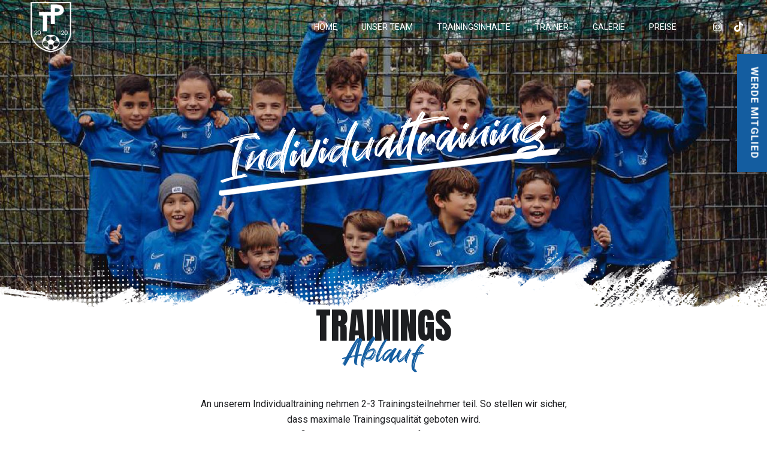

--- FILE ---
content_type: text/html; charset=UTF-8
request_url: https://www.trainingplus.at/individualtraining/
body_size: 440666
content:
<!DOCTYPE html>
<html lang="de" data-bt-theme="Zele 1.1.3">
<head>

		<meta charset="UTF-8">
		<meta name="viewport" content="width=device-width, initial-scale=1, maximum-scale=1, user-scalable=no">
		<meta name="mobile-web-app-capable" content="yes">
		<meta name="apple-mobile-web-app-capable" content="yes">
	<title>Individualtraining &#8211; TrainingPlus</title>
<meta name='robots' content='max-image-preview:large' />
<link rel='dns-prefetch' href='//fonts.googleapis.com' />
<link rel="alternate" type="application/rss+xml" title="TrainingPlus &raquo; Feed" href="https://www.trainingplus.at/feed/" />
<link rel="alternate" type="application/rss+xml" title="TrainingPlus &raquo; Kommentar-Feed" href="https://www.trainingplus.at/comments/feed/" />
<link rel="alternate" title="oEmbed (JSON)" type="application/json+oembed" href="https://www.trainingplus.at/wp-json/oembed/1.0/embed?url=https%3A%2F%2Fwww.trainingplus.at%2Findividualtraining%2F" />
<link rel="alternate" title="oEmbed (XML)" type="text/xml+oembed" href="https://www.trainingplus.at/wp-json/oembed/1.0/embed?url=https%3A%2F%2Fwww.trainingplus.at%2Findividualtraining%2F&#038;format=xml" />
<style id='wp-img-auto-sizes-contain-inline-css' type='text/css'>
img:is([sizes=auto i],[sizes^="auto," i]){contain-intrinsic-size:3000px 1500px}
/*# sourceURL=wp-img-auto-sizes-contain-inline-css */
</style>
<style id='wp-emoji-styles-inline-css' type='text/css'>

	img.wp-smiley, img.emoji {
		display: inline !important;
		border: none !important;
		box-shadow: none !important;
		height: 1em !important;
		width: 1em !important;
		margin: 0 0.07em !important;
		vertical-align: -0.1em !important;
		background: none !important;
		padding: 0 !important;
	}
/*# sourceURL=wp-emoji-styles-inline-css */
</style>
<style id='wp-block-library-inline-css' type='text/css'>
:root{--wp-block-synced-color:#7a00df;--wp-block-synced-color--rgb:122,0,223;--wp-bound-block-color:var(--wp-block-synced-color);--wp-editor-canvas-background:#ddd;--wp-admin-theme-color:#007cba;--wp-admin-theme-color--rgb:0,124,186;--wp-admin-theme-color-darker-10:#006ba1;--wp-admin-theme-color-darker-10--rgb:0,107,160.5;--wp-admin-theme-color-darker-20:#005a87;--wp-admin-theme-color-darker-20--rgb:0,90,135;--wp-admin-border-width-focus:2px}@media (min-resolution:192dpi){:root{--wp-admin-border-width-focus:1.5px}}.wp-element-button{cursor:pointer}:root .has-very-light-gray-background-color{background-color:#eee}:root .has-very-dark-gray-background-color{background-color:#313131}:root .has-very-light-gray-color{color:#eee}:root .has-very-dark-gray-color{color:#313131}:root .has-vivid-green-cyan-to-vivid-cyan-blue-gradient-background{background:linear-gradient(135deg,#00d084,#0693e3)}:root .has-purple-crush-gradient-background{background:linear-gradient(135deg,#34e2e4,#4721fb 50%,#ab1dfe)}:root .has-hazy-dawn-gradient-background{background:linear-gradient(135deg,#faaca8,#dad0ec)}:root .has-subdued-olive-gradient-background{background:linear-gradient(135deg,#fafae1,#67a671)}:root .has-atomic-cream-gradient-background{background:linear-gradient(135deg,#fdd79a,#004a59)}:root .has-nightshade-gradient-background{background:linear-gradient(135deg,#330968,#31cdcf)}:root .has-midnight-gradient-background{background:linear-gradient(135deg,#020381,#2874fc)}:root{--wp--preset--font-size--normal:16px;--wp--preset--font-size--huge:42px}.has-regular-font-size{font-size:1em}.has-larger-font-size{font-size:2.625em}.has-normal-font-size{font-size:var(--wp--preset--font-size--normal)}.has-huge-font-size{font-size:var(--wp--preset--font-size--huge)}.has-text-align-center{text-align:center}.has-text-align-left{text-align:left}.has-text-align-right{text-align:right}.has-fit-text{white-space:nowrap!important}#end-resizable-editor-section{display:none}.aligncenter{clear:both}.items-justified-left{justify-content:flex-start}.items-justified-center{justify-content:center}.items-justified-right{justify-content:flex-end}.items-justified-space-between{justify-content:space-between}.screen-reader-text{border:0;clip-path:inset(50%);height:1px;margin:-1px;overflow:hidden;padding:0;position:absolute;width:1px;word-wrap:normal!important}.screen-reader-text:focus{background-color:#ddd;clip-path:none;color:#444;display:block;font-size:1em;height:auto;left:5px;line-height:normal;padding:15px 23px 14px;text-decoration:none;top:5px;width:auto;z-index:100000}html :where(.has-border-color){border-style:solid}html :where([style*=border-top-color]){border-top-style:solid}html :where([style*=border-right-color]){border-right-style:solid}html :where([style*=border-bottom-color]){border-bottom-style:solid}html :where([style*=border-left-color]){border-left-style:solid}html :where([style*=border-width]){border-style:solid}html :where([style*=border-top-width]){border-top-style:solid}html :where([style*=border-right-width]){border-right-style:solid}html :where([style*=border-bottom-width]){border-bottom-style:solid}html :where([style*=border-left-width]){border-left-style:solid}html :where(img[class*=wp-image-]){height:auto;max-width:100%}:where(figure){margin:0 0 1em}html :where(.is-position-sticky){--wp-admin--admin-bar--position-offset:var(--wp-admin--admin-bar--height,0px)}@media screen and (max-width:600px){html :where(.is-position-sticky){--wp-admin--admin-bar--position-offset:0px}}

/*# sourceURL=wp-block-library-inline-css */
</style><style id='global-styles-inline-css' type='text/css'>
:root{--wp--preset--aspect-ratio--square: 1;--wp--preset--aspect-ratio--4-3: 4/3;--wp--preset--aspect-ratio--3-4: 3/4;--wp--preset--aspect-ratio--3-2: 3/2;--wp--preset--aspect-ratio--2-3: 2/3;--wp--preset--aspect-ratio--16-9: 16/9;--wp--preset--aspect-ratio--9-16: 9/16;--wp--preset--color--black: #000000;--wp--preset--color--cyan-bluish-gray: #abb8c3;--wp--preset--color--white: #ffffff;--wp--preset--color--pale-pink: #f78da7;--wp--preset--color--vivid-red: #cf2e2e;--wp--preset--color--luminous-vivid-orange: #ff6900;--wp--preset--color--luminous-vivid-amber: #fcb900;--wp--preset--color--light-green-cyan: #7bdcb5;--wp--preset--color--vivid-green-cyan: #00d084;--wp--preset--color--pale-cyan-blue: #8ed1fc;--wp--preset--color--vivid-cyan-blue: #0693e3;--wp--preset--color--vivid-purple: #9b51e0;--wp--preset--gradient--vivid-cyan-blue-to-vivid-purple: linear-gradient(135deg,rgb(6,147,227) 0%,rgb(155,81,224) 100%);--wp--preset--gradient--light-green-cyan-to-vivid-green-cyan: linear-gradient(135deg,rgb(122,220,180) 0%,rgb(0,208,130) 100%);--wp--preset--gradient--luminous-vivid-amber-to-luminous-vivid-orange: linear-gradient(135deg,rgb(252,185,0) 0%,rgb(255,105,0) 100%);--wp--preset--gradient--luminous-vivid-orange-to-vivid-red: linear-gradient(135deg,rgb(255,105,0) 0%,rgb(207,46,46) 100%);--wp--preset--gradient--very-light-gray-to-cyan-bluish-gray: linear-gradient(135deg,rgb(238,238,238) 0%,rgb(169,184,195) 100%);--wp--preset--gradient--cool-to-warm-spectrum: linear-gradient(135deg,rgb(74,234,220) 0%,rgb(151,120,209) 20%,rgb(207,42,186) 40%,rgb(238,44,130) 60%,rgb(251,105,98) 80%,rgb(254,248,76) 100%);--wp--preset--gradient--blush-light-purple: linear-gradient(135deg,rgb(255,206,236) 0%,rgb(152,150,240) 100%);--wp--preset--gradient--blush-bordeaux: linear-gradient(135deg,rgb(254,205,165) 0%,rgb(254,45,45) 50%,rgb(107,0,62) 100%);--wp--preset--gradient--luminous-dusk: linear-gradient(135deg,rgb(255,203,112) 0%,rgb(199,81,192) 50%,rgb(65,88,208) 100%);--wp--preset--gradient--pale-ocean: linear-gradient(135deg,rgb(255,245,203) 0%,rgb(182,227,212) 50%,rgb(51,167,181) 100%);--wp--preset--gradient--electric-grass: linear-gradient(135deg,rgb(202,248,128) 0%,rgb(113,206,126) 100%);--wp--preset--gradient--midnight: linear-gradient(135deg,rgb(2,3,129) 0%,rgb(40,116,252) 100%);--wp--preset--font-size--small: 13px;--wp--preset--font-size--medium: 20px;--wp--preset--font-size--large: 36px;--wp--preset--font-size--x-large: 42px;--wp--preset--spacing--20: 0.44rem;--wp--preset--spacing--30: 0.67rem;--wp--preset--spacing--40: 1rem;--wp--preset--spacing--50: 1.5rem;--wp--preset--spacing--60: 2.25rem;--wp--preset--spacing--70: 3.38rem;--wp--preset--spacing--80: 5.06rem;--wp--preset--shadow--natural: 6px 6px 9px rgba(0, 0, 0, 0.2);--wp--preset--shadow--deep: 12px 12px 50px rgba(0, 0, 0, 0.4);--wp--preset--shadow--sharp: 6px 6px 0px rgba(0, 0, 0, 0.2);--wp--preset--shadow--outlined: 6px 6px 0px -3px rgb(255, 255, 255), 6px 6px rgb(0, 0, 0);--wp--preset--shadow--crisp: 6px 6px 0px rgb(0, 0, 0);}:where(.is-layout-flex){gap: 0.5em;}:where(.is-layout-grid){gap: 0.5em;}body .is-layout-flex{display: flex;}.is-layout-flex{flex-wrap: wrap;align-items: center;}.is-layout-flex > :is(*, div){margin: 0;}body .is-layout-grid{display: grid;}.is-layout-grid > :is(*, div){margin: 0;}:where(.wp-block-columns.is-layout-flex){gap: 2em;}:where(.wp-block-columns.is-layout-grid){gap: 2em;}:where(.wp-block-post-template.is-layout-flex){gap: 1.25em;}:where(.wp-block-post-template.is-layout-grid){gap: 1.25em;}.has-black-color{color: var(--wp--preset--color--black) !important;}.has-cyan-bluish-gray-color{color: var(--wp--preset--color--cyan-bluish-gray) !important;}.has-white-color{color: var(--wp--preset--color--white) !important;}.has-pale-pink-color{color: var(--wp--preset--color--pale-pink) !important;}.has-vivid-red-color{color: var(--wp--preset--color--vivid-red) !important;}.has-luminous-vivid-orange-color{color: var(--wp--preset--color--luminous-vivid-orange) !important;}.has-luminous-vivid-amber-color{color: var(--wp--preset--color--luminous-vivid-amber) !important;}.has-light-green-cyan-color{color: var(--wp--preset--color--light-green-cyan) !important;}.has-vivid-green-cyan-color{color: var(--wp--preset--color--vivid-green-cyan) !important;}.has-pale-cyan-blue-color{color: var(--wp--preset--color--pale-cyan-blue) !important;}.has-vivid-cyan-blue-color{color: var(--wp--preset--color--vivid-cyan-blue) !important;}.has-vivid-purple-color{color: var(--wp--preset--color--vivid-purple) !important;}.has-black-background-color{background-color: var(--wp--preset--color--black) !important;}.has-cyan-bluish-gray-background-color{background-color: var(--wp--preset--color--cyan-bluish-gray) !important;}.has-white-background-color{background-color: var(--wp--preset--color--white) !important;}.has-pale-pink-background-color{background-color: var(--wp--preset--color--pale-pink) !important;}.has-vivid-red-background-color{background-color: var(--wp--preset--color--vivid-red) !important;}.has-luminous-vivid-orange-background-color{background-color: var(--wp--preset--color--luminous-vivid-orange) !important;}.has-luminous-vivid-amber-background-color{background-color: var(--wp--preset--color--luminous-vivid-amber) !important;}.has-light-green-cyan-background-color{background-color: var(--wp--preset--color--light-green-cyan) !important;}.has-vivid-green-cyan-background-color{background-color: var(--wp--preset--color--vivid-green-cyan) !important;}.has-pale-cyan-blue-background-color{background-color: var(--wp--preset--color--pale-cyan-blue) !important;}.has-vivid-cyan-blue-background-color{background-color: var(--wp--preset--color--vivid-cyan-blue) !important;}.has-vivid-purple-background-color{background-color: var(--wp--preset--color--vivid-purple) !important;}.has-black-border-color{border-color: var(--wp--preset--color--black) !important;}.has-cyan-bluish-gray-border-color{border-color: var(--wp--preset--color--cyan-bluish-gray) !important;}.has-white-border-color{border-color: var(--wp--preset--color--white) !important;}.has-pale-pink-border-color{border-color: var(--wp--preset--color--pale-pink) !important;}.has-vivid-red-border-color{border-color: var(--wp--preset--color--vivid-red) !important;}.has-luminous-vivid-orange-border-color{border-color: var(--wp--preset--color--luminous-vivid-orange) !important;}.has-luminous-vivid-amber-border-color{border-color: var(--wp--preset--color--luminous-vivid-amber) !important;}.has-light-green-cyan-border-color{border-color: var(--wp--preset--color--light-green-cyan) !important;}.has-vivid-green-cyan-border-color{border-color: var(--wp--preset--color--vivid-green-cyan) !important;}.has-pale-cyan-blue-border-color{border-color: var(--wp--preset--color--pale-cyan-blue) !important;}.has-vivid-cyan-blue-border-color{border-color: var(--wp--preset--color--vivid-cyan-blue) !important;}.has-vivid-purple-border-color{border-color: var(--wp--preset--color--vivid-purple) !important;}.has-vivid-cyan-blue-to-vivid-purple-gradient-background{background: var(--wp--preset--gradient--vivid-cyan-blue-to-vivid-purple) !important;}.has-light-green-cyan-to-vivid-green-cyan-gradient-background{background: var(--wp--preset--gradient--light-green-cyan-to-vivid-green-cyan) !important;}.has-luminous-vivid-amber-to-luminous-vivid-orange-gradient-background{background: var(--wp--preset--gradient--luminous-vivid-amber-to-luminous-vivid-orange) !important;}.has-luminous-vivid-orange-to-vivid-red-gradient-background{background: var(--wp--preset--gradient--luminous-vivid-orange-to-vivid-red) !important;}.has-very-light-gray-to-cyan-bluish-gray-gradient-background{background: var(--wp--preset--gradient--very-light-gray-to-cyan-bluish-gray) !important;}.has-cool-to-warm-spectrum-gradient-background{background: var(--wp--preset--gradient--cool-to-warm-spectrum) !important;}.has-blush-light-purple-gradient-background{background: var(--wp--preset--gradient--blush-light-purple) !important;}.has-blush-bordeaux-gradient-background{background: var(--wp--preset--gradient--blush-bordeaux) !important;}.has-luminous-dusk-gradient-background{background: var(--wp--preset--gradient--luminous-dusk) !important;}.has-pale-ocean-gradient-background{background: var(--wp--preset--gradient--pale-ocean) !important;}.has-electric-grass-gradient-background{background: var(--wp--preset--gradient--electric-grass) !important;}.has-midnight-gradient-background{background: var(--wp--preset--gradient--midnight) !important;}.has-small-font-size{font-size: var(--wp--preset--font-size--small) !important;}.has-medium-font-size{font-size: var(--wp--preset--font-size--medium) !important;}.has-large-font-size{font-size: var(--wp--preset--font-size--large) !important;}.has-x-large-font-size{font-size: var(--wp--preset--font-size--x-large) !important;}
/*# sourceURL=global-styles-inline-css */
</style>

<style id='classic-theme-styles-inline-css' type='text/css'>
/*! This file is auto-generated */
.wp-block-button__link{color:#fff;background-color:#32373c;border-radius:9999px;box-shadow:none;text-decoration:none;padding:calc(.667em + 2px) calc(1.333em + 2px);font-size:1.125em}.wp-block-file__button{background:#32373c;color:#fff;text-decoration:none}
/*# sourceURL=/wp-includes/css/classic-themes.min.css */
</style>
<link rel='stylesheet' id='bt_bb_content_elements-css' href='https://www.trainingplus.at/wp-content/plugins/bold-page-builder/css/front_end/content_elements.crush.css?ver=4.4.8' type='text/css' media='all' />
<link rel='stylesheet' id='bt_bb_slick-css' href='https://www.trainingplus.at/wp-content/plugins/bold-page-builder/slick/slick.css?ver=4.4.8' type='text/css' media='all' />
<link rel='stylesheet' id='bold-timeline-css' href='https://www.trainingplus.at/wp-content/plugins/bold-timeline-lite/style.css?ver=6.9' type='text/css' media='all' />
<link rel='stylesheet' id='bt_cc_style-css' href='https://www.trainingplus.at/wp-content/plugins/bt_cost_calculator/style.min.css?ver=6.9' type='text/css' media='all' />
<link rel='stylesheet' id='contact-form-7-css' href='https://www.trainingplus.at/wp-content/plugins/contact-form-7/includes/css/styles.css?ver=5.6.4' type='text/css' media='all' />
<link rel='stylesheet' id='c4wp-public-css' href='https://www.trainingplus.at/wp-content/plugins/wp-captcha//assets/css/c4wp-public.css?ver=6.9' type='text/css' media='all' />
<link rel='stylesheet' id='zele-style-css' href='https://www.trainingplus.at/wp-content/themes/zele2/style.css?ver=6.9' type='text/css' media='screen' />
<style id='zele-style-inline-css' type='text/css'>
select, input{font-family: "Roboto",Arial,Helvetica,sans-serif;} .fancy-select ul.options li:hover{color: #145da0;} input:not([type='checkbox']):not([type='radio']):not([type='submit']):focus, textarea:focus, .fancy-select .trigger.open{border-color: #145da0;} .bt-content a{color: #145da0;} a:hover{ color: #145da0;} .btText a{color: #145da0;} body{font-family: "Roboto",Arial,Helvetica,sans-serif;} h1, h2, h3, h4, h5, h6{font-family: "Anton",Arial,Helvetica,sans-serif;} blockquote{ font-family: "Anton",Arial,Helvetica,sans-serif;} .bt-content-holder table td.product-name{ font-family: "Anton",Arial,Helvetica,sans-serif;} .btAccentDarkHeader .btPreloader .animation > div:first-child, .btLightAccentHeader .btPreloader .animation > div:first-child, .btTransparentLightHeader .btPreloader .animation > div:first-child{ background-color: #145da0;} .btPreloader .animation .preloaderLogo{height: 90px;} body.error404 .bt-error-page .port .bt_bb_button.bt_bb_style_filled a:before{background-color: #145da0;} .btPageHeadline{background-color: #171c34;} .btPageHeadline.bt_bb_section{ background-color: #171c34;} .bt-no-search-results .bt_bb_port #searchform input[type='submit']{ -webkit-box-shadow: 0 0 0 3em #145da0 inset; box-shadow: 0 0 0 3em #145da0 inset;} .bt-no-search-results .bt_bb_port #searchform input[type='submit']:hover{ -webkit-box-shadow: 0 0 0 0 #145da0 inset; box-shadow: 0 0 0 0 #145da0 inset; color: #145da0;} body:not(.bt_bb_plugin_active) .bt-no-search-results .bt_bb_port .bt_bb_button.bt_bb_style_filled a:before{background-color: #145da0;} body:not(.bt_bb_plugin_active) .bt-no-search-results .bt_bb_port .bt_bb_button.bt_bb_style_filled a:hover{color: #145da0;} .btHasCrest.btMenuHorizontal:not(.btMenuCenter):not(.btStickyHeaderActive) .logo{ padding-left: 130px;} .rtl.btHasCrest.btMenuHorizontal:not(.btMenuCenter):not(.btStickyHeaderActive) .logo{ padding-right: 130px;} .btHasCrest.btMenuHorizontal:not(.btMenuCenter):not(.btStickyHeaderActive) .btTopToolsLeft{margin-left: 130px;} .rtl.btHasCrest.btMenuHorizontal:not(.btMenuCenter):not(.btStickyHeaderActive) .btTopToolsLeft{margin-right: 130px;} .btHasCrest.btMenuHorizontal:not(.btMenuCenter):not(.btStickyHeaderActive) .btBelowLogoArea .menuPort{margin-left: 130px;} .rtl.btHasCrest.btMenuHorizontal:not(.btMenuCenter):not(.btStickyHeaderActive) .btBelowLogoArea .menuPort{margin-right: 130px;} .btHasCrest.btMenuHorizontal:not(.btMenuCenter):not(.btStickyHeaderActive) .btCrest .btCrestImg{width: 130px;} .btHasCrest.btMenuHorizontal.btMenuLeft.btNoLogo:not(.btStickyHeaderActive) .menuPort{margin-left: 130px;} .rtl.btHasCrest.btMenuHorizontal.btMenuLeft.btNoLogo:not(.btStickyHeaderActive) .menuPort{margin-right: 130px;} .btHasCrest.btMenuHorizontal.btMenuCenter.btNoLogo:not(.btStickyHeaderActive) .menuPort .rightNav{padding-left: 130px;} .mainHeader{font-family: "Roboto",Arial,Helvetica,sans-serif;} .mainHeader a:hover{color: #145da0;} .menuPort{ font-family: "Roboto",Arial,Helvetica,sans-serif;} .menuPort nav ul li a:hover{color: #145da0;} .menuPort nav > ul > li > a{line-height: 90px;} .btTextLogo{ line-height: 90px; font-family: "Anton",Arial,Helvetica,sans-serif;} .bt-logo-area .logo img{height: 90px;} .btTransparentLightHeader .bt-horizontal-menu-trigger .bt_bb_icon:before, .btTransparentLightHeader .bt-horizontal-menu-trigger .bt_bb_icon:after{border-top-color: #145da0;} .btTransparentLightHeader .bt-horizontal-menu-trigger .bt_bb_icon .bt_bb_icon_holder:before{border-top-color: #145da0;} .btTransparentDarkHeader .bt-horizontal-menu-trigger:hover .bt_bb_icon:before, .btDarkTransparentLightHeader .bt-horizontal-menu-trigger:hover .bt_bb_icon:before, .btAccentLightHeader .bt-horizontal-menu-trigger:hover .bt_bb_icon:before, .btAccentDarkHeader .bt-horizontal-menu-trigger:hover .bt_bb_icon:before, .btLightDarkHeader .bt-horizontal-menu-trigger:hover .bt_bb_icon:before, .btHasAltLogo.btStickyHeaderActive .bt-horizontal-menu-trigger:hover .bt_bb_icon:before, .btTransparentDarkHeader .bt-horizontal-menu-trigger:hover .bt_bb_icon:after, .btDarkTransparentLightHeader .bt-horizontal-menu-trigger:hover .bt_bb_icon:after, .btAccentLightHeader .bt-horizontal-menu-trigger:hover .bt_bb_icon:after, .btAccentDarkHeader .bt-horizontal-menu-trigger:hover .bt_bb_icon:after, .btLightDarkHeader .bt-horizontal-menu-trigger:hover .bt_bb_icon:after, .btHasAltLogo.btStickyHeaderActive .bt-horizontal-menu-trigger:hover .bt_bb_icon:after{border-top-color: #145da0;} .btTransparentDarkHeader .bt-horizontal-menu-trigger:hover .bt_bb_icon .bt_bb_icon_holder:before, .btTransparentLightHeader .bt-horizontal-menu-trigger:hover .bt_bb_icon .bt_bb_icon_holder:before, .btDarkTransparentLightHeader .bt-horizontal-menu-trigger:hover .bt_bb_icon .bt_bb_icon_holder:before, .btAccentTransparentLightHeader .bt-horizontal-menu-trigger:hover .bt_bb_icon .bt_bb_icon_holder:before, .btAccentLightHeader .bt-horizontal-menu-trigger:hover .bt_bb_icon .bt_bb_icon_holder:before, .btAccentDarkHeader .bt-horizontal-menu-trigger:hover .bt_bb_icon .bt_bb_icon_holder:before, .btLightDarkHeader .bt-horizontal-menu-trigger:hover .bt_bb_icon .bt_bb_icon_holder:before, .btHasAltLogo.btStickyHeaderActive .bt-horizontal-menu-trigger:hover .bt_bb_icon .bt_bb_icon_holder:before{border-top-color: #145da0;} .btMenuHorizontal .menuPort nav > ul > li.current-menu-ancestor li.current-menu-ancestor > a, .btMenuHorizontal .menuPort nav > ul > li.current-menu-ancestor li.current-menu-item > a, .btMenuHorizontal .menuPort nav > ul > li.current-menu-item li.current-menu-ancestor > a, .btMenuHorizontal .menuPort nav > ul > li.current-menu-item li.current-menu-item > a{color: #145da0;} .btMenuHorizontal .menuPort nav > ul > li:not(.btMenuWideDropdown) > ul > li.menu-item-has-children > a:before{ background-color: #145da0;} .btMenuHorizontal .menuPort ul ul li a:hover{color: #145da0;} body.btMenuHorizontal .subToggler{ line-height: 90px;} .btMenuHorizontal .menuPort > nav > ul > li > a:after{ background-color: #145da0;} .btMenuHorizontal .menuPort > nav > ul > li > ul li a:hover{-webkit-box-shadow: inset 0 0 0 0 #145da0; box-shadow: inset 0 0 0 0 #145da0;} html:not(.touch) body.btMenuHorizontal.btMenuRight .menuPort > nav > ul > li.btMenuWideDropdown > ul > li > a{color: #145da0;} html:not(.touch) body.btMenuHorizontal.btMenuRight .menuPort > nav > ul > li.btMenuWideDropdown > ul > li > a:after{ background-color: #145da0;} html:not(.touch) body.btMenuHorizontal.btMenuRight .menuPort > nav > ul > li.btMenuWideDropdown > ul > li:last-child > a:after{ background-color: #145da0;} .btMenuHorizontal .topBarInMenu{ height: 90px;} .btSpecialTransparentLightHeader.btMenuHorizontal .menuPort ul ul li a:hover{color: #145da0;} .btSpecialTransparentLightHeader.btMenuHorizontal.btHasAltLogo.btStickyHeaderActive .mainHeader .menuPort ul ul li a:hover{color: #145da0;} .btSpecialTransparentLightHeader.btMenuHorizontal.btHasAltLogo.btStickyHeaderActive .mainHeader .menuPort nav > ul > li.current-menu-ancestor li.current-menu-ancestor > a, .btSpecialTransparentLightHeader.btMenuHorizontal.btHasAltLogo.btStickyHeaderActive .mainHeader .menuPort nav > ul > li.current-menu-ancestor li.current-menu-item > a, .btSpecialTransparentLightHeader.btMenuHorizontal.btHasAltLogo.btStickyHeaderActive .mainHeader .menuPort nav > ul > li.current-menu-item li.current-menu-ancestor > a, .btSpecialTransparentLightHeader.btMenuHorizontal.btHasAltLogo.btStickyHeaderActive .mainHeader .menuPort nav > ul > li.current-menu-item li.current-menu-item > a{color: #145da0;} .btStickyHeaderActive.btAccentTransparentLightHeader .mainHeader{background-color: #145da0;} .btMenuVertical.btAccentTransparentLightHeader .mainHeader{background-color: #145da0;} .btMenuVertical.btAccentTransparentLightHeader .mainHeader a:hover{color: #171c34;} .btStickyHeaderActive.btAccentTransparentLightHeader .bt-vertical-header-top{background-color: #145da0;} .btAccentTransparentLightHeader .topBar{ background-color: #145da0;} .btAccentTransparentLightHeader .topBar a.btAccentIconWidget.btIconWidget .btIconWidgetIcon, .btAccentTransparentLightHeader .topBar a.btAccentIconWidget.btIconWidget.btWidgetWithText .btIconWidgetContent .btIconWidgetText, .btAccentTransparentLightHeader .topBar a.btIconWidget:hover{color: #171c34;} .btAccentLightHeader .bt-below-logo-area, .btAccentLightHeader .topBar{background-color: #145da0;} .btAccentLightHeader .bt-below-logo-area a:hover, .btAccentLightHeader .topBar a:hover{color: #171c34;} .btAccentLightHeader .bt-below-logo-area .btAccentIconWidget.btIconWidget .btIconWidgetIcon, .btAccentLightHeader .bt-below-logo-area .btAccentIconWidget.btIconWidget.btWidgetWithText .btIconWidgetContent .btIconWidgetText, .btAccentLightHeader .bt-below-logo-area .btIconWidget:hover, .btAccentLightHeader .topBar .btAccentIconWidget.btIconWidget .btIconWidgetIcon, .btAccentLightHeader .topBar .btAccentIconWidget.btIconWidget.btWidgetWithText .btIconWidgetContent .btIconWidgetText, .btAccentLightHeader .topBar .btIconWidget:hover{color: #171c34;} .btAccentLightHeader.btMenuHorizontal .menuPort nav > ul > li > a:after{background: #171c34;} .btAccentDarkHeader .bt-below-logo-area, .btAccentDarkHeader .topBar{background-color: #145da0;} .btAccentDarkHeader .bt-below-logo-area a:hover, .btAccentDarkHeader .topBar a:hover{color: #171c34;} .btAccentDarkHeader .bt-below-logo-area .btAccentIconWidget.btIconWidget .btIconWidgetIcon, .btAccentDarkHeader .bt-below-logo-area .btAccentIconWidget.btIconWidget.btWidgetWithText .btIconWidgetContent .btIconWidgetText, .btAccentDarkHeader .bt-below-logo-area .btIconWidget:not(.btCartWidget):hover, .btAccentDarkHeader .topBar .btAccentIconWidget.btIconWidget .btIconWidgetIcon, .btAccentDarkHeader .topBar .btAccentIconWidget.btIconWidget.btWidgetWithText .btIconWidgetContent .btIconWidgetText, .btAccentDarkHeader .topBar .btIconWidget:not(.btCartWidget):hover{color: #171c34;} .btAccentDarkHeader .topBarInMenu .btIconWidget .btIconWidgetContent .btIconWidgetText{color: #171c34;} .btAccentDarkHeader .topBarInMenu .btIconWidget.btAccentIconWidget .btIconWidgetContent .btIconWidgetText{color: #145da0;} .btAccentDarkHeader.btMenuHorizontal .menuPort nav > ul > li > a:after{background: #171c34;} .btLightAccentHeader .menuPort nav ul li a:hover{color: #171c34;} .btLightAccentHeader.btMenuHorizontal .menuPort nav > ul > li > a:after{background: #171c34;} .btLightAccentHeader .bt-logo-area, .btLightAccentHeader .bt-vertical-header-top{ background-color: #145da0;} .btLightAccentHeader .topBarInMenu .btIconWidget .btIconWidgetContent .btIconWidgetText{color: #171c34;} .btLightAccentHeader.btMenuHorizontal.btBelowMenu .mainHeader{background-color: #145da0;} .btLightAccentHeader.btMenuHorizontal.btBelowMenu .mainHeader .bt-logo-area{background-color: #145da0;} .btStickyHeaderActive.btMenuHorizontal .mainHeader .bt-logo-area .logo img, .btStickyHeaderActive.btMenuFullScreenCenter .mainHeader .bt-logo-area .logo img{height: 55px;} .btStickyHeaderActive.btMenuHorizontal .mainHeader .bt-logo-area .btTextLogo, .btStickyHeaderActive.btMenuFullScreenCenter .mainHeader .bt-logo-area .btTextLogo{ line-height: 55px;} .btStickyHeaderActive.btMenuHorizontal .mainHeader .bt-logo-area .menuPort nav > ul > li > a, .btStickyHeaderActive.btMenuHorizontal .mainHeader .bt-logo-area .menuPort nav > ul > li > .subToggler, .btStickyHeaderActive.btMenuFullScreenCenter .mainHeader .bt-logo-area .menuPort nav > ul > li > a, .btStickyHeaderActive.btMenuFullScreenCenter .mainHeader .bt-logo-area .menuPort nav > ul > li > .subToggler{line-height: 55px;} .btStickyHeaderActive.btMenuHorizontal .mainHeader .bt-logo-area .topBarInMenu, .btStickyHeaderActive.btMenuFullScreenCenter .mainHeader .bt-logo-area .topBarInMenu{height: 55px;} .btTransparentDarkHeader .bt-vertical-menu-trigger:hover .bt_bb_icon:before, .btTransparentLightHeader .bt-vertical-menu-trigger:hover .bt_bb_icon:before, .btAccentLightHeader .bt-vertical-menu-trigger:hover .bt_bb_icon:before, .btAccentDarkHeader .bt-vertical-menu-trigger:hover .bt_bb_icon:before, .btLightDarkHeader .bt-vertical-menu-trigger:hover .bt_bb_icon:before, .btHasAltLogo.btStickyHeaderActive .bt-vertical-menu-trigger:hover .bt_bb_icon:before, .btTransparentDarkHeader .bt-vertical-menu-trigger:hover .bt_bb_icon:after, .btTransparentLightHeader .bt-vertical-menu-trigger:hover .bt_bb_icon:after, .btAccentLightHeader .bt-vertical-menu-trigger:hover .bt_bb_icon:after, .btAccentDarkHeader .bt-vertical-menu-trigger:hover .bt_bb_icon:after, .btLightDarkHeader .bt-vertical-menu-trigger:hover .bt_bb_icon:after, .btHasAltLogo.btStickyHeaderActive .bt-vertical-menu-trigger:hover .bt_bb_icon:after{border-top-color: #145da0;} .btTransparentDarkHeader .bt-vertical-menu-trigger:hover .bt_bb_icon .bt_bb_icon_holder:before, .btTransparentLightHeader .bt-vertical-menu-trigger:hover .bt_bb_icon .bt_bb_icon_holder:before, .btAccentLightHeader .bt-vertical-menu-trigger:hover .bt_bb_icon .bt_bb_icon_holder:before, .btAccentDarkHeader .bt-vertical-menu-trigger:hover .bt_bb_icon .bt_bb_icon_holder:before, .btLightDarkHeader .bt-vertical-menu-trigger:hover .bt_bb_icon .bt_bb_icon_holder:before, .btHasAltLogo.btStickyHeaderActive .bt-vertical-menu-trigger:hover .bt_bb_icon .bt_bb_icon_holder:before{border-top-color: #145da0;} .btMenuVertical .mainHeader .btCloseVertical:before:hover{color: #145da0;} .btMenuHorizontal .topBarInLogoArea{ height: 90px;} .btMenuHorizontal .topBarInLogoArea .topBarInLogoAreaCell{border: 0 solid #145da0;} .btMenuVertical .mainHeader .btCloseVertical:hover:before{color: #145da0;} .btTransparentDarkHeader .bt-fullscreen-menu-trigger:hover .bt_bb_icon:before, .btTransparentLightHeader .bt-fullscreen-menu-trigger:hover .bt_bb_icon:before, .btAccentLightHeader .bt-fullscreen-menu-trigger:hover .bt_bb_icon:before, .btAccentDarkHeader .bt-fullscreen-menu-trigger:hover .bt_bb_icon:before, .btLightDarkHeader .bt-fullscreen-menu-trigger:hover .bt_bb_icon:before, .btHasAltLogo.btStickyHeaderActive .bt-fullscreen-menu-trigger:hover .bt_bb_icon:before, .btTransparentDarkHeader .bt-fullscreen-menu-trigger:hover .bt_bb_icon:after, .btTransparentLightHeader .bt-fullscreen-menu-trigger:hover .bt_bb_icon:after, .btAccentLightHeader .bt-fullscreen-menu-trigger:hover .bt_bb_icon:after, .btAccentDarkHeader .bt-fullscreen-menu-trigger:hover .bt_bb_icon:after, .btLightDarkHeader .bt-fullscreen-menu-trigger:hover .bt_bb_icon:after, .btHasAltLogo.btStickyHeaderActive .bt-fullscreen-menu-trigger:hover .bt_bb_icon:after{border-top-color: #145da0;} .btTransparentDarkHeader .bt-fullscreen-menu-trigger:hover .bt_bb_icon .bt_bb_icon_holder:before, .btTransparentLightHeader .bt-fullscreen-menu-trigger:hover .bt_bb_icon .bt_bb_icon_holder:before, .btAccentLightHeader .bt-fullscreen-menu-trigger:hover .bt_bb_icon .bt_bb_icon_holder:before, .btAccentDarkHeader .bt-fullscreen-menu-trigger:hover .bt_bb_icon .bt_bb_icon_holder:before, .btLightDarkHeader .bt-fullscreen-menu-trigger:hover .bt_bb_icon .bt_bb_icon_holder:before, .btHasAltLogo.btStickyHeaderActive .bt-fullscreen-menu-trigger:hover .bt_bb_icon .bt_bb_icon_holder:before{border-top-color: #145da0;} .btMenuFullScreenCenter .topBarInLogoArea{height: 90px;} .btAccentTransparentLightHeader .btMenuVerticalFullscreenEnabled .mainHeader .menuPort{ background: #145da0 !important;} .btLightAccentHeader.btMenuVerticalFullscreenEnabled .mainHeader .menuPort{ background: #145da0 !important;} .btLightAccentHeader.btMenuVerticalFullscreenEnabled.btMenuHorizontal .mainHeader .menuPort .header_fullscreen_image:after, .btAccentTransparentLightHeader.btMenuVerticalFullscreenEnabled.btMenuHorizontal .mainHeader .menuPort .header_fullscreen_image:after{background: #145da0;} .btMenuVerticalFullscreenEnabled:not(.btMenuVertical) .mainHeader .menuPort{ padding: 90px 30px;} .btStickyHeaderActive.btMenuVerticalFullscreenEnabled:not(.btMenuVertical) .mainHeader .menuPort{top: 55px; height: -webkit-calc(100vh - 55px); height: -moz-calc(100vh - 55px); height: calc(100vh - 55px);} html:not(.touch) body.btMenuVerticalFullscreenEnabled:not(.btMenuVertical) .mainHeader .menuPort > nav > ul > li.btMenuWideDropdown > ul > li.menu-item-has-children > a:before{ background-color: #145da0;} .bt_bb_back_to_top .bt_back_to_top_button{ background: #145da0;} .btDarkSkin .bt-site-footer-copy-menu .port:before, .btLightSkin .btDarkSkin .bt-site-footer-copy-menu .port:before, .btDarkSkin.btLightSkin .btDarkSkin .bt-site-footer-copy-menu .port:before{background-color: #145da0;} .bt-content .btArticleHeadline .bt_bb_headline a:hover, .bt-content .btArticleTextContent .bt_bb_headline a:hover{color: #145da0;} .btPostSingleItemStandard .btArticleShareEtc > div.btReadMoreColumn .bt_bb_button a:hover{color: #145da0;} .btMediaBox.btQuote:before, .btMediaBox.btLink:before{ background-color: #145da0;} .sticky.btArticleListItem .btArticleHeadline h1 .bt_bb_headline_content span a:after, .sticky.btArticleListItem .btArticleHeadline h2 .bt_bb_headline_content span a:after, .sticky.btArticleListItem .btArticleHeadline h3 .bt_bb_headline_content span a:after, .sticky.btArticleListItem .btArticleHeadline h4 .bt_bb_headline_content span a:after, .sticky.btArticleListItem .btArticleHeadline h5 .bt_bb_headline_content span a:after, .sticky.btArticleListItem .btArticleHeadline h6 .bt_bb_headline_content span a:after, .sticky.btArticleListItem .btArticleHeadline h7 .bt_bb_headline_content span a:after, .sticky.btArticleListItem .btArticleHeadline h8 .bt_bb_headline_content span a:after{ color: #145da0;} .post-password-form p:first-child{color: #171c34;} .post-password-form p:nth-child(2) input[type="submit"]{ font-family: "Roboto",Arial,Helvetica,sans-serif; background: #145da0;} .btPagination{ font-family: "Roboto",Arial,Helvetica,sans-serif;} .btPagination .paging a:hover{color: #145da0;} .btPagination .paging a:hover:after{color: #145da0;} .btPrevNextNav .btPrevNext .btPrevNextItem .btPrevNextTitle{ font-family: "Anton",Arial,Helvetica,sans-serif;} .btPrevNextNav .btPrevNext .btPrevNextItem .btPrevNextDir{ font-family: "Roboto",Arial,Helvetica,sans-serif;} .btPrevNextNav .btPrevNext:hover .btPrevNextTitle{color: #145da0;} .bt-link-pages ul a.post-page-numbers:hover{ background: #145da0;} .bt-link-pages ul span.post-page-numbers{ background: #145da0;} .btArticleCategories a:hover{color: #145da0;} .btArticleCategories a:not(:first-child):before{ background-color: #145da0;} .btArticleAuthor a:hover{color: #145da0;} .btArticleComments:hover{color: #145da0 !important;} .bt-comments-box .vcard h1.author a:hover, .bt-comments-box .vcard h2.author a:hover, .bt-comments-box .vcard h3.author a:hover, .bt-comments-box .vcard h4.author a:hover, .bt-comments-box .vcard h5.author a:hover, .bt-comments-box .vcard h6.author a:hover, .bt-comments-box .vcard h7.author a:hover, .bt-comments-box .vcard h8.author a:hover{color: #145da0;} .bt-comments-box .commentTxt p.edit-link, .bt-comments-box .commentTxt p.reply{ font-family: "Roboto",Arial,Helvetica,sans-serif;} .bt-comments-box .comment-navigation a, .bt-comments-box .comment-navigation span{ font-family: "Roboto",Arial,Helvetica,sans-serif;} .comment-awaiting-moderation{color: #145da0;} .comment-awaiting-moderation{color: #145da0;} a#cancel-comment-reply-link{ font-family: "Roboto",Arial,Helvetica,sans-serif; color: #145da0;} a#cancel-comment-reply-link:hover{color: #171c34;} .bt-comment-submit .btnInnerText{font-family: "Roboto",Arial,Helvetica,sans-serif;} .bt-comment-submit:before{ background: #145da0;} body:not(.btNoDashInSidebar) .btBox > h4:after, body:not(.btNoDashInSidebar) .widget_block > h4:after, body:not(.btNoDashInSidebar) .btCustomMenu > h4:after, body:not(.btNoDashInSidebar) .btTopBox > h4:after{ border-bottom: 3px solid #145da0;} .btBox ul li.current-menu-item > a, .widget_block ul li.current-menu-item > a, .btCustomMenu ul li.current-menu-item > a, .btTopBox ul li.current-menu-item > a{color: #145da0;} .btBox p.posted ins, .btBox .quantity ins, .widget_block p.posted ins, .widget_block .quantity ins, .btCustomMenu p.posted ins, .btCustomMenu .quantity ins, .btTopBox p.posted ins, .btTopBox .quantity ins{ color: #145da0;} .btBox p.posted del + .amount, .btBox .quantity del + .amount, .widget_block p.posted del + .amount, .widget_block .quantity del + .amount, .btCustomMenu p.posted del + .amount, .btCustomMenu .quantity del + .amount, .btTopBox p.posted del + .amount, .btTopBox .quantity del + .amount{color: #145da0;} .widget_calendar table caption{font-family: "Anton",Arial,Helvetica,sans-serif; background: #145da0;} .widget_calendar table tbody tr td#today{color: #145da0;} .widget_rss li a.rsswidget{ font-family: "Anton",Arial,Helvetica,sans-serif;} .widget_rss li .rss-date{ font-family: "Roboto",Arial,Helvetica,sans-serif;} .widget_rss li cite{ font-family: "Roboto",Arial,Helvetica,sans-serif;} .widget_shopping_cart .total{ font-family: "Anton",Arial,Helvetica,sans-serif;} .widget_shopping_cart .buttons .button{ background: #145da0;} .widget_shopping_cart .widget_shopping_cart_content .mini_cart_item .ppRemove a.remove{ background-color: #145da0;} .widget_shopping_cart .widget_shopping_cart_content .mini_cart_item .ppRemove a.remove:hover{background-color: #171c34;} .menuPort .widget_shopping_cart .widget_shopping_cart_content .btCartWidgetIcon span.cart-contents, .topTools .widget_shopping_cart .widget_shopping_cart_content .btCartWidgetIcon span.cart-contents, .topBarInLogoArea .widget_shopping_cart .widget_shopping_cart_content .btCartWidgetIcon span.cart-contents{font: normal 10px/1 "Roboto"; background-color: #145da0;} .btAccentDarkHeader .menuPort .widget_shopping_cart .widget_shopping_cart_content .btCartWidgetIcon span.cart-contents, .btAccentDarkHeader .topTools .widget_shopping_cart .widget_shopping_cart_content .btCartWidgetIcon span.cart-contents, .btAccentDarkHeader .topBarInLogoArea .widget_shopping_cart .widget_shopping_cart_content .btCartWidgetIcon span.cart-contents{background-color: #171c34;} .btMenuVertical .menuPort .widget_shopping_cart .widget_shopping_cart_content .btCartWidgetInnerContent .verticalMenuCartToggler, .btMenuVertical .topTools .widget_shopping_cart .widget_shopping_cart_content .btCartWidgetInnerContent .verticalMenuCartToggler, .btMenuVertical .topBarInLogoArea .widget_shopping_cart .widget_shopping_cart_content .btCartWidgetInnerContent .verticalMenuCartToggler{ background-color: #145da0;} .btMenuVertical .menuPort .widget_shopping_cart .widget_shopping_cart_content .btCartWidgetInnerContent .verticalMenuCartToggler:hover, .btMenuVertical .topTools .widget_shopping_cart .widget_shopping_cart_content .btCartWidgetInnerContent .verticalMenuCartToggler:hover, .btMenuVertical .topBarInLogoArea .widget_shopping_cart .widget_shopping_cart_content .btCartWidgetInnerContent .verticalMenuCartToggler:hover{ background-color: #171c34;} .widget_recent_reviews li a .product-title{ font-family: "Anton",Arial,Helvetica,sans-serif;} .widget_recent_reviews li .reviewer{font-family: "Roboto",Arial,Helvetica,sans-serif;} .widget_price_filter .price_slider_wrapper .ui-slider .ui-slider-handle{ background-color: #145da0;} .btBox .tagcloud a, .btTags ul a, .widget_block .tagcloud a{ font-family: "Roboto",Arial,Helvetica,sans-serif;} .btBox .tagcloud a:before, .btTags ul a:before, .widget_block .tagcloud a:before{ color: #145da0;} .btBox .tagcloud a:hover, .btTags ul a:hover, .widget_block .tagcloud a:hover{color: #145da0;} .topTools a.btIconWidget:hover, .topBarInMenu a.btIconWidget:hover{color: #145da0;} .btAccentIconWidget.btIconWidget .btIconWidgetIcon{color: #145da0;} a.btAccentIconWidget.btIconWidget:hover{color: #145da0;} .bt-site-footer-widgets .btSearch button, .bt-site-footer-widgets .btSearch input[type=submit], .btSidebar .btSearch button, .btSidebar .btSearch input[type=submit], .btSidebar .widget_product_search button, .btSidebar .widget_product_search input[type=submit], .widget_block.widget_search .wp-block-search__inside-wrapper button, .widget_block.widget_search .wp-block-search__inside-wrapper input[type=submit]{ color: #145da0;} .bt-site-footer-widgets .btSearch button:before, .btSidebar .btSearch button:before, .btSidebar .widget_product_search button:before, .widget_block.widget_search .wp-block-search__inside-wrapper button:before{ color: #145da0;} .btSearchInner.btFromTopBox .btSearchInnerClose .bt_bb_icon a.bt_bb_icon_holder{color: #145da0;} .btSearchInner.btFromTopBox .btSearchInnerClose .bt_bb_icon:hover a.bt_bb_icon_holder{color: #0c355c;} .btSearchInner.btFromTopBox button:hover:before{color: #145da0;} .btSquareButtons .btButtonWidget a{min-height: 90px;} .btSpecialTransparentLightHeader.btMenuHorizontal.btSquareButtons .topBarInMenu .topBarInMenuCell .btButtonWidget.bt_bb_button a{min-height: 90px !important;} .btStickyHeaderActive.btMenuHorizontal .mainHeader:not(.gutter) .bt-logo-area .topBarInMenu .btButtonWidget a{min-height: 55px !important;} .bt_bb_separator.bt_bb_border_style_solid.bt_bb_border_color_accent, .bt_bb_separator.bt_bb_border_style_dotted.bt_bb_border_color_accent, .bt_bb_separator.bt_bb_border_style_dashed.bt_bb_border_color_accent{border-color: #145da0;} .bt_bb_separator.bt_bb_border_style_solid.bt_bb_border_color_alternate, .bt_bb_separator.bt_bb_border_style_dotted.bt_bb_border_color_alternate, .bt_bb_separator.bt_bb_border_style_dashed.bt_bb_border_color_alternate{border-color: #171c34;} .bt_bb_headline .bt_bb_headline_superheadline{ font-family: "Roboto",Arial,Helvetica,sans-serif;} .bt_bb_headline.bt_bb_subheadline .bt_bb_headline_subheadline{ font-family: "Roboto",Arial,Helvetica,sans-serif;} .bt_bb_headline h1 b, .bt_bb_headline h2 b, .bt_bb_headline h3 b, .bt_bb_headline h4 b, .bt_bb_headline h5 b, .bt_bb_headline h6 b{color: #145da0;} .bt_bb_service .bt_bb_service_content .bt_bb_service_content_supertitle{ font-family: "Roboto",Arial,Helvetica,sans-serif;} .bt_bb_service .bt_bb_service_content .bt_bb_service_content_supertitle b{color: #145da0;} .bt_bb_service .bt_bb_service_content .bt_bb_service_content_title{ font-family: "Anton",Arial,Helvetica,sans-serif;} .bt_bb_service .bt_bb_service_content .bt_bb_service_content_text{font-family: "Roboto",Arial,Helvetica,sans-serif;} .bt_bb_service:hover .bt_bb_service_content_title a{color: #145da0;} .bt_bb_progress_bar .bt_bb_progress_bar_text_above span{ font-family: "Roboto",Arial,Helvetica,sans-serif;} .bt_bb_latest_posts .bt_bb_latest_posts_item .bt_bb_latest_posts_item_content .bt_bb_latest_posts_item_meta:before{ background: #145da0;} .bt_bb_latest_posts .bt_bb_latest_posts_item .bt_bb_latest_posts_item_content .bt_bb_latest_posts_item_meta > span{ font-family: "Roboto",Arial,Helvetica,sans-serif;} .bt_bb_latest_posts .bt_bb_latest_posts_item .bt_bb_latest_posts_item_content .bt_bb_latest_posts_item_meta .bt_bb_latest_posts_item_category ul li a{ font-family: "Roboto",Arial,Helvetica,sans-serif;} .bt_bb_latest_posts .bt_bb_latest_posts_item .bt_bb_latest_posts_item_content .bt_bb_latest_posts_item_title a:hover{color: #145da0;} .bt_bb_masonry_post_grid .bt_bb_post_grid_filter .bt_bb_post_grid_filter_item{ font-family: "Roboto",Arial,Helvetica,sans-serif;} .bt_bb_masonry_post_grid .bt_bb_post_grid_filter .bt_bb_post_grid_filter_item:after{ background-color: #145da0;} .bt_bb_masonry_post_grid .bt_bb_grid_item .bt_bb_grid_item_inner .bt_bb_grid_item_post_content .bt_bb_grid_item_meta:before{ background: #145da0;} .bt_bb_style_dark_alternate.bt_bb_masonry_post_grid .bt_bb_grid_item .bt_bb_grid_item_inner .bt_bb_grid_item_post_content .bt_bb_grid_item_meta:before{background: #171c34;} .bt_bb_style_light_alternate.bt_bb_masonry_post_grid .bt_bb_grid_item .bt_bb_grid_item_inner .bt_bb_grid_item_post_content .bt_bb_grid_item_meta:before{background: #171c34;} .bt_bb_masonry_post_grid .bt_bb_grid_item .bt_bb_grid_item_inner .bt_bb_grid_item_post_content .bt_bb_grid_item_meta > span{ font-family: "Roboto",Arial,Helvetica,sans-serif;} .bt_bb_masonry_post_grid .bt_bb_grid_item .bt_bb_grid_item_inner .bt_bb_grid_item_post_content .bt_bb_grid_item_meta .bt_bb_grid_item_category ul li a{ font-family: "Roboto",Arial,Helvetica,sans-serif;} .bt_bb_masonry_post_grid .bt_bb_grid_item .bt_bb_grid_item_inner .bt_bb_grid_item_post_content .bt_bb_grid_item_post_title a:hover{color: #145da0;} .bt_bb_masonry_post_grid .bt_bb_post_grid_loader{ border-top: 2px solid #145da0;} .bt_bb_masonry_image_grid .bt_bb_masonry_post_image_content .bt_bb_grid_item .bt_bb_grid_item_inner:after{ background: #145da0;} .bt_bb_arrows_color_accent button.slick-arrow:before{color: #145da0;} .bt_bb_arrows_color_alternate button.slick-arrow:before{color: #171c34;} button.slick-arrow:hover:before{color: #145da0;} .bt_bb_content_slider.bt_bb_show_dots_right ul li:hover button, .bt_bb_content_slider.bt_bb_show_dots_right ul li.slick-active button{background-color: #145da0 !important;} .bt_bb_content_slider.bt_bb_show_dots_right.bt_bb_navigation_color_accent ul li button{background-color: #145da0 !important;} .bt_bb_content_slider.bt_bb_show_dots_right.bt_bb_navigation_color_alternate ul li button{background-color: #171c34 !important;} .bt_bb_content_slider.bt_bb_show_dots_right.bt_bb_navigation_color_dark ul li:hover button, .bt_bb_content_slider.bt_bb_show_dots_right.bt_bb_navigation_color_dark ul li.slick-active button{background-color: #145da0 !important;} .bt_bb_content_slider.bt_bb_show_dots_right.bt_bb_navigation_color_accent ul li:hover button, .bt_bb_content_slider.bt_bb_show_dots_right.bt_bb_navigation_color_accent ul li.slick-active button{background-color: #171c34 !important;} .bt_bb_content_slider.bt_bb_show_dots_right.bt_bb_navigation_color_alternate ul li:hover button, .bt_bb_content_slider.bt_bb_show_dots_right.bt_bb_navigation_color_alternate ul li.slick-active button{background-color: #145da0 !important;} .bt_bb_navigation_color_accent ul.slick-dots li{border-color: #145da0;} .bt_bb_navigation_color_alternate ul.slick-dots li{border-color: #171c34;} ul.slick-dots li.slick-active, ul.slick-dots li:hover{border-color: #145da0 !important;} ul.slick-dots li.slick-active button, ul.slick-dots li:hover button{background-color: #145da0 !important;} .bt_bb_navigation_color_accent ul.slick-dots li.slick-active, .bt_bb_navigation_color_accent ul.slick-dots li:hover{border-color: #171c34;} .bt_bb_navigation_color_accent ul.slick-dots li.slick-active button, .bt_bb_navigation_color_accent ul.slick-dots li:hover button{background-color: #171c34 !important;} .bt_bb_navigation_color_accent ul.slick-dots li.slick-active button, .bt_bb_navigation_color_accent ul.slick-dots li:hover button{background-color: #171c34;} .bt_bb_navigation_color_accent ul.slick-dots li.slick-active button button, .bt_bb_navigation_color_accent ul.slick-dots li:hover button button{background-color: #171c34 !important;} .bt_bb_tabs ul.bt_bb_tabs_header li span{ font-family: "Anton",Arial,Helvetica,sans-serif;} .bt_bb_counter_holder .bt_bb_counter_content .bt_bb_counter{ font-family: "Anton",Arial,Helvetica,sans-serif;} .bt_bb_counter_holder .bt_bb_counter_content .bt_bb_counter_text{ font-family: "Anton",Arial,Helvetica,sans-serif;} .bt_bb_text_size_normal.bt_bb_counter_holder .bt_bb_counter_content .bt_bb_counter_text{ font-family: "Roboto",Arial,Helvetica,sans-serif;} .bt_bb_text_size_small.bt_bb_counter_holder .bt_bb_counter_content .bt_bb_counter_text{ font-family: "Roboto",Arial,Helvetica,sans-serif;} .bt_bb_countdown.btCounterHolder .btCountdownHolder > span{font-family: "Anton",Arial,Helvetica,sans-serif;} .bt_bb_countdown.btCounterHolder .btCountdownHolder span[class$="_text"]{ font-family: "Roboto",Arial,Helvetica,sans-serif;} .bt_bb_accordion .bt_bb_accordion_item .bt_bb_accordion_item_title{ font-family: "Anton",Arial,Helvetica,sans-serif;} .bt_bb_price_color_accent.bt_bb_price_list .bt_bb_price_list_price{color: #145da0;} .bt_bb_price_color_alternate.bt_bb_price_list .bt_bb_price_list_price{color: #171c34;} .bt_bb_price_list .bt_bb_price_list_price .bt_bb_price_list_currency{ font-family: "Anton",Arial,Helvetica,sans-serif;} .bt_bb_price_list ul.bt_bb_price_list_list li.bt_bb_price_list_item:before{ color: #145da0;} .bt_bb_price_list.bt_bb_border_accent{-webkit-box-shadow: 0 0 0 1px #145da0 inset; box-shadow: 0 0 0 1px #145da0 inset;} .bt_bb_price_list.bt_bb_border_alternate{-webkit-box-shadow: 0 0 0 1px #171c34 inset; box-shadow: 0 0 0 1px #171c34 inset;} .bt_bb_promo span{font-family: "Anton",Arial,Helvetica,sans-serif;} .bt_bb_promo a:hover{color: #145da0;} .bt_bb_button .bt_bb_button_text{font-family: "Roboto",Arial,Helvetica,sans-serif;} .bt_bb_button.bt_bb_style_clean a:hover{color: #145da0;} .wpcf7-form .wpcf7-submit, .wpcf7-form button#submit{ font-family: "Roboto",Arial,Helvetica,sans-serif; -webkit-box-shadow: 0 0 0 1px #145da0 inset; box-shadow: 0 0 0 1px #145da0 inset; color: #145da0 !important;} .wpcf7-form .wpcf7-submit:hover, .wpcf7-form button#submit:hover{ -webkit-box-shadow: 0 0 0 3em #145da0 inset; box-shadow: 0 0 0 3em #145da0 inset;} div.wpcf7-validation-errors, div.wpcf7-acceptance-missing{border: 2px solid #145da0;} span.wpcf7-not-valid-tip{color: #145da0;} .wpcf7 form.invalid .wpcf7-response-output, .wpcf7 form.unaccepted .wpcf7-response-output, .wpcf7 form.failed .wpcf7-response-output, .wpcf7 form.aborted .wpcf7-response-output{border-color: #145da0;} .btNewsletter .btNewsletterColumn input:focus{border-color: #145da0;} .btContact .btContactRow textarea:focus{border-color: #145da0;} .bt_bb_contact_form_7.bt_bb_submit_button_style_filled .wpcf7-form .wpcf7-submit, .bt_bb_contact_form_7.bt_bb_submit_button_style_filled .wpcf7-form input[type='submit'], .bt_bb_contact_form_7.bt_bb_submit_button_style_filled .wpcf7-form button#submit{ -webkit-box-shadow: 0 0 0 3em #145da0 inset; box-shadow: 0 0 0 3em #145da0 inset;} .bt_bb_submit_button_colors_dark_alternate.bt_bb_contact_form_7.bt_bb_submit_button_style_filled .wpcf7-form .wpcf7-submit, .bt_bb_submit_button_colors_dark_alternate.bt_bb_contact_form_7.bt_bb_submit_button_style_filled .wpcf7-form input[type='submit'], .bt_bb_submit_button_colors_dark_alternate.bt_bb_contact_form_7.bt_bb_submit_button_style_filled .wpcf7-form button#submit{ -webkit-box-shadow: 0 0 0 3em #171c34 inset; box-shadow: 0 0 0 3em #171c34 inset;} .bt_bb_submit_button_colors_light_alternate.bt_bb_contact_form_7.bt_bb_submit_button_style_filled .wpcf7-form .wpcf7-submit, .bt_bb_submit_button_colors_light_alternate.bt_bb_contact_form_7.bt_bb_submit_button_style_filled .wpcf7-form input[type='submit'], .bt_bb_submit_button_colors_light_alternate.bt_bb_contact_form_7.bt_bb_submit_button_style_filled .wpcf7-form button#submit{ -webkit-box-shadow: 0 0 0 3em #171c34 inset; box-shadow: 0 0 0 3em #171c34 inset;} .bt_bb_submit_button_colors_accent_light.bt_bb_contact_form_7.bt_bb_submit_button_style_filled .wpcf7-form .wpcf7-submit, .bt_bb_submit_button_colors_accent_light.bt_bb_contact_form_7.bt_bb_submit_button_style_filled .wpcf7-form input[type='submit'], .bt_bb_submit_button_colors_accent_light.bt_bb_contact_form_7.bt_bb_submit_button_style_filled .wpcf7-form button#submit{color: #145da0 !important;} .bt_bb_contact_form_7.bt_bb_submit_button_style_filled .wpcf7-form .wpcf7-submit:hover, .bt_bb_contact_form_7.bt_bb_submit_button_style_filled .wpcf7-form input[type='submit']:hover, .bt_bb_contact_form_7.bt_bb_submit_button_style_filled .wpcf7-form button#submit:hover{color: #145da0 !important; -webkit-box-shadow: 0 0 0 1px #145da0 inset; box-shadow: 0 0 0 1px #145da0 inset;} .bt_bb_submit_button_colors_dark_accent.bt_bb_contact_form_7.bt_bb_submit_button_style_filled .wpcf7-form .wpcf7-submit:hover, .bt_bb_submit_button_colors_dark_accent.bt_bb_contact_form_7.bt_bb_submit_button_style_filled .wpcf7-form input[type='submit']:hover, .bt_bb_submit_button_colors_dark_accent.bt_bb_contact_form_7.bt_bb_submit_button_style_filled .wpcf7-form button#submit:hover{color: #145da0 !important;} .bt_bb_submit_button_colors_dark_alternate.bt_bb_contact_form_7.bt_bb_submit_button_style_filled .wpcf7-form .wpcf7-submit:hover, .bt_bb_submit_button_colors_dark_alternate.bt_bb_contact_form_7.bt_bb_submit_button_style_filled .wpcf7-form input[type='submit']:hover, .bt_bb_submit_button_colors_dark_alternate.bt_bb_contact_form_7.bt_bb_submit_button_style_filled .wpcf7-form button#submit:hover{color: #171c34 !important; -webkit-box-shadow: 0 0 0 1px #171c34 inset; box-shadow: 0 0 0 1px #171c34 inset;} .bt_bb_submit_button_colors_light_alternate.bt_bb_contact_form_7.bt_bb_submit_button_style_filled .wpcf7-form .wpcf7-submit:hover, .bt_bb_submit_button_colors_light_alternate.bt_bb_contact_form_7.bt_bb_submit_button_style_filled .wpcf7-form input[type='submit']:hover, .bt_bb_submit_button_colors_light_alternate.bt_bb_contact_form_7.bt_bb_submit_button_style_filled .wpcf7-form button#submit:hover{color: #171c34 !important; -webkit-box-shadow: 0 0 0 1px #171c34 inset; box-shadow: 0 0 0 1px #171c34 inset;} .bt_bb_contact_form_7.bt_bb_submit_button_style_clean .wpcf7-form .wpcf7-submit, .bt_bb_contact_form_7.bt_bb_submit_button_style_clean .wpcf7-form input[type='submit'], .bt_bb_contact_form_7.bt_bb_submit_button_style_clean .wpcf7-form button#submit{ -webkit-box-shadow: 0 0 0 0 #145da0 inset !important; box-shadow: 0 0 0 0 #145da0 inset !important;} .bt_bb_submit_button_colors_accent_light.bt_bb_contact_form_7.bt_bb_submit_button_style_clean .wpcf7-form .wpcf7-submit, .bt_bb_submit_button_colors_accent_light.bt_bb_contact_form_7.bt_bb_submit_button_style_clean .wpcf7-form input[type='submit'], .bt_bb_submit_button_colors_accent_light.bt_bb_contact_form_7.bt_bb_submit_button_style_clean .wpcf7-form button#submit{color: #145da0 !important;} .bt_bb_contact_form_7.bt_bb_submit_button_style_clean .wpcf7-form .wpcf7-submit:hover, .bt_bb_contact_form_7.bt_bb_submit_button_style_clean .wpcf7-form input[type='submit']:hover, .bt_bb_contact_form_7.bt_bb_submit_button_style_clean .wpcf7-form button#submit:hover{color: #145da0 !important; -webkit-box-shadow: 0 0 0 0 #145da0 inset; box-shadow: 0 0 0 0 #145da0 inset;} .bt_bb_submit_button_colors_dark_accent.bt_bb_contact_form_7.bt_bb_submit_button_style_clean .wpcf7-form .wpcf7-submit:hover, .bt_bb_submit_button_colors_dark_accent.bt_bb_contact_form_7.bt_bb_submit_button_style_clean .wpcf7-form input[type='submit']:hover, .bt_bb_submit_button_colors_dark_accent.bt_bb_contact_form_7.bt_bb_submit_button_style_clean .wpcf7-form button#submit:hover{color: #145da0 !important;} .bt_bb_submit_button_colors_dark_alternate.bt_bb_contact_form_7.bt_bb_submit_button_style_clean .wpcf7-form .wpcf7-submit:hover, .bt_bb_submit_button_colors_dark_alternate.bt_bb_contact_form_7.bt_bb_submit_button_style_clean .wpcf7-form input[type='submit']:hover, .bt_bb_submit_button_colors_dark_alternate.bt_bb_contact_form_7.bt_bb_submit_button_style_clean .wpcf7-form button#submit:hover{color: #171c34 !important;} .bt_bb_submit_button_colors_light_alternate.bt_bb_contact_form_7.bt_bb_submit_button_style_clean .wpcf7-form .wpcf7-submit:hover, .bt_bb_submit_button_colors_light_alternate.bt_bb_contact_form_7.bt_bb_submit_button_style_clean .wpcf7-form input[type='submit']:hover, .bt_bb_submit_button_colors_light_alternate.bt_bb_contact_form_7.bt_bb_submit_button_style_clean .wpcf7-form button#submit:hover{color: #171c34 !important;} .bt_bb_contact_form_7.bt_bb_submit_button_style_half_filled .wpcf7-form button#submit{ -webkit-box-shadow: 0 0 0 0 #145da0 inset !important; box-shadow: 0 0 0 0 #145da0 inset !important;} .bt_bb_submit_button_colors_accent_light.bt_bb_contact_form_7.bt_bb_submit_button_style_half_filled .wpcf7-form button#submit{color: #145da0 !important;} .bt_bb_contact_form_7.bt_bb_submit_button_style_half_filled .wpcf7-form button#submit:before{ background-color: #145da0;} .bt_bb_submit_button_colors_dark_alternate.bt_bb_contact_form_7.bt_bb_submit_button_style_half_filled .wpcf7-form button#submit:before{background-color: #171c34 !important;} .bt_bb_submit_button_colors_light_alternate.bt_bb_contact_form_7.bt_bb_submit_button_style_half_filled .wpcf7-form button#submit:before{background-color: #171c34 !important;} .bt_bb_contact_form_7.bt_bb_submit_button_style_skew_filled .wpcf7-form button#submit{ -webkit-box-shadow: 0 0 0 0 #145da0 inset !important; box-shadow: 0 0 0 0 #145da0 inset !important;} .bt_bb_submit_button_colors_accent_light.bt_bb_contact_form_7.bt_bb_submit_button_style_skew_filled .wpcf7-form button#submit{color: #145da0 !important;} .bt_bb_contact_form_7.bt_bb_submit_button_style_skew_filled .wpcf7-form button#submit:before{ background-color: #145da0;} .bt_bb_submit_button_colors_dark_alternate.bt_bb_contact_form_7.bt_bb_submit_button_style_skew_filled .wpcf7-form button#submit:before{background-color: #171c34 !important;} .bt_bb_submit_button_colors_light_alternate.bt_bb_contact_form_7.bt_bb_submit_button_style_skew_filled .wpcf7-form button#submit:before{background-color: #171c34 !important;} .bt_bb_submit_button_colors_accent_light.bt_bb_contact_form_7.bt_bb_submit_button_style_skew_filled .wpcf7-form button#submit:hover{color: #145da0 !important;} .bt_bb_contact_form_7.bt_bb_submit_button_style_special_filled .wpcf7-form .wpcf7-submit, .bt_bb_contact_form_7.bt_bb_submit_button_style_special_filled .wpcf7-form input[type='submit'], .bt_bb_contact_form_7.bt_bb_submit_button_style_special_filled .wpcf7-form button#submit{ -webkit-box-shadow: 0 0 0 3em #145da0 inset; box-shadow: 0 0 0 3em #145da0 inset;} .bt_bb_submit_button_colors_dark_alternate.bt_bb_contact_form_7.bt_bb_submit_button_style_special_filled .wpcf7-form .wpcf7-submit, .bt_bb_submit_button_colors_dark_alternate.bt_bb_contact_form_7.bt_bb_submit_button_style_special_filled .wpcf7-form input[type='submit'], .bt_bb_submit_button_colors_dark_alternate.bt_bb_contact_form_7.bt_bb_submit_button_style_special_filled .wpcf7-form button#submit{ -webkit-box-shadow: 0 0 0 3em #171c34 inset; box-shadow: 0 0 0 3em #171c34 inset;} .bt_bb_submit_button_colors_light_alternate.bt_bb_contact_form_7.bt_bb_submit_button_style_special_filled .wpcf7-form .wpcf7-submit, .bt_bb_submit_button_colors_light_alternate.bt_bb_contact_form_7.bt_bb_submit_button_style_special_filled .wpcf7-form input[type='submit'], .bt_bb_submit_button_colors_light_alternate.bt_bb_contact_form_7.bt_bb_submit_button_style_special_filled .wpcf7-form button#submit{ -webkit-box-shadow: 0 0 0 3em #171c34 inset; box-shadow: 0 0 0 3em #171c34 inset;} .bt_bb_submit_button_colors_accent_light.bt_bb_contact_form_7.bt_bb_submit_button_style_special_filled .wpcf7-form .wpcf7-submit, .bt_bb_submit_button_colors_accent_light.bt_bb_contact_form_7.bt_bb_submit_button_style_special_filled .wpcf7-form input[type='submit'], .bt_bb_submit_button_colors_accent_light.bt_bb_contact_form_7.bt_bb_submit_button_style_special_filled .wpcf7-form button#submit{color: #145da0 !important;} .bt_bb_contact_form_7.bt_bb_submit_button_style_special_filled .wpcf7-form .wpcf7-submit:hover, .bt_bb_contact_form_7.bt_bb_submit_button_style_special_filled .wpcf7-form input[type='submit']:hover, .bt_bb_contact_form_7.bt_bb_submit_button_style_special_filled .wpcf7-form button#submit:hover{ -webkit-box-shadow: 0 0 0 3em #145da0 inset; box-shadow: 0 0 0 3em #145da0 inset;} .bt_bb_submit_button_colors_dark_alternate.bt_bb_contact_form_7.bt_bb_submit_button_style_special_filled .wpcf7-form .wpcf7-submit:hover, .bt_bb_submit_button_colors_dark_alternate.bt_bb_contact_form_7.bt_bb_submit_button_style_special_filled .wpcf7-form input[type='submit']:hover, .bt_bb_submit_button_colors_dark_alternate.bt_bb_contact_form_7.bt_bb_submit_button_style_special_filled .wpcf7-form button#submit:hover{ -webkit-box-shadow: 0 0 0 3em #171c34 inset; box-shadow: 0 0 0 3em #171c34 inset;} .bt_bb_submit_button_colors_light_alternate.bt_bb_contact_form_7.bt_bb_submit_button_style_special_filled .wpcf7-form .wpcf7-submit:hover, .bt_bb_submit_button_colors_light_alternate.bt_bb_contact_form_7.bt_bb_submit_button_style_special_filled .wpcf7-form input[type='submit']:hover, .bt_bb_submit_button_colors_light_alternate.bt_bb_contact_form_7.bt_bb_submit_button_style_special_filled .wpcf7-form button#submit:hover{ -webkit-box-shadow: 0 0 0 3em #171c34 inset; box-shadow: 0 0 0 3em #171c34 inset;} .bt_bb_submit_button_colors_accent_light.bt_bb_contact_form_7.bt_bb_submit_button_style_special_filled .wpcf7-form .wpcf7-submit:hover, .bt_bb_submit_button_colors_accent_light.bt_bb_contact_form_7.bt_bb_submit_button_style_special_filled .wpcf7-form input[type='submit']:hover, .bt_bb_submit_button_colors_accent_light.bt_bb_contact_form_7.bt_bb_submit_button_style_special_filled .wpcf7-form button#submit:hover{color: #145da0 !important;} .bt_bb_contact_form_7.bt_bb_submit_button_colors_dark_alternate .wpcf7-form .wpcf7-submit, .bt_bb_contact_form_7.bt_bb_submit_button_colors_dark_alternate .wpcf7-form input[type='submit'], .bt_bb_contact_form_7.bt_bb_submit_button_colors_dark_alternate .wpcf7-form button#submit{color: #171c34 !important; -webkit-box-shadow: 0 0 0 1px #171c34 inset; box-shadow: 0 0 0 1px #171c34 inset;} .bt_bb_contact_form_7.bt_bb_submit_button_colors_dark_alternate .wpcf7-form .wpcf7-submit:hover, .bt_bb_contact_form_7.bt_bb_submit_button_colors_dark_alternate .wpcf7-form input[type='submit']:hover, .bt_bb_contact_form_7.bt_bb_submit_button_colors_dark_alternate .wpcf7-form button#submit:hover{ -webkit-box-shadow: 0 0 0 3em #171c34 inset; box-shadow: 0 0 0 3em #171c34 inset;} .bt_bb_contact_form_7.bt_bb_submit_button_colors_light_alternate .wpcf7-form .wpcf7-submit, .bt_bb_contact_form_7.bt_bb_submit_button_colors_light_alternate .wpcf7-form input[type='submit'], .bt_bb_contact_form_7.bt_bb_submit_button_colors_light_alternate .wpcf7-form button#submit{color: #171c34 !important; -webkit-box-shadow: 0 0 0 1px #171c34 inset; box-shadow: 0 0 0 1px #171c34 inset;} .bt_bb_contact_form_7.bt_bb_submit_button_colors_light_alternate .wpcf7-form .wpcf7-submit:hover, .bt_bb_contact_form_7.bt_bb_submit_button_colors_light_alternate .wpcf7-form input[type='submit']:hover, .bt_bb_contact_form_7.bt_bb_submit_button_colors_light_alternate .wpcf7-form button#submit:hover{ -webkit-box-shadow: 0 0 0 3em #171c34 inset; box-shadow: 0 0 0 3em #171c34 inset;} .bt_bb_contact_form_7.bt_bb_submit_button_colors_accent_light .wpcf7-form .wpcf7-submit:hover, .bt_bb_contact_form_7.bt_bb_submit_button_colors_accent_light .wpcf7-form input[type='submit']:hover, .bt_bb_contact_form_7.bt_bb_submit_button_colors_accent_light .wpcf7-form button#submit:hover{color: #145da0 !important;} .bt_bb_card_image.bt_bb_border_accent{ -webkit-box-shadow: 0 0 0 1px #145da0 inset; box-shadow: 0 0 0 1px #145da0 inset;} .bt_bb_card_image.bt_bb_border_alternate{ -webkit-box-shadow: 0 0 0 1px #171c34 inset; box-shadow: 0 0 0 1px #171c34 inset;} .bt_bb_link .bt_bb_link_content .bt_bb_headline a:before{ -webkit-text-fill-color: #145da0;} .bt_bb_link:hover:not(.btNoLink) .bt_bb_link_content .bt_bb_headline a:after{ color: #145da0;} .bt_bb_testimonial .bt_bb_testimonial_content .bt_bb_testimonial_ratings .bt_bb_testimonial_icon span:before{ color: #145da0;} .bt_bb_stars_color_alternate.bt_bb_testimonial .bt_bb_testimonial_content .bt_bb_testimonial_ratings .bt_bb_testimonial_icon span:before{color: #171c34;} .bt_bb_testimonial .bt_bb_testimonial_content .bt_bb_testimonial_name .bt_bb_headline h6{color: #145da0;} .bt_bb_name_color_alternate.bt_bb_testimonial .bt_bb_testimonial_content .bt_bb_testimonial_name .bt_bb_headline h6{color: #171c34;} .bt_bb_schedule .bt_bb_schedule_title_flex .bt_bb_headline .bt_bb_headline_content small{font-family: "Roboto",Arial,Helvetica,sans-serif;} .bt_bb_schedule .bt_bb_schedule_content .bt_bb_schedule_inner_row.btToday .bt_bb_schedule_day span:before{ color: #145da0;} .bt_bb_schedule .bt_bb_schedule_content .bt_bb_schedule_inner_row.btToday .bt_bb_schedule_time span:before{ color: #145da0;} .bt_bb_event .bt_bb_event_date{ font-family: "Anton",Arial,Helvetica,sans-serif; background: #145da0;} .bt_bb_organic_animation_fill.bt_bb_organic_animation .item .item__deco{fill: #171c34;} .bt_bb_organic_animation_fill_accent.bt_bb_organic_animation .item .item__deco{fill: #145da0;} .bt_bb_organic_animation_stroke.bt_bb_organic_animation .item .item__deco{stroke: #171c34;} .bt_bb_organic_animation_stroke_accent.bt_bb_organic_animation .item .item__deco{stroke: #145da0;} .bt_bb_organic_animation .item .item__meta .item__subtitle{ font-family: "Roboto",Arial,Helvetica,sans-serif;} .bt_bb_organic_animation .item .item__meta .item__arrow:before{ background: #145da0;} .bt_bb_single_product .bt_bb_single_product_content .bt_bb_single_product_title a:hover{color: #145da0;} .bt_bb_single_product .bt_bb_single_product_content .bt_bb_single_product_price{ font-family: "Roboto",Arial,Helvetica,sans-serif;} .bt_bb_single_product .bt_bb_single_product_content .bt_bb_single_product_price ins{ color: #145da0;} .bt_bb_single_product .bt_bb_single_product_content .bt_bb_single_product_button .added:after, .bt_bb_single_product .bt_bb_single_product_content .bt_bb_single_product_button .loading:after{ background-color: #171c34 !important;} .bt_bb_single_product .onsale{ font-family: "Anton",Arial,Helvetica,sans-serif; background: #145da0;} .products ul li.product .btWooShopLoopItemInner .price, ul.products li.product .btWooShopLoopItemInner .price{ font-family: "Roboto",Arial,Helvetica,sans-serif;} .products ul li.product .btWooShopLoopItemInner .price ins, ul.products li.product .btWooShopLoopItemInner .price ins{ color: #145da0;} .products ul li.product .btWooShopLoopItemInner .added:after, .products ul li.product .btWooShopLoopItemInner .loading:after, ul.products li.product .btWooShopLoopItemInner .added:after, ul.products li.product .btWooShopLoopItemInner .loading:after{ background-color: #145da0;} .products ul li.product .btWooShopLoopItemInner .added_to_cart, ul.products li.product .btWooShopLoopItemInner .added_to_cart{ color: #145da0;} .products ul li.product .onsale, ul.products li.product .onsale{ font-family: "Anton",Arial,Helvetica,sans-serif; background: #145da0;} nav.woocommerce-pagination ul li a:focus, nav.woocommerce-pagination ul li a:hover, nav.woocommerce-pagination ul li a.next, nav.woocommerce-pagination ul li a.prev, nav.woocommerce-pagination ul li span.current{color: #145da0;} nav.woocommerce-pagination ul li a.page-numbers.next:after, nav.woocommerce-pagination ul li a.page-numbers.prev:after{ color: #145da0;} div.product .onsale{ font-family: "Anton",Arial,Helvetica,sans-serif; background: #145da0;} div.product div.images .woocommerce-product-gallery__trigger:after{ -webkit-box-shadow: 0 0 0 2em #145da0 inset,0 0 0 2em rgba(255,255,255,.5) inset; box-shadow: 0 0 0 2em #145da0 inset,0 0 0 2em rgba(255,255,255,.5) inset;} div.product div.summary .price ins{ color: #145da0;} table.shop_table thead th{ font-family: "Anton",Arial,Helvetica,sans-serif;} table.shop_table .coupon .input-text{ color: #145da0;} table.shop_table td.product-remove a.remove{ -webkit-box-shadow: 0 0 0 3em #145da0 inset; box-shadow: 0 0 0 3em #145da0 inset;} table.shop_table td.product-remove a.remove:hover{ -webkit-box-shadow: 0 0 0 3em #171c34 inset; box-shadow: 0 0 0 3em #171c34 inset;} ul.wc_payment_methods li .about_paypal{ color: #145da0;} .woocommerce-MyAccount-navigation ul li a{ border-bottom: 2px solid #145da0;} .woocommerce-info a:not(.button), .woocommerce-message a:not(.button){color: #145da0;} .woocommerce-message:before, .woocommerce-info:before{ color: #145da0;} .woocommerce .btSidebar a.button, .woocommerce .bt-content a.button, .woocommerce-page .btSidebar a.button, .woocommerce-page .bt-content a.button, .woocommerce .btSidebar input[type="submit"], .woocommerce .bt-content input[type="submit"], .woocommerce-page .btSidebar input[type="submit"], .woocommerce-page .bt-content input[type="submit"], .woocommerce .btSidebar button[type="submit"], .woocommerce .bt-content button[type="submit"], .woocommerce-page .btSidebar button[type="submit"], .woocommerce-page .bt-content button[type="submit"], .woocommerce .btSidebar input.button, .woocommerce .bt-content input.button, .woocommerce-page .btSidebar input.button, .woocommerce-page .bt-content input.button, .woocommerce .btSidebar input.alt:hover, .woocommerce .bt-content input.alt:hover, .woocommerce-page .btSidebar input.alt:hover, .woocommerce-page .bt-content input.alt:hover, .woocommerce .btSidebar a.button.alt:hover, .woocommerce .bt-content a.button.alt:hover, .woocommerce-page .btSidebar a.button.alt:hover, .woocommerce-page .bt-content a.button.alt:hover, .woocommerce .btSidebar .button.alt:hover, .woocommerce .bt-content .button.alt:hover, .woocommerce-page .btSidebar .button.alt:hover, .woocommerce-page .bt-content .button.alt:hover, .woocommerce .btSidebar button.alt:hover, .woocommerce .bt-content button.alt:hover, .woocommerce-page .btSidebar button.alt:hover, .woocommerce-page .bt-content button.alt:hover, div.woocommerce a.button, div.woocommerce input[type="submit"], div.woocommerce button[type="submit"], div.woocommerce input.button, div.woocommerce input.alt:hover, div.woocommerce a.button.alt:hover, div.woocommerce .button.alt:hover, div.woocommerce button.alt:hover{ font-family: "Roboto",Arial,Helvetica,sans-serif;} .woocommerce .btSidebar a.button, .woocommerce .bt-content a.button, .woocommerce-page .btSidebar a.button, .woocommerce-page .bt-content a.button, .woocommerce .btSidebar input[type="submit"], .woocommerce .bt-content input[type="submit"], .woocommerce-page .btSidebar input[type="submit"], .woocommerce-page .bt-content input[type="submit"], .woocommerce .btSidebar button[type="submit"], .woocommerce .bt-content button[type="submit"], .woocommerce-page .btSidebar button[type="submit"], .woocommerce-page .bt-content button[type="submit"], .woocommerce .btSidebar input.button, .woocommerce .bt-content input.button, .woocommerce-page .btSidebar input.button, .woocommerce-page .bt-content input.button, .woocommerce .btSidebar input.alt:hover, .woocommerce .bt-content input.alt:hover, .woocommerce-page .btSidebar input.alt:hover, .woocommerce-page .bt-content input.alt:hover, .woocommerce .btSidebar a.button.alt:hover, .woocommerce .bt-content a.button.alt:hover, .woocommerce-page .btSidebar a.button.alt:hover, .woocommerce-page .bt-content a.button.alt:hover, .woocommerce .btSidebar .button.alt:hover, .woocommerce .bt-content .button.alt:hover, .woocommerce-page .btSidebar .button.alt:hover, .woocommerce-page .bt-content .button.alt:hover, .woocommerce .btSidebar button.alt:hover, .woocommerce .bt-content button.alt:hover, .woocommerce-page .btSidebar button.alt:hover, .woocommerce-page .bt-content button.alt:hover, div.woocommerce a.button, div.woocommerce input[type="submit"], div.woocommerce button[type="submit"], div.woocommerce input.button, div.woocommerce input.alt:hover, div.woocommerce a.button.alt:hover, div.woocommerce .button.alt:hover, div.woocommerce button.alt:hover{ color: #145da0; -webkit-box-shadow: 0 0 0 1px #145da0 inset; box-shadow: 0 0 0 1px #145da0 inset;} .btDashColor_dark_accent.woocommerce .btSidebar a.button, .btDashColor_dark_accent.woocommerce .bt-content a.button, .btDashColor_dark_accent.woocommerce-page .btSidebar a.button, .btDashColor_dark_accent.woocommerce-page .bt-content a.button, .btDashColor_dark_accent.woocommerce .btSidebar input[type="submit"], .btDashColor_dark_accent.woocommerce .bt-content input[type="submit"], .btDashColor_dark_accent.woocommerce-page .btSidebar input[type="submit"], .btDashColor_dark_accent.woocommerce-page .bt-content input[type="submit"], .btDashColor_dark_accent.woocommerce .btSidebar button[type="submit"], .btDashColor_dark_accent.woocommerce .bt-content button[type="submit"], .btDashColor_dark_accent.woocommerce-page .btSidebar button[type="submit"], .btDashColor_dark_accent.woocommerce-page .bt-content button[type="submit"], .btDashColor_dark_accent.woocommerce .btSidebar input.button, .btDashColor_dark_accent.woocommerce .bt-content input.button, .btDashColor_dark_accent.woocommerce-page .btSidebar input.button, .btDashColor_dark_accent.woocommerce-page .bt-content input.button, .btDashColor_dark_accent.woocommerce .btSidebar input.alt:hover, .btDashColor_dark_accent.woocommerce .bt-content input.alt:hover, .btDashColor_dark_accent.woocommerce-page .btSidebar input.alt:hover, .btDashColor_dark_accent.woocommerce-page .bt-content input.alt:hover, .btDashColor_dark_accent.woocommerce .btSidebar a.button.alt:hover, .btDashColor_dark_accent.woocommerce .bt-content a.button.alt:hover, .btDashColor_dark_accent.woocommerce-page .btSidebar a.button.alt:hover, .btDashColor_dark_accent.woocommerce-page .bt-content a.button.alt:hover, .btDashColor_dark_accent.woocommerce .btSidebar .button.alt:hover, .btDashColor_dark_accent.woocommerce .bt-content .button.alt:hover, .btDashColor_dark_accent.woocommerce-page .btSidebar .button.alt:hover, .btDashColor_dark_accent.woocommerce-page .bt-content .button.alt:hover, .btDashColor_dark_accent.woocommerce .btSidebar button.alt:hover, .btDashColor_dark_accent.woocommerce .bt-content button.alt:hover, .btDashColor_dark_accent.woocommerce-page .btSidebar button.alt:hover, .btDashColor_dark_accent.woocommerce-page .bt-content button.alt:hover, .btDashColor_dark_accentdiv.woocommerce a.button, .btDashColor_dark_accentdiv.woocommerce input[type="submit"], .btDashColor_dark_accentdiv.woocommerce button[type="submit"], .btDashColor_dark_accentdiv.woocommerce input.button, .btDashColor_dark_accentdiv.woocommerce input.alt:hover, .btDashColor_dark_accentdiv.woocommerce a.button.alt:hover, .btDashColor_dark_accentdiv.woocommerce .button.alt:hover, .btDashColor_dark_accentdiv.woocommerce button.alt:hover{color: #145da0 !important;} .woocommerce .btSidebar a.button:hover, .woocommerce .bt-content a.button:hover, .woocommerce-page .btSidebar a.button:hover, .woocommerce-page .bt-content a.button:hover, .woocommerce .btSidebar input[type="submit"]:hover, .woocommerce .bt-content input[type="submit"]:hover, .woocommerce-page .btSidebar input[type="submit"]:hover, .woocommerce-page .bt-content input[type="submit"]:hover, .woocommerce .btSidebar button[type="submit"]:hover, .woocommerce .bt-content button[type="submit"]:hover, .woocommerce-page .btSidebar button[type="submit"]:hover, .woocommerce-page .bt-content button[type="submit"]:hover, .woocommerce .btSidebar input.button:hover, .woocommerce .bt-content input.button:hover, .woocommerce-page .btSidebar input.button:hover, .woocommerce-page .bt-content input.button:hover, .woocommerce .btSidebar input.alt, .woocommerce .bt-content input.alt, .woocommerce-page .btSidebar input.alt, .woocommerce-page .bt-content input.alt, .woocommerce .btSidebar a.button.alt, .woocommerce .bt-content a.button.alt, .woocommerce-page .btSidebar a.button.alt, .woocommerce-page .bt-content a.button.alt, .woocommerce .btSidebar .button.alt, .woocommerce .bt-content .button.alt, .woocommerce-page .btSidebar .button.alt, .woocommerce-page .bt-content .button.alt, .woocommerce .btSidebar button.alt, .woocommerce .bt-content button.alt, .woocommerce-page .btSidebar button.alt, .woocommerce-page .bt-content button.alt, div.woocommerce a.button:hover, div.woocommerce input[type="submit"]:hover, div.woocommerce button[type="submit"]:hover, div.woocommerce input.button:hover, div.woocommerce input.alt, div.woocommerce a.button.alt, div.woocommerce .button.alt, div.woocommerce button.alt{ -webkit-box-shadow: 0 0 0 3em #145da0 inset; box-shadow: 0 0 0 3em #145da0 inset;} .star-rating span:before{ color: #145da0;} p.stars a[class^="star-"].active:after, p.stars a[class^="star-"]:hover:after{color: #145da0;} #review_form .comment-form .form-submit input[type="submit"]{ -webkit-box-shadow: 0 0 0 3em #145da0 inset; box-shadow: 0 0 0 3em #145da0 inset;} .select2-container--default .select2-results__option--highlighted[aria-selected], .select2-container--default .select2-results__option--highlighted[data-selected]{background-color: #145da0;} p.demo_store{ background-color: #171c34;} .btWooCommerce .products .product-category a:hover{color: #145da0;} .btQuoteBooking .btContactNext{ font-family: "Roboto",Arial,Helvetica,sans-serif;} .btQuoteBooking .btContactNext:hover{ color: #145da0;} .btQuoteBooking .btQuoteSwitch.on .btQuoteSwitchInner{background: #145da0;} .btQuoteBooking textarea:focus, .btQuoteBooking input[type="text"]:focus, .btQuoteBooking input[type="email"]:focus, .btQuoteBooking input[type="password"]:focus, .btQuoteBooking .fancy-select .trigger:focus, .btQuoteBooking .ddcommon.borderRadius .ddTitleText:focus, .btQuoteBooking .ddcommon.borderRadiusTp .ddTitleText:focus, .btQuoteBooking .ddcommon.borderRadiusBtm .ddTitleText:focus{-webkit-box-shadow: 0 0 0 0 #145da0 !important; box-shadow: 0 0 0 0 #145da0 !important; border-color: #145da0 !important;} .btQuoteBooking .dd.ddcommon.borderRadiusTp .ddTitleText, .btQuoteBooking .dd.ddcommon.borderRadiusBtm .ddTitleText{-webkit-box-shadow: 5px 0 0 #145da0 inset,0 2px 10px rgba(0,0,0,.2); box-shadow: 5px 0 0 #145da0 inset,0 2px 10px rgba(0,0,0,.2);} .btQuoteBooking .ui-slider .ui-slider-handle{background: #145da0;} .btQuoteBooking .btQuoteBookingForm .btQuoteTotal .btQuoteTotalCalc{ background: #145da0;} .btQuoteBooking .btQuoteBookingForm .btQuoteTotal .btQuoteTotalCurrency{ background: #145da0;} .btQuoteBooking .btContactFieldMandatory.btContactFieldError input, .btQuoteBooking .btContactFieldMandatory.btContactFieldError textarea{ border-color: #145da0;} .btQuoteBooking .btContactFieldMandatory.btContactFieldError .dd.ddcommon.borderRadiusTp .ddTitleText, .btQuoteBooking .btContactFieldMandatory.btContactFieldError .dd.ddcommon.borderRadiusBtm .ddTitleText{ border-color: #145da0;} .btQuoteBooking .btSubmitMessage{color: #145da0;} .btQuoteBooking .dd.ddcommon.borderRadiusTp .ddTitleText, .btQuoteBooking .dd.ddcommon.borderRadiusBtm .ddTitleText{-webkit-box-shadow: 0 0 0 0 #145da0 !important; box-shadow: 0 0 0 0 #145da0 !important; border-color: #145da0 !important;} .btQuoteBooking .btContactSubmit{ font-family: "Roboto",Arial,Helvetica,sans-serif; -webkit-box-shadow: 0 0 0 4em #145da0 inset; box-shadow: 0 0 0 4em #145da0 inset;} .btQuoteBooking .btContactSubmit:hover{color: #145da0; -webkit-box-shadow: 0 0 0 1px #145da0 inset; box-shadow: 0 0 0 1px #145da0 inset;} .btDatePicker .ui-datepicker-header{background-color: #145da0;} .btFixedRightInner.bt_bb_text a:hover{color: #145da0 !important;} .btRough.bold_timeline_container .bold_timeline_item_header_supertitle{color: #145da0 !important; font-family: "Roboto",Arial,Helvetica,sans-serif;} .btSlant.bold_timeline_container .bold_timeline_item .bold_timeline_item_header .bold_timeline_item_header_supertitle .bold_timeline_item_header_supertitle_inner{background: #145da0 !important;} .btFluid.bold_timeline_container .bold_timeline_item_override_icon_position_inherit.bold_timeline_item .bold_timeline_item_icon{-webkit-box-shadow: 0 0 0 2em #145da0 inset !important; box-shadow: 0 0 0 2em #145da0 inset !important;} .btStickyHeaderActive.btStickyHeaderOpen .btCustomSticky.btButtonWidget.bt_bb_button.bt_bb_style_special_filled.bt_bb_color_scheme_5.bt_bb_icon_color_scheme_2.btWithIcon.btWithLink .bt_bb_icon_holder{background-color: #145da0 !important;} :root{ --accent-color: #145da0; --alternate-color: #171c34;}
@font-face{ font-family:"Arrow";src:url("https://www.trainingplus.at/wp-content/themes/zele2/fonts/Arrow/Arrow.woff") format("woff"),url("https://www.trainingplus.at/wp-content/themes/zele2/fonts/Arrow/Arrow.ttf") format("truetype"); } *[data-ico-arrow]:before{ font-family:Arrow;content:attr(data-ico-arrow); } @font-face{ font-family:"Essential";src:url("https://www.trainingplus.at/wp-content/themes/zele2/fonts/Essential/Essential.woff") format("woff"),url("https://www.trainingplus.at/wp-content/themes/zele2/fonts/Essential/Essential.ttf") format("truetype"); } *[data-ico-essential]:before{ font-family:Essential;content:attr(data-ico-essential); } @font-face{ font-family:"Fitness";src:url("https://www.trainingplus.at/wp-content/themes/zele2/fonts/Fitness/Fitness.woff") format("woff"),url("https://www.trainingplus.at/wp-content/themes/zele2/fonts/Fitness/Fitness.ttf") format("truetype"); } *[data-ico-fitness]:before{ font-family:Fitness;content:attr(data-ico-fitness); } @font-face{ font-family:"FontAwesome";src:url("https://www.trainingplus.at/wp-content/themes/zele2/fonts/FontAwesome/FontAwesome.woff") format("woff"),url("https://www.trainingplus.at/wp-content/themes/zele2/fonts/FontAwesome/FontAwesome.ttf") format("truetype"); } *[data-ico-fontawesome]:before{ font-family:FontAwesome;content:attr(data-ico-fontawesome); } @font-face{ font-family:"FontAwesome5Brands";src:url("https://www.trainingplus.at/wp-content/themes/zele2/fonts/FontAwesome5Brands/FontAwesome5Brands.woff") format("woff"),url("https://www.trainingplus.at/wp-content/themes/zele2/fonts/FontAwesome5Brands/FontAwesome5Brands.ttf") format("truetype"); } *[data-ico-fontawesome5brands]:before{ font-family:FontAwesome5Brands;content:attr(data-ico-fontawesome5brands); } @font-face{ font-family:"FontAwesome5Regular";src:url("https://www.trainingplus.at/wp-content/themes/zele2/fonts/FontAwesome5Regular/FontAwesome5Regular.woff") format("woff"),url("https://www.trainingplus.at/wp-content/themes/zele2/fonts/FontAwesome5Regular/FontAwesome5Regular.ttf") format("truetype"); } *[data-ico-fontawesome5regular]:before{ font-family:FontAwesome5Regular;content:attr(data-ico-fontawesome5regular); } @font-face{ font-family:"FontAwesome5Solid";src:url("https://www.trainingplus.at/wp-content/themes/zele2/fonts/FontAwesome5Solid/FontAwesome5Solid.woff") format("woff"),url("https://www.trainingplus.at/wp-content/themes/zele2/fonts/FontAwesome5Solid/FontAwesome5Solid.ttf") format("truetype"); } *[data-ico-fontawesome5solid]:before{ font-family:FontAwesome5Solid;content:attr(data-ico-fontawesome5solid); } @font-face{ font-family:"Icon7Stroke";src:url("https://www.trainingplus.at/wp-content/themes/zele2/fonts/Icon7Stroke/Icon7Stroke.woff") format("woff"),url("https://www.trainingplus.at/wp-content/themes/zele2/fonts/Icon7Stroke/Icon7Stroke.ttf") format("truetype"); } *[data-ico-icon7stroke]:before{ font-family:Icon7Stroke;content:attr(data-ico-icon7stroke); } @font-face{ font-family:"IoniconsFilled";src:url("https://www.trainingplus.at/wp-content/themes/zele2/fonts/IoniconsFilled/IoniconsFilled.woff") format("woff"),url("https://www.trainingplus.at/wp-content/themes/zele2/fonts/IoniconsFilled/IoniconsFilled.ttf") format("truetype"); } *[data-ico-ioniconsfilled]:before{ font-family:IoniconsFilled;content:attr(data-ico-ioniconsfilled); } @font-face{ font-family:"IoniconsLogos";src:url("https://www.trainingplus.at/wp-content/themes/zele2/fonts/IoniconsLogos/IoniconsLogos.woff") format("woff"),url("https://www.trainingplus.at/wp-content/themes/zele2/fonts/IoniconsLogos/IoniconsLogos.ttf") format("truetype"); } *[data-ico-ioniconslogos]:before{ font-family:IoniconsLogos;content:attr(data-ico-ioniconslogos); } @font-face{ font-family:"IoniconsOutline";src:url("https://www.trainingplus.at/wp-content/themes/zele2/fonts/IoniconsOutline/IoniconsOutline.woff") format("woff"),url("https://www.trainingplus.at/wp-content/themes/zele2/fonts/IoniconsOutline/IoniconsOutline.ttf") format("truetype"); } *[data-ico-ioniconsoutline]:before{ font-family:IoniconsOutline;content:attr(data-ico-ioniconsoutline); } @font-face{ font-family:"IoniconsSharp";src:url("https://www.trainingplus.at/wp-content/themes/zele2/fonts/IoniconsSharp/IoniconsSharp.woff") format("woff"),url("https://www.trainingplus.at/wp-content/themes/zele2/fonts/IoniconsSharp/IoniconsSharp.ttf") format("truetype"); } *[data-ico-ioniconssharp]:before{ font-family:IoniconsSharp;content:attr(data-ico-ioniconssharp); } @font-face{ font-family:"RemixIconsMap";src:url("https://www.trainingplus.at/wp-content/themes/zele2/fonts/RemixIconsMap/RemixIconsMap.woff") format("woff"),url("https://www.trainingplus.at/wp-content/themes/zele2/fonts/RemixIconsMap/RemixIconsMap.ttf") format("truetype"); } *[data-ico-remixiconsmap]:before{ font-family:RemixIconsMap;content:attr(data-ico-remixiconsmap); } @font-face{ font-family:"RemixIconsMedia";src:url("https://www.trainingplus.at/wp-content/themes/zele2/fonts/RemixIconsMedia/RemixIconsMedia.woff") format("woff"),url("https://www.trainingplus.at/wp-content/themes/zele2/fonts/RemixIconsMedia/RemixIconsMedia.ttf") format("truetype"); } *[data-ico-remixiconsmedia]:before{ font-family:RemixIconsMedia;content:attr(data-ico-remixiconsmedia); }
/*# sourceURL=zele-style-inline-css */
</style>
<link rel='stylesheet' id='zele-print-css' href='https://www.trainingplus.at/wp-content/themes/zele2/print.css?ver=6.9' type='text/css' media='print' />
<link rel='stylesheet' id='zele-fonts-css' href='https://fonts.googleapis.com/css?family=Roboto%3A100%2C200%2C300%2C400%2C500%2C600%2C700%2C800%2C900%2C100italic%2C200italic%2C300italic%2C400italic%2C500italic%2C600italic%2C700italic%2C800italic%2C900italic%7CAnton%3A100%2C200%2C300%2C400%2C500%2C600%2C700%2C800%2C900%2C100italic%2C200italic%2C300italic%2C400italic%2C500italic%2C600italic%2C700italic%2C800italic%2C900italic%7CRoboto%3A100%2C200%2C300%2C400%2C500%2C600%2C700%2C800%2C900%2C100italic%2C200italic%2C300italic%2C400italic%2C500italic%2C600italic%2C700italic%2C800italic%2C900italic%7CRoboto%3A100%2C200%2C300%2C400%2C500%2C600%2C700%2C800%2C900%2C100italic%2C200italic%2C300italic%2C400italic%2C500italic%2C600italic%2C700italic%2C800italic%2C900italic%7CRoboto%3A100%2C200%2C300%2C400%2C500%2C600%2C700%2C800%2C900%2C100italic%2C200italic%2C300italic%2C400italic%2C500italic%2C600italic%2C700italic%2C800italic%2C900italic%7CRoboto%3A600&#038;subset=latin%2Clatin-ext&#038;ver=1.0.0' type='text/css' media='all' />
<link rel='stylesheet' id='boldthemes-framework-css' href='https://www.trainingplus.at/wp-content/themes/zele2/framework/css/style.css?ver=6.9' type='text/css' media='all' />
<script type="text/javascript" src="https://www.trainingplus.at/wp-includes/js/jquery/jquery.min.js?ver=3.7.1" id="jquery-core-js"></script>
<script type="text/javascript" src="https://www.trainingplus.at/wp-includes/js/jquery/jquery-migrate.min.js?ver=3.4.1" id="jquery-migrate-js"></script>
<script type="text/javascript" src="https://www.trainingplus.at/wp-content/plugins/bold-page-builder/slick/slick.min.js?ver=4.4.8" id="bt_bb_slick-js"></script>
<script type="text/javascript" src="https://www.trainingplus.at/wp-content/plugins/bold-page-builder/content_elements_misc/js/jquery.magnific-popup.min.js?ver=4.4.8" id="bt_bb_magnific-js"></script>
<script type="text/javascript" src="https://www.trainingplus.at/wp-content/plugins/bold-page-builder/content_elements_misc/js/content_elements.js?ver=4.4.8" id="bt_bb-js"></script>
<script type="text/javascript" src="https://www.trainingplus.at/wp-content/plugins/bold-timeline-lite/assets/js/bold-timeline.js?ver=6.9" id="bold-timeline-js"></script>
<script type="text/javascript" src="https://www.trainingplus.at/wp-content/plugins/bt_cost_calculator/jquery.dd.js?ver=6.9" id="btcc_dd-js"></script>
<script type="text/javascript" src="https://www.trainingplus.at/wp-content/plugins/bt_cost_calculator/cc.main.js?ver=6.9" id="btcc_main-js"></script>
<script type="text/javascript" id="btcc_main-js-after">
/* <![CDATA[ */
window.bt_cc_translate = [];window.bt_cc_translate['prev'] = 'Prev';window.bt_cc_translate['next'] = 'Next';window.bt_cc_translate['su'] = 'Su';window.bt_cc_translate['mo'] = 'Mo';window.bt_cc_translate['tu'] = 'Tu';window.bt_cc_translate['we'] = 'We';window.bt_cc_translate['th'] = 'Th';window.bt_cc_translate['fr'] = 'Fr';window.bt_cc_translate['sa'] = 'Sa';window.bt_cc_translate['january'] = 'January';window.bt_cc_translate['february'] = 'February';window.bt_cc_translate['march'] = 'March';window.bt_cc_translate['april'] = 'April';window.bt_cc_translate['may'] = 'May';window.bt_cc_translate['june'] = 'June';window.bt_cc_translate['july'] = 'July';window.bt_cc_translate['august'] = 'August';window.bt_cc_translate['september'] = 'September';window.bt_cc_translate['october'] = 'October';window.bt_cc_translate['november'] = 'November';window.bt_cc_translate['december'] = 'December';
//# sourceURL=btcc_main-js-after
/* ]]> */
</script>
<script type="text/javascript" src="https://www.trainingplus.at/wp-content/plugins/wp-captcha//assets/js/c4wp-public.js?ver=6.9" id="c4wp-public-js"></script>
<link rel="EditURI" type="application/rsd+xml" title="RSD" href="https://www.trainingplus.at/xmlrpc.php?rsd" />
<meta name="generator" content="WordPress 6.9" />
<link rel="canonical" href="https://www.trainingplus.at/individualtraining/" />
<link rel='shortlink' href='https://www.trainingplus.at/?p=3527' />
				<script>
				// Select the node that will be observed for mutations
				const targetNode = document.documentElement;

				// Options for the observer (which mutations to observe)
				const config = { attributes: false, childList: true, subtree: false };
				
				var bold_timeline_item_button_done = false;
				var css_override_item_done = false;
				var css_override_group_done = false;
				var css_override_container_done = false;

				// Callback function to execute when mutations are observed
				const callback = function( mutationsList, observer ) {
					var i;
					for ( i = 0; i < mutationsList.length; i++ ) {
						if ( mutationsList[ i ].type === 'childList' ) {
							if ( typeof jQuery !== 'undefined' && jQuery( '.bold_timeline_item_button' ).length > 0 && ! bold_timeline_item_button_done ) {
								bold_timeline_item_button_done = true;
								jQuery( '.bold_timeline_item_button' ).each( function() {
									var css_override = jQuery( this ).data( 'css-override' );
									if ( css_override != '' ) {
										var id = jQuery( this ).attr( 'id' );
										css_override = css_override.replace( /(\.bold_timeline_item_button)([\.\{\s])/g, '.bold_timeline_item_button#' + id + '$2' );
										var head = document.getElementsByTagName( 'head' )[0];
										var style = document.createElement( 'style' );
										style.appendChild( document.createTextNode( css_override ) );
										head.appendChild( style );
									}
								});
							}
							if ( typeof jQuery !== 'undefined' && jQuery( '.bold_timeline_item' ).length > 0 && ! css_override_item_done ) {
								css_override_item_done = true;
								jQuery( '.bold_timeline_item' ).each( function() {
									var css_override = jQuery( this ).data( 'css-override' );
									if ( css_override != '' ) {
										var id = jQuery( this ).attr( 'id' );
										css_override = css_override.replace( /(\.bold_timeline_item)([\.\{\s])/g, '.bold_timeline_item#' + id + '$2' );
										var head = document.getElementsByTagName( 'head' )[0];
										var style = document.createElement( 'style' );
										style.appendChild( document.createTextNode( css_override ) );
										head.appendChild( style );
									}
								});
							}
							if ( typeof jQuery !== 'undefined' && jQuery( '.bold_timeline_group' ).length > 0 && ! css_override_group_done ) {
								css_override_group_done = true;
								jQuery( '.bold_timeline_group' ).each( function() {
									var css_override = jQuery( this ).data( 'css-override' );
									if ( css_override != '' ) {
										var id = jQuery( this ).attr( 'id' );
										css_override = css_override.replace( /(\.bold_timeline_group)([\.\{\s])/g, '.bold_timeline_group#' + id + '$2' );
										var head = document.getElementsByTagName( 'head' )[0];
										var style = document.createElement( 'style' );
										style.appendChild( document.createTextNode( css_override ) );
										head.appendChild( style );
									}
								});
							}
							if ( typeof jQuery !== 'undefined' && jQuery( '.bold_timeline_container' ).length > 0 && ! css_override_container_done ) {
								css_override_container_done = true;
								jQuery( '.bold_timeline_container' ).each( function() {
									var css_override = jQuery( this ).data( 'css-override' );
									if ( css_override != '' ) {
										var id = jQuery( this ).attr( 'id' );
										css_override = css_override.replace( /(\.bold_timeline_container)([\.\{\s])/g, '#' + id + '$2' );
										var head = document.getElementsByTagName( 'head' )[0];
										var style = document.createElement( 'style' );
										style.appendChild( document.createTextNode( css_override ) );
										head.appendChild( style );
									}
								});
							}
						}
					}
				};

				// Create an observer instance linked to the callback function
				const observer = new MutationObserver(callback);

				// Start observing the target node for configured mutations
				observer.observe(targetNode, config);

				// Later, you can stop observing
				document.addEventListener( 'DOMContentLoaded', function() { observer.disconnect(); }, false );

				</script>
			<style>@font-face{font-family:"Great Sejagad";font-style:normal;font-weight:400;src:url(https://www.trainingplus.at/wp-content/themes/zele2/custom-fonts/Great%20Sejagad/GreatSejagad.woff2)format("woff2"),url(https://www.trainingplus.at/wp-content/themes/zele2/custom-fonts/Great%20Sejagad/GreatSejagad.ttf)format("truetype");}</style><link rel="icon" href="https://www.trainingplus.at/wp-content/uploads/2022/11/cropped-tp-logo-blue-new-512x-32x32.png" sizes="32x32" />
<link rel="icon" href="https://www.trainingplus.at/wp-content/uploads/2022/11/cropped-tp-logo-blue-new-512x-192x192.png" sizes="192x192" />
<link rel="apple-touch-icon" href="https://www.trainingplus.at/wp-content/uploads/2022/11/cropped-tp-logo-blue-new-512x-180x180.png" />
<meta name="msapplication-TileImage" content="https://www.trainingplus.at/wp-content/uploads/2022/11/cropped-tp-logo-blue-new-512x-270x270.png" />
<script>window.bt_bb_preview = false</script><style data-id="bt_bb_color_schemes"> .bt_bb_inner_color_scheme_1.bt_bb_column .bt_bb_column_content {color:#ffffff;background-color:#1d1e21;} .bt_bb_inner_color_scheme_1.bt_bb_column_inner .bt_bb_column_inner_content {color:#ffffff;background-color:#1d1e21;}  .bt_bb_headline.bt_bb_dash_top_bottom.bt_bb_supertitle_color_scheme_1 .bt_bb_headline_superheadline,.bt_bb_headline.bt_bb_dash_top.bt_bb_supertitle_color_scheme_1 .bt_bb_headline_superheadline {color:#ffffff !important;}.bt_bb_headline.bt_bb_dash_top_bottom.bt_bb_supertitle_color_scheme_1 .bt_bb_headline_superheadline:before,.bt_bb_headline.bt_bb_dash_top.bt_bb_supertitle_color_scheme_1 .bt_bb_headline_superheadline:before {background:#1d1e21 !important;}.btSupertitleDash_skew.btSquareButtons .bt_bb_dash_top.bt_bb_headline.bt_bb_supertitle_color_scheme_1 .bt_bb_headline_superheadline:after,.btSupertitleDash_skew.btSquareButtons .bt_bb_dash_top_bottom.bt_bb_headline.bt_bb_supertitle_color_scheme_1 .bt_bb_headline_superheadline:after {background:#1d1e21 !important;}.bt_bb_headline.bt_bb_dash_top.bt_bb_superheadline.bt_bb_supertitle_color_scheme_1 .btArticleCategories a:not(:first-child):before {background:#ffffff !important;}   .bt_bb_text_color_scheme_1.bt_bb_icon .bt_bb_icon_holder span {color:#ffffff;}.bt_bb_text_color_scheme_1.bt_bb_icon a.bt_bb_icon_holder:hover span {color:#1d1e21;} .bt_bb_button.bt_bb_icon_color_scheme_1 a .bt_bb_icon_holder {color:#ffffff;}.bt_bb_button.bt_bb_icon_color_scheme_1 a:hover .bt_bb_icon_holder {color:#1d1e21;}.bt_bb_color_scheme_1.bt_bb_button.bt_bb_style_outline a {box-shadow:0 0 0 1px #ffffff inset;color:#ffffff;background-color:transparent;}.bt_bb_color_scheme_1.bt_bb_button.bt_bb_style_outline a:hover {box-shadow:0 0 0 4em #ffffff inset;color:#1d1e21;}.bt_bb_button.bt_bb_style_outline.bt_bb_icon_color_scheme_1 .bt_bb_icon_holder {color:#ffffff !important;}.bt_bb_button.bt_bb_style_outline.bt_bb_icon_color_scheme_1 a:hover .bt_bb_icon_holder {color:#1d1e21 !important;}.bt_bb_color_scheme_1.bt_bb_button.bt_bb_style_filled a {color:#ffffff;}.bt_bb_color_scheme_1.bt_bb_button.bt_bb_style_filled a:hover {color:#1d1e21;}.bt_bb_color_scheme_1.bt_bb_button.bt_bb_style_filled a:before {background-color:#1d1e21;}.bt_bb_color_scheme_1.bt_bb_button.bt_bb_style_filled a:after {background-color:#ffffff;}.bt_bb_button.bt_bb_style_filled.bt_bb_icon_color_scheme_1 .bt_bb_icon_holder {color:#ffffff !important;}.bt_bb_button.bt_bb_style_filled.bt_bb_icon_color_scheme_1 a:hover .bt_bb_icon_holder {color:#1d1e21 !important;}.bt_bb_button.bt_bb_style_clean.bt_bb_icon_color_scheme_1 .bt_bb_icon_holder {color:#ffffff !important;}.bt_bb_button.bt_bb_style_clean.bt_bb_icon_color_scheme_1 a:hover .bt_bb_icon_holder {color:#1d1e21 !important;}.bt_bb_color_scheme_1.bt_bb_button.bt_bb_style_half_filled a {color:#ffffff;}.bt_bb_color_scheme_1.bt_bb_button.bt_bb_style_half_filled a:hover {color:#ffffff;}.bt_bb_color_scheme_1.bt_bb_button.bt_bb_style_half_filled a:before {background-color:#1d1e21;}.bt_bb_button.bt_bb_style_half_filled.bt_bb_icon_color_scheme_1 .bt_bb_icon_holder {color:#ffffff !important;}.bt_bb_button.bt_bb_style_half_filled.bt_bb_icon_color_scheme_1 a:hover .bt_bb_icon_holder {color:#1d1e21 !important;}.bt_bb_color_scheme_1.bt_bb_button.bt_bb_style_skew_filled a {color:#ffffff;}.bt_bb_color_scheme_1.bt_bb_button.bt_bb_style_skew_filled a:hover {color:#ffffff;}.bt_bb_color_scheme_1.bt_bb_button.bt_bb_style_skew_filled a:before {background-color:#1d1e21;}.bt_bb_button.bt_bb_style_skew_filled.bt_bb_icon_color_scheme_1 .bt_bb_icon_holder {color:#ffffff !important;}.bt_bb_button.bt_bb_style_skew_filled.bt_bb_icon_color_scheme_1 a:hover .bt_bb_icon_holder {color:#1d1e21 !important;}.bt_bb_color_scheme_1.bt_bb_button.bt_bb_style_clean a,.bt_bb_color_scheme_1.bt_bb_icon.bt_bb_style_borderless a {color:#ffffff;}.bt_bb_color_scheme_1.bt_bb_button.bt_bb_style_clean a:hover,.bt_bb_color_scheme_1.bt_bb_icon.bt_bb_style_borderless:hover a {color:#1d1e21;}.bt_bb_color_scheme_1.bt_bb_button.bt_bb_style_special_filled a {color:#ffffff;}.bt_bb_color_scheme_1.bt_bb_button.bt_bb_style_special_filled a:before {background-color:#1d1e21;}.bt_bb_color_scheme_1.bt_bb_button.bt_bb_style_special_filled a:after {background-color:#ffffff;}.bt_bb_color_scheme_1.bt_bb_button.bt_bb_style_special_filled .bt_bb_icon_holder {color:#1d1e21;background-color:#ffffff;}.bt_bb_button.bt_bb_style_special_filled.bt_bb_icon_color_scheme_1 .bt_bb_icon_holder {color:#ffffff !important;background-color:#1d1e21 !important;}.bt_bb_color_scheme_1.bt_bb_button.bt_bb_style_filled_outline a {color:#ffffff;}.bt_bb_color_scheme_1.bt_bb_button.bt_bb_style_filled_outline a:before {background-color:#1d1e21;}.bt_bb_color_scheme_1.bt_bb_button.bt_bb_style_filled_outline a:after {background-color:#ffffff;}.bt_bb_color_scheme_1.bt_bb_button.bt_bb_style_filled_outline .bt_bb_icon_holder {color:#1d1e21;border-color:#1d1e21;}.bt_bb_button.bt_bb_style_filled_outline.bt_bb_icon_color_scheme_1 .bt_bb_icon_holder {color:#ffffff !important;border-color:#ffffff !important;background-color:transparent !important;}.bt_bb_button.bt_bb_style_filled_outline.bt_bb_icon_color_scheme_1 a:hover .bt_bb_icon_holder {color:#1d1e21 !important;border-color:#ffffff !important;background-color:#ffffff !important;}.bt_bb_color_scheme_1.bt_bb_button.bt_bb_style_special_skew_filled a {color:#ffffff;}.bt_bb_color_scheme_1.bt_bb_button.bt_bb_style_special_skew_filled a:hover {color:#1d1e21;}.bt_bb_color_scheme_1.bt_bb_button.bt_bb_style_special_skew_filled a:before {background-color:#1d1e21;}.bt_bb_color_scheme_1.bt_bb_button.bt_bb_style_special_skew_filled a:after {background-color:#ffffff;}.bt_bb_button.bt_bb_style_special_skew_filled.bt_bb_icon_color_scheme_1 .bt_bb_icon_holder {color:#ffffff !important;}.bt_bb_button.bt_bb_style_special_skew_filled.bt_bb_icon_color_scheme_1 a:hover .bt_bb_icon_holder {color:#1d1e21 !important;}.bt_bb_color_scheme_1.bt_bb_button.bt_bb_style_special_outline a {box-shadow:0 0 0 1px #ffffff inset;color:#ffffff;background-color:transparent;}.bt_bb_color_scheme_1.bt_bb_button.bt_bb_style_special_outline .bt_bb_icon_holder {color:#1d1e21;background-color:#ffffff;}.bt_bb_button.bt_bb_style_special_outline.bt_bb_icon_color_scheme_1 .bt_bb_icon_holder {color:#ffffff !important;background-color:#1d1e21 !important;}.btSoftRoundedButtons .bt_bb_color_scheme_1.bt_bb_button.bt_bb_style_filled:hover a,.btHardRoundedButtons .bt_bb_color_scheme_1.bt_bb_button.bt_bb_style_filled:hover a,.bt_bb_color_scheme_1.bt_bb_button.bt_bb_shape_round.bt_bb_style_filled:hover a,.bt_bb_color_scheme_1.bt_bb_button.bt_bb_shape_rounded.bt_bb_style_filled:hover a {color:#ffffff;} .bt_bb_color_scheme_1.bt_bb_style_outline.bt_bb_service .bt_bb_icon_holder{box-shadow:0 0 0 1px #ffffff inset;color:#ffffff;background-color:transparent;}.bt_bb_color_scheme_1.bt_bb_style_outline.bt_bb_service:hover .bt_bb_icon_holder {box-shadow:0 0 0 1px #ffffff inset;color:#ffffff;background-color:transparent;}.bt_bb_color_scheme_1.bt_bb_style_outline.bt_bb_service a.bt_bb_icon_holder:hover {box-shadow:0 0 0 4em #ffffff inset;background-color:#ffffff;color:#1d1e21;}.bt_bb_color_scheme_1.bt_bb_style_filled.bt_bb_service .bt_bb_icon_holder {box-shadow:0 0 0 4em #1d1e21 inset;color:#ffffff;}.bt_bb_color_scheme_1.bt_bb_style_filled.bt_bb_service:hover .bt_bb_icon_holder{box-shadow:0 0 0 4em #1d1e21 inset;color:#ffffff;background-color:#1d1e21;}.bt_bb_color_scheme_1.bt_bb_style_filled.bt_bb_service a.bt_bb_icon_holder:hover{box-shadow:0 0 0 0em #1d1e21 inset;background-color:#ffffff;color:#1d1e21;}.bt_bb_color_scheme_1.bt_bb_style_borderless.bt_bb_service .bt_bb_icon_holder {color:#ffffff;}.bt_bb_color_scheme_1.bt_bb_style_borderless.bt_bb_service:hover .bt_bb_icon_holder {color:#ffffff;}.bt_bb_color_scheme_1.bt_bb_style_borderless.bt_bb_service a.bt_bb_icon_holder:hover {color:#1d1e21;}.bt_bb_color_scheme_1.bt_bb_style_rugged.bt_bb_service .bt_bb_icon_holder:before {color:#ffffff;}.bt_bb_color_scheme_1.bt_bb_style_rugged.bt_bb_service .bt_bb_icon_holder:after {color:#1d1e21;}.bt_bb_color_scheme_1.bt_bb_style_rugged.bt_bb_service a.bt_bb_icon_holder:hover:before {color:#1d1e21;}.bt_bb_color_scheme_1.bt_bb_style_rugged.bt_bb_service a.bt_bb_icon_holder:hover:after {color:#ffffff;}.bt_bb_color_scheme_1.bt_bb_style_zig_zag.bt_bb_service .bt_bb_icon_holder:before {color:#ffffff;}.bt_bb_color_scheme_1.bt_bb_style_zig_zag.bt_bb_service .bt_bb_icon_holder:after {color:#1d1e21;}.bt_bb_color_scheme_1.bt_bb_style_zig_zag.bt_bb_service a.bt_bb_icon_holder:hover:before {color:#1d1e21;}.bt_bb_color_scheme_1.bt_bb_style_zig_zag.bt_bb_service a.bt_bb_icon_holder:hover:after {color:#ffffff;}.bt_bb_color_scheme_1.bt_bb_style_liquid.bt_bb_service .bt_bb_icon_holder:before {color:#ffffff;}.bt_bb_color_scheme_1.bt_bb_style_liquid.bt_bb_service .bt_bb_icon_holder:after {color:#1d1e21;}.bt_bb_color_scheme_1.bt_bb_style_liquid.bt_bb_service a.bt_bb_icon_holder:hover:before {color:#1d1e21;}.bt_bb_color_scheme_1.bt_bb_style_liquid.bt_bb_service a.bt_bb_icon_holder:hover:after {color:#ffffff;}.bt_bb_title_color_scheme_1.bt_bb_service .bt_bb_service_content .bt_bb_service_content_title,.bt_bb_title_color_scheme_1.bt_bb_service .bt_bb_service_content .bt_bb_service_content_title a,.bt_bb_title_color_scheme_1.bt_bb_service .bt_bb_service_content .bt_bb_service_content_text,.bt_bb_title_color_scheme_1.bt_bb_service .bt_bb_service_content .bt_bb_service_content_supertitle {color:#ffffff;}.bt_bb_title_color_scheme_1.bt_bb_service .bt_bb_service_content .bt_bb_service_content_title a:hover {color:#1d1e21;}     .bt_bb_price_list.bt_bb_color_scheme_1 {color:#ffffff;background:#1d1e21;}.bt_bb_price_list.bt_bb_color_scheme_1 .bt_bb_price_list_title .bt_bb_headline .bt_bb_headline_content em {-webkit-text-stroke:1px #ffffff !important;}.bt_bb_price_list.bt_bb_color_scheme_1 .bt_bb_price_list_title .bt_bb_headline.bt_bb_style_stroke .bt_bb_headline_content {-webkit-text-stroke:1px #ffffff !important;} .bt_bb_card_image.bt_bb_color_scheme_1 {color:#ffffff;background-color:#1d1e21;}.bt_bb_card_image.bt_bb_color_scheme_1 .bt_bb_card_image_text_box {color:#ffffff !important;}.bt_bb_card_image.bt_bb_color_scheme_1 .bt_bb_card_image_text_box .bt_bb_card_image_inner .bt_bb_headline .bt_bb_headline_content em {-webkit-text-stroke:1px #ffffff !important;}.bt_bb_card_image.bt_bb_color_scheme_1 .bt_bb_card_image_text_box .bt_bb_card_image_inner .bt_bb_headline.bt_bb_style_stroke .bt_bb_headline_content {-webkit-text-stroke:1px #ffffff !important;}.bt_bb_card_image.bt_bb_content_color_scheme_1 .bt_bb_card_image_text_box {color:#ffffff;background-color:#1d1e21;}.bt_bb_card_image.bt_bb_content_color_scheme_1 .bt_bb_card_image_text_box .bt_bb_card_image_inner .bt_bb_headline.bt_bb_style_stroke .bt_bb_headline_content {-webkit-text-stroke:1px #ffffff !important;}.bt_bb_card_image.bt_bb_content_color_scheme_1 .bt_bb_card_image_text_box .bt_bb_card_image_inner .bt_bb_headline .bt_bb_headline_content em {-webkit-text-stroke:1px #ffffff !important;}    .bt_bb_schedule.bt_bb_today_color_scheme_1 .bt_bb_schedule_content .bt_bb_schedule_inner_row.btToday {color:#ffffff;background-color:#1d1e21;border-color:#1d1e21;} .bt_bb_schedule.bt_bb_today_color_scheme_1.btCurrrentDay .bt_bb_schedule_title_flex {color:#ffffff !important;background-color:#1d1e21 !important;} .bt_bb_schedule.bt_bb_style_filled.bt_bb_today_color_scheme_1.btCurrrentDay .bt_bb_schedule_title_flex {color:#ffffff !important;background-color:#1d1e21 !important;}      .bt_bb_title_color_scheme_1.bt_bb_organic_animation .item .item__meta .item__meta_inner .item__title {color:#ffffff;}.bt_bb_title_color_scheme_1.bt_bb_organic_animation .item .item__meta .item__meta_inner .item__subtitle {color:#ffffff;}.bt_bb_arrow_color_scheme_1.bt_bb_organic_animation .item .item__meta .item__meta_inner .item__arrow:before {color:#ffffff;background-color:#1d1e21;}</style><style data-id="bt_bb_color_schemes"> .bt_bb_inner_color_scheme_2.bt_bb_column .bt_bb_column_content {color:#1d1e21;background-color:#ffffff;} .bt_bb_inner_color_scheme_2.bt_bb_column_inner .bt_bb_column_inner_content {color:#1d1e21;background-color:#ffffff;}  .bt_bb_headline.bt_bb_dash_top_bottom.bt_bb_supertitle_color_scheme_2 .bt_bb_headline_superheadline,.bt_bb_headline.bt_bb_dash_top.bt_bb_supertitle_color_scheme_2 .bt_bb_headline_superheadline {color:#1d1e21 !important;}.bt_bb_headline.bt_bb_dash_top_bottom.bt_bb_supertitle_color_scheme_2 .bt_bb_headline_superheadline:before,.bt_bb_headline.bt_bb_dash_top.bt_bb_supertitle_color_scheme_2 .bt_bb_headline_superheadline:before {background:#ffffff !important;}.btSupertitleDash_skew.btSquareButtons .bt_bb_dash_top.bt_bb_headline.bt_bb_supertitle_color_scheme_2 .bt_bb_headline_superheadline:after,.btSupertitleDash_skew.btSquareButtons .bt_bb_dash_top_bottom.bt_bb_headline.bt_bb_supertitle_color_scheme_2 .bt_bb_headline_superheadline:after {background:#ffffff !important;}.bt_bb_headline.bt_bb_dash_top.bt_bb_superheadline.bt_bb_supertitle_color_scheme_2 .btArticleCategories a:not(:first-child):before {background:#1d1e21 !important;}   .bt_bb_text_color_scheme_2.bt_bb_icon .bt_bb_icon_holder span {color:#1d1e21;}.bt_bb_text_color_scheme_2.bt_bb_icon a.bt_bb_icon_holder:hover span {color:#ffffff;} .bt_bb_button.bt_bb_icon_color_scheme_2 a .bt_bb_icon_holder {color:#1d1e21;}.bt_bb_button.bt_bb_icon_color_scheme_2 a:hover .bt_bb_icon_holder {color:#ffffff;}.bt_bb_color_scheme_2.bt_bb_button.bt_bb_style_outline a {box-shadow:0 0 0 1px #1d1e21 inset;color:#1d1e21;background-color:transparent;}.bt_bb_color_scheme_2.bt_bb_button.bt_bb_style_outline a:hover {box-shadow:0 0 0 4em #1d1e21 inset;color:#ffffff;}.bt_bb_button.bt_bb_style_outline.bt_bb_icon_color_scheme_2 .bt_bb_icon_holder {color:#1d1e21 !important;}.bt_bb_button.bt_bb_style_outline.bt_bb_icon_color_scheme_2 a:hover .bt_bb_icon_holder {color:#ffffff !important;}.bt_bb_color_scheme_2.bt_bb_button.bt_bb_style_filled a {color:#1d1e21;}.bt_bb_color_scheme_2.bt_bb_button.bt_bb_style_filled a:hover {color:#ffffff;}.bt_bb_color_scheme_2.bt_bb_button.bt_bb_style_filled a:before {background-color:#ffffff;}.bt_bb_color_scheme_2.bt_bb_button.bt_bb_style_filled a:after {background-color:#1d1e21;}.bt_bb_button.bt_bb_style_filled.bt_bb_icon_color_scheme_2 .bt_bb_icon_holder {color:#1d1e21 !important;}.bt_bb_button.bt_bb_style_filled.bt_bb_icon_color_scheme_2 a:hover .bt_bb_icon_holder {color:#ffffff !important;}.bt_bb_button.bt_bb_style_clean.bt_bb_icon_color_scheme_2 .bt_bb_icon_holder {color:#1d1e21 !important;}.bt_bb_button.bt_bb_style_clean.bt_bb_icon_color_scheme_2 a:hover .bt_bb_icon_holder {color:#ffffff !important;}.bt_bb_color_scheme_2.bt_bb_button.bt_bb_style_half_filled a {color:#1d1e21;}.bt_bb_color_scheme_2.bt_bb_button.bt_bb_style_half_filled a:hover {color:#1d1e21;}.bt_bb_color_scheme_2.bt_bb_button.bt_bb_style_half_filled a:before {background-color:#ffffff;}.bt_bb_button.bt_bb_style_half_filled.bt_bb_icon_color_scheme_2 .bt_bb_icon_holder {color:#1d1e21 !important;}.bt_bb_button.bt_bb_style_half_filled.bt_bb_icon_color_scheme_2 a:hover .bt_bb_icon_holder {color:#ffffff !important;}.bt_bb_color_scheme_2.bt_bb_button.bt_bb_style_skew_filled a {color:#1d1e21;}.bt_bb_color_scheme_2.bt_bb_button.bt_bb_style_skew_filled a:hover {color:#1d1e21;}.bt_bb_color_scheme_2.bt_bb_button.bt_bb_style_skew_filled a:before {background-color:#ffffff;}.bt_bb_button.bt_bb_style_skew_filled.bt_bb_icon_color_scheme_2 .bt_bb_icon_holder {color:#1d1e21 !important;}.bt_bb_button.bt_bb_style_skew_filled.bt_bb_icon_color_scheme_2 a:hover .bt_bb_icon_holder {color:#ffffff !important;}.bt_bb_color_scheme_2.bt_bb_button.bt_bb_style_clean a,.bt_bb_color_scheme_2.bt_bb_icon.bt_bb_style_borderless a {color:#1d1e21;}.bt_bb_color_scheme_2.bt_bb_button.bt_bb_style_clean a:hover,.bt_bb_color_scheme_2.bt_bb_icon.bt_bb_style_borderless:hover a {color:#ffffff;}.bt_bb_color_scheme_2.bt_bb_button.bt_bb_style_special_filled a {color:#1d1e21;}.bt_bb_color_scheme_2.bt_bb_button.bt_bb_style_special_filled a:before {background-color:#ffffff;}.bt_bb_color_scheme_2.bt_bb_button.bt_bb_style_special_filled a:after {background-color:#1d1e21;}.bt_bb_color_scheme_2.bt_bb_button.bt_bb_style_special_filled .bt_bb_icon_holder {color:#ffffff;background-color:#1d1e21;}.bt_bb_button.bt_bb_style_special_filled.bt_bb_icon_color_scheme_2 .bt_bb_icon_holder {color:#1d1e21 !important;background-color:#ffffff !important;}.bt_bb_color_scheme_2.bt_bb_button.bt_bb_style_filled_outline a {color:#1d1e21;}.bt_bb_color_scheme_2.bt_bb_button.bt_bb_style_filled_outline a:before {background-color:#ffffff;}.bt_bb_color_scheme_2.bt_bb_button.bt_bb_style_filled_outline a:after {background-color:#1d1e21;}.bt_bb_color_scheme_2.bt_bb_button.bt_bb_style_filled_outline .bt_bb_icon_holder {color:#ffffff;border-color:#ffffff;}.bt_bb_button.bt_bb_style_filled_outline.bt_bb_icon_color_scheme_2 .bt_bb_icon_holder {color:#1d1e21 !important;border-color:#1d1e21 !important;background-color:transparent !important;}.bt_bb_button.bt_bb_style_filled_outline.bt_bb_icon_color_scheme_2 a:hover .bt_bb_icon_holder {color:#ffffff !important;border-color:#1d1e21 !important;background-color:#1d1e21 !important;}.bt_bb_color_scheme_2.bt_bb_button.bt_bb_style_special_skew_filled a {color:#1d1e21;}.bt_bb_color_scheme_2.bt_bb_button.bt_bb_style_special_skew_filled a:hover {color:#ffffff;}.bt_bb_color_scheme_2.bt_bb_button.bt_bb_style_special_skew_filled a:before {background-color:#ffffff;}.bt_bb_color_scheme_2.bt_bb_button.bt_bb_style_special_skew_filled a:after {background-color:#1d1e21;}.bt_bb_button.bt_bb_style_special_skew_filled.bt_bb_icon_color_scheme_2 .bt_bb_icon_holder {color:#1d1e21 !important;}.bt_bb_button.bt_bb_style_special_skew_filled.bt_bb_icon_color_scheme_2 a:hover .bt_bb_icon_holder {color:#ffffff !important;}.bt_bb_color_scheme_2.bt_bb_button.bt_bb_style_special_outline a {box-shadow:0 0 0 1px #1d1e21 inset;color:#1d1e21;background-color:transparent;}.bt_bb_color_scheme_2.bt_bb_button.bt_bb_style_special_outline .bt_bb_icon_holder {color:#ffffff;background-color:#1d1e21;}.bt_bb_button.bt_bb_style_special_outline.bt_bb_icon_color_scheme_2 .bt_bb_icon_holder {color:#1d1e21 !important;background-color:#ffffff !important;}.btSoftRoundedButtons .bt_bb_color_scheme_2.bt_bb_button.bt_bb_style_filled:hover a,.btHardRoundedButtons .bt_bb_color_scheme_2.bt_bb_button.bt_bb_style_filled:hover a,.bt_bb_color_scheme_2.bt_bb_button.bt_bb_shape_round.bt_bb_style_filled:hover a,.bt_bb_color_scheme_2.bt_bb_button.bt_bb_shape_rounded.bt_bb_style_filled:hover a {color:#1d1e21;} .bt_bb_color_scheme_2.bt_bb_style_outline.bt_bb_service .bt_bb_icon_holder{box-shadow:0 0 0 1px #1d1e21 inset;color:#1d1e21;background-color:transparent;}.bt_bb_color_scheme_2.bt_bb_style_outline.bt_bb_service:hover .bt_bb_icon_holder {box-shadow:0 0 0 1px #1d1e21 inset;color:#1d1e21;background-color:transparent;}.bt_bb_color_scheme_2.bt_bb_style_outline.bt_bb_service a.bt_bb_icon_holder:hover {box-shadow:0 0 0 4em #1d1e21 inset;background-color:#1d1e21;color:#ffffff;}.bt_bb_color_scheme_2.bt_bb_style_filled.bt_bb_service .bt_bb_icon_holder {box-shadow:0 0 0 4em #ffffff inset;color:#1d1e21;}.bt_bb_color_scheme_2.bt_bb_style_filled.bt_bb_service:hover .bt_bb_icon_holder{box-shadow:0 0 0 4em #ffffff inset;color:#1d1e21;background-color:#ffffff;}.bt_bb_color_scheme_2.bt_bb_style_filled.bt_bb_service a.bt_bb_icon_holder:hover{box-shadow:0 0 0 0em #ffffff inset;background-color:#1d1e21;color:#ffffff;}.bt_bb_color_scheme_2.bt_bb_style_borderless.bt_bb_service .bt_bb_icon_holder {color:#1d1e21;}.bt_bb_color_scheme_2.bt_bb_style_borderless.bt_bb_service:hover .bt_bb_icon_holder {color:#1d1e21;}.bt_bb_color_scheme_2.bt_bb_style_borderless.bt_bb_service a.bt_bb_icon_holder:hover {color:#ffffff;}.bt_bb_color_scheme_2.bt_bb_style_rugged.bt_bb_service .bt_bb_icon_holder:before {color:#1d1e21;}.bt_bb_color_scheme_2.bt_bb_style_rugged.bt_bb_service .bt_bb_icon_holder:after {color:#ffffff;}.bt_bb_color_scheme_2.bt_bb_style_rugged.bt_bb_service a.bt_bb_icon_holder:hover:before {color:#ffffff;}.bt_bb_color_scheme_2.bt_bb_style_rugged.bt_bb_service a.bt_bb_icon_holder:hover:after {color:#1d1e21;}.bt_bb_color_scheme_2.bt_bb_style_zig_zag.bt_bb_service .bt_bb_icon_holder:before {color:#1d1e21;}.bt_bb_color_scheme_2.bt_bb_style_zig_zag.bt_bb_service .bt_bb_icon_holder:after {color:#ffffff;}.bt_bb_color_scheme_2.bt_bb_style_zig_zag.bt_bb_service a.bt_bb_icon_holder:hover:before {color:#ffffff;}.bt_bb_color_scheme_2.bt_bb_style_zig_zag.bt_bb_service a.bt_bb_icon_holder:hover:after {color:#1d1e21;}.bt_bb_color_scheme_2.bt_bb_style_liquid.bt_bb_service .bt_bb_icon_holder:before {color:#1d1e21;}.bt_bb_color_scheme_2.bt_bb_style_liquid.bt_bb_service .bt_bb_icon_holder:after {color:#ffffff;}.bt_bb_color_scheme_2.bt_bb_style_liquid.bt_bb_service a.bt_bb_icon_holder:hover:before {color:#ffffff;}.bt_bb_color_scheme_2.bt_bb_style_liquid.bt_bb_service a.bt_bb_icon_holder:hover:after {color:#1d1e21;}.bt_bb_title_color_scheme_2.bt_bb_service .bt_bb_service_content .bt_bb_service_content_title,.bt_bb_title_color_scheme_2.bt_bb_service .bt_bb_service_content .bt_bb_service_content_title a,.bt_bb_title_color_scheme_2.bt_bb_service .bt_bb_service_content .bt_bb_service_content_text,.bt_bb_title_color_scheme_2.bt_bb_service .bt_bb_service_content .bt_bb_service_content_supertitle {color:#1d1e21;}.bt_bb_title_color_scheme_2.bt_bb_service .bt_bb_service_content .bt_bb_service_content_title a:hover {color:#ffffff;}     .bt_bb_price_list.bt_bb_color_scheme_2 {color:#1d1e21;background:#ffffff;}.bt_bb_price_list.bt_bb_color_scheme_2 .bt_bb_price_list_title .bt_bb_headline .bt_bb_headline_content em {-webkit-text-stroke:1px #1d1e21 !important;}.bt_bb_price_list.bt_bb_color_scheme_2 .bt_bb_price_list_title .bt_bb_headline.bt_bb_style_stroke .bt_bb_headline_content {-webkit-text-stroke:1px #1d1e21 !important;} .bt_bb_card_image.bt_bb_color_scheme_2 {color:#1d1e21;background-color:#ffffff;}.bt_bb_card_image.bt_bb_color_scheme_2 .bt_bb_card_image_text_box {color:#1d1e21 !important;}.bt_bb_card_image.bt_bb_color_scheme_2 .bt_bb_card_image_text_box .bt_bb_card_image_inner .bt_bb_headline .bt_bb_headline_content em {-webkit-text-stroke:1px #1d1e21 !important;}.bt_bb_card_image.bt_bb_color_scheme_2 .bt_bb_card_image_text_box .bt_bb_card_image_inner .bt_bb_headline.bt_bb_style_stroke .bt_bb_headline_content {-webkit-text-stroke:1px #1d1e21 !important;}.bt_bb_card_image.bt_bb_content_color_scheme_2 .bt_bb_card_image_text_box {color:#1d1e21;background-color:#ffffff;}.bt_bb_card_image.bt_bb_content_color_scheme_2 .bt_bb_card_image_text_box .bt_bb_card_image_inner .bt_bb_headline.bt_bb_style_stroke .bt_bb_headline_content {-webkit-text-stroke:1px #1d1e21 !important;}.bt_bb_card_image.bt_bb_content_color_scheme_2 .bt_bb_card_image_text_box .bt_bb_card_image_inner .bt_bb_headline .bt_bb_headline_content em {-webkit-text-stroke:1px #1d1e21 !important;}    .bt_bb_schedule.bt_bb_today_color_scheme_2 .bt_bb_schedule_content .bt_bb_schedule_inner_row.btToday {color:#1d1e21;background-color:#ffffff;border-color:#ffffff;} .bt_bb_schedule.bt_bb_today_color_scheme_2.btCurrrentDay .bt_bb_schedule_title_flex {color:#1d1e21 !important;background-color:#ffffff !important;} .bt_bb_schedule.bt_bb_style_filled.bt_bb_today_color_scheme_2.btCurrrentDay .bt_bb_schedule_title_flex {color:#1d1e21 !important;background-color:#ffffff !important;}      .bt_bb_title_color_scheme_2.bt_bb_organic_animation .item .item__meta .item__meta_inner .item__title {color:#1d1e21;}.bt_bb_title_color_scheme_2.bt_bb_organic_animation .item .item__meta .item__meta_inner .item__subtitle {color:#1d1e21;}.bt_bb_arrow_color_scheme_2.bt_bb_organic_animation .item .item__meta .item__meta_inner .item__arrow:before {color:#1d1e21;background-color:#ffffff;}</style><style data-id="bt_bb_color_schemes"> .bt_bb_inner_color_scheme_3.bt_bb_column .bt_bb_column_content {color:#145da0;background-color:#1d1e21;} .bt_bb_inner_color_scheme_3.bt_bb_column_inner .bt_bb_column_inner_content {color:#145da0;background-color:#1d1e21;}  .bt_bb_headline.bt_bb_dash_top_bottom.bt_bb_supertitle_color_scheme_3 .bt_bb_headline_superheadline,.bt_bb_headline.bt_bb_dash_top.bt_bb_supertitle_color_scheme_3 .bt_bb_headline_superheadline {color:#145da0 !important;}.bt_bb_headline.bt_bb_dash_top_bottom.bt_bb_supertitle_color_scheme_3 .bt_bb_headline_superheadline:before,.bt_bb_headline.bt_bb_dash_top.bt_bb_supertitle_color_scheme_3 .bt_bb_headline_superheadline:before {background:#1d1e21 !important;}.btSupertitleDash_skew.btSquareButtons .bt_bb_dash_top.bt_bb_headline.bt_bb_supertitle_color_scheme_3 .bt_bb_headline_superheadline:after,.btSupertitleDash_skew.btSquareButtons .bt_bb_dash_top_bottom.bt_bb_headline.bt_bb_supertitle_color_scheme_3 .bt_bb_headline_superheadline:after {background:#1d1e21 !important;}.bt_bb_headline.bt_bb_dash_top.bt_bb_superheadline.bt_bb_supertitle_color_scheme_3 .btArticleCategories a:not(:first-child):before {background:#145da0 !important;}   .bt_bb_text_color_scheme_3.bt_bb_icon .bt_bb_icon_holder span {color:#145da0;}.bt_bb_text_color_scheme_3.bt_bb_icon a.bt_bb_icon_holder:hover span {color:#1d1e21;} .bt_bb_button.bt_bb_icon_color_scheme_3 a .bt_bb_icon_holder {color:#145da0;}.bt_bb_button.bt_bb_icon_color_scheme_3 a:hover .bt_bb_icon_holder {color:#1d1e21;}.bt_bb_color_scheme_3.bt_bb_button.bt_bb_style_outline a {box-shadow:0 0 0 1px #145da0 inset;color:#145da0;background-color:transparent;}.bt_bb_color_scheme_3.bt_bb_button.bt_bb_style_outline a:hover {box-shadow:0 0 0 4em #145da0 inset;color:#1d1e21;}.bt_bb_button.bt_bb_style_outline.bt_bb_icon_color_scheme_3 .bt_bb_icon_holder {color:#145da0 !important;}.bt_bb_button.bt_bb_style_outline.bt_bb_icon_color_scheme_3 a:hover .bt_bb_icon_holder {color:#1d1e21 !important;}.bt_bb_color_scheme_3.bt_bb_button.bt_bb_style_filled a {color:#145da0;}.bt_bb_color_scheme_3.bt_bb_button.bt_bb_style_filled a:hover {color:#1d1e21;}.bt_bb_color_scheme_3.bt_bb_button.bt_bb_style_filled a:before {background-color:#1d1e21;}.bt_bb_color_scheme_3.bt_bb_button.bt_bb_style_filled a:after {background-color:#145da0;}.bt_bb_button.bt_bb_style_filled.bt_bb_icon_color_scheme_3 .bt_bb_icon_holder {color:#145da0 !important;}.bt_bb_button.bt_bb_style_filled.bt_bb_icon_color_scheme_3 a:hover .bt_bb_icon_holder {color:#1d1e21 !important;}.bt_bb_button.bt_bb_style_clean.bt_bb_icon_color_scheme_3 .bt_bb_icon_holder {color:#145da0 !important;}.bt_bb_button.bt_bb_style_clean.bt_bb_icon_color_scheme_3 a:hover .bt_bb_icon_holder {color:#1d1e21 !important;}.bt_bb_color_scheme_3.bt_bb_button.bt_bb_style_half_filled a {color:#145da0;}.bt_bb_color_scheme_3.bt_bb_button.bt_bb_style_half_filled a:hover {color:#145da0;}.bt_bb_color_scheme_3.bt_bb_button.bt_bb_style_half_filled a:before {background-color:#1d1e21;}.bt_bb_button.bt_bb_style_half_filled.bt_bb_icon_color_scheme_3 .bt_bb_icon_holder {color:#145da0 !important;}.bt_bb_button.bt_bb_style_half_filled.bt_bb_icon_color_scheme_3 a:hover .bt_bb_icon_holder {color:#1d1e21 !important;}.bt_bb_color_scheme_3.bt_bb_button.bt_bb_style_skew_filled a {color:#145da0;}.bt_bb_color_scheme_3.bt_bb_button.bt_bb_style_skew_filled a:hover {color:#145da0;}.bt_bb_color_scheme_3.bt_bb_button.bt_bb_style_skew_filled a:before {background-color:#1d1e21;}.bt_bb_button.bt_bb_style_skew_filled.bt_bb_icon_color_scheme_3 .bt_bb_icon_holder {color:#145da0 !important;}.bt_bb_button.bt_bb_style_skew_filled.bt_bb_icon_color_scheme_3 a:hover .bt_bb_icon_holder {color:#1d1e21 !important;}.bt_bb_color_scheme_3.bt_bb_button.bt_bb_style_clean a,.bt_bb_color_scheme_3.bt_bb_icon.bt_bb_style_borderless a {color:#145da0;}.bt_bb_color_scheme_3.bt_bb_button.bt_bb_style_clean a:hover,.bt_bb_color_scheme_3.bt_bb_icon.bt_bb_style_borderless:hover a {color:#1d1e21;}.bt_bb_color_scheme_3.bt_bb_button.bt_bb_style_special_filled a {color:#145da0;}.bt_bb_color_scheme_3.bt_bb_button.bt_bb_style_special_filled a:before {background-color:#1d1e21;}.bt_bb_color_scheme_3.bt_bb_button.bt_bb_style_special_filled a:after {background-color:#145da0;}.bt_bb_color_scheme_3.bt_bb_button.bt_bb_style_special_filled .bt_bb_icon_holder {color:#1d1e21;background-color:#145da0;}.bt_bb_button.bt_bb_style_special_filled.bt_bb_icon_color_scheme_3 .bt_bb_icon_holder {color:#145da0 !important;background-color:#1d1e21 !important;}.bt_bb_color_scheme_3.bt_bb_button.bt_bb_style_filled_outline a {color:#145da0;}.bt_bb_color_scheme_3.bt_bb_button.bt_bb_style_filled_outline a:before {background-color:#1d1e21;}.bt_bb_color_scheme_3.bt_bb_button.bt_bb_style_filled_outline a:after {background-color:#145da0;}.bt_bb_color_scheme_3.bt_bb_button.bt_bb_style_filled_outline .bt_bb_icon_holder {color:#1d1e21;border-color:#1d1e21;}.bt_bb_button.bt_bb_style_filled_outline.bt_bb_icon_color_scheme_3 .bt_bb_icon_holder {color:#145da0 !important;border-color:#145da0 !important;background-color:transparent !important;}.bt_bb_button.bt_bb_style_filled_outline.bt_bb_icon_color_scheme_3 a:hover .bt_bb_icon_holder {color:#1d1e21 !important;border-color:#145da0 !important;background-color:#145da0 !important;}.bt_bb_color_scheme_3.bt_bb_button.bt_bb_style_special_skew_filled a {color:#145da0;}.bt_bb_color_scheme_3.bt_bb_button.bt_bb_style_special_skew_filled a:hover {color:#1d1e21;}.bt_bb_color_scheme_3.bt_bb_button.bt_bb_style_special_skew_filled a:before {background-color:#1d1e21;}.bt_bb_color_scheme_3.bt_bb_button.bt_bb_style_special_skew_filled a:after {background-color:#145da0;}.bt_bb_button.bt_bb_style_special_skew_filled.bt_bb_icon_color_scheme_3 .bt_bb_icon_holder {color:#145da0 !important;}.bt_bb_button.bt_bb_style_special_skew_filled.bt_bb_icon_color_scheme_3 a:hover .bt_bb_icon_holder {color:#1d1e21 !important;}.bt_bb_color_scheme_3.bt_bb_button.bt_bb_style_special_outline a {box-shadow:0 0 0 1px #145da0 inset;color:#145da0;background-color:transparent;}.bt_bb_color_scheme_3.bt_bb_button.bt_bb_style_special_outline .bt_bb_icon_holder {color:#1d1e21;background-color:#145da0;}.bt_bb_button.bt_bb_style_special_outline.bt_bb_icon_color_scheme_3 .bt_bb_icon_holder {color:#145da0 !important;background-color:#1d1e21 !important;}.btSoftRoundedButtons .bt_bb_color_scheme_3.bt_bb_button.bt_bb_style_filled:hover a,.btHardRoundedButtons .bt_bb_color_scheme_3.bt_bb_button.bt_bb_style_filled:hover a,.bt_bb_color_scheme_3.bt_bb_button.bt_bb_shape_round.bt_bb_style_filled:hover a,.bt_bb_color_scheme_3.bt_bb_button.bt_bb_shape_rounded.bt_bb_style_filled:hover a {color:#145da0;} .bt_bb_color_scheme_3.bt_bb_style_outline.bt_bb_service .bt_bb_icon_holder{box-shadow:0 0 0 1px #145da0 inset;color:#145da0;background-color:transparent;}.bt_bb_color_scheme_3.bt_bb_style_outline.bt_bb_service:hover .bt_bb_icon_holder {box-shadow:0 0 0 1px #145da0 inset;color:#145da0;background-color:transparent;}.bt_bb_color_scheme_3.bt_bb_style_outline.bt_bb_service a.bt_bb_icon_holder:hover {box-shadow:0 0 0 4em #145da0 inset;background-color:#145da0;color:#1d1e21;}.bt_bb_color_scheme_3.bt_bb_style_filled.bt_bb_service .bt_bb_icon_holder {box-shadow:0 0 0 4em #1d1e21 inset;color:#145da0;}.bt_bb_color_scheme_3.bt_bb_style_filled.bt_bb_service:hover .bt_bb_icon_holder{box-shadow:0 0 0 4em #1d1e21 inset;color:#145da0;background-color:#1d1e21;}.bt_bb_color_scheme_3.bt_bb_style_filled.bt_bb_service a.bt_bb_icon_holder:hover{box-shadow:0 0 0 0em #1d1e21 inset;background-color:#145da0;color:#1d1e21;}.bt_bb_color_scheme_3.bt_bb_style_borderless.bt_bb_service .bt_bb_icon_holder {color:#145da0;}.bt_bb_color_scheme_3.bt_bb_style_borderless.bt_bb_service:hover .bt_bb_icon_holder {color:#145da0;}.bt_bb_color_scheme_3.bt_bb_style_borderless.bt_bb_service a.bt_bb_icon_holder:hover {color:#1d1e21;}.bt_bb_color_scheme_3.bt_bb_style_rugged.bt_bb_service .bt_bb_icon_holder:before {color:#145da0;}.bt_bb_color_scheme_3.bt_bb_style_rugged.bt_bb_service .bt_bb_icon_holder:after {color:#1d1e21;}.bt_bb_color_scheme_3.bt_bb_style_rugged.bt_bb_service a.bt_bb_icon_holder:hover:before {color:#1d1e21;}.bt_bb_color_scheme_3.bt_bb_style_rugged.bt_bb_service a.bt_bb_icon_holder:hover:after {color:#145da0;}.bt_bb_color_scheme_3.bt_bb_style_zig_zag.bt_bb_service .bt_bb_icon_holder:before {color:#145da0;}.bt_bb_color_scheme_3.bt_bb_style_zig_zag.bt_bb_service .bt_bb_icon_holder:after {color:#1d1e21;}.bt_bb_color_scheme_3.bt_bb_style_zig_zag.bt_bb_service a.bt_bb_icon_holder:hover:before {color:#1d1e21;}.bt_bb_color_scheme_3.bt_bb_style_zig_zag.bt_bb_service a.bt_bb_icon_holder:hover:after {color:#145da0;}.bt_bb_color_scheme_3.bt_bb_style_liquid.bt_bb_service .bt_bb_icon_holder:before {color:#145da0;}.bt_bb_color_scheme_3.bt_bb_style_liquid.bt_bb_service .bt_bb_icon_holder:after {color:#1d1e21;}.bt_bb_color_scheme_3.bt_bb_style_liquid.bt_bb_service a.bt_bb_icon_holder:hover:before {color:#1d1e21;}.bt_bb_color_scheme_3.bt_bb_style_liquid.bt_bb_service a.bt_bb_icon_holder:hover:after {color:#145da0;}.bt_bb_title_color_scheme_3.bt_bb_service .bt_bb_service_content .bt_bb_service_content_title,.bt_bb_title_color_scheme_3.bt_bb_service .bt_bb_service_content .bt_bb_service_content_title a,.bt_bb_title_color_scheme_3.bt_bb_service .bt_bb_service_content .bt_bb_service_content_text,.bt_bb_title_color_scheme_3.bt_bb_service .bt_bb_service_content .bt_bb_service_content_supertitle {color:#145da0;}.bt_bb_title_color_scheme_3.bt_bb_service .bt_bb_service_content .bt_bb_service_content_title a:hover {color:#1d1e21;}     .bt_bb_price_list.bt_bb_color_scheme_3 {color:#145da0;background:#1d1e21;}.bt_bb_price_list.bt_bb_color_scheme_3 .bt_bb_price_list_title .bt_bb_headline .bt_bb_headline_content em {-webkit-text-stroke:1px #145da0 !important;}.bt_bb_price_list.bt_bb_color_scheme_3 .bt_bb_price_list_title .bt_bb_headline.bt_bb_style_stroke .bt_bb_headline_content {-webkit-text-stroke:1px #145da0 !important;} .bt_bb_card_image.bt_bb_color_scheme_3 {color:#145da0;background-color:#1d1e21;}.bt_bb_card_image.bt_bb_color_scheme_3 .bt_bb_card_image_text_box {color:#145da0 !important;}.bt_bb_card_image.bt_bb_color_scheme_3 .bt_bb_card_image_text_box .bt_bb_card_image_inner .bt_bb_headline .bt_bb_headline_content em {-webkit-text-stroke:1px #145da0 !important;}.bt_bb_card_image.bt_bb_color_scheme_3 .bt_bb_card_image_text_box .bt_bb_card_image_inner .bt_bb_headline.bt_bb_style_stroke .bt_bb_headline_content {-webkit-text-stroke:1px #145da0 !important;}.bt_bb_card_image.bt_bb_content_color_scheme_3 .bt_bb_card_image_text_box {color:#145da0;background-color:#1d1e21;}.bt_bb_card_image.bt_bb_content_color_scheme_3 .bt_bb_card_image_text_box .bt_bb_card_image_inner .bt_bb_headline.bt_bb_style_stroke .bt_bb_headline_content {-webkit-text-stroke:1px #145da0 !important;}.bt_bb_card_image.bt_bb_content_color_scheme_3 .bt_bb_card_image_text_box .bt_bb_card_image_inner .bt_bb_headline .bt_bb_headline_content em {-webkit-text-stroke:1px #145da0 !important;}    .bt_bb_schedule.bt_bb_today_color_scheme_3 .bt_bb_schedule_content .bt_bb_schedule_inner_row.btToday {color:#145da0;background-color:#1d1e21;border-color:#1d1e21;} .bt_bb_schedule.bt_bb_today_color_scheme_3.btCurrrentDay .bt_bb_schedule_title_flex {color:#145da0 !important;background-color:#1d1e21 !important;} .bt_bb_schedule.bt_bb_style_filled.bt_bb_today_color_scheme_3.btCurrrentDay .bt_bb_schedule_title_flex {color:#145da0 !important;background-color:#1d1e21 !important;}      .bt_bb_title_color_scheme_3.bt_bb_organic_animation .item .item__meta .item__meta_inner .item__title {color:#145da0;}.bt_bb_title_color_scheme_3.bt_bb_organic_animation .item .item__meta .item__meta_inner .item__subtitle {color:#145da0;}.bt_bb_arrow_color_scheme_3.bt_bb_organic_animation .item .item__meta .item__meta_inner .item__arrow:before {color:#145da0;background-color:#1d1e21;}</style><style data-id="bt_bb_color_schemes"> .bt_bb_inner_color_scheme_4.bt_bb_column .bt_bb_column_content {color:#145da0;background-color:#ffffff;} .bt_bb_inner_color_scheme_4.bt_bb_column_inner .bt_bb_column_inner_content {color:#145da0;background-color:#ffffff;}  .bt_bb_headline.bt_bb_dash_top_bottom.bt_bb_supertitle_color_scheme_4 .bt_bb_headline_superheadline,.bt_bb_headline.bt_bb_dash_top.bt_bb_supertitle_color_scheme_4 .bt_bb_headline_superheadline {color:#145da0 !important;}.bt_bb_headline.bt_bb_dash_top_bottom.bt_bb_supertitle_color_scheme_4 .bt_bb_headline_superheadline:before,.bt_bb_headline.bt_bb_dash_top.bt_bb_supertitle_color_scheme_4 .bt_bb_headline_superheadline:before {background:#ffffff !important;}.btSupertitleDash_skew.btSquareButtons .bt_bb_dash_top.bt_bb_headline.bt_bb_supertitle_color_scheme_4 .bt_bb_headline_superheadline:after,.btSupertitleDash_skew.btSquareButtons .bt_bb_dash_top_bottom.bt_bb_headline.bt_bb_supertitle_color_scheme_4 .bt_bb_headline_superheadline:after {background:#ffffff !important;}.bt_bb_headline.bt_bb_dash_top.bt_bb_superheadline.bt_bb_supertitle_color_scheme_4 .btArticleCategories a:not(:first-child):before {background:#145da0 !important;}   .bt_bb_text_color_scheme_4.bt_bb_icon .bt_bb_icon_holder span {color:#145da0;}.bt_bb_text_color_scheme_4.bt_bb_icon a.bt_bb_icon_holder:hover span {color:#ffffff;} .bt_bb_button.bt_bb_icon_color_scheme_4 a .bt_bb_icon_holder {color:#145da0;}.bt_bb_button.bt_bb_icon_color_scheme_4 a:hover .bt_bb_icon_holder {color:#ffffff;}.bt_bb_color_scheme_4.bt_bb_button.bt_bb_style_outline a {box-shadow:0 0 0 1px #145da0 inset;color:#145da0;background-color:transparent;}.bt_bb_color_scheme_4.bt_bb_button.bt_bb_style_outline a:hover {box-shadow:0 0 0 4em #145da0 inset;color:#ffffff;}.bt_bb_button.bt_bb_style_outline.bt_bb_icon_color_scheme_4 .bt_bb_icon_holder {color:#145da0 !important;}.bt_bb_button.bt_bb_style_outline.bt_bb_icon_color_scheme_4 a:hover .bt_bb_icon_holder {color:#ffffff !important;}.bt_bb_color_scheme_4.bt_bb_button.bt_bb_style_filled a {color:#145da0;}.bt_bb_color_scheme_4.bt_bb_button.bt_bb_style_filled a:hover {color:#ffffff;}.bt_bb_color_scheme_4.bt_bb_button.bt_bb_style_filled a:before {background-color:#ffffff;}.bt_bb_color_scheme_4.bt_bb_button.bt_bb_style_filled a:after {background-color:#145da0;}.bt_bb_button.bt_bb_style_filled.bt_bb_icon_color_scheme_4 .bt_bb_icon_holder {color:#145da0 !important;}.bt_bb_button.bt_bb_style_filled.bt_bb_icon_color_scheme_4 a:hover .bt_bb_icon_holder {color:#ffffff !important;}.bt_bb_button.bt_bb_style_clean.bt_bb_icon_color_scheme_4 .bt_bb_icon_holder {color:#145da0 !important;}.bt_bb_button.bt_bb_style_clean.bt_bb_icon_color_scheme_4 a:hover .bt_bb_icon_holder {color:#ffffff !important;}.bt_bb_color_scheme_4.bt_bb_button.bt_bb_style_half_filled a {color:#145da0;}.bt_bb_color_scheme_4.bt_bb_button.bt_bb_style_half_filled a:hover {color:#145da0;}.bt_bb_color_scheme_4.bt_bb_button.bt_bb_style_half_filled a:before {background-color:#ffffff;}.bt_bb_button.bt_bb_style_half_filled.bt_bb_icon_color_scheme_4 .bt_bb_icon_holder {color:#145da0 !important;}.bt_bb_button.bt_bb_style_half_filled.bt_bb_icon_color_scheme_4 a:hover .bt_bb_icon_holder {color:#ffffff !important;}.bt_bb_color_scheme_4.bt_bb_button.bt_bb_style_skew_filled a {color:#145da0;}.bt_bb_color_scheme_4.bt_bb_button.bt_bb_style_skew_filled a:hover {color:#145da0;}.bt_bb_color_scheme_4.bt_bb_button.bt_bb_style_skew_filled a:before {background-color:#ffffff;}.bt_bb_button.bt_bb_style_skew_filled.bt_bb_icon_color_scheme_4 .bt_bb_icon_holder {color:#145da0 !important;}.bt_bb_button.bt_bb_style_skew_filled.bt_bb_icon_color_scheme_4 a:hover .bt_bb_icon_holder {color:#ffffff !important;}.bt_bb_color_scheme_4.bt_bb_button.bt_bb_style_clean a,.bt_bb_color_scheme_4.bt_bb_icon.bt_bb_style_borderless a {color:#145da0;}.bt_bb_color_scheme_4.bt_bb_button.bt_bb_style_clean a:hover,.bt_bb_color_scheme_4.bt_bb_icon.bt_bb_style_borderless:hover a {color:#ffffff;}.bt_bb_color_scheme_4.bt_bb_button.bt_bb_style_special_filled a {color:#145da0;}.bt_bb_color_scheme_4.bt_bb_button.bt_bb_style_special_filled a:before {background-color:#ffffff;}.bt_bb_color_scheme_4.bt_bb_button.bt_bb_style_special_filled a:after {background-color:#145da0;}.bt_bb_color_scheme_4.bt_bb_button.bt_bb_style_special_filled .bt_bb_icon_holder {color:#ffffff;background-color:#145da0;}.bt_bb_button.bt_bb_style_special_filled.bt_bb_icon_color_scheme_4 .bt_bb_icon_holder {color:#145da0 !important;background-color:#ffffff !important;}.bt_bb_color_scheme_4.bt_bb_button.bt_bb_style_filled_outline a {color:#145da0;}.bt_bb_color_scheme_4.bt_bb_button.bt_bb_style_filled_outline a:before {background-color:#ffffff;}.bt_bb_color_scheme_4.bt_bb_button.bt_bb_style_filled_outline a:after {background-color:#145da0;}.bt_bb_color_scheme_4.bt_bb_button.bt_bb_style_filled_outline .bt_bb_icon_holder {color:#ffffff;border-color:#ffffff;}.bt_bb_button.bt_bb_style_filled_outline.bt_bb_icon_color_scheme_4 .bt_bb_icon_holder {color:#145da0 !important;border-color:#145da0 !important;background-color:transparent !important;}.bt_bb_button.bt_bb_style_filled_outline.bt_bb_icon_color_scheme_4 a:hover .bt_bb_icon_holder {color:#ffffff !important;border-color:#145da0 !important;background-color:#145da0 !important;}.bt_bb_color_scheme_4.bt_bb_button.bt_bb_style_special_skew_filled a {color:#145da0;}.bt_bb_color_scheme_4.bt_bb_button.bt_bb_style_special_skew_filled a:hover {color:#ffffff;}.bt_bb_color_scheme_4.bt_bb_button.bt_bb_style_special_skew_filled a:before {background-color:#ffffff;}.bt_bb_color_scheme_4.bt_bb_button.bt_bb_style_special_skew_filled a:after {background-color:#145da0;}.bt_bb_button.bt_bb_style_special_skew_filled.bt_bb_icon_color_scheme_4 .bt_bb_icon_holder {color:#145da0 !important;}.bt_bb_button.bt_bb_style_special_skew_filled.bt_bb_icon_color_scheme_4 a:hover .bt_bb_icon_holder {color:#ffffff !important;}.bt_bb_color_scheme_4.bt_bb_button.bt_bb_style_special_outline a {box-shadow:0 0 0 1px #145da0 inset;color:#145da0;background-color:transparent;}.bt_bb_color_scheme_4.bt_bb_button.bt_bb_style_special_outline .bt_bb_icon_holder {color:#ffffff;background-color:#145da0;}.bt_bb_button.bt_bb_style_special_outline.bt_bb_icon_color_scheme_4 .bt_bb_icon_holder {color:#145da0 !important;background-color:#ffffff !important;}.btSoftRoundedButtons .bt_bb_color_scheme_4.bt_bb_button.bt_bb_style_filled:hover a,.btHardRoundedButtons .bt_bb_color_scheme_4.bt_bb_button.bt_bb_style_filled:hover a,.bt_bb_color_scheme_4.bt_bb_button.bt_bb_shape_round.bt_bb_style_filled:hover a,.bt_bb_color_scheme_4.bt_bb_button.bt_bb_shape_rounded.bt_bb_style_filled:hover a {color:#145da0;} .bt_bb_color_scheme_4.bt_bb_style_outline.bt_bb_service .bt_bb_icon_holder{box-shadow:0 0 0 1px #145da0 inset;color:#145da0;background-color:transparent;}.bt_bb_color_scheme_4.bt_bb_style_outline.bt_bb_service:hover .bt_bb_icon_holder {box-shadow:0 0 0 1px #145da0 inset;color:#145da0;background-color:transparent;}.bt_bb_color_scheme_4.bt_bb_style_outline.bt_bb_service a.bt_bb_icon_holder:hover {box-shadow:0 0 0 4em #145da0 inset;background-color:#145da0;color:#ffffff;}.bt_bb_color_scheme_4.bt_bb_style_filled.bt_bb_service .bt_bb_icon_holder {box-shadow:0 0 0 4em #ffffff inset;color:#145da0;}.bt_bb_color_scheme_4.bt_bb_style_filled.bt_bb_service:hover .bt_bb_icon_holder{box-shadow:0 0 0 4em #ffffff inset;color:#145da0;background-color:#ffffff;}.bt_bb_color_scheme_4.bt_bb_style_filled.bt_bb_service a.bt_bb_icon_holder:hover{box-shadow:0 0 0 0em #ffffff inset;background-color:#145da0;color:#ffffff;}.bt_bb_color_scheme_4.bt_bb_style_borderless.bt_bb_service .bt_bb_icon_holder {color:#145da0;}.bt_bb_color_scheme_4.bt_bb_style_borderless.bt_bb_service:hover .bt_bb_icon_holder {color:#145da0;}.bt_bb_color_scheme_4.bt_bb_style_borderless.bt_bb_service a.bt_bb_icon_holder:hover {color:#ffffff;}.bt_bb_color_scheme_4.bt_bb_style_rugged.bt_bb_service .bt_bb_icon_holder:before {color:#145da0;}.bt_bb_color_scheme_4.bt_bb_style_rugged.bt_bb_service .bt_bb_icon_holder:after {color:#ffffff;}.bt_bb_color_scheme_4.bt_bb_style_rugged.bt_bb_service a.bt_bb_icon_holder:hover:before {color:#ffffff;}.bt_bb_color_scheme_4.bt_bb_style_rugged.bt_bb_service a.bt_bb_icon_holder:hover:after {color:#145da0;}.bt_bb_color_scheme_4.bt_bb_style_zig_zag.bt_bb_service .bt_bb_icon_holder:before {color:#145da0;}.bt_bb_color_scheme_4.bt_bb_style_zig_zag.bt_bb_service .bt_bb_icon_holder:after {color:#ffffff;}.bt_bb_color_scheme_4.bt_bb_style_zig_zag.bt_bb_service a.bt_bb_icon_holder:hover:before {color:#ffffff;}.bt_bb_color_scheme_4.bt_bb_style_zig_zag.bt_bb_service a.bt_bb_icon_holder:hover:after {color:#145da0;}.bt_bb_color_scheme_4.bt_bb_style_liquid.bt_bb_service .bt_bb_icon_holder:before {color:#145da0;}.bt_bb_color_scheme_4.bt_bb_style_liquid.bt_bb_service .bt_bb_icon_holder:after {color:#ffffff;}.bt_bb_color_scheme_4.bt_bb_style_liquid.bt_bb_service a.bt_bb_icon_holder:hover:before {color:#ffffff;}.bt_bb_color_scheme_4.bt_bb_style_liquid.bt_bb_service a.bt_bb_icon_holder:hover:after {color:#145da0;}.bt_bb_title_color_scheme_4.bt_bb_service .bt_bb_service_content .bt_bb_service_content_title,.bt_bb_title_color_scheme_4.bt_bb_service .bt_bb_service_content .bt_bb_service_content_title a,.bt_bb_title_color_scheme_4.bt_bb_service .bt_bb_service_content .bt_bb_service_content_text,.bt_bb_title_color_scheme_4.bt_bb_service .bt_bb_service_content .bt_bb_service_content_supertitle {color:#145da0;}.bt_bb_title_color_scheme_4.bt_bb_service .bt_bb_service_content .bt_bb_service_content_title a:hover {color:#ffffff;}     .bt_bb_price_list.bt_bb_color_scheme_4 {color:#145da0;background:#ffffff;}.bt_bb_price_list.bt_bb_color_scheme_4 .bt_bb_price_list_title .bt_bb_headline .bt_bb_headline_content em {-webkit-text-stroke:1px #145da0 !important;}.bt_bb_price_list.bt_bb_color_scheme_4 .bt_bb_price_list_title .bt_bb_headline.bt_bb_style_stroke .bt_bb_headline_content {-webkit-text-stroke:1px #145da0 !important;} .bt_bb_card_image.bt_bb_color_scheme_4 {color:#145da0;background-color:#ffffff;}.bt_bb_card_image.bt_bb_color_scheme_4 .bt_bb_card_image_text_box {color:#145da0 !important;}.bt_bb_card_image.bt_bb_color_scheme_4 .bt_bb_card_image_text_box .bt_bb_card_image_inner .bt_bb_headline .bt_bb_headline_content em {-webkit-text-stroke:1px #145da0 !important;}.bt_bb_card_image.bt_bb_color_scheme_4 .bt_bb_card_image_text_box .bt_bb_card_image_inner .bt_bb_headline.bt_bb_style_stroke .bt_bb_headline_content {-webkit-text-stroke:1px #145da0 !important;}.bt_bb_card_image.bt_bb_content_color_scheme_4 .bt_bb_card_image_text_box {color:#145da0;background-color:#ffffff;}.bt_bb_card_image.bt_bb_content_color_scheme_4 .bt_bb_card_image_text_box .bt_bb_card_image_inner .bt_bb_headline.bt_bb_style_stroke .bt_bb_headline_content {-webkit-text-stroke:1px #145da0 !important;}.bt_bb_card_image.bt_bb_content_color_scheme_4 .bt_bb_card_image_text_box .bt_bb_card_image_inner .bt_bb_headline .bt_bb_headline_content em {-webkit-text-stroke:1px #145da0 !important;}    .bt_bb_schedule.bt_bb_today_color_scheme_4 .bt_bb_schedule_content .bt_bb_schedule_inner_row.btToday {color:#145da0;background-color:#ffffff;border-color:#ffffff;} .bt_bb_schedule.bt_bb_today_color_scheme_4.btCurrrentDay .bt_bb_schedule_title_flex {color:#145da0 !important;background-color:#ffffff !important;} .bt_bb_schedule.bt_bb_style_filled.bt_bb_today_color_scheme_4.btCurrrentDay .bt_bb_schedule_title_flex {color:#145da0 !important;background-color:#ffffff !important;}      .bt_bb_title_color_scheme_4.bt_bb_organic_animation .item .item__meta .item__meta_inner .item__title {color:#145da0;}.bt_bb_title_color_scheme_4.bt_bb_organic_animation .item .item__meta .item__meta_inner .item__subtitle {color:#145da0;}.bt_bb_arrow_color_scheme_4.bt_bb_organic_animation .item .item__meta .item__meta_inner .item__arrow:before {color:#145da0;background-color:#ffffff;}</style><style data-id="bt_bb_color_schemes"> .bt_bb_inner_color_scheme_5.bt_bb_column .bt_bb_column_content {color:#1d1e21;background-color:#145da0;} .bt_bb_inner_color_scheme_5.bt_bb_column_inner .bt_bb_column_inner_content {color:#1d1e21;background-color:#145da0;}  .bt_bb_headline.bt_bb_dash_top_bottom.bt_bb_supertitle_color_scheme_5 .bt_bb_headline_superheadline,.bt_bb_headline.bt_bb_dash_top.bt_bb_supertitle_color_scheme_5 .bt_bb_headline_superheadline {color:#1d1e21 !important;}.bt_bb_headline.bt_bb_dash_top_bottom.bt_bb_supertitle_color_scheme_5 .bt_bb_headline_superheadline:before,.bt_bb_headline.bt_bb_dash_top.bt_bb_supertitle_color_scheme_5 .bt_bb_headline_superheadline:before {background:#145da0 !important;}.btSupertitleDash_skew.btSquareButtons .bt_bb_dash_top.bt_bb_headline.bt_bb_supertitle_color_scheme_5 .bt_bb_headline_superheadline:after,.btSupertitleDash_skew.btSquareButtons .bt_bb_dash_top_bottom.bt_bb_headline.bt_bb_supertitle_color_scheme_5 .bt_bb_headline_superheadline:after {background:#145da0 !important;}.bt_bb_headline.bt_bb_dash_top.bt_bb_superheadline.bt_bb_supertitle_color_scheme_5 .btArticleCategories a:not(:first-child):before {background:#1d1e21 !important;}   .bt_bb_text_color_scheme_5.bt_bb_icon .bt_bb_icon_holder span {color:#1d1e21;}.bt_bb_text_color_scheme_5.bt_bb_icon a.bt_bb_icon_holder:hover span {color:#145da0;} .bt_bb_button.bt_bb_icon_color_scheme_5 a .bt_bb_icon_holder {color:#1d1e21;}.bt_bb_button.bt_bb_icon_color_scheme_5 a:hover .bt_bb_icon_holder {color:#145da0;}.bt_bb_color_scheme_5.bt_bb_button.bt_bb_style_outline a {box-shadow:0 0 0 1px #1d1e21 inset;color:#1d1e21;background-color:transparent;}.bt_bb_color_scheme_5.bt_bb_button.bt_bb_style_outline a:hover {box-shadow:0 0 0 4em #1d1e21 inset;color:#145da0;}.bt_bb_button.bt_bb_style_outline.bt_bb_icon_color_scheme_5 .bt_bb_icon_holder {color:#1d1e21 !important;}.bt_bb_button.bt_bb_style_outline.bt_bb_icon_color_scheme_5 a:hover .bt_bb_icon_holder {color:#145da0 !important;}.bt_bb_color_scheme_5.bt_bb_button.bt_bb_style_filled a {color:#1d1e21;}.bt_bb_color_scheme_5.bt_bb_button.bt_bb_style_filled a:hover {color:#145da0;}.bt_bb_color_scheme_5.bt_bb_button.bt_bb_style_filled a:before {background-color:#145da0;}.bt_bb_color_scheme_5.bt_bb_button.bt_bb_style_filled a:after {background-color:#1d1e21;}.bt_bb_button.bt_bb_style_filled.bt_bb_icon_color_scheme_5 .bt_bb_icon_holder {color:#1d1e21 !important;}.bt_bb_button.bt_bb_style_filled.bt_bb_icon_color_scheme_5 a:hover .bt_bb_icon_holder {color:#145da0 !important;}.bt_bb_button.bt_bb_style_clean.bt_bb_icon_color_scheme_5 .bt_bb_icon_holder {color:#1d1e21 !important;}.bt_bb_button.bt_bb_style_clean.bt_bb_icon_color_scheme_5 a:hover .bt_bb_icon_holder {color:#145da0 !important;}.bt_bb_color_scheme_5.bt_bb_button.bt_bb_style_half_filled a {color:#1d1e21;}.bt_bb_color_scheme_5.bt_bb_button.bt_bb_style_half_filled a:hover {color:#1d1e21;}.bt_bb_color_scheme_5.bt_bb_button.bt_bb_style_half_filled a:before {background-color:#145da0;}.bt_bb_button.bt_bb_style_half_filled.bt_bb_icon_color_scheme_5 .bt_bb_icon_holder {color:#1d1e21 !important;}.bt_bb_button.bt_bb_style_half_filled.bt_bb_icon_color_scheme_5 a:hover .bt_bb_icon_holder {color:#145da0 !important;}.bt_bb_color_scheme_5.bt_bb_button.bt_bb_style_skew_filled a {color:#1d1e21;}.bt_bb_color_scheme_5.bt_bb_button.bt_bb_style_skew_filled a:hover {color:#1d1e21;}.bt_bb_color_scheme_5.bt_bb_button.bt_bb_style_skew_filled a:before {background-color:#145da0;}.bt_bb_button.bt_bb_style_skew_filled.bt_bb_icon_color_scheme_5 .bt_bb_icon_holder {color:#1d1e21 !important;}.bt_bb_button.bt_bb_style_skew_filled.bt_bb_icon_color_scheme_5 a:hover .bt_bb_icon_holder {color:#145da0 !important;}.bt_bb_color_scheme_5.bt_bb_button.bt_bb_style_clean a,.bt_bb_color_scheme_5.bt_bb_icon.bt_bb_style_borderless a {color:#1d1e21;}.bt_bb_color_scheme_5.bt_bb_button.bt_bb_style_clean a:hover,.bt_bb_color_scheme_5.bt_bb_icon.bt_bb_style_borderless:hover a {color:#145da0;}.bt_bb_color_scheme_5.bt_bb_button.bt_bb_style_special_filled a {color:#1d1e21;}.bt_bb_color_scheme_5.bt_bb_button.bt_bb_style_special_filled a:before {background-color:#145da0;}.bt_bb_color_scheme_5.bt_bb_button.bt_bb_style_special_filled a:after {background-color:#1d1e21;}.bt_bb_color_scheme_5.bt_bb_button.bt_bb_style_special_filled .bt_bb_icon_holder {color:#145da0;background-color:#1d1e21;}.bt_bb_button.bt_bb_style_special_filled.bt_bb_icon_color_scheme_5 .bt_bb_icon_holder {color:#1d1e21 !important;background-color:#145da0 !important;}.bt_bb_color_scheme_5.bt_bb_button.bt_bb_style_filled_outline a {color:#1d1e21;}.bt_bb_color_scheme_5.bt_bb_button.bt_bb_style_filled_outline a:before {background-color:#145da0;}.bt_bb_color_scheme_5.bt_bb_button.bt_bb_style_filled_outline a:after {background-color:#1d1e21;}.bt_bb_color_scheme_5.bt_bb_button.bt_bb_style_filled_outline .bt_bb_icon_holder {color:#145da0;border-color:#145da0;}.bt_bb_button.bt_bb_style_filled_outline.bt_bb_icon_color_scheme_5 .bt_bb_icon_holder {color:#1d1e21 !important;border-color:#1d1e21 !important;background-color:transparent !important;}.bt_bb_button.bt_bb_style_filled_outline.bt_bb_icon_color_scheme_5 a:hover .bt_bb_icon_holder {color:#145da0 !important;border-color:#1d1e21 !important;background-color:#1d1e21 !important;}.bt_bb_color_scheme_5.bt_bb_button.bt_bb_style_special_skew_filled a {color:#1d1e21;}.bt_bb_color_scheme_5.bt_bb_button.bt_bb_style_special_skew_filled a:hover {color:#145da0;}.bt_bb_color_scheme_5.bt_bb_button.bt_bb_style_special_skew_filled a:before {background-color:#145da0;}.bt_bb_color_scheme_5.bt_bb_button.bt_bb_style_special_skew_filled a:after {background-color:#1d1e21;}.bt_bb_button.bt_bb_style_special_skew_filled.bt_bb_icon_color_scheme_5 .bt_bb_icon_holder {color:#1d1e21 !important;}.bt_bb_button.bt_bb_style_special_skew_filled.bt_bb_icon_color_scheme_5 a:hover .bt_bb_icon_holder {color:#145da0 !important;}.bt_bb_color_scheme_5.bt_bb_button.bt_bb_style_special_outline a {box-shadow:0 0 0 1px #1d1e21 inset;color:#1d1e21;background-color:transparent;}.bt_bb_color_scheme_5.bt_bb_button.bt_bb_style_special_outline .bt_bb_icon_holder {color:#145da0;background-color:#1d1e21;}.bt_bb_button.bt_bb_style_special_outline.bt_bb_icon_color_scheme_5 .bt_bb_icon_holder {color:#1d1e21 !important;background-color:#145da0 !important;}.btSoftRoundedButtons .bt_bb_color_scheme_5.bt_bb_button.bt_bb_style_filled:hover a,.btHardRoundedButtons .bt_bb_color_scheme_5.bt_bb_button.bt_bb_style_filled:hover a,.bt_bb_color_scheme_5.bt_bb_button.bt_bb_shape_round.bt_bb_style_filled:hover a,.bt_bb_color_scheme_5.bt_bb_button.bt_bb_shape_rounded.bt_bb_style_filled:hover a {color:#1d1e21;} .bt_bb_color_scheme_5.bt_bb_style_outline.bt_bb_service .bt_bb_icon_holder{box-shadow:0 0 0 1px #1d1e21 inset;color:#1d1e21;background-color:transparent;}.bt_bb_color_scheme_5.bt_bb_style_outline.bt_bb_service:hover .bt_bb_icon_holder {box-shadow:0 0 0 1px #1d1e21 inset;color:#1d1e21;background-color:transparent;}.bt_bb_color_scheme_5.bt_bb_style_outline.bt_bb_service a.bt_bb_icon_holder:hover {box-shadow:0 0 0 4em #1d1e21 inset;background-color:#1d1e21;color:#145da0;}.bt_bb_color_scheme_5.bt_bb_style_filled.bt_bb_service .bt_bb_icon_holder {box-shadow:0 0 0 4em #145da0 inset;color:#1d1e21;}.bt_bb_color_scheme_5.bt_bb_style_filled.bt_bb_service:hover .bt_bb_icon_holder{box-shadow:0 0 0 4em #145da0 inset;color:#1d1e21;background-color:#145da0;}.bt_bb_color_scheme_5.bt_bb_style_filled.bt_bb_service a.bt_bb_icon_holder:hover{box-shadow:0 0 0 0em #145da0 inset;background-color:#1d1e21;color:#145da0;}.bt_bb_color_scheme_5.bt_bb_style_borderless.bt_bb_service .bt_bb_icon_holder {color:#1d1e21;}.bt_bb_color_scheme_5.bt_bb_style_borderless.bt_bb_service:hover .bt_bb_icon_holder {color:#1d1e21;}.bt_bb_color_scheme_5.bt_bb_style_borderless.bt_bb_service a.bt_bb_icon_holder:hover {color:#145da0;}.bt_bb_color_scheme_5.bt_bb_style_rugged.bt_bb_service .bt_bb_icon_holder:before {color:#1d1e21;}.bt_bb_color_scheme_5.bt_bb_style_rugged.bt_bb_service .bt_bb_icon_holder:after {color:#145da0;}.bt_bb_color_scheme_5.bt_bb_style_rugged.bt_bb_service a.bt_bb_icon_holder:hover:before {color:#145da0;}.bt_bb_color_scheme_5.bt_bb_style_rugged.bt_bb_service a.bt_bb_icon_holder:hover:after {color:#1d1e21;}.bt_bb_color_scheme_5.bt_bb_style_zig_zag.bt_bb_service .bt_bb_icon_holder:before {color:#1d1e21;}.bt_bb_color_scheme_5.bt_bb_style_zig_zag.bt_bb_service .bt_bb_icon_holder:after {color:#145da0;}.bt_bb_color_scheme_5.bt_bb_style_zig_zag.bt_bb_service a.bt_bb_icon_holder:hover:before {color:#145da0;}.bt_bb_color_scheme_5.bt_bb_style_zig_zag.bt_bb_service a.bt_bb_icon_holder:hover:after {color:#1d1e21;}.bt_bb_color_scheme_5.bt_bb_style_liquid.bt_bb_service .bt_bb_icon_holder:before {color:#1d1e21;}.bt_bb_color_scheme_5.bt_bb_style_liquid.bt_bb_service .bt_bb_icon_holder:after {color:#145da0;}.bt_bb_color_scheme_5.bt_bb_style_liquid.bt_bb_service a.bt_bb_icon_holder:hover:before {color:#145da0;}.bt_bb_color_scheme_5.bt_bb_style_liquid.bt_bb_service a.bt_bb_icon_holder:hover:after {color:#1d1e21;}.bt_bb_title_color_scheme_5.bt_bb_service .bt_bb_service_content .bt_bb_service_content_title,.bt_bb_title_color_scheme_5.bt_bb_service .bt_bb_service_content .bt_bb_service_content_title a,.bt_bb_title_color_scheme_5.bt_bb_service .bt_bb_service_content .bt_bb_service_content_text,.bt_bb_title_color_scheme_5.bt_bb_service .bt_bb_service_content .bt_bb_service_content_supertitle {color:#1d1e21;}.bt_bb_title_color_scheme_5.bt_bb_service .bt_bb_service_content .bt_bb_service_content_title a:hover {color:#145da0;}     .bt_bb_price_list.bt_bb_color_scheme_5 {color:#1d1e21;background:#145da0;}.bt_bb_price_list.bt_bb_color_scheme_5 .bt_bb_price_list_title .bt_bb_headline .bt_bb_headline_content em {-webkit-text-stroke:1px #1d1e21 !important;}.bt_bb_price_list.bt_bb_color_scheme_5 .bt_bb_price_list_title .bt_bb_headline.bt_bb_style_stroke .bt_bb_headline_content {-webkit-text-stroke:1px #1d1e21 !important;} .bt_bb_card_image.bt_bb_color_scheme_5 {color:#1d1e21;background-color:#145da0;}.bt_bb_card_image.bt_bb_color_scheme_5 .bt_bb_card_image_text_box {color:#1d1e21 !important;}.bt_bb_card_image.bt_bb_color_scheme_5 .bt_bb_card_image_text_box .bt_bb_card_image_inner .bt_bb_headline .bt_bb_headline_content em {-webkit-text-stroke:1px #1d1e21 !important;}.bt_bb_card_image.bt_bb_color_scheme_5 .bt_bb_card_image_text_box .bt_bb_card_image_inner .bt_bb_headline.bt_bb_style_stroke .bt_bb_headline_content {-webkit-text-stroke:1px #1d1e21 !important;}.bt_bb_card_image.bt_bb_content_color_scheme_5 .bt_bb_card_image_text_box {color:#1d1e21;background-color:#145da0;}.bt_bb_card_image.bt_bb_content_color_scheme_5 .bt_bb_card_image_text_box .bt_bb_card_image_inner .bt_bb_headline.bt_bb_style_stroke .bt_bb_headline_content {-webkit-text-stroke:1px #1d1e21 !important;}.bt_bb_card_image.bt_bb_content_color_scheme_5 .bt_bb_card_image_text_box .bt_bb_card_image_inner .bt_bb_headline .bt_bb_headline_content em {-webkit-text-stroke:1px #1d1e21 !important;}    .bt_bb_schedule.bt_bb_today_color_scheme_5 .bt_bb_schedule_content .bt_bb_schedule_inner_row.btToday {color:#1d1e21;background-color:#145da0;border-color:#145da0;} .bt_bb_schedule.bt_bb_today_color_scheme_5.btCurrrentDay .bt_bb_schedule_title_flex {color:#1d1e21 !important;background-color:#145da0 !important;} .bt_bb_schedule.bt_bb_style_filled.bt_bb_today_color_scheme_5.btCurrrentDay .bt_bb_schedule_title_flex {color:#1d1e21 !important;background-color:#145da0 !important;}      .bt_bb_title_color_scheme_5.bt_bb_organic_animation .item .item__meta .item__meta_inner .item__title {color:#1d1e21;}.bt_bb_title_color_scheme_5.bt_bb_organic_animation .item .item__meta .item__meta_inner .item__subtitle {color:#1d1e21;}.bt_bb_arrow_color_scheme_5.bt_bb_organic_animation .item .item__meta .item__meta_inner .item__arrow:before {color:#1d1e21;background-color:#145da0;}</style><style data-id="bt_bb_color_schemes"> .bt_bb_inner_color_scheme_6.bt_bb_column .bt_bb_column_content {color:#ffffff;background-color:#145da0;} .bt_bb_inner_color_scheme_6.bt_bb_column_inner .bt_bb_column_inner_content {color:#ffffff;background-color:#145da0;}  .bt_bb_headline.bt_bb_dash_top_bottom.bt_bb_supertitle_color_scheme_6 .bt_bb_headline_superheadline,.bt_bb_headline.bt_bb_dash_top.bt_bb_supertitle_color_scheme_6 .bt_bb_headline_superheadline {color:#ffffff !important;}.bt_bb_headline.bt_bb_dash_top_bottom.bt_bb_supertitle_color_scheme_6 .bt_bb_headline_superheadline:before,.bt_bb_headline.bt_bb_dash_top.bt_bb_supertitle_color_scheme_6 .bt_bb_headline_superheadline:before {background:#145da0 !important;}.btSupertitleDash_skew.btSquareButtons .bt_bb_dash_top.bt_bb_headline.bt_bb_supertitle_color_scheme_6 .bt_bb_headline_superheadline:after,.btSupertitleDash_skew.btSquareButtons .bt_bb_dash_top_bottom.bt_bb_headline.bt_bb_supertitle_color_scheme_6 .bt_bb_headline_superheadline:after {background:#145da0 !important;}.bt_bb_headline.bt_bb_dash_top.bt_bb_superheadline.bt_bb_supertitle_color_scheme_6 .btArticleCategories a:not(:first-child):before {background:#ffffff !important;}   .bt_bb_text_color_scheme_6.bt_bb_icon .bt_bb_icon_holder span {color:#ffffff;}.bt_bb_text_color_scheme_6.bt_bb_icon a.bt_bb_icon_holder:hover span {color:#145da0;} .bt_bb_button.bt_bb_icon_color_scheme_6 a .bt_bb_icon_holder {color:#ffffff;}.bt_bb_button.bt_bb_icon_color_scheme_6 a:hover .bt_bb_icon_holder {color:#145da0;}.bt_bb_color_scheme_6.bt_bb_button.bt_bb_style_outline a {box-shadow:0 0 0 1px #ffffff inset;color:#ffffff;background-color:transparent;}.bt_bb_color_scheme_6.bt_bb_button.bt_bb_style_outline a:hover {box-shadow:0 0 0 4em #ffffff inset;color:#145da0;}.bt_bb_button.bt_bb_style_outline.bt_bb_icon_color_scheme_6 .bt_bb_icon_holder {color:#ffffff !important;}.bt_bb_button.bt_bb_style_outline.bt_bb_icon_color_scheme_6 a:hover .bt_bb_icon_holder {color:#145da0 !important;}.bt_bb_color_scheme_6.bt_bb_button.bt_bb_style_filled a {color:#ffffff;}.bt_bb_color_scheme_6.bt_bb_button.bt_bb_style_filled a:hover {color:#145da0;}.bt_bb_color_scheme_6.bt_bb_button.bt_bb_style_filled a:before {background-color:#145da0;}.bt_bb_color_scheme_6.bt_bb_button.bt_bb_style_filled a:after {background-color:#ffffff;}.bt_bb_button.bt_bb_style_filled.bt_bb_icon_color_scheme_6 .bt_bb_icon_holder {color:#ffffff !important;}.bt_bb_button.bt_bb_style_filled.bt_bb_icon_color_scheme_6 a:hover .bt_bb_icon_holder {color:#145da0 !important;}.bt_bb_button.bt_bb_style_clean.bt_bb_icon_color_scheme_6 .bt_bb_icon_holder {color:#ffffff !important;}.bt_bb_button.bt_bb_style_clean.bt_bb_icon_color_scheme_6 a:hover .bt_bb_icon_holder {color:#145da0 !important;}.bt_bb_color_scheme_6.bt_bb_button.bt_bb_style_half_filled a {color:#ffffff;}.bt_bb_color_scheme_6.bt_bb_button.bt_bb_style_half_filled a:hover {color:#ffffff;}.bt_bb_color_scheme_6.bt_bb_button.bt_bb_style_half_filled a:before {background-color:#145da0;}.bt_bb_button.bt_bb_style_half_filled.bt_bb_icon_color_scheme_6 .bt_bb_icon_holder {color:#ffffff !important;}.bt_bb_button.bt_bb_style_half_filled.bt_bb_icon_color_scheme_6 a:hover .bt_bb_icon_holder {color:#145da0 !important;}.bt_bb_color_scheme_6.bt_bb_button.bt_bb_style_skew_filled a {color:#ffffff;}.bt_bb_color_scheme_6.bt_bb_button.bt_bb_style_skew_filled a:hover {color:#ffffff;}.bt_bb_color_scheme_6.bt_bb_button.bt_bb_style_skew_filled a:before {background-color:#145da0;}.bt_bb_button.bt_bb_style_skew_filled.bt_bb_icon_color_scheme_6 .bt_bb_icon_holder {color:#ffffff !important;}.bt_bb_button.bt_bb_style_skew_filled.bt_bb_icon_color_scheme_6 a:hover .bt_bb_icon_holder {color:#145da0 !important;}.bt_bb_color_scheme_6.bt_bb_button.bt_bb_style_clean a,.bt_bb_color_scheme_6.bt_bb_icon.bt_bb_style_borderless a {color:#ffffff;}.bt_bb_color_scheme_6.bt_bb_button.bt_bb_style_clean a:hover,.bt_bb_color_scheme_6.bt_bb_icon.bt_bb_style_borderless:hover a {color:#145da0;}.bt_bb_color_scheme_6.bt_bb_button.bt_bb_style_special_filled a {color:#ffffff;}.bt_bb_color_scheme_6.bt_bb_button.bt_bb_style_special_filled a:before {background-color:#145da0;}.bt_bb_color_scheme_6.bt_bb_button.bt_bb_style_special_filled a:after {background-color:#ffffff;}.bt_bb_color_scheme_6.bt_bb_button.bt_bb_style_special_filled .bt_bb_icon_holder {color:#145da0;background-color:#ffffff;}.bt_bb_button.bt_bb_style_special_filled.bt_bb_icon_color_scheme_6 .bt_bb_icon_holder {color:#ffffff !important;background-color:#145da0 !important;}.bt_bb_color_scheme_6.bt_bb_button.bt_bb_style_filled_outline a {color:#ffffff;}.bt_bb_color_scheme_6.bt_bb_button.bt_bb_style_filled_outline a:before {background-color:#145da0;}.bt_bb_color_scheme_6.bt_bb_button.bt_bb_style_filled_outline a:after {background-color:#ffffff;}.bt_bb_color_scheme_6.bt_bb_button.bt_bb_style_filled_outline .bt_bb_icon_holder {color:#145da0;border-color:#145da0;}.bt_bb_button.bt_bb_style_filled_outline.bt_bb_icon_color_scheme_6 .bt_bb_icon_holder {color:#ffffff !important;border-color:#ffffff !important;background-color:transparent !important;}.bt_bb_button.bt_bb_style_filled_outline.bt_bb_icon_color_scheme_6 a:hover .bt_bb_icon_holder {color:#145da0 !important;border-color:#ffffff !important;background-color:#ffffff !important;}.bt_bb_color_scheme_6.bt_bb_button.bt_bb_style_special_skew_filled a {color:#ffffff;}.bt_bb_color_scheme_6.bt_bb_button.bt_bb_style_special_skew_filled a:hover {color:#145da0;}.bt_bb_color_scheme_6.bt_bb_button.bt_bb_style_special_skew_filled a:before {background-color:#145da0;}.bt_bb_color_scheme_6.bt_bb_button.bt_bb_style_special_skew_filled a:after {background-color:#ffffff;}.bt_bb_button.bt_bb_style_special_skew_filled.bt_bb_icon_color_scheme_6 .bt_bb_icon_holder {color:#ffffff !important;}.bt_bb_button.bt_bb_style_special_skew_filled.bt_bb_icon_color_scheme_6 a:hover .bt_bb_icon_holder {color:#145da0 !important;}.bt_bb_color_scheme_6.bt_bb_button.bt_bb_style_special_outline a {box-shadow:0 0 0 1px #ffffff inset;color:#ffffff;background-color:transparent;}.bt_bb_color_scheme_6.bt_bb_button.bt_bb_style_special_outline .bt_bb_icon_holder {color:#145da0;background-color:#ffffff;}.bt_bb_button.bt_bb_style_special_outline.bt_bb_icon_color_scheme_6 .bt_bb_icon_holder {color:#ffffff !important;background-color:#145da0 !important;}.btSoftRoundedButtons .bt_bb_color_scheme_6.bt_bb_button.bt_bb_style_filled:hover a,.btHardRoundedButtons .bt_bb_color_scheme_6.bt_bb_button.bt_bb_style_filled:hover a,.bt_bb_color_scheme_6.bt_bb_button.bt_bb_shape_round.bt_bb_style_filled:hover a,.bt_bb_color_scheme_6.bt_bb_button.bt_bb_shape_rounded.bt_bb_style_filled:hover a {color:#ffffff;} .bt_bb_color_scheme_6.bt_bb_style_outline.bt_bb_service .bt_bb_icon_holder{box-shadow:0 0 0 1px #ffffff inset;color:#ffffff;background-color:transparent;}.bt_bb_color_scheme_6.bt_bb_style_outline.bt_bb_service:hover .bt_bb_icon_holder {box-shadow:0 0 0 1px #ffffff inset;color:#ffffff;background-color:transparent;}.bt_bb_color_scheme_6.bt_bb_style_outline.bt_bb_service a.bt_bb_icon_holder:hover {box-shadow:0 0 0 4em #ffffff inset;background-color:#ffffff;color:#145da0;}.bt_bb_color_scheme_6.bt_bb_style_filled.bt_bb_service .bt_bb_icon_holder {box-shadow:0 0 0 4em #145da0 inset;color:#ffffff;}.bt_bb_color_scheme_6.bt_bb_style_filled.bt_bb_service:hover .bt_bb_icon_holder{box-shadow:0 0 0 4em #145da0 inset;color:#ffffff;background-color:#145da0;}.bt_bb_color_scheme_6.bt_bb_style_filled.bt_bb_service a.bt_bb_icon_holder:hover{box-shadow:0 0 0 0em #145da0 inset;background-color:#ffffff;color:#145da0;}.bt_bb_color_scheme_6.bt_bb_style_borderless.bt_bb_service .bt_bb_icon_holder {color:#ffffff;}.bt_bb_color_scheme_6.bt_bb_style_borderless.bt_bb_service:hover .bt_bb_icon_holder {color:#ffffff;}.bt_bb_color_scheme_6.bt_bb_style_borderless.bt_bb_service a.bt_bb_icon_holder:hover {color:#145da0;}.bt_bb_color_scheme_6.bt_bb_style_rugged.bt_bb_service .bt_bb_icon_holder:before {color:#ffffff;}.bt_bb_color_scheme_6.bt_bb_style_rugged.bt_bb_service .bt_bb_icon_holder:after {color:#145da0;}.bt_bb_color_scheme_6.bt_bb_style_rugged.bt_bb_service a.bt_bb_icon_holder:hover:before {color:#145da0;}.bt_bb_color_scheme_6.bt_bb_style_rugged.bt_bb_service a.bt_bb_icon_holder:hover:after {color:#ffffff;}.bt_bb_color_scheme_6.bt_bb_style_zig_zag.bt_bb_service .bt_bb_icon_holder:before {color:#ffffff;}.bt_bb_color_scheme_6.bt_bb_style_zig_zag.bt_bb_service .bt_bb_icon_holder:after {color:#145da0;}.bt_bb_color_scheme_6.bt_bb_style_zig_zag.bt_bb_service a.bt_bb_icon_holder:hover:before {color:#145da0;}.bt_bb_color_scheme_6.bt_bb_style_zig_zag.bt_bb_service a.bt_bb_icon_holder:hover:after {color:#ffffff;}.bt_bb_color_scheme_6.bt_bb_style_liquid.bt_bb_service .bt_bb_icon_holder:before {color:#ffffff;}.bt_bb_color_scheme_6.bt_bb_style_liquid.bt_bb_service .bt_bb_icon_holder:after {color:#145da0;}.bt_bb_color_scheme_6.bt_bb_style_liquid.bt_bb_service a.bt_bb_icon_holder:hover:before {color:#145da0;}.bt_bb_color_scheme_6.bt_bb_style_liquid.bt_bb_service a.bt_bb_icon_holder:hover:after {color:#ffffff;}.bt_bb_title_color_scheme_6.bt_bb_service .bt_bb_service_content .bt_bb_service_content_title,.bt_bb_title_color_scheme_6.bt_bb_service .bt_bb_service_content .bt_bb_service_content_title a,.bt_bb_title_color_scheme_6.bt_bb_service .bt_bb_service_content .bt_bb_service_content_text,.bt_bb_title_color_scheme_6.bt_bb_service .bt_bb_service_content .bt_bb_service_content_supertitle {color:#ffffff;}.bt_bb_title_color_scheme_6.bt_bb_service .bt_bb_service_content .bt_bb_service_content_title a:hover {color:#145da0;}     .bt_bb_price_list.bt_bb_color_scheme_6 {color:#ffffff;background:#145da0;}.bt_bb_price_list.bt_bb_color_scheme_6 .bt_bb_price_list_title .bt_bb_headline .bt_bb_headline_content em {-webkit-text-stroke:1px #ffffff !important;}.bt_bb_price_list.bt_bb_color_scheme_6 .bt_bb_price_list_title .bt_bb_headline.bt_bb_style_stroke .bt_bb_headline_content {-webkit-text-stroke:1px #ffffff !important;} .bt_bb_card_image.bt_bb_color_scheme_6 {color:#ffffff;background-color:#145da0;}.bt_bb_card_image.bt_bb_color_scheme_6 .bt_bb_card_image_text_box {color:#ffffff !important;}.bt_bb_card_image.bt_bb_color_scheme_6 .bt_bb_card_image_text_box .bt_bb_card_image_inner .bt_bb_headline .bt_bb_headline_content em {-webkit-text-stroke:1px #ffffff !important;}.bt_bb_card_image.bt_bb_color_scheme_6 .bt_bb_card_image_text_box .bt_bb_card_image_inner .bt_bb_headline.bt_bb_style_stroke .bt_bb_headline_content {-webkit-text-stroke:1px #ffffff !important;}.bt_bb_card_image.bt_bb_content_color_scheme_6 .bt_bb_card_image_text_box {color:#ffffff;background-color:#145da0;}.bt_bb_card_image.bt_bb_content_color_scheme_6 .bt_bb_card_image_text_box .bt_bb_card_image_inner .bt_bb_headline.bt_bb_style_stroke .bt_bb_headline_content {-webkit-text-stroke:1px #ffffff !important;}.bt_bb_card_image.bt_bb_content_color_scheme_6 .bt_bb_card_image_text_box .bt_bb_card_image_inner .bt_bb_headline .bt_bb_headline_content em {-webkit-text-stroke:1px #ffffff !important;}    .bt_bb_schedule.bt_bb_today_color_scheme_6 .bt_bb_schedule_content .bt_bb_schedule_inner_row.btToday {color:#ffffff;background-color:#145da0;border-color:#145da0;} .bt_bb_schedule.bt_bb_today_color_scheme_6.btCurrrentDay .bt_bb_schedule_title_flex {color:#ffffff !important;background-color:#145da0 !important;} .bt_bb_schedule.bt_bb_style_filled.bt_bb_today_color_scheme_6.btCurrrentDay .bt_bb_schedule_title_flex {color:#ffffff !important;background-color:#145da0 !important;}      .bt_bb_title_color_scheme_6.bt_bb_organic_animation .item .item__meta .item__meta_inner .item__title {color:#ffffff;}.bt_bb_title_color_scheme_6.bt_bb_organic_animation .item .item__meta .item__meta_inner .item__subtitle {color:#ffffff;}.bt_bb_arrow_color_scheme_6.bt_bb_organic_animation .item .item__meta .item__meta_inner .item__arrow:before {color:#ffffff;background-color:#145da0;}</style><style data-id="bt_bb_color_schemes"> .bt_bb_inner_color_scheme_7.bt_bb_column .bt_bb_column_content {color:#171c34;background-color:#1d1e21;} .bt_bb_inner_color_scheme_7.bt_bb_column_inner .bt_bb_column_inner_content {color:#171c34;background-color:#1d1e21;}  .bt_bb_headline.bt_bb_dash_top_bottom.bt_bb_supertitle_color_scheme_7 .bt_bb_headline_superheadline,.bt_bb_headline.bt_bb_dash_top.bt_bb_supertitle_color_scheme_7 .bt_bb_headline_superheadline {color:#171c34 !important;}.bt_bb_headline.bt_bb_dash_top_bottom.bt_bb_supertitle_color_scheme_7 .bt_bb_headline_superheadline:before,.bt_bb_headline.bt_bb_dash_top.bt_bb_supertitle_color_scheme_7 .bt_bb_headline_superheadline:before {background:#1d1e21 !important;}.btSupertitleDash_skew.btSquareButtons .bt_bb_dash_top.bt_bb_headline.bt_bb_supertitle_color_scheme_7 .bt_bb_headline_superheadline:after,.btSupertitleDash_skew.btSquareButtons .bt_bb_dash_top_bottom.bt_bb_headline.bt_bb_supertitle_color_scheme_7 .bt_bb_headline_superheadline:after {background:#1d1e21 !important;}.bt_bb_headline.bt_bb_dash_top.bt_bb_superheadline.bt_bb_supertitle_color_scheme_7 .btArticleCategories a:not(:first-child):before {background:#171c34 !important;}   .bt_bb_text_color_scheme_7.bt_bb_icon .bt_bb_icon_holder span {color:#171c34;}.bt_bb_text_color_scheme_7.bt_bb_icon a.bt_bb_icon_holder:hover span {color:#1d1e21;} .bt_bb_button.bt_bb_icon_color_scheme_7 a .bt_bb_icon_holder {color:#171c34;}.bt_bb_button.bt_bb_icon_color_scheme_7 a:hover .bt_bb_icon_holder {color:#1d1e21;}.bt_bb_color_scheme_7.bt_bb_button.bt_bb_style_outline a {box-shadow:0 0 0 1px #171c34 inset;color:#171c34;background-color:transparent;}.bt_bb_color_scheme_7.bt_bb_button.bt_bb_style_outline a:hover {box-shadow:0 0 0 4em #171c34 inset;color:#1d1e21;}.bt_bb_button.bt_bb_style_outline.bt_bb_icon_color_scheme_7 .bt_bb_icon_holder {color:#171c34 !important;}.bt_bb_button.bt_bb_style_outline.bt_bb_icon_color_scheme_7 a:hover .bt_bb_icon_holder {color:#1d1e21 !important;}.bt_bb_color_scheme_7.bt_bb_button.bt_bb_style_filled a {color:#171c34;}.bt_bb_color_scheme_7.bt_bb_button.bt_bb_style_filled a:hover {color:#1d1e21;}.bt_bb_color_scheme_7.bt_bb_button.bt_bb_style_filled a:before {background-color:#1d1e21;}.bt_bb_color_scheme_7.bt_bb_button.bt_bb_style_filled a:after {background-color:#171c34;}.bt_bb_button.bt_bb_style_filled.bt_bb_icon_color_scheme_7 .bt_bb_icon_holder {color:#171c34 !important;}.bt_bb_button.bt_bb_style_filled.bt_bb_icon_color_scheme_7 a:hover .bt_bb_icon_holder {color:#1d1e21 !important;}.bt_bb_button.bt_bb_style_clean.bt_bb_icon_color_scheme_7 .bt_bb_icon_holder {color:#171c34 !important;}.bt_bb_button.bt_bb_style_clean.bt_bb_icon_color_scheme_7 a:hover .bt_bb_icon_holder {color:#1d1e21 !important;}.bt_bb_color_scheme_7.bt_bb_button.bt_bb_style_half_filled a {color:#171c34;}.bt_bb_color_scheme_7.bt_bb_button.bt_bb_style_half_filled a:hover {color:#171c34;}.bt_bb_color_scheme_7.bt_bb_button.bt_bb_style_half_filled a:before {background-color:#1d1e21;}.bt_bb_button.bt_bb_style_half_filled.bt_bb_icon_color_scheme_7 .bt_bb_icon_holder {color:#171c34 !important;}.bt_bb_button.bt_bb_style_half_filled.bt_bb_icon_color_scheme_7 a:hover .bt_bb_icon_holder {color:#1d1e21 !important;}.bt_bb_color_scheme_7.bt_bb_button.bt_bb_style_skew_filled a {color:#171c34;}.bt_bb_color_scheme_7.bt_bb_button.bt_bb_style_skew_filled a:hover {color:#171c34;}.bt_bb_color_scheme_7.bt_bb_button.bt_bb_style_skew_filled a:before {background-color:#1d1e21;}.bt_bb_button.bt_bb_style_skew_filled.bt_bb_icon_color_scheme_7 .bt_bb_icon_holder {color:#171c34 !important;}.bt_bb_button.bt_bb_style_skew_filled.bt_bb_icon_color_scheme_7 a:hover .bt_bb_icon_holder {color:#1d1e21 !important;}.bt_bb_color_scheme_7.bt_bb_button.bt_bb_style_clean a,.bt_bb_color_scheme_7.bt_bb_icon.bt_bb_style_borderless a {color:#171c34;}.bt_bb_color_scheme_7.bt_bb_button.bt_bb_style_clean a:hover,.bt_bb_color_scheme_7.bt_bb_icon.bt_bb_style_borderless:hover a {color:#1d1e21;}.bt_bb_color_scheme_7.bt_bb_button.bt_bb_style_special_filled a {color:#171c34;}.bt_bb_color_scheme_7.bt_bb_button.bt_bb_style_special_filled a:before {background-color:#1d1e21;}.bt_bb_color_scheme_7.bt_bb_button.bt_bb_style_special_filled a:after {background-color:#171c34;}.bt_bb_color_scheme_7.bt_bb_button.bt_bb_style_special_filled .bt_bb_icon_holder {color:#1d1e21;background-color:#171c34;}.bt_bb_button.bt_bb_style_special_filled.bt_bb_icon_color_scheme_7 .bt_bb_icon_holder {color:#171c34 !important;background-color:#1d1e21 !important;}.bt_bb_color_scheme_7.bt_bb_button.bt_bb_style_filled_outline a {color:#171c34;}.bt_bb_color_scheme_7.bt_bb_button.bt_bb_style_filled_outline a:before {background-color:#1d1e21;}.bt_bb_color_scheme_7.bt_bb_button.bt_bb_style_filled_outline a:after {background-color:#171c34;}.bt_bb_color_scheme_7.bt_bb_button.bt_bb_style_filled_outline .bt_bb_icon_holder {color:#1d1e21;border-color:#1d1e21;}.bt_bb_button.bt_bb_style_filled_outline.bt_bb_icon_color_scheme_7 .bt_bb_icon_holder {color:#171c34 !important;border-color:#171c34 !important;background-color:transparent !important;}.bt_bb_button.bt_bb_style_filled_outline.bt_bb_icon_color_scheme_7 a:hover .bt_bb_icon_holder {color:#1d1e21 !important;border-color:#171c34 !important;background-color:#171c34 !important;}.bt_bb_color_scheme_7.bt_bb_button.bt_bb_style_special_skew_filled a {color:#171c34;}.bt_bb_color_scheme_7.bt_bb_button.bt_bb_style_special_skew_filled a:hover {color:#1d1e21;}.bt_bb_color_scheme_7.bt_bb_button.bt_bb_style_special_skew_filled a:before {background-color:#1d1e21;}.bt_bb_color_scheme_7.bt_bb_button.bt_bb_style_special_skew_filled a:after {background-color:#171c34;}.bt_bb_button.bt_bb_style_special_skew_filled.bt_bb_icon_color_scheme_7 .bt_bb_icon_holder {color:#171c34 !important;}.bt_bb_button.bt_bb_style_special_skew_filled.bt_bb_icon_color_scheme_7 a:hover .bt_bb_icon_holder {color:#1d1e21 !important;}.bt_bb_color_scheme_7.bt_bb_button.bt_bb_style_special_outline a {box-shadow:0 0 0 1px #171c34 inset;color:#171c34;background-color:transparent;}.bt_bb_color_scheme_7.bt_bb_button.bt_bb_style_special_outline .bt_bb_icon_holder {color:#1d1e21;background-color:#171c34;}.bt_bb_button.bt_bb_style_special_outline.bt_bb_icon_color_scheme_7 .bt_bb_icon_holder {color:#171c34 !important;background-color:#1d1e21 !important;}.btSoftRoundedButtons .bt_bb_color_scheme_7.bt_bb_button.bt_bb_style_filled:hover a,.btHardRoundedButtons .bt_bb_color_scheme_7.bt_bb_button.bt_bb_style_filled:hover a,.bt_bb_color_scheme_7.bt_bb_button.bt_bb_shape_round.bt_bb_style_filled:hover a,.bt_bb_color_scheme_7.bt_bb_button.bt_bb_shape_rounded.bt_bb_style_filled:hover a {color:#171c34;} .bt_bb_color_scheme_7.bt_bb_style_outline.bt_bb_service .bt_bb_icon_holder{box-shadow:0 0 0 1px #171c34 inset;color:#171c34;background-color:transparent;}.bt_bb_color_scheme_7.bt_bb_style_outline.bt_bb_service:hover .bt_bb_icon_holder {box-shadow:0 0 0 1px #171c34 inset;color:#171c34;background-color:transparent;}.bt_bb_color_scheme_7.bt_bb_style_outline.bt_bb_service a.bt_bb_icon_holder:hover {box-shadow:0 0 0 4em #171c34 inset;background-color:#171c34;color:#1d1e21;}.bt_bb_color_scheme_7.bt_bb_style_filled.bt_bb_service .bt_bb_icon_holder {box-shadow:0 0 0 4em #1d1e21 inset;color:#171c34;}.bt_bb_color_scheme_7.bt_bb_style_filled.bt_bb_service:hover .bt_bb_icon_holder{box-shadow:0 0 0 4em #1d1e21 inset;color:#171c34;background-color:#1d1e21;}.bt_bb_color_scheme_7.bt_bb_style_filled.bt_bb_service a.bt_bb_icon_holder:hover{box-shadow:0 0 0 0em #1d1e21 inset;background-color:#171c34;color:#1d1e21;}.bt_bb_color_scheme_7.bt_bb_style_borderless.bt_bb_service .bt_bb_icon_holder {color:#171c34;}.bt_bb_color_scheme_7.bt_bb_style_borderless.bt_bb_service:hover .bt_bb_icon_holder {color:#171c34;}.bt_bb_color_scheme_7.bt_bb_style_borderless.bt_bb_service a.bt_bb_icon_holder:hover {color:#1d1e21;}.bt_bb_color_scheme_7.bt_bb_style_rugged.bt_bb_service .bt_bb_icon_holder:before {color:#171c34;}.bt_bb_color_scheme_7.bt_bb_style_rugged.bt_bb_service .bt_bb_icon_holder:after {color:#1d1e21;}.bt_bb_color_scheme_7.bt_bb_style_rugged.bt_bb_service a.bt_bb_icon_holder:hover:before {color:#1d1e21;}.bt_bb_color_scheme_7.bt_bb_style_rugged.bt_bb_service a.bt_bb_icon_holder:hover:after {color:#171c34;}.bt_bb_color_scheme_7.bt_bb_style_zig_zag.bt_bb_service .bt_bb_icon_holder:before {color:#171c34;}.bt_bb_color_scheme_7.bt_bb_style_zig_zag.bt_bb_service .bt_bb_icon_holder:after {color:#1d1e21;}.bt_bb_color_scheme_7.bt_bb_style_zig_zag.bt_bb_service a.bt_bb_icon_holder:hover:before {color:#1d1e21;}.bt_bb_color_scheme_7.bt_bb_style_zig_zag.bt_bb_service a.bt_bb_icon_holder:hover:after {color:#171c34;}.bt_bb_color_scheme_7.bt_bb_style_liquid.bt_bb_service .bt_bb_icon_holder:before {color:#171c34;}.bt_bb_color_scheme_7.bt_bb_style_liquid.bt_bb_service .bt_bb_icon_holder:after {color:#1d1e21;}.bt_bb_color_scheme_7.bt_bb_style_liquid.bt_bb_service a.bt_bb_icon_holder:hover:before {color:#1d1e21;}.bt_bb_color_scheme_7.bt_bb_style_liquid.bt_bb_service a.bt_bb_icon_holder:hover:after {color:#171c34;}.bt_bb_title_color_scheme_7.bt_bb_service .bt_bb_service_content .bt_bb_service_content_title,.bt_bb_title_color_scheme_7.bt_bb_service .bt_bb_service_content .bt_bb_service_content_title a,.bt_bb_title_color_scheme_7.bt_bb_service .bt_bb_service_content .bt_bb_service_content_text,.bt_bb_title_color_scheme_7.bt_bb_service .bt_bb_service_content .bt_bb_service_content_supertitle {color:#171c34;}.bt_bb_title_color_scheme_7.bt_bb_service .bt_bb_service_content .bt_bb_service_content_title a:hover {color:#1d1e21;}     .bt_bb_price_list.bt_bb_color_scheme_7 {color:#171c34;background:#1d1e21;}.bt_bb_price_list.bt_bb_color_scheme_7 .bt_bb_price_list_title .bt_bb_headline .bt_bb_headline_content em {-webkit-text-stroke:1px #171c34 !important;}.bt_bb_price_list.bt_bb_color_scheme_7 .bt_bb_price_list_title .bt_bb_headline.bt_bb_style_stroke .bt_bb_headline_content {-webkit-text-stroke:1px #171c34 !important;} .bt_bb_card_image.bt_bb_color_scheme_7 {color:#171c34;background-color:#1d1e21;}.bt_bb_card_image.bt_bb_color_scheme_7 .bt_bb_card_image_text_box {color:#171c34 !important;}.bt_bb_card_image.bt_bb_color_scheme_7 .bt_bb_card_image_text_box .bt_bb_card_image_inner .bt_bb_headline .bt_bb_headline_content em {-webkit-text-stroke:1px #171c34 !important;}.bt_bb_card_image.bt_bb_color_scheme_7 .bt_bb_card_image_text_box .bt_bb_card_image_inner .bt_bb_headline.bt_bb_style_stroke .bt_bb_headline_content {-webkit-text-stroke:1px #171c34 !important;}.bt_bb_card_image.bt_bb_content_color_scheme_7 .bt_bb_card_image_text_box {color:#171c34;background-color:#1d1e21;}.bt_bb_card_image.bt_bb_content_color_scheme_7 .bt_bb_card_image_text_box .bt_bb_card_image_inner .bt_bb_headline.bt_bb_style_stroke .bt_bb_headline_content {-webkit-text-stroke:1px #171c34 !important;}.bt_bb_card_image.bt_bb_content_color_scheme_7 .bt_bb_card_image_text_box .bt_bb_card_image_inner .bt_bb_headline .bt_bb_headline_content em {-webkit-text-stroke:1px #171c34 !important;}    .bt_bb_schedule.bt_bb_today_color_scheme_7 .bt_bb_schedule_content .bt_bb_schedule_inner_row.btToday {color:#171c34;background-color:#1d1e21;border-color:#1d1e21;} .bt_bb_schedule.bt_bb_today_color_scheme_7.btCurrrentDay .bt_bb_schedule_title_flex {color:#171c34 !important;background-color:#1d1e21 !important;} .bt_bb_schedule.bt_bb_style_filled.bt_bb_today_color_scheme_7.btCurrrentDay .bt_bb_schedule_title_flex {color:#171c34 !important;background-color:#1d1e21 !important;}      .bt_bb_title_color_scheme_7.bt_bb_organic_animation .item .item__meta .item__meta_inner .item__title {color:#171c34;}.bt_bb_title_color_scheme_7.bt_bb_organic_animation .item .item__meta .item__meta_inner .item__subtitle {color:#171c34;}.bt_bb_arrow_color_scheme_7.bt_bb_organic_animation .item .item__meta .item__meta_inner .item__arrow:before {color:#171c34;background-color:#1d1e21;}</style><style data-id="bt_bb_color_schemes"> .bt_bb_inner_color_scheme_8.bt_bb_column .bt_bb_column_content {color:#171c34;background-color:#ffffff;} .bt_bb_inner_color_scheme_8.bt_bb_column_inner .bt_bb_column_inner_content {color:#171c34;background-color:#ffffff;}  .bt_bb_headline.bt_bb_dash_top_bottom.bt_bb_supertitle_color_scheme_8 .bt_bb_headline_superheadline,.bt_bb_headline.bt_bb_dash_top.bt_bb_supertitle_color_scheme_8 .bt_bb_headline_superheadline {color:#171c34 !important;}.bt_bb_headline.bt_bb_dash_top_bottom.bt_bb_supertitle_color_scheme_8 .bt_bb_headline_superheadline:before,.bt_bb_headline.bt_bb_dash_top.bt_bb_supertitle_color_scheme_8 .bt_bb_headline_superheadline:before {background:#ffffff !important;}.btSupertitleDash_skew.btSquareButtons .bt_bb_dash_top.bt_bb_headline.bt_bb_supertitle_color_scheme_8 .bt_bb_headline_superheadline:after,.btSupertitleDash_skew.btSquareButtons .bt_bb_dash_top_bottom.bt_bb_headline.bt_bb_supertitle_color_scheme_8 .bt_bb_headline_superheadline:after {background:#ffffff !important;}.bt_bb_headline.bt_bb_dash_top.bt_bb_superheadline.bt_bb_supertitle_color_scheme_8 .btArticleCategories a:not(:first-child):before {background:#171c34 !important;}   .bt_bb_text_color_scheme_8.bt_bb_icon .bt_bb_icon_holder span {color:#171c34;}.bt_bb_text_color_scheme_8.bt_bb_icon a.bt_bb_icon_holder:hover span {color:#ffffff;} .bt_bb_button.bt_bb_icon_color_scheme_8 a .bt_bb_icon_holder {color:#171c34;}.bt_bb_button.bt_bb_icon_color_scheme_8 a:hover .bt_bb_icon_holder {color:#ffffff;}.bt_bb_color_scheme_8.bt_bb_button.bt_bb_style_outline a {box-shadow:0 0 0 1px #171c34 inset;color:#171c34;background-color:transparent;}.bt_bb_color_scheme_8.bt_bb_button.bt_bb_style_outline a:hover {box-shadow:0 0 0 4em #171c34 inset;color:#ffffff;}.bt_bb_button.bt_bb_style_outline.bt_bb_icon_color_scheme_8 .bt_bb_icon_holder {color:#171c34 !important;}.bt_bb_button.bt_bb_style_outline.bt_bb_icon_color_scheme_8 a:hover .bt_bb_icon_holder {color:#ffffff !important;}.bt_bb_color_scheme_8.bt_bb_button.bt_bb_style_filled a {color:#171c34;}.bt_bb_color_scheme_8.bt_bb_button.bt_bb_style_filled a:hover {color:#ffffff;}.bt_bb_color_scheme_8.bt_bb_button.bt_bb_style_filled a:before {background-color:#ffffff;}.bt_bb_color_scheme_8.bt_bb_button.bt_bb_style_filled a:after {background-color:#171c34;}.bt_bb_button.bt_bb_style_filled.bt_bb_icon_color_scheme_8 .bt_bb_icon_holder {color:#171c34 !important;}.bt_bb_button.bt_bb_style_filled.bt_bb_icon_color_scheme_8 a:hover .bt_bb_icon_holder {color:#ffffff !important;}.bt_bb_button.bt_bb_style_clean.bt_bb_icon_color_scheme_8 .bt_bb_icon_holder {color:#171c34 !important;}.bt_bb_button.bt_bb_style_clean.bt_bb_icon_color_scheme_8 a:hover .bt_bb_icon_holder {color:#ffffff !important;}.bt_bb_color_scheme_8.bt_bb_button.bt_bb_style_half_filled a {color:#171c34;}.bt_bb_color_scheme_8.bt_bb_button.bt_bb_style_half_filled a:hover {color:#171c34;}.bt_bb_color_scheme_8.bt_bb_button.bt_bb_style_half_filled a:before {background-color:#ffffff;}.bt_bb_button.bt_bb_style_half_filled.bt_bb_icon_color_scheme_8 .bt_bb_icon_holder {color:#171c34 !important;}.bt_bb_button.bt_bb_style_half_filled.bt_bb_icon_color_scheme_8 a:hover .bt_bb_icon_holder {color:#ffffff !important;}.bt_bb_color_scheme_8.bt_bb_button.bt_bb_style_skew_filled a {color:#171c34;}.bt_bb_color_scheme_8.bt_bb_button.bt_bb_style_skew_filled a:hover {color:#171c34;}.bt_bb_color_scheme_8.bt_bb_button.bt_bb_style_skew_filled a:before {background-color:#ffffff;}.bt_bb_button.bt_bb_style_skew_filled.bt_bb_icon_color_scheme_8 .bt_bb_icon_holder {color:#171c34 !important;}.bt_bb_button.bt_bb_style_skew_filled.bt_bb_icon_color_scheme_8 a:hover .bt_bb_icon_holder {color:#ffffff !important;}.bt_bb_color_scheme_8.bt_bb_button.bt_bb_style_clean a,.bt_bb_color_scheme_8.bt_bb_icon.bt_bb_style_borderless a {color:#171c34;}.bt_bb_color_scheme_8.bt_bb_button.bt_bb_style_clean a:hover,.bt_bb_color_scheme_8.bt_bb_icon.bt_bb_style_borderless:hover a {color:#ffffff;}.bt_bb_color_scheme_8.bt_bb_button.bt_bb_style_special_filled a {color:#171c34;}.bt_bb_color_scheme_8.bt_bb_button.bt_bb_style_special_filled a:before {background-color:#ffffff;}.bt_bb_color_scheme_8.bt_bb_button.bt_bb_style_special_filled a:after {background-color:#171c34;}.bt_bb_color_scheme_8.bt_bb_button.bt_bb_style_special_filled .bt_bb_icon_holder {color:#ffffff;background-color:#171c34;}.bt_bb_button.bt_bb_style_special_filled.bt_bb_icon_color_scheme_8 .bt_bb_icon_holder {color:#171c34 !important;background-color:#ffffff !important;}.bt_bb_color_scheme_8.bt_bb_button.bt_bb_style_filled_outline a {color:#171c34;}.bt_bb_color_scheme_8.bt_bb_button.bt_bb_style_filled_outline a:before {background-color:#ffffff;}.bt_bb_color_scheme_8.bt_bb_button.bt_bb_style_filled_outline a:after {background-color:#171c34;}.bt_bb_color_scheme_8.bt_bb_button.bt_bb_style_filled_outline .bt_bb_icon_holder {color:#ffffff;border-color:#ffffff;}.bt_bb_button.bt_bb_style_filled_outline.bt_bb_icon_color_scheme_8 .bt_bb_icon_holder {color:#171c34 !important;border-color:#171c34 !important;background-color:transparent !important;}.bt_bb_button.bt_bb_style_filled_outline.bt_bb_icon_color_scheme_8 a:hover .bt_bb_icon_holder {color:#ffffff !important;border-color:#171c34 !important;background-color:#171c34 !important;}.bt_bb_color_scheme_8.bt_bb_button.bt_bb_style_special_skew_filled a {color:#171c34;}.bt_bb_color_scheme_8.bt_bb_button.bt_bb_style_special_skew_filled a:hover {color:#ffffff;}.bt_bb_color_scheme_8.bt_bb_button.bt_bb_style_special_skew_filled a:before {background-color:#ffffff;}.bt_bb_color_scheme_8.bt_bb_button.bt_bb_style_special_skew_filled a:after {background-color:#171c34;}.bt_bb_button.bt_bb_style_special_skew_filled.bt_bb_icon_color_scheme_8 .bt_bb_icon_holder {color:#171c34 !important;}.bt_bb_button.bt_bb_style_special_skew_filled.bt_bb_icon_color_scheme_8 a:hover .bt_bb_icon_holder {color:#ffffff !important;}.bt_bb_color_scheme_8.bt_bb_button.bt_bb_style_special_outline a {box-shadow:0 0 0 1px #171c34 inset;color:#171c34;background-color:transparent;}.bt_bb_color_scheme_8.bt_bb_button.bt_bb_style_special_outline .bt_bb_icon_holder {color:#ffffff;background-color:#171c34;}.bt_bb_button.bt_bb_style_special_outline.bt_bb_icon_color_scheme_8 .bt_bb_icon_holder {color:#171c34 !important;background-color:#ffffff !important;}.btSoftRoundedButtons .bt_bb_color_scheme_8.bt_bb_button.bt_bb_style_filled:hover a,.btHardRoundedButtons .bt_bb_color_scheme_8.bt_bb_button.bt_bb_style_filled:hover a,.bt_bb_color_scheme_8.bt_bb_button.bt_bb_shape_round.bt_bb_style_filled:hover a,.bt_bb_color_scheme_8.bt_bb_button.bt_bb_shape_rounded.bt_bb_style_filled:hover a {color:#171c34;} .bt_bb_color_scheme_8.bt_bb_style_outline.bt_bb_service .bt_bb_icon_holder{box-shadow:0 0 0 1px #171c34 inset;color:#171c34;background-color:transparent;}.bt_bb_color_scheme_8.bt_bb_style_outline.bt_bb_service:hover .bt_bb_icon_holder {box-shadow:0 0 0 1px #171c34 inset;color:#171c34;background-color:transparent;}.bt_bb_color_scheme_8.bt_bb_style_outline.bt_bb_service a.bt_bb_icon_holder:hover {box-shadow:0 0 0 4em #171c34 inset;background-color:#171c34;color:#ffffff;}.bt_bb_color_scheme_8.bt_bb_style_filled.bt_bb_service .bt_bb_icon_holder {box-shadow:0 0 0 4em #ffffff inset;color:#171c34;}.bt_bb_color_scheme_8.bt_bb_style_filled.bt_bb_service:hover .bt_bb_icon_holder{box-shadow:0 0 0 4em #ffffff inset;color:#171c34;background-color:#ffffff;}.bt_bb_color_scheme_8.bt_bb_style_filled.bt_bb_service a.bt_bb_icon_holder:hover{box-shadow:0 0 0 0em #ffffff inset;background-color:#171c34;color:#ffffff;}.bt_bb_color_scheme_8.bt_bb_style_borderless.bt_bb_service .bt_bb_icon_holder {color:#171c34;}.bt_bb_color_scheme_8.bt_bb_style_borderless.bt_bb_service:hover .bt_bb_icon_holder {color:#171c34;}.bt_bb_color_scheme_8.bt_bb_style_borderless.bt_bb_service a.bt_bb_icon_holder:hover {color:#ffffff;}.bt_bb_color_scheme_8.bt_bb_style_rugged.bt_bb_service .bt_bb_icon_holder:before {color:#171c34;}.bt_bb_color_scheme_8.bt_bb_style_rugged.bt_bb_service .bt_bb_icon_holder:after {color:#ffffff;}.bt_bb_color_scheme_8.bt_bb_style_rugged.bt_bb_service a.bt_bb_icon_holder:hover:before {color:#ffffff;}.bt_bb_color_scheme_8.bt_bb_style_rugged.bt_bb_service a.bt_bb_icon_holder:hover:after {color:#171c34;}.bt_bb_color_scheme_8.bt_bb_style_zig_zag.bt_bb_service .bt_bb_icon_holder:before {color:#171c34;}.bt_bb_color_scheme_8.bt_bb_style_zig_zag.bt_bb_service .bt_bb_icon_holder:after {color:#ffffff;}.bt_bb_color_scheme_8.bt_bb_style_zig_zag.bt_bb_service a.bt_bb_icon_holder:hover:before {color:#ffffff;}.bt_bb_color_scheme_8.bt_bb_style_zig_zag.bt_bb_service a.bt_bb_icon_holder:hover:after {color:#171c34;}.bt_bb_color_scheme_8.bt_bb_style_liquid.bt_bb_service .bt_bb_icon_holder:before {color:#171c34;}.bt_bb_color_scheme_8.bt_bb_style_liquid.bt_bb_service .bt_bb_icon_holder:after {color:#ffffff;}.bt_bb_color_scheme_8.bt_bb_style_liquid.bt_bb_service a.bt_bb_icon_holder:hover:before {color:#ffffff;}.bt_bb_color_scheme_8.bt_bb_style_liquid.bt_bb_service a.bt_bb_icon_holder:hover:after {color:#171c34;}.bt_bb_title_color_scheme_8.bt_bb_service .bt_bb_service_content .bt_bb_service_content_title,.bt_bb_title_color_scheme_8.bt_bb_service .bt_bb_service_content .bt_bb_service_content_title a,.bt_bb_title_color_scheme_8.bt_bb_service .bt_bb_service_content .bt_bb_service_content_text,.bt_bb_title_color_scheme_8.bt_bb_service .bt_bb_service_content .bt_bb_service_content_supertitle {color:#171c34;}.bt_bb_title_color_scheme_8.bt_bb_service .bt_bb_service_content .bt_bb_service_content_title a:hover {color:#ffffff;}     .bt_bb_price_list.bt_bb_color_scheme_8 {color:#171c34;background:#ffffff;}.bt_bb_price_list.bt_bb_color_scheme_8 .bt_bb_price_list_title .bt_bb_headline .bt_bb_headline_content em {-webkit-text-stroke:1px #171c34 !important;}.bt_bb_price_list.bt_bb_color_scheme_8 .bt_bb_price_list_title .bt_bb_headline.bt_bb_style_stroke .bt_bb_headline_content {-webkit-text-stroke:1px #171c34 !important;} .bt_bb_card_image.bt_bb_color_scheme_8 {color:#171c34;background-color:#ffffff;}.bt_bb_card_image.bt_bb_color_scheme_8 .bt_bb_card_image_text_box {color:#171c34 !important;}.bt_bb_card_image.bt_bb_color_scheme_8 .bt_bb_card_image_text_box .bt_bb_card_image_inner .bt_bb_headline .bt_bb_headline_content em {-webkit-text-stroke:1px #171c34 !important;}.bt_bb_card_image.bt_bb_color_scheme_8 .bt_bb_card_image_text_box .bt_bb_card_image_inner .bt_bb_headline.bt_bb_style_stroke .bt_bb_headline_content {-webkit-text-stroke:1px #171c34 !important;}.bt_bb_card_image.bt_bb_content_color_scheme_8 .bt_bb_card_image_text_box {color:#171c34;background-color:#ffffff;}.bt_bb_card_image.bt_bb_content_color_scheme_8 .bt_bb_card_image_text_box .bt_bb_card_image_inner .bt_bb_headline.bt_bb_style_stroke .bt_bb_headline_content {-webkit-text-stroke:1px #171c34 !important;}.bt_bb_card_image.bt_bb_content_color_scheme_8 .bt_bb_card_image_text_box .bt_bb_card_image_inner .bt_bb_headline .bt_bb_headline_content em {-webkit-text-stroke:1px #171c34 !important;}    .bt_bb_schedule.bt_bb_today_color_scheme_8 .bt_bb_schedule_content .bt_bb_schedule_inner_row.btToday {color:#171c34;background-color:#ffffff;border-color:#ffffff;} .bt_bb_schedule.bt_bb_today_color_scheme_8.btCurrrentDay .bt_bb_schedule_title_flex {color:#171c34 !important;background-color:#ffffff !important;} .bt_bb_schedule.bt_bb_style_filled.bt_bb_today_color_scheme_8.btCurrrentDay .bt_bb_schedule_title_flex {color:#171c34 !important;background-color:#ffffff !important;}      .bt_bb_title_color_scheme_8.bt_bb_organic_animation .item .item__meta .item__meta_inner .item__title {color:#171c34;}.bt_bb_title_color_scheme_8.bt_bb_organic_animation .item .item__meta .item__meta_inner .item__subtitle {color:#171c34;}.bt_bb_arrow_color_scheme_8.bt_bb_organic_animation .item .item__meta .item__meta_inner .item__arrow:before {color:#171c34;background-color:#ffffff;}</style><style data-id="bt_bb_color_schemes"> .bt_bb_inner_color_scheme_9.bt_bb_column .bt_bb_column_content {color:#1d1e21;background-color:#171c34;} .bt_bb_inner_color_scheme_9.bt_bb_column_inner .bt_bb_column_inner_content {color:#1d1e21;background-color:#171c34;}  .bt_bb_headline.bt_bb_dash_top_bottom.bt_bb_supertitle_color_scheme_9 .bt_bb_headline_superheadline,.bt_bb_headline.bt_bb_dash_top.bt_bb_supertitle_color_scheme_9 .bt_bb_headline_superheadline {color:#1d1e21 !important;}.bt_bb_headline.bt_bb_dash_top_bottom.bt_bb_supertitle_color_scheme_9 .bt_bb_headline_superheadline:before,.bt_bb_headline.bt_bb_dash_top.bt_bb_supertitle_color_scheme_9 .bt_bb_headline_superheadline:before {background:#171c34 !important;}.btSupertitleDash_skew.btSquareButtons .bt_bb_dash_top.bt_bb_headline.bt_bb_supertitle_color_scheme_9 .bt_bb_headline_superheadline:after,.btSupertitleDash_skew.btSquareButtons .bt_bb_dash_top_bottom.bt_bb_headline.bt_bb_supertitle_color_scheme_9 .bt_bb_headline_superheadline:after {background:#171c34 !important;}.bt_bb_headline.bt_bb_dash_top.bt_bb_superheadline.bt_bb_supertitle_color_scheme_9 .btArticleCategories a:not(:first-child):before {background:#1d1e21 !important;}   .bt_bb_text_color_scheme_9.bt_bb_icon .bt_bb_icon_holder span {color:#1d1e21;}.bt_bb_text_color_scheme_9.bt_bb_icon a.bt_bb_icon_holder:hover span {color:#171c34;} .bt_bb_button.bt_bb_icon_color_scheme_9 a .bt_bb_icon_holder {color:#1d1e21;}.bt_bb_button.bt_bb_icon_color_scheme_9 a:hover .bt_bb_icon_holder {color:#171c34;}.bt_bb_color_scheme_9.bt_bb_button.bt_bb_style_outline a {box-shadow:0 0 0 1px #1d1e21 inset;color:#1d1e21;background-color:transparent;}.bt_bb_color_scheme_9.bt_bb_button.bt_bb_style_outline a:hover {box-shadow:0 0 0 4em #1d1e21 inset;color:#171c34;}.bt_bb_button.bt_bb_style_outline.bt_bb_icon_color_scheme_9 .bt_bb_icon_holder {color:#1d1e21 !important;}.bt_bb_button.bt_bb_style_outline.bt_bb_icon_color_scheme_9 a:hover .bt_bb_icon_holder {color:#171c34 !important;}.bt_bb_color_scheme_9.bt_bb_button.bt_bb_style_filled a {color:#1d1e21;}.bt_bb_color_scheme_9.bt_bb_button.bt_bb_style_filled a:hover {color:#171c34;}.bt_bb_color_scheme_9.bt_bb_button.bt_bb_style_filled a:before {background-color:#171c34;}.bt_bb_color_scheme_9.bt_bb_button.bt_bb_style_filled a:after {background-color:#1d1e21;}.bt_bb_button.bt_bb_style_filled.bt_bb_icon_color_scheme_9 .bt_bb_icon_holder {color:#1d1e21 !important;}.bt_bb_button.bt_bb_style_filled.bt_bb_icon_color_scheme_9 a:hover .bt_bb_icon_holder {color:#171c34 !important;}.bt_bb_button.bt_bb_style_clean.bt_bb_icon_color_scheme_9 .bt_bb_icon_holder {color:#1d1e21 !important;}.bt_bb_button.bt_bb_style_clean.bt_bb_icon_color_scheme_9 a:hover .bt_bb_icon_holder {color:#171c34 !important;}.bt_bb_color_scheme_9.bt_bb_button.bt_bb_style_half_filled a {color:#1d1e21;}.bt_bb_color_scheme_9.bt_bb_button.bt_bb_style_half_filled a:hover {color:#1d1e21;}.bt_bb_color_scheme_9.bt_bb_button.bt_bb_style_half_filled a:before {background-color:#171c34;}.bt_bb_button.bt_bb_style_half_filled.bt_bb_icon_color_scheme_9 .bt_bb_icon_holder {color:#1d1e21 !important;}.bt_bb_button.bt_bb_style_half_filled.bt_bb_icon_color_scheme_9 a:hover .bt_bb_icon_holder {color:#171c34 !important;}.bt_bb_color_scheme_9.bt_bb_button.bt_bb_style_skew_filled a {color:#1d1e21;}.bt_bb_color_scheme_9.bt_bb_button.bt_bb_style_skew_filled a:hover {color:#1d1e21;}.bt_bb_color_scheme_9.bt_bb_button.bt_bb_style_skew_filled a:before {background-color:#171c34;}.bt_bb_button.bt_bb_style_skew_filled.bt_bb_icon_color_scheme_9 .bt_bb_icon_holder {color:#1d1e21 !important;}.bt_bb_button.bt_bb_style_skew_filled.bt_bb_icon_color_scheme_9 a:hover .bt_bb_icon_holder {color:#171c34 !important;}.bt_bb_color_scheme_9.bt_bb_button.bt_bb_style_clean a,.bt_bb_color_scheme_9.bt_bb_icon.bt_bb_style_borderless a {color:#1d1e21;}.bt_bb_color_scheme_9.bt_bb_button.bt_bb_style_clean a:hover,.bt_bb_color_scheme_9.bt_bb_icon.bt_bb_style_borderless:hover a {color:#171c34;}.bt_bb_color_scheme_9.bt_bb_button.bt_bb_style_special_filled a {color:#1d1e21;}.bt_bb_color_scheme_9.bt_bb_button.bt_bb_style_special_filled a:before {background-color:#171c34;}.bt_bb_color_scheme_9.bt_bb_button.bt_bb_style_special_filled a:after {background-color:#1d1e21;}.bt_bb_color_scheme_9.bt_bb_button.bt_bb_style_special_filled .bt_bb_icon_holder {color:#171c34;background-color:#1d1e21;}.bt_bb_button.bt_bb_style_special_filled.bt_bb_icon_color_scheme_9 .bt_bb_icon_holder {color:#1d1e21 !important;background-color:#171c34 !important;}.bt_bb_color_scheme_9.bt_bb_button.bt_bb_style_filled_outline a {color:#1d1e21;}.bt_bb_color_scheme_9.bt_bb_button.bt_bb_style_filled_outline a:before {background-color:#171c34;}.bt_bb_color_scheme_9.bt_bb_button.bt_bb_style_filled_outline a:after {background-color:#1d1e21;}.bt_bb_color_scheme_9.bt_bb_button.bt_bb_style_filled_outline .bt_bb_icon_holder {color:#171c34;border-color:#171c34;}.bt_bb_button.bt_bb_style_filled_outline.bt_bb_icon_color_scheme_9 .bt_bb_icon_holder {color:#1d1e21 !important;border-color:#1d1e21 !important;background-color:transparent !important;}.bt_bb_button.bt_bb_style_filled_outline.bt_bb_icon_color_scheme_9 a:hover .bt_bb_icon_holder {color:#171c34 !important;border-color:#1d1e21 !important;background-color:#1d1e21 !important;}.bt_bb_color_scheme_9.bt_bb_button.bt_bb_style_special_skew_filled a {color:#1d1e21;}.bt_bb_color_scheme_9.bt_bb_button.bt_bb_style_special_skew_filled a:hover {color:#171c34;}.bt_bb_color_scheme_9.bt_bb_button.bt_bb_style_special_skew_filled a:before {background-color:#171c34;}.bt_bb_color_scheme_9.bt_bb_button.bt_bb_style_special_skew_filled a:after {background-color:#1d1e21;}.bt_bb_button.bt_bb_style_special_skew_filled.bt_bb_icon_color_scheme_9 .bt_bb_icon_holder {color:#1d1e21 !important;}.bt_bb_button.bt_bb_style_special_skew_filled.bt_bb_icon_color_scheme_9 a:hover .bt_bb_icon_holder {color:#171c34 !important;}.bt_bb_color_scheme_9.bt_bb_button.bt_bb_style_special_outline a {box-shadow:0 0 0 1px #1d1e21 inset;color:#1d1e21;background-color:transparent;}.bt_bb_color_scheme_9.bt_bb_button.bt_bb_style_special_outline .bt_bb_icon_holder {color:#171c34;background-color:#1d1e21;}.bt_bb_button.bt_bb_style_special_outline.bt_bb_icon_color_scheme_9 .bt_bb_icon_holder {color:#1d1e21 !important;background-color:#171c34 !important;}.btSoftRoundedButtons .bt_bb_color_scheme_9.bt_bb_button.bt_bb_style_filled:hover a,.btHardRoundedButtons .bt_bb_color_scheme_9.bt_bb_button.bt_bb_style_filled:hover a,.bt_bb_color_scheme_9.bt_bb_button.bt_bb_shape_round.bt_bb_style_filled:hover a,.bt_bb_color_scheme_9.bt_bb_button.bt_bb_shape_rounded.bt_bb_style_filled:hover a {color:#1d1e21;} .bt_bb_color_scheme_9.bt_bb_style_outline.bt_bb_service .bt_bb_icon_holder{box-shadow:0 0 0 1px #1d1e21 inset;color:#1d1e21;background-color:transparent;}.bt_bb_color_scheme_9.bt_bb_style_outline.bt_bb_service:hover .bt_bb_icon_holder {box-shadow:0 0 0 1px #1d1e21 inset;color:#1d1e21;background-color:transparent;}.bt_bb_color_scheme_9.bt_bb_style_outline.bt_bb_service a.bt_bb_icon_holder:hover {box-shadow:0 0 0 4em #1d1e21 inset;background-color:#1d1e21;color:#171c34;}.bt_bb_color_scheme_9.bt_bb_style_filled.bt_bb_service .bt_bb_icon_holder {box-shadow:0 0 0 4em #171c34 inset;color:#1d1e21;}.bt_bb_color_scheme_9.bt_bb_style_filled.bt_bb_service:hover .bt_bb_icon_holder{box-shadow:0 0 0 4em #171c34 inset;color:#1d1e21;background-color:#171c34;}.bt_bb_color_scheme_9.bt_bb_style_filled.bt_bb_service a.bt_bb_icon_holder:hover{box-shadow:0 0 0 0em #171c34 inset;background-color:#1d1e21;color:#171c34;}.bt_bb_color_scheme_9.bt_bb_style_borderless.bt_bb_service .bt_bb_icon_holder {color:#1d1e21;}.bt_bb_color_scheme_9.bt_bb_style_borderless.bt_bb_service:hover .bt_bb_icon_holder {color:#1d1e21;}.bt_bb_color_scheme_9.bt_bb_style_borderless.bt_bb_service a.bt_bb_icon_holder:hover {color:#171c34;}.bt_bb_color_scheme_9.bt_bb_style_rugged.bt_bb_service .bt_bb_icon_holder:before {color:#1d1e21;}.bt_bb_color_scheme_9.bt_bb_style_rugged.bt_bb_service .bt_bb_icon_holder:after {color:#171c34;}.bt_bb_color_scheme_9.bt_bb_style_rugged.bt_bb_service a.bt_bb_icon_holder:hover:before {color:#171c34;}.bt_bb_color_scheme_9.bt_bb_style_rugged.bt_bb_service a.bt_bb_icon_holder:hover:after {color:#1d1e21;}.bt_bb_color_scheme_9.bt_bb_style_zig_zag.bt_bb_service .bt_bb_icon_holder:before {color:#1d1e21;}.bt_bb_color_scheme_9.bt_bb_style_zig_zag.bt_bb_service .bt_bb_icon_holder:after {color:#171c34;}.bt_bb_color_scheme_9.bt_bb_style_zig_zag.bt_bb_service a.bt_bb_icon_holder:hover:before {color:#171c34;}.bt_bb_color_scheme_9.bt_bb_style_zig_zag.bt_bb_service a.bt_bb_icon_holder:hover:after {color:#1d1e21;}.bt_bb_color_scheme_9.bt_bb_style_liquid.bt_bb_service .bt_bb_icon_holder:before {color:#1d1e21;}.bt_bb_color_scheme_9.bt_bb_style_liquid.bt_bb_service .bt_bb_icon_holder:after {color:#171c34;}.bt_bb_color_scheme_9.bt_bb_style_liquid.bt_bb_service a.bt_bb_icon_holder:hover:before {color:#171c34;}.bt_bb_color_scheme_9.bt_bb_style_liquid.bt_bb_service a.bt_bb_icon_holder:hover:after {color:#1d1e21;}.bt_bb_title_color_scheme_9.bt_bb_service .bt_bb_service_content .bt_bb_service_content_title,.bt_bb_title_color_scheme_9.bt_bb_service .bt_bb_service_content .bt_bb_service_content_title a,.bt_bb_title_color_scheme_9.bt_bb_service .bt_bb_service_content .bt_bb_service_content_text,.bt_bb_title_color_scheme_9.bt_bb_service .bt_bb_service_content .bt_bb_service_content_supertitle {color:#1d1e21;}.bt_bb_title_color_scheme_9.bt_bb_service .bt_bb_service_content .bt_bb_service_content_title a:hover {color:#171c34;}     .bt_bb_price_list.bt_bb_color_scheme_9 {color:#1d1e21;background:#171c34;}.bt_bb_price_list.bt_bb_color_scheme_9 .bt_bb_price_list_title .bt_bb_headline .bt_bb_headline_content em {-webkit-text-stroke:1px #1d1e21 !important;}.bt_bb_price_list.bt_bb_color_scheme_9 .bt_bb_price_list_title .bt_bb_headline.bt_bb_style_stroke .bt_bb_headline_content {-webkit-text-stroke:1px #1d1e21 !important;} .bt_bb_card_image.bt_bb_color_scheme_9 {color:#1d1e21;background-color:#171c34;}.bt_bb_card_image.bt_bb_color_scheme_9 .bt_bb_card_image_text_box {color:#1d1e21 !important;}.bt_bb_card_image.bt_bb_color_scheme_9 .bt_bb_card_image_text_box .bt_bb_card_image_inner .bt_bb_headline .bt_bb_headline_content em {-webkit-text-stroke:1px #1d1e21 !important;}.bt_bb_card_image.bt_bb_color_scheme_9 .bt_bb_card_image_text_box .bt_bb_card_image_inner .bt_bb_headline.bt_bb_style_stroke .bt_bb_headline_content {-webkit-text-stroke:1px #1d1e21 !important;}.bt_bb_card_image.bt_bb_content_color_scheme_9 .bt_bb_card_image_text_box {color:#1d1e21;background-color:#171c34;}.bt_bb_card_image.bt_bb_content_color_scheme_9 .bt_bb_card_image_text_box .bt_bb_card_image_inner .bt_bb_headline.bt_bb_style_stroke .bt_bb_headline_content {-webkit-text-stroke:1px #1d1e21 !important;}.bt_bb_card_image.bt_bb_content_color_scheme_9 .bt_bb_card_image_text_box .bt_bb_card_image_inner .bt_bb_headline .bt_bb_headline_content em {-webkit-text-stroke:1px #1d1e21 !important;}    .bt_bb_schedule.bt_bb_today_color_scheme_9 .bt_bb_schedule_content .bt_bb_schedule_inner_row.btToday {color:#1d1e21;background-color:#171c34;border-color:#171c34;} .bt_bb_schedule.bt_bb_today_color_scheme_9.btCurrrentDay .bt_bb_schedule_title_flex {color:#1d1e21 !important;background-color:#171c34 !important;} .bt_bb_schedule.bt_bb_style_filled.bt_bb_today_color_scheme_9.btCurrrentDay .bt_bb_schedule_title_flex {color:#1d1e21 !important;background-color:#171c34 !important;}      .bt_bb_title_color_scheme_9.bt_bb_organic_animation .item .item__meta .item__meta_inner .item__title {color:#1d1e21;}.bt_bb_title_color_scheme_9.bt_bb_organic_animation .item .item__meta .item__meta_inner .item__subtitle {color:#1d1e21;}.bt_bb_arrow_color_scheme_9.bt_bb_organic_animation .item .item__meta .item__meta_inner .item__arrow:before {color:#1d1e21;background-color:#171c34;}</style><style data-id="bt_bb_color_schemes"> .bt_bb_inner_color_scheme_10.bt_bb_column .bt_bb_column_content {color:#ffffff;background-color:#171c34;} .bt_bb_inner_color_scheme_10.bt_bb_column_inner .bt_bb_column_inner_content {color:#ffffff;background-color:#171c34;}  .bt_bb_headline.bt_bb_dash_top_bottom.bt_bb_supertitle_color_scheme_10 .bt_bb_headline_superheadline,.bt_bb_headline.bt_bb_dash_top.bt_bb_supertitle_color_scheme_10 .bt_bb_headline_superheadline {color:#ffffff !important;}.bt_bb_headline.bt_bb_dash_top_bottom.bt_bb_supertitle_color_scheme_10 .bt_bb_headline_superheadline:before,.bt_bb_headline.bt_bb_dash_top.bt_bb_supertitle_color_scheme_10 .bt_bb_headline_superheadline:before {background:#171c34 !important;}.btSupertitleDash_skew.btSquareButtons .bt_bb_dash_top.bt_bb_headline.bt_bb_supertitle_color_scheme_10 .bt_bb_headline_superheadline:after,.btSupertitleDash_skew.btSquareButtons .bt_bb_dash_top_bottom.bt_bb_headline.bt_bb_supertitle_color_scheme_10 .bt_bb_headline_superheadline:after {background:#171c34 !important;}.bt_bb_headline.bt_bb_dash_top.bt_bb_superheadline.bt_bb_supertitle_color_scheme_10 .btArticleCategories a:not(:first-child):before {background:#ffffff !important;}   .bt_bb_text_color_scheme_10.bt_bb_icon .bt_bb_icon_holder span {color:#ffffff;}.bt_bb_text_color_scheme_10.bt_bb_icon a.bt_bb_icon_holder:hover span {color:#171c34;} .bt_bb_button.bt_bb_icon_color_scheme_10 a .bt_bb_icon_holder {color:#ffffff;}.bt_bb_button.bt_bb_icon_color_scheme_10 a:hover .bt_bb_icon_holder {color:#171c34;}.bt_bb_color_scheme_10.bt_bb_button.bt_bb_style_outline a {box-shadow:0 0 0 1px #ffffff inset;color:#ffffff;background-color:transparent;}.bt_bb_color_scheme_10.bt_bb_button.bt_bb_style_outline a:hover {box-shadow:0 0 0 4em #ffffff inset;color:#171c34;}.bt_bb_button.bt_bb_style_outline.bt_bb_icon_color_scheme_10 .bt_bb_icon_holder {color:#ffffff !important;}.bt_bb_button.bt_bb_style_outline.bt_bb_icon_color_scheme_10 a:hover .bt_bb_icon_holder {color:#171c34 !important;}.bt_bb_color_scheme_10.bt_bb_button.bt_bb_style_filled a {color:#ffffff;}.bt_bb_color_scheme_10.bt_bb_button.bt_bb_style_filled a:hover {color:#171c34;}.bt_bb_color_scheme_10.bt_bb_button.bt_bb_style_filled a:before {background-color:#171c34;}.bt_bb_color_scheme_10.bt_bb_button.bt_bb_style_filled a:after {background-color:#ffffff;}.bt_bb_button.bt_bb_style_filled.bt_bb_icon_color_scheme_10 .bt_bb_icon_holder {color:#ffffff !important;}.bt_bb_button.bt_bb_style_filled.bt_bb_icon_color_scheme_10 a:hover .bt_bb_icon_holder {color:#171c34 !important;}.bt_bb_button.bt_bb_style_clean.bt_bb_icon_color_scheme_10 .bt_bb_icon_holder {color:#ffffff !important;}.bt_bb_button.bt_bb_style_clean.bt_bb_icon_color_scheme_10 a:hover .bt_bb_icon_holder {color:#171c34 !important;}.bt_bb_color_scheme_10.bt_bb_button.bt_bb_style_half_filled a {color:#ffffff;}.bt_bb_color_scheme_10.bt_bb_button.bt_bb_style_half_filled a:hover {color:#ffffff;}.bt_bb_color_scheme_10.bt_bb_button.bt_bb_style_half_filled a:before {background-color:#171c34;}.bt_bb_button.bt_bb_style_half_filled.bt_bb_icon_color_scheme_10 .bt_bb_icon_holder {color:#ffffff !important;}.bt_bb_button.bt_bb_style_half_filled.bt_bb_icon_color_scheme_10 a:hover .bt_bb_icon_holder {color:#171c34 !important;}.bt_bb_color_scheme_10.bt_bb_button.bt_bb_style_skew_filled a {color:#ffffff;}.bt_bb_color_scheme_10.bt_bb_button.bt_bb_style_skew_filled a:hover {color:#ffffff;}.bt_bb_color_scheme_10.bt_bb_button.bt_bb_style_skew_filled a:before {background-color:#171c34;}.bt_bb_button.bt_bb_style_skew_filled.bt_bb_icon_color_scheme_10 .bt_bb_icon_holder {color:#ffffff !important;}.bt_bb_button.bt_bb_style_skew_filled.bt_bb_icon_color_scheme_10 a:hover .bt_bb_icon_holder {color:#171c34 !important;}.bt_bb_color_scheme_10.bt_bb_button.bt_bb_style_clean a,.bt_bb_color_scheme_10.bt_bb_icon.bt_bb_style_borderless a {color:#ffffff;}.bt_bb_color_scheme_10.bt_bb_button.bt_bb_style_clean a:hover,.bt_bb_color_scheme_10.bt_bb_icon.bt_bb_style_borderless:hover a {color:#171c34;}.bt_bb_color_scheme_10.bt_bb_button.bt_bb_style_special_filled a {color:#ffffff;}.bt_bb_color_scheme_10.bt_bb_button.bt_bb_style_special_filled a:before {background-color:#171c34;}.bt_bb_color_scheme_10.bt_bb_button.bt_bb_style_special_filled a:after {background-color:#ffffff;}.bt_bb_color_scheme_10.bt_bb_button.bt_bb_style_special_filled .bt_bb_icon_holder {color:#171c34;background-color:#ffffff;}.bt_bb_button.bt_bb_style_special_filled.bt_bb_icon_color_scheme_10 .bt_bb_icon_holder {color:#ffffff !important;background-color:#171c34 !important;}.bt_bb_color_scheme_10.bt_bb_button.bt_bb_style_filled_outline a {color:#ffffff;}.bt_bb_color_scheme_10.bt_bb_button.bt_bb_style_filled_outline a:before {background-color:#171c34;}.bt_bb_color_scheme_10.bt_bb_button.bt_bb_style_filled_outline a:after {background-color:#ffffff;}.bt_bb_color_scheme_10.bt_bb_button.bt_bb_style_filled_outline .bt_bb_icon_holder {color:#171c34;border-color:#171c34;}.bt_bb_button.bt_bb_style_filled_outline.bt_bb_icon_color_scheme_10 .bt_bb_icon_holder {color:#ffffff !important;border-color:#ffffff !important;background-color:transparent !important;}.bt_bb_button.bt_bb_style_filled_outline.bt_bb_icon_color_scheme_10 a:hover .bt_bb_icon_holder {color:#171c34 !important;border-color:#ffffff !important;background-color:#ffffff !important;}.bt_bb_color_scheme_10.bt_bb_button.bt_bb_style_special_skew_filled a {color:#ffffff;}.bt_bb_color_scheme_10.bt_bb_button.bt_bb_style_special_skew_filled a:hover {color:#171c34;}.bt_bb_color_scheme_10.bt_bb_button.bt_bb_style_special_skew_filled a:before {background-color:#171c34;}.bt_bb_color_scheme_10.bt_bb_button.bt_bb_style_special_skew_filled a:after {background-color:#ffffff;}.bt_bb_button.bt_bb_style_special_skew_filled.bt_bb_icon_color_scheme_10 .bt_bb_icon_holder {color:#ffffff !important;}.bt_bb_button.bt_bb_style_special_skew_filled.bt_bb_icon_color_scheme_10 a:hover .bt_bb_icon_holder {color:#171c34 !important;}.bt_bb_color_scheme_10.bt_bb_button.bt_bb_style_special_outline a {box-shadow:0 0 0 1px #ffffff inset;color:#ffffff;background-color:transparent;}.bt_bb_color_scheme_10.bt_bb_button.bt_bb_style_special_outline .bt_bb_icon_holder {color:#171c34;background-color:#ffffff;}.bt_bb_button.bt_bb_style_special_outline.bt_bb_icon_color_scheme_10 .bt_bb_icon_holder {color:#ffffff !important;background-color:#171c34 !important;}.btSoftRoundedButtons .bt_bb_color_scheme_10.bt_bb_button.bt_bb_style_filled:hover a,.btHardRoundedButtons .bt_bb_color_scheme_10.bt_bb_button.bt_bb_style_filled:hover a,.bt_bb_color_scheme_10.bt_bb_button.bt_bb_shape_round.bt_bb_style_filled:hover a,.bt_bb_color_scheme_10.bt_bb_button.bt_bb_shape_rounded.bt_bb_style_filled:hover a {color:#ffffff;} .bt_bb_color_scheme_10.bt_bb_style_outline.bt_bb_service .bt_bb_icon_holder{box-shadow:0 0 0 1px #ffffff inset;color:#ffffff;background-color:transparent;}.bt_bb_color_scheme_10.bt_bb_style_outline.bt_bb_service:hover .bt_bb_icon_holder {box-shadow:0 0 0 1px #ffffff inset;color:#ffffff;background-color:transparent;}.bt_bb_color_scheme_10.bt_bb_style_outline.bt_bb_service a.bt_bb_icon_holder:hover {box-shadow:0 0 0 4em #ffffff inset;background-color:#ffffff;color:#171c34;}.bt_bb_color_scheme_10.bt_bb_style_filled.bt_bb_service .bt_bb_icon_holder {box-shadow:0 0 0 4em #171c34 inset;color:#ffffff;}.bt_bb_color_scheme_10.bt_bb_style_filled.bt_bb_service:hover .bt_bb_icon_holder{box-shadow:0 0 0 4em #171c34 inset;color:#ffffff;background-color:#171c34;}.bt_bb_color_scheme_10.bt_bb_style_filled.bt_bb_service a.bt_bb_icon_holder:hover{box-shadow:0 0 0 0em #171c34 inset;background-color:#ffffff;color:#171c34;}.bt_bb_color_scheme_10.bt_bb_style_borderless.bt_bb_service .bt_bb_icon_holder {color:#ffffff;}.bt_bb_color_scheme_10.bt_bb_style_borderless.bt_bb_service:hover .bt_bb_icon_holder {color:#ffffff;}.bt_bb_color_scheme_10.bt_bb_style_borderless.bt_bb_service a.bt_bb_icon_holder:hover {color:#171c34;}.bt_bb_color_scheme_10.bt_bb_style_rugged.bt_bb_service .bt_bb_icon_holder:before {color:#ffffff;}.bt_bb_color_scheme_10.bt_bb_style_rugged.bt_bb_service .bt_bb_icon_holder:after {color:#171c34;}.bt_bb_color_scheme_10.bt_bb_style_rugged.bt_bb_service a.bt_bb_icon_holder:hover:before {color:#171c34;}.bt_bb_color_scheme_10.bt_bb_style_rugged.bt_bb_service a.bt_bb_icon_holder:hover:after {color:#ffffff;}.bt_bb_color_scheme_10.bt_bb_style_zig_zag.bt_bb_service .bt_bb_icon_holder:before {color:#ffffff;}.bt_bb_color_scheme_10.bt_bb_style_zig_zag.bt_bb_service .bt_bb_icon_holder:after {color:#171c34;}.bt_bb_color_scheme_10.bt_bb_style_zig_zag.bt_bb_service a.bt_bb_icon_holder:hover:before {color:#171c34;}.bt_bb_color_scheme_10.bt_bb_style_zig_zag.bt_bb_service a.bt_bb_icon_holder:hover:after {color:#ffffff;}.bt_bb_color_scheme_10.bt_bb_style_liquid.bt_bb_service .bt_bb_icon_holder:before {color:#ffffff;}.bt_bb_color_scheme_10.bt_bb_style_liquid.bt_bb_service .bt_bb_icon_holder:after {color:#171c34;}.bt_bb_color_scheme_10.bt_bb_style_liquid.bt_bb_service a.bt_bb_icon_holder:hover:before {color:#171c34;}.bt_bb_color_scheme_10.bt_bb_style_liquid.bt_bb_service a.bt_bb_icon_holder:hover:after {color:#ffffff;}.bt_bb_title_color_scheme_10.bt_bb_service .bt_bb_service_content .bt_bb_service_content_title,.bt_bb_title_color_scheme_10.bt_bb_service .bt_bb_service_content .bt_bb_service_content_title a,.bt_bb_title_color_scheme_10.bt_bb_service .bt_bb_service_content .bt_bb_service_content_text,.bt_bb_title_color_scheme_10.bt_bb_service .bt_bb_service_content .bt_bb_service_content_supertitle {color:#ffffff;}.bt_bb_title_color_scheme_10.bt_bb_service .bt_bb_service_content .bt_bb_service_content_title a:hover {color:#171c34;}     .bt_bb_price_list.bt_bb_color_scheme_10 {color:#ffffff;background:#171c34;}.bt_bb_price_list.bt_bb_color_scheme_10 .bt_bb_price_list_title .bt_bb_headline .bt_bb_headline_content em {-webkit-text-stroke:1px #ffffff !important;}.bt_bb_price_list.bt_bb_color_scheme_10 .bt_bb_price_list_title .bt_bb_headline.bt_bb_style_stroke .bt_bb_headline_content {-webkit-text-stroke:1px #ffffff !important;} .bt_bb_card_image.bt_bb_color_scheme_10 {color:#ffffff;background-color:#171c34;}.bt_bb_card_image.bt_bb_color_scheme_10 .bt_bb_card_image_text_box {color:#ffffff !important;}.bt_bb_card_image.bt_bb_color_scheme_10 .bt_bb_card_image_text_box .bt_bb_card_image_inner .bt_bb_headline .bt_bb_headline_content em {-webkit-text-stroke:1px #ffffff !important;}.bt_bb_card_image.bt_bb_color_scheme_10 .bt_bb_card_image_text_box .bt_bb_card_image_inner .bt_bb_headline.bt_bb_style_stroke .bt_bb_headline_content {-webkit-text-stroke:1px #ffffff !important;}.bt_bb_card_image.bt_bb_content_color_scheme_10 .bt_bb_card_image_text_box {color:#ffffff;background-color:#171c34;}.bt_bb_card_image.bt_bb_content_color_scheme_10 .bt_bb_card_image_text_box .bt_bb_card_image_inner .bt_bb_headline.bt_bb_style_stroke .bt_bb_headline_content {-webkit-text-stroke:1px #ffffff !important;}.bt_bb_card_image.bt_bb_content_color_scheme_10 .bt_bb_card_image_text_box .bt_bb_card_image_inner .bt_bb_headline .bt_bb_headline_content em {-webkit-text-stroke:1px #ffffff !important;}    .bt_bb_schedule.bt_bb_today_color_scheme_10 .bt_bb_schedule_content .bt_bb_schedule_inner_row.btToday {color:#ffffff;background-color:#171c34;border-color:#171c34;} .bt_bb_schedule.bt_bb_today_color_scheme_10.btCurrrentDay .bt_bb_schedule_title_flex {color:#ffffff !important;background-color:#171c34 !important;} .bt_bb_schedule.bt_bb_style_filled.bt_bb_today_color_scheme_10.btCurrrentDay .bt_bb_schedule_title_flex {color:#ffffff !important;background-color:#171c34 !important;}      .bt_bb_title_color_scheme_10.bt_bb_organic_animation .item .item__meta .item__meta_inner .item__title {color:#ffffff;}.bt_bb_title_color_scheme_10.bt_bb_organic_animation .item .item__meta .item__meta_inner .item__subtitle {color:#ffffff;}.bt_bb_arrow_color_scheme_10.bt_bb_organic_animation .item .item__meta .item__meta_inner .item__arrow:before {color:#ffffff;background-color:#171c34;}</style><style data-id="bt_bb_color_schemes"> .bt_bb_inner_color_scheme_11.bt_bb_column .bt_bb_column_content {color:#145da0;background-color:#171c34;} .bt_bb_inner_color_scheme_11.bt_bb_column_inner .bt_bb_column_inner_content {color:#145da0;background-color:#171c34;}  .bt_bb_headline.bt_bb_dash_top_bottom.bt_bb_supertitle_color_scheme_11 .bt_bb_headline_superheadline,.bt_bb_headline.bt_bb_dash_top.bt_bb_supertitle_color_scheme_11 .bt_bb_headline_superheadline {color:#145da0 !important;}.bt_bb_headline.bt_bb_dash_top_bottom.bt_bb_supertitle_color_scheme_11 .bt_bb_headline_superheadline:before,.bt_bb_headline.bt_bb_dash_top.bt_bb_supertitle_color_scheme_11 .bt_bb_headline_superheadline:before {background:#171c34 !important;}.btSupertitleDash_skew.btSquareButtons .bt_bb_dash_top.bt_bb_headline.bt_bb_supertitle_color_scheme_11 .bt_bb_headline_superheadline:after,.btSupertitleDash_skew.btSquareButtons .bt_bb_dash_top_bottom.bt_bb_headline.bt_bb_supertitle_color_scheme_11 .bt_bb_headline_superheadline:after {background:#171c34 !important;}.bt_bb_headline.bt_bb_dash_top.bt_bb_superheadline.bt_bb_supertitle_color_scheme_11 .btArticleCategories a:not(:first-child):before {background:#145da0 !important;}   .bt_bb_text_color_scheme_11.bt_bb_icon .bt_bb_icon_holder span {color:#145da0;}.bt_bb_text_color_scheme_11.bt_bb_icon a.bt_bb_icon_holder:hover span {color:#171c34;} .bt_bb_button.bt_bb_icon_color_scheme_11 a .bt_bb_icon_holder {color:#145da0;}.bt_bb_button.bt_bb_icon_color_scheme_11 a:hover .bt_bb_icon_holder {color:#171c34;}.bt_bb_color_scheme_11.bt_bb_button.bt_bb_style_outline a {box-shadow:0 0 0 1px #145da0 inset;color:#145da0;background-color:transparent;}.bt_bb_color_scheme_11.bt_bb_button.bt_bb_style_outline a:hover {box-shadow:0 0 0 4em #145da0 inset;color:#171c34;}.bt_bb_button.bt_bb_style_outline.bt_bb_icon_color_scheme_11 .bt_bb_icon_holder {color:#145da0 !important;}.bt_bb_button.bt_bb_style_outline.bt_bb_icon_color_scheme_11 a:hover .bt_bb_icon_holder {color:#171c34 !important;}.bt_bb_color_scheme_11.bt_bb_button.bt_bb_style_filled a {color:#145da0;}.bt_bb_color_scheme_11.bt_bb_button.bt_bb_style_filled a:hover {color:#171c34;}.bt_bb_color_scheme_11.bt_bb_button.bt_bb_style_filled a:before {background-color:#171c34;}.bt_bb_color_scheme_11.bt_bb_button.bt_bb_style_filled a:after {background-color:#145da0;}.bt_bb_button.bt_bb_style_filled.bt_bb_icon_color_scheme_11 .bt_bb_icon_holder {color:#145da0 !important;}.bt_bb_button.bt_bb_style_filled.bt_bb_icon_color_scheme_11 a:hover .bt_bb_icon_holder {color:#171c34 !important;}.bt_bb_button.bt_bb_style_clean.bt_bb_icon_color_scheme_11 .bt_bb_icon_holder {color:#145da0 !important;}.bt_bb_button.bt_bb_style_clean.bt_bb_icon_color_scheme_11 a:hover .bt_bb_icon_holder {color:#171c34 !important;}.bt_bb_color_scheme_11.bt_bb_button.bt_bb_style_half_filled a {color:#145da0;}.bt_bb_color_scheme_11.bt_bb_button.bt_bb_style_half_filled a:hover {color:#145da0;}.bt_bb_color_scheme_11.bt_bb_button.bt_bb_style_half_filled a:before {background-color:#171c34;}.bt_bb_button.bt_bb_style_half_filled.bt_bb_icon_color_scheme_11 .bt_bb_icon_holder {color:#145da0 !important;}.bt_bb_button.bt_bb_style_half_filled.bt_bb_icon_color_scheme_11 a:hover .bt_bb_icon_holder {color:#171c34 !important;}.bt_bb_color_scheme_11.bt_bb_button.bt_bb_style_skew_filled a {color:#145da0;}.bt_bb_color_scheme_11.bt_bb_button.bt_bb_style_skew_filled a:hover {color:#145da0;}.bt_bb_color_scheme_11.bt_bb_button.bt_bb_style_skew_filled a:before {background-color:#171c34;}.bt_bb_button.bt_bb_style_skew_filled.bt_bb_icon_color_scheme_11 .bt_bb_icon_holder {color:#145da0 !important;}.bt_bb_button.bt_bb_style_skew_filled.bt_bb_icon_color_scheme_11 a:hover .bt_bb_icon_holder {color:#171c34 !important;}.bt_bb_color_scheme_11.bt_bb_button.bt_bb_style_clean a,.bt_bb_color_scheme_11.bt_bb_icon.bt_bb_style_borderless a {color:#145da0;}.bt_bb_color_scheme_11.bt_bb_button.bt_bb_style_clean a:hover,.bt_bb_color_scheme_11.bt_bb_icon.bt_bb_style_borderless:hover a {color:#171c34;}.bt_bb_color_scheme_11.bt_bb_button.bt_bb_style_special_filled a {color:#145da0;}.bt_bb_color_scheme_11.bt_bb_button.bt_bb_style_special_filled a:before {background-color:#171c34;}.bt_bb_color_scheme_11.bt_bb_button.bt_bb_style_special_filled a:after {background-color:#145da0;}.bt_bb_color_scheme_11.bt_bb_button.bt_bb_style_special_filled .bt_bb_icon_holder {color:#171c34;background-color:#145da0;}.bt_bb_button.bt_bb_style_special_filled.bt_bb_icon_color_scheme_11 .bt_bb_icon_holder {color:#145da0 !important;background-color:#171c34 !important;}.bt_bb_color_scheme_11.bt_bb_button.bt_bb_style_filled_outline a {color:#145da0;}.bt_bb_color_scheme_11.bt_bb_button.bt_bb_style_filled_outline a:before {background-color:#171c34;}.bt_bb_color_scheme_11.bt_bb_button.bt_bb_style_filled_outline a:after {background-color:#145da0;}.bt_bb_color_scheme_11.bt_bb_button.bt_bb_style_filled_outline .bt_bb_icon_holder {color:#171c34;border-color:#171c34;}.bt_bb_button.bt_bb_style_filled_outline.bt_bb_icon_color_scheme_11 .bt_bb_icon_holder {color:#145da0 !important;border-color:#145da0 !important;background-color:transparent !important;}.bt_bb_button.bt_bb_style_filled_outline.bt_bb_icon_color_scheme_11 a:hover .bt_bb_icon_holder {color:#171c34 !important;border-color:#145da0 !important;background-color:#145da0 !important;}.bt_bb_color_scheme_11.bt_bb_button.bt_bb_style_special_skew_filled a {color:#145da0;}.bt_bb_color_scheme_11.bt_bb_button.bt_bb_style_special_skew_filled a:hover {color:#171c34;}.bt_bb_color_scheme_11.bt_bb_button.bt_bb_style_special_skew_filled a:before {background-color:#171c34;}.bt_bb_color_scheme_11.bt_bb_button.bt_bb_style_special_skew_filled a:after {background-color:#145da0;}.bt_bb_button.bt_bb_style_special_skew_filled.bt_bb_icon_color_scheme_11 .bt_bb_icon_holder {color:#145da0 !important;}.bt_bb_button.bt_bb_style_special_skew_filled.bt_bb_icon_color_scheme_11 a:hover .bt_bb_icon_holder {color:#171c34 !important;}.bt_bb_color_scheme_11.bt_bb_button.bt_bb_style_special_outline a {box-shadow:0 0 0 1px #145da0 inset;color:#145da0;background-color:transparent;}.bt_bb_color_scheme_11.bt_bb_button.bt_bb_style_special_outline .bt_bb_icon_holder {color:#171c34;background-color:#145da0;}.bt_bb_button.bt_bb_style_special_outline.bt_bb_icon_color_scheme_11 .bt_bb_icon_holder {color:#145da0 !important;background-color:#171c34 !important;}.btSoftRoundedButtons .bt_bb_color_scheme_11.bt_bb_button.bt_bb_style_filled:hover a,.btHardRoundedButtons .bt_bb_color_scheme_11.bt_bb_button.bt_bb_style_filled:hover a,.bt_bb_color_scheme_11.bt_bb_button.bt_bb_shape_round.bt_bb_style_filled:hover a,.bt_bb_color_scheme_11.bt_bb_button.bt_bb_shape_rounded.bt_bb_style_filled:hover a {color:#145da0;} .bt_bb_color_scheme_11.bt_bb_style_outline.bt_bb_service .bt_bb_icon_holder{box-shadow:0 0 0 1px #145da0 inset;color:#145da0;background-color:transparent;}.bt_bb_color_scheme_11.bt_bb_style_outline.bt_bb_service:hover .bt_bb_icon_holder {box-shadow:0 0 0 1px #145da0 inset;color:#145da0;background-color:transparent;}.bt_bb_color_scheme_11.bt_bb_style_outline.bt_bb_service a.bt_bb_icon_holder:hover {box-shadow:0 0 0 4em #145da0 inset;background-color:#145da0;color:#171c34;}.bt_bb_color_scheme_11.bt_bb_style_filled.bt_bb_service .bt_bb_icon_holder {box-shadow:0 0 0 4em #171c34 inset;color:#145da0;}.bt_bb_color_scheme_11.bt_bb_style_filled.bt_bb_service:hover .bt_bb_icon_holder{box-shadow:0 0 0 4em #171c34 inset;color:#145da0;background-color:#171c34;}.bt_bb_color_scheme_11.bt_bb_style_filled.bt_bb_service a.bt_bb_icon_holder:hover{box-shadow:0 0 0 0em #171c34 inset;background-color:#145da0;color:#171c34;}.bt_bb_color_scheme_11.bt_bb_style_borderless.bt_bb_service .bt_bb_icon_holder {color:#145da0;}.bt_bb_color_scheme_11.bt_bb_style_borderless.bt_bb_service:hover .bt_bb_icon_holder {color:#145da0;}.bt_bb_color_scheme_11.bt_bb_style_borderless.bt_bb_service a.bt_bb_icon_holder:hover {color:#171c34;}.bt_bb_color_scheme_11.bt_bb_style_rugged.bt_bb_service .bt_bb_icon_holder:before {color:#145da0;}.bt_bb_color_scheme_11.bt_bb_style_rugged.bt_bb_service .bt_bb_icon_holder:after {color:#171c34;}.bt_bb_color_scheme_11.bt_bb_style_rugged.bt_bb_service a.bt_bb_icon_holder:hover:before {color:#171c34;}.bt_bb_color_scheme_11.bt_bb_style_rugged.bt_bb_service a.bt_bb_icon_holder:hover:after {color:#145da0;}.bt_bb_color_scheme_11.bt_bb_style_zig_zag.bt_bb_service .bt_bb_icon_holder:before {color:#145da0;}.bt_bb_color_scheme_11.bt_bb_style_zig_zag.bt_bb_service .bt_bb_icon_holder:after {color:#171c34;}.bt_bb_color_scheme_11.bt_bb_style_zig_zag.bt_bb_service a.bt_bb_icon_holder:hover:before {color:#171c34;}.bt_bb_color_scheme_11.bt_bb_style_zig_zag.bt_bb_service a.bt_bb_icon_holder:hover:after {color:#145da0;}.bt_bb_color_scheme_11.bt_bb_style_liquid.bt_bb_service .bt_bb_icon_holder:before {color:#145da0;}.bt_bb_color_scheme_11.bt_bb_style_liquid.bt_bb_service .bt_bb_icon_holder:after {color:#171c34;}.bt_bb_color_scheme_11.bt_bb_style_liquid.bt_bb_service a.bt_bb_icon_holder:hover:before {color:#171c34;}.bt_bb_color_scheme_11.bt_bb_style_liquid.bt_bb_service a.bt_bb_icon_holder:hover:after {color:#145da0;}.bt_bb_title_color_scheme_11.bt_bb_service .bt_bb_service_content .bt_bb_service_content_title,.bt_bb_title_color_scheme_11.bt_bb_service .bt_bb_service_content .bt_bb_service_content_title a,.bt_bb_title_color_scheme_11.bt_bb_service .bt_bb_service_content .bt_bb_service_content_text,.bt_bb_title_color_scheme_11.bt_bb_service .bt_bb_service_content .bt_bb_service_content_supertitle {color:#145da0;}.bt_bb_title_color_scheme_11.bt_bb_service .bt_bb_service_content .bt_bb_service_content_title a:hover {color:#171c34;}     .bt_bb_price_list.bt_bb_color_scheme_11 {color:#145da0;background:#171c34;}.bt_bb_price_list.bt_bb_color_scheme_11 .bt_bb_price_list_title .bt_bb_headline .bt_bb_headline_content em {-webkit-text-stroke:1px #145da0 !important;}.bt_bb_price_list.bt_bb_color_scheme_11 .bt_bb_price_list_title .bt_bb_headline.bt_bb_style_stroke .bt_bb_headline_content {-webkit-text-stroke:1px #145da0 !important;} .bt_bb_card_image.bt_bb_color_scheme_11 {color:#145da0;background-color:#171c34;}.bt_bb_card_image.bt_bb_color_scheme_11 .bt_bb_card_image_text_box {color:#145da0 !important;}.bt_bb_card_image.bt_bb_color_scheme_11 .bt_bb_card_image_text_box .bt_bb_card_image_inner .bt_bb_headline .bt_bb_headline_content em {-webkit-text-stroke:1px #145da0 !important;}.bt_bb_card_image.bt_bb_color_scheme_11 .bt_bb_card_image_text_box .bt_bb_card_image_inner .bt_bb_headline.bt_bb_style_stroke .bt_bb_headline_content {-webkit-text-stroke:1px #145da0 !important;}.bt_bb_card_image.bt_bb_content_color_scheme_11 .bt_bb_card_image_text_box {color:#145da0;background-color:#171c34;}.bt_bb_card_image.bt_bb_content_color_scheme_11 .bt_bb_card_image_text_box .bt_bb_card_image_inner .bt_bb_headline.bt_bb_style_stroke .bt_bb_headline_content {-webkit-text-stroke:1px #145da0 !important;}.bt_bb_card_image.bt_bb_content_color_scheme_11 .bt_bb_card_image_text_box .bt_bb_card_image_inner .bt_bb_headline .bt_bb_headline_content em {-webkit-text-stroke:1px #145da0 !important;}    .bt_bb_schedule.bt_bb_today_color_scheme_11 .bt_bb_schedule_content .bt_bb_schedule_inner_row.btToday {color:#145da0;background-color:#171c34;border-color:#171c34;} .bt_bb_schedule.bt_bb_today_color_scheme_11.btCurrrentDay .bt_bb_schedule_title_flex {color:#145da0 !important;background-color:#171c34 !important;} .bt_bb_schedule.bt_bb_style_filled.bt_bb_today_color_scheme_11.btCurrrentDay .bt_bb_schedule_title_flex {color:#145da0 !important;background-color:#171c34 !important;}      .bt_bb_title_color_scheme_11.bt_bb_organic_animation .item .item__meta .item__meta_inner .item__title {color:#145da0;}.bt_bb_title_color_scheme_11.bt_bb_organic_animation .item .item__meta .item__meta_inner .item__subtitle {color:#145da0;}.bt_bb_arrow_color_scheme_11.bt_bb_organic_animation .item .item__meta .item__meta_inner .item__arrow:before {color:#145da0;background-color:#171c34;}</style><style data-id="bt_bb_color_schemes"> .bt_bb_inner_color_scheme_12.bt_bb_column .bt_bb_column_content {color:#171c34;background-color:#145da0;} .bt_bb_inner_color_scheme_12.bt_bb_column_inner .bt_bb_column_inner_content {color:#171c34;background-color:#145da0;}  .bt_bb_headline.bt_bb_dash_top_bottom.bt_bb_supertitle_color_scheme_12 .bt_bb_headline_superheadline,.bt_bb_headline.bt_bb_dash_top.bt_bb_supertitle_color_scheme_12 .bt_bb_headline_superheadline {color:#171c34 !important;}.bt_bb_headline.bt_bb_dash_top_bottom.bt_bb_supertitle_color_scheme_12 .bt_bb_headline_superheadline:before,.bt_bb_headline.bt_bb_dash_top.bt_bb_supertitle_color_scheme_12 .bt_bb_headline_superheadline:before {background:#145da0 !important;}.btSupertitleDash_skew.btSquareButtons .bt_bb_dash_top.bt_bb_headline.bt_bb_supertitle_color_scheme_12 .bt_bb_headline_superheadline:after,.btSupertitleDash_skew.btSquareButtons .bt_bb_dash_top_bottom.bt_bb_headline.bt_bb_supertitle_color_scheme_12 .bt_bb_headline_superheadline:after {background:#145da0 !important;}.bt_bb_headline.bt_bb_dash_top.bt_bb_superheadline.bt_bb_supertitle_color_scheme_12 .btArticleCategories a:not(:first-child):before {background:#171c34 !important;}   .bt_bb_text_color_scheme_12.bt_bb_icon .bt_bb_icon_holder span {color:#171c34;}.bt_bb_text_color_scheme_12.bt_bb_icon a.bt_bb_icon_holder:hover span {color:#145da0;} .bt_bb_button.bt_bb_icon_color_scheme_12 a .bt_bb_icon_holder {color:#171c34;}.bt_bb_button.bt_bb_icon_color_scheme_12 a:hover .bt_bb_icon_holder {color:#145da0;}.bt_bb_color_scheme_12.bt_bb_button.bt_bb_style_outline a {box-shadow:0 0 0 1px #171c34 inset;color:#171c34;background-color:transparent;}.bt_bb_color_scheme_12.bt_bb_button.bt_bb_style_outline a:hover {box-shadow:0 0 0 4em #171c34 inset;color:#145da0;}.bt_bb_button.bt_bb_style_outline.bt_bb_icon_color_scheme_12 .bt_bb_icon_holder {color:#171c34 !important;}.bt_bb_button.bt_bb_style_outline.bt_bb_icon_color_scheme_12 a:hover .bt_bb_icon_holder {color:#145da0 !important;}.bt_bb_color_scheme_12.bt_bb_button.bt_bb_style_filled a {color:#171c34;}.bt_bb_color_scheme_12.bt_bb_button.bt_bb_style_filled a:hover {color:#145da0;}.bt_bb_color_scheme_12.bt_bb_button.bt_bb_style_filled a:before {background-color:#145da0;}.bt_bb_color_scheme_12.bt_bb_button.bt_bb_style_filled a:after {background-color:#171c34;}.bt_bb_button.bt_bb_style_filled.bt_bb_icon_color_scheme_12 .bt_bb_icon_holder {color:#171c34 !important;}.bt_bb_button.bt_bb_style_filled.bt_bb_icon_color_scheme_12 a:hover .bt_bb_icon_holder {color:#145da0 !important;}.bt_bb_button.bt_bb_style_clean.bt_bb_icon_color_scheme_12 .bt_bb_icon_holder {color:#171c34 !important;}.bt_bb_button.bt_bb_style_clean.bt_bb_icon_color_scheme_12 a:hover .bt_bb_icon_holder {color:#145da0 !important;}.bt_bb_color_scheme_12.bt_bb_button.bt_bb_style_half_filled a {color:#171c34;}.bt_bb_color_scheme_12.bt_bb_button.bt_bb_style_half_filled a:hover {color:#171c34;}.bt_bb_color_scheme_12.bt_bb_button.bt_bb_style_half_filled a:before {background-color:#145da0;}.bt_bb_button.bt_bb_style_half_filled.bt_bb_icon_color_scheme_12 .bt_bb_icon_holder {color:#171c34 !important;}.bt_bb_button.bt_bb_style_half_filled.bt_bb_icon_color_scheme_12 a:hover .bt_bb_icon_holder {color:#145da0 !important;}.bt_bb_color_scheme_12.bt_bb_button.bt_bb_style_skew_filled a {color:#171c34;}.bt_bb_color_scheme_12.bt_bb_button.bt_bb_style_skew_filled a:hover {color:#171c34;}.bt_bb_color_scheme_12.bt_bb_button.bt_bb_style_skew_filled a:before {background-color:#145da0;}.bt_bb_button.bt_bb_style_skew_filled.bt_bb_icon_color_scheme_12 .bt_bb_icon_holder {color:#171c34 !important;}.bt_bb_button.bt_bb_style_skew_filled.bt_bb_icon_color_scheme_12 a:hover .bt_bb_icon_holder {color:#145da0 !important;}.bt_bb_color_scheme_12.bt_bb_button.bt_bb_style_clean a,.bt_bb_color_scheme_12.bt_bb_icon.bt_bb_style_borderless a {color:#171c34;}.bt_bb_color_scheme_12.bt_bb_button.bt_bb_style_clean a:hover,.bt_bb_color_scheme_12.bt_bb_icon.bt_bb_style_borderless:hover a {color:#145da0;}.bt_bb_color_scheme_12.bt_bb_button.bt_bb_style_special_filled a {color:#171c34;}.bt_bb_color_scheme_12.bt_bb_button.bt_bb_style_special_filled a:before {background-color:#145da0;}.bt_bb_color_scheme_12.bt_bb_button.bt_bb_style_special_filled a:after {background-color:#171c34;}.bt_bb_color_scheme_12.bt_bb_button.bt_bb_style_special_filled .bt_bb_icon_holder {color:#145da0;background-color:#171c34;}.bt_bb_button.bt_bb_style_special_filled.bt_bb_icon_color_scheme_12 .bt_bb_icon_holder {color:#171c34 !important;background-color:#145da0 !important;}.bt_bb_color_scheme_12.bt_bb_button.bt_bb_style_filled_outline a {color:#171c34;}.bt_bb_color_scheme_12.bt_bb_button.bt_bb_style_filled_outline a:before {background-color:#145da0;}.bt_bb_color_scheme_12.bt_bb_button.bt_bb_style_filled_outline a:after {background-color:#171c34;}.bt_bb_color_scheme_12.bt_bb_button.bt_bb_style_filled_outline .bt_bb_icon_holder {color:#145da0;border-color:#145da0;}.bt_bb_button.bt_bb_style_filled_outline.bt_bb_icon_color_scheme_12 .bt_bb_icon_holder {color:#171c34 !important;border-color:#171c34 !important;background-color:transparent !important;}.bt_bb_button.bt_bb_style_filled_outline.bt_bb_icon_color_scheme_12 a:hover .bt_bb_icon_holder {color:#145da0 !important;border-color:#171c34 !important;background-color:#171c34 !important;}.bt_bb_color_scheme_12.bt_bb_button.bt_bb_style_special_skew_filled a {color:#171c34;}.bt_bb_color_scheme_12.bt_bb_button.bt_bb_style_special_skew_filled a:hover {color:#145da0;}.bt_bb_color_scheme_12.bt_bb_button.bt_bb_style_special_skew_filled a:before {background-color:#145da0;}.bt_bb_color_scheme_12.bt_bb_button.bt_bb_style_special_skew_filled a:after {background-color:#171c34;}.bt_bb_button.bt_bb_style_special_skew_filled.bt_bb_icon_color_scheme_12 .bt_bb_icon_holder {color:#171c34 !important;}.bt_bb_button.bt_bb_style_special_skew_filled.bt_bb_icon_color_scheme_12 a:hover .bt_bb_icon_holder {color:#145da0 !important;}.bt_bb_color_scheme_12.bt_bb_button.bt_bb_style_special_outline a {box-shadow:0 0 0 1px #171c34 inset;color:#171c34;background-color:transparent;}.bt_bb_color_scheme_12.bt_bb_button.bt_bb_style_special_outline .bt_bb_icon_holder {color:#145da0;background-color:#171c34;}.bt_bb_button.bt_bb_style_special_outline.bt_bb_icon_color_scheme_12 .bt_bb_icon_holder {color:#171c34 !important;background-color:#145da0 !important;}.btSoftRoundedButtons .bt_bb_color_scheme_12.bt_bb_button.bt_bb_style_filled:hover a,.btHardRoundedButtons .bt_bb_color_scheme_12.bt_bb_button.bt_bb_style_filled:hover a,.bt_bb_color_scheme_12.bt_bb_button.bt_bb_shape_round.bt_bb_style_filled:hover a,.bt_bb_color_scheme_12.bt_bb_button.bt_bb_shape_rounded.bt_bb_style_filled:hover a {color:#171c34;} .bt_bb_color_scheme_12.bt_bb_style_outline.bt_bb_service .bt_bb_icon_holder{box-shadow:0 0 0 1px #171c34 inset;color:#171c34;background-color:transparent;}.bt_bb_color_scheme_12.bt_bb_style_outline.bt_bb_service:hover .bt_bb_icon_holder {box-shadow:0 0 0 1px #171c34 inset;color:#171c34;background-color:transparent;}.bt_bb_color_scheme_12.bt_bb_style_outline.bt_bb_service a.bt_bb_icon_holder:hover {box-shadow:0 0 0 4em #171c34 inset;background-color:#171c34;color:#145da0;}.bt_bb_color_scheme_12.bt_bb_style_filled.bt_bb_service .bt_bb_icon_holder {box-shadow:0 0 0 4em #145da0 inset;color:#171c34;}.bt_bb_color_scheme_12.bt_bb_style_filled.bt_bb_service:hover .bt_bb_icon_holder{box-shadow:0 0 0 4em #145da0 inset;color:#171c34;background-color:#145da0;}.bt_bb_color_scheme_12.bt_bb_style_filled.bt_bb_service a.bt_bb_icon_holder:hover{box-shadow:0 0 0 0em #145da0 inset;background-color:#171c34;color:#145da0;}.bt_bb_color_scheme_12.bt_bb_style_borderless.bt_bb_service .bt_bb_icon_holder {color:#171c34;}.bt_bb_color_scheme_12.bt_bb_style_borderless.bt_bb_service:hover .bt_bb_icon_holder {color:#171c34;}.bt_bb_color_scheme_12.bt_bb_style_borderless.bt_bb_service a.bt_bb_icon_holder:hover {color:#145da0;}.bt_bb_color_scheme_12.bt_bb_style_rugged.bt_bb_service .bt_bb_icon_holder:before {color:#171c34;}.bt_bb_color_scheme_12.bt_bb_style_rugged.bt_bb_service .bt_bb_icon_holder:after {color:#145da0;}.bt_bb_color_scheme_12.bt_bb_style_rugged.bt_bb_service a.bt_bb_icon_holder:hover:before {color:#145da0;}.bt_bb_color_scheme_12.bt_bb_style_rugged.bt_bb_service a.bt_bb_icon_holder:hover:after {color:#171c34;}.bt_bb_color_scheme_12.bt_bb_style_zig_zag.bt_bb_service .bt_bb_icon_holder:before {color:#171c34;}.bt_bb_color_scheme_12.bt_bb_style_zig_zag.bt_bb_service .bt_bb_icon_holder:after {color:#145da0;}.bt_bb_color_scheme_12.bt_bb_style_zig_zag.bt_bb_service a.bt_bb_icon_holder:hover:before {color:#145da0;}.bt_bb_color_scheme_12.bt_bb_style_zig_zag.bt_bb_service a.bt_bb_icon_holder:hover:after {color:#171c34;}.bt_bb_color_scheme_12.bt_bb_style_liquid.bt_bb_service .bt_bb_icon_holder:before {color:#171c34;}.bt_bb_color_scheme_12.bt_bb_style_liquid.bt_bb_service .bt_bb_icon_holder:after {color:#145da0;}.bt_bb_color_scheme_12.bt_bb_style_liquid.bt_bb_service a.bt_bb_icon_holder:hover:before {color:#145da0;}.bt_bb_color_scheme_12.bt_bb_style_liquid.bt_bb_service a.bt_bb_icon_holder:hover:after {color:#171c34;}.bt_bb_title_color_scheme_12.bt_bb_service .bt_bb_service_content .bt_bb_service_content_title,.bt_bb_title_color_scheme_12.bt_bb_service .bt_bb_service_content .bt_bb_service_content_title a,.bt_bb_title_color_scheme_12.bt_bb_service .bt_bb_service_content .bt_bb_service_content_text,.bt_bb_title_color_scheme_12.bt_bb_service .bt_bb_service_content .bt_bb_service_content_supertitle {color:#171c34;}.bt_bb_title_color_scheme_12.bt_bb_service .bt_bb_service_content .bt_bb_service_content_title a:hover {color:#145da0;}     .bt_bb_price_list.bt_bb_color_scheme_12 {color:#171c34;background:#145da0;}.bt_bb_price_list.bt_bb_color_scheme_12 .bt_bb_price_list_title .bt_bb_headline .bt_bb_headline_content em {-webkit-text-stroke:1px #171c34 !important;}.bt_bb_price_list.bt_bb_color_scheme_12 .bt_bb_price_list_title .bt_bb_headline.bt_bb_style_stroke .bt_bb_headline_content {-webkit-text-stroke:1px #171c34 !important;} .bt_bb_card_image.bt_bb_color_scheme_12 {color:#171c34;background-color:#145da0;}.bt_bb_card_image.bt_bb_color_scheme_12 .bt_bb_card_image_text_box {color:#171c34 !important;}.bt_bb_card_image.bt_bb_color_scheme_12 .bt_bb_card_image_text_box .bt_bb_card_image_inner .bt_bb_headline .bt_bb_headline_content em {-webkit-text-stroke:1px #171c34 !important;}.bt_bb_card_image.bt_bb_color_scheme_12 .bt_bb_card_image_text_box .bt_bb_card_image_inner .bt_bb_headline.bt_bb_style_stroke .bt_bb_headline_content {-webkit-text-stroke:1px #171c34 !important;}.bt_bb_card_image.bt_bb_content_color_scheme_12 .bt_bb_card_image_text_box {color:#171c34;background-color:#145da0;}.bt_bb_card_image.bt_bb_content_color_scheme_12 .bt_bb_card_image_text_box .bt_bb_card_image_inner .bt_bb_headline.bt_bb_style_stroke .bt_bb_headline_content {-webkit-text-stroke:1px #171c34 !important;}.bt_bb_card_image.bt_bb_content_color_scheme_12 .bt_bb_card_image_text_box .bt_bb_card_image_inner .bt_bb_headline .bt_bb_headline_content em {-webkit-text-stroke:1px #171c34 !important;}    .bt_bb_schedule.bt_bb_today_color_scheme_12 .bt_bb_schedule_content .bt_bb_schedule_inner_row.btToday {color:#171c34;background-color:#145da0;border-color:#145da0;} .bt_bb_schedule.bt_bb_today_color_scheme_12.btCurrrentDay .bt_bb_schedule_title_flex {color:#171c34 !important;background-color:#145da0 !important;} .bt_bb_schedule.bt_bb_style_filled.bt_bb_today_color_scheme_12.btCurrrentDay .bt_bb_schedule_title_flex {color:#171c34 !important;background-color:#145da0 !important;}      .bt_bb_title_color_scheme_12.bt_bb_organic_animation .item .item__meta .item__meta_inner .item__title {color:#171c34;}.bt_bb_title_color_scheme_12.bt_bb_organic_animation .item .item__meta .item__meta_inner .item__subtitle {color:#171c34;}.bt_bb_arrow_color_scheme_12.bt_bb_organic_animation .item .item__meta .item__meta_inner .item__arrow:before {color:#171c34;background-color:#145da0;}</style><style data-id="bt_bb_color_schemes"> .bt_bb_inner_color_scheme_13.bt_bb_column .bt_bb_column_content {color:#1d1e21;background-color:#eaf0f0;} .bt_bb_inner_color_scheme_13.bt_bb_column_inner .bt_bb_column_inner_content {color:#1d1e21;background-color:#eaf0f0;}  .bt_bb_headline.bt_bb_dash_top_bottom.bt_bb_supertitle_color_scheme_13 .bt_bb_headline_superheadline,.bt_bb_headline.bt_bb_dash_top.bt_bb_supertitle_color_scheme_13 .bt_bb_headline_superheadline {color:#1d1e21 !important;}.bt_bb_headline.bt_bb_dash_top_bottom.bt_bb_supertitle_color_scheme_13 .bt_bb_headline_superheadline:before,.bt_bb_headline.bt_bb_dash_top.bt_bb_supertitle_color_scheme_13 .bt_bb_headline_superheadline:before {background:#eaf0f0 !important;}.btSupertitleDash_skew.btSquareButtons .bt_bb_dash_top.bt_bb_headline.bt_bb_supertitle_color_scheme_13 .bt_bb_headline_superheadline:after,.btSupertitleDash_skew.btSquareButtons .bt_bb_dash_top_bottom.bt_bb_headline.bt_bb_supertitle_color_scheme_13 .bt_bb_headline_superheadline:after {background:#eaf0f0 !important;}.bt_bb_headline.bt_bb_dash_top.bt_bb_superheadline.bt_bb_supertitle_color_scheme_13 .btArticleCategories a:not(:first-child):before {background:#1d1e21 !important;}   .bt_bb_text_color_scheme_13.bt_bb_icon .bt_bb_icon_holder span {color:#1d1e21;}.bt_bb_text_color_scheme_13.bt_bb_icon a.bt_bb_icon_holder:hover span {color:#eaf0f0;} .bt_bb_button.bt_bb_icon_color_scheme_13 a .bt_bb_icon_holder {color:#1d1e21;}.bt_bb_button.bt_bb_icon_color_scheme_13 a:hover .bt_bb_icon_holder {color:#eaf0f0;}.bt_bb_color_scheme_13.bt_bb_button.bt_bb_style_outline a {box-shadow:0 0 0 1px #1d1e21 inset;color:#1d1e21;background-color:transparent;}.bt_bb_color_scheme_13.bt_bb_button.bt_bb_style_outline a:hover {box-shadow:0 0 0 4em #1d1e21 inset;color:#eaf0f0;}.bt_bb_button.bt_bb_style_outline.bt_bb_icon_color_scheme_13 .bt_bb_icon_holder {color:#1d1e21 !important;}.bt_bb_button.bt_bb_style_outline.bt_bb_icon_color_scheme_13 a:hover .bt_bb_icon_holder {color:#eaf0f0 !important;}.bt_bb_color_scheme_13.bt_bb_button.bt_bb_style_filled a {color:#1d1e21;}.bt_bb_color_scheme_13.bt_bb_button.bt_bb_style_filled a:hover {color:#eaf0f0;}.bt_bb_color_scheme_13.bt_bb_button.bt_bb_style_filled a:before {background-color:#eaf0f0;}.bt_bb_color_scheme_13.bt_bb_button.bt_bb_style_filled a:after {background-color:#1d1e21;}.bt_bb_button.bt_bb_style_filled.bt_bb_icon_color_scheme_13 .bt_bb_icon_holder {color:#1d1e21 !important;}.bt_bb_button.bt_bb_style_filled.bt_bb_icon_color_scheme_13 a:hover .bt_bb_icon_holder {color:#eaf0f0 !important;}.bt_bb_button.bt_bb_style_clean.bt_bb_icon_color_scheme_13 .bt_bb_icon_holder {color:#1d1e21 !important;}.bt_bb_button.bt_bb_style_clean.bt_bb_icon_color_scheme_13 a:hover .bt_bb_icon_holder {color:#eaf0f0 !important;}.bt_bb_color_scheme_13.bt_bb_button.bt_bb_style_half_filled a {color:#1d1e21;}.bt_bb_color_scheme_13.bt_bb_button.bt_bb_style_half_filled a:hover {color:#1d1e21;}.bt_bb_color_scheme_13.bt_bb_button.bt_bb_style_half_filled a:before {background-color:#eaf0f0;}.bt_bb_button.bt_bb_style_half_filled.bt_bb_icon_color_scheme_13 .bt_bb_icon_holder {color:#1d1e21 !important;}.bt_bb_button.bt_bb_style_half_filled.bt_bb_icon_color_scheme_13 a:hover .bt_bb_icon_holder {color:#eaf0f0 !important;}.bt_bb_color_scheme_13.bt_bb_button.bt_bb_style_skew_filled a {color:#1d1e21;}.bt_bb_color_scheme_13.bt_bb_button.bt_bb_style_skew_filled a:hover {color:#1d1e21;}.bt_bb_color_scheme_13.bt_bb_button.bt_bb_style_skew_filled a:before {background-color:#eaf0f0;}.bt_bb_button.bt_bb_style_skew_filled.bt_bb_icon_color_scheme_13 .bt_bb_icon_holder {color:#1d1e21 !important;}.bt_bb_button.bt_bb_style_skew_filled.bt_bb_icon_color_scheme_13 a:hover .bt_bb_icon_holder {color:#eaf0f0 !important;}.bt_bb_color_scheme_13.bt_bb_button.bt_bb_style_clean a,.bt_bb_color_scheme_13.bt_bb_icon.bt_bb_style_borderless a {color:#1d1e21;}.bt_bb_color_scheme_13.bt_bb_button.bt_bb_style_clean a:hover,.bt_bb_color_scheme_13.bt_bb_icon.bt_bb_style_borderless:hover a {color:#eaf0f0;}.bt_bb_color_scheme_13.bt_bb_button.bt_bb_style_special_filled a {color:#1d1e21;}.bt_bb_color_scheme_13.bt_bb_button.bt_bb_style_special_filled a:before {background-color:#eaf0f0;}.bt_bb_color_scheme_13.bt_bb_button.bt_bb_style_special_filled a:after {background-color:#1d1e21;}.bt_bb_color_scheme_13.bt_bb_button.bt_bb_style_special_filled .bt_bb_icon_holder {color:#eaf0f0;background-color:#1d1e21;}.bt_bb_button.bt_bb_style_special_filled.bt_bb_icon_color_scheme_13 .bt_bb_icon_holder {color:#1d1e21 !important;background-color:#eaf0f0 !important;}.bt_bb_color_scheme_13.bt_bb_button.bt_bb_style_filled_outline a {color:#1d1e21;}.bt_bb_color_scheme_13.bt_bb_button.bt_bb_style_filled_outline a:before {background-color:#eaf0f0;}.bt_bb_color_scheme_13.bt_bb_button.bt_bb_style_filled_outline a:after {background-color:#1d1e21;}.bt_bb_color_scheme_13.bt_bb_button.bt_bb_style_filled_outline .bt_bb_icon_holder {color:#eaf0f0;border-color:#eaf0f0;}.bt_bb_button.bt_bb_style_filled_outline.bt_bb_icon_color_scheme_13 .bt_bb_icon_holder {color:#1d1e21 !important;border-color:#1d1e21 !important;background-color:transparent !important;}.bt_bb_button.bt_bb_style_filled_outline.bt_bb_icon_color_scheme_13 a:hover .bt_bb_icon_holder {color:#eaf0f0 !important;border-color:#1d1e21 !important;background-color:#1d1e21 !important;}.bt_bb_color_scheme_13.bt_bb_button.bt_bb_style_special_skew_filled a {color:#1d1e21;}.bt_bb_color_scheme_13.bt_bb_button.bt_bb_style_special_skew_filled a:hover {color:#eaf0f0;}.bt_bb_color_scheme_13.bt_bb_button.bt_bb_style_special_skew_filled a:before {background-color:#eaf0f0;}.bt_bb_color_scheme_13.bt_bb_button.bt_bb_style_special_skew_filled a:after {background-color:#1d1e21;}.bt_bb_button.bt_bb_style_special_skew_filled.bt_bb_icon_color_scheme_13 .bt_bb_icon_holder {color:#1d1e21 !important;}.bt_bb_button.bt_bb_style_special_skew_filled.bt_bb_icon_color_scheme_13 a:hover .bt_bb_icon_holder {color:#eaf0f0 !important;}.bt_bb_color_scheme_13.bt_bb_button.bt_bb_style_special_outline a {box-shadow:0 0 0 1px #1d1e21 inset;color:#1d1e21;background-color:transparent;}.bt_bb_color_scheme_13.bt_bb_button.bt_bb_style_special_outline .bt_bb_icon_holder {color:#eaf0f0;background-color:#1d1e21;}.bt_bb_button.bt_bb_style_special_outline.bt_bb_icon_color_scheme_13 .bt_bb_icon_holder {color:#1d1e21 !important;background-color:#eaf0f0 !important;}.btSoftRoundedButtons .bt_bb_color_scheme_13.bt_bb_button.bt_bb_style_filled:hover a,.btHardRoundedButtons .bt_bb_color_scheme_13.bt_bb_button.bt_bb_style_filled:hover a,.bt_bb_color_scheme_13.bt_bb_button.bt_bb_shape_round.bt_bb_style_filled:hover a,.bt_bb_color_scheme_13.bt_bb_button.bt_bb_shape_rounded.bt_bb_style_filled:hover a {color:#1d1e21;} .bt_bb_color_scheme_13.bt_bb_style_outline.bt_bb_service .bt_bb_icon_holder{box-shadow:0 0 0 1px #1d1e21 inset;color:#1d1e21;background-color:transparent;}.bt_bb_color_scheme_13.bt_bb_style_outline.bt_bb_service:hover .bt_bb_icon_holder {box-shadow:0 0 0 1px #1d1e21 inset;color:#1d1e21;background-color:transparent;}.bt_bb_color_scheme_13.bt_bb_style_outline.bt_bb_service a.bt_bb_icon_holder:hover {box-shadow:0 0 0 4em #1d1e21 inset;background-color:#1d1e21;color:#eaf0f0;}.bt_bb_color_scheme_13.bt_bb_style_filled.bt_bb_service .bt_bb_icon_holder {box-shadow:0 0 0 4em #eaf0f0 inset;color:#1d1e21;}.bt_bb_color_scheme_13.bt_bb_style_filled.bt_bb_service:hover .bt_bb_icon_holder{box-shadow:0 0 0 4em #eaf0f0 inset;color:#1d1e21;background-color:#eaf0f0;}.bt_bb_color_scheme_13.bt_bb_style_filled.bt_bb_service a.bt_bb_icon_holder:hover{box-shadow:0 0 0 0em #eaf0f0 inset;background-color:#1d1e21;color:#eaf0f0;}.bt_bb_color_scheme_13.bt_bb_style_borderless.bt_bb_service .bt_bb_icon_holder {color:#1d1e21;}.bt_bb_color_scheme_13.bt_bb_style_borderless.bt_bb_service:hover .bt_bb_icon_holder {color:#1d1e21;}.bt_bb_color_scheme_13.bt_bb_style_borderless.bt_bb_service a.bt_bb_icon_holder:hover {color:#eaf0f0;}.bt_bb_color_scheme_13.bt_bb_style_rugged.bt_bb_service .bt_bb_icon_holder:before {color:#1d1e21;}.bt_bb_color_scheme_13.bt_bb_style_rugged.bt_bb_service .bt_bb_icon_holder:after {color:#eaf0f0;}.bt_bb_color_scheme_13.bt_bb_style_rugged.bt_bb_service a.bt_bb_icon_holder:hover:before {color:#eaf0f0;}.bt_bb_color_scheme_13.bt_bb_style_rugged.bt_bb_service a.bt_bb_icon_holder:hover:after {color:#1d1e21;}.bt_bb_color_scheme_13.bt_bb_style_zig_zag.bt_bb_service .bt_bb_icon_holder:before {color:#1d1e21;}.bt_bb_color_scheme_13.bt_bb_style_zig_zag.bt_bb_service .bt_bb_icon_holder:after {color:#eaf0f0;}.bt_bb_color_scheme_13.bt_bb_style_zig_zag.bt_bb_service a.bt_bb_icon_holder:hover:before {color:#eaf0f0;}.bt_bb_color_scheme_13.bt_bb_style_zig_zag.bt_bb_service a.bt_bb_icon_holder:hover:after {color:#1d1e21;}.bt_bb_color_scheme_13.bt_bb_style_liquid.bt_bb_service .bt_bb_icon_holder:before {color:#1d1e21;}.bt_bb_color_scheme_13.bt_bb_style_liquid.bt_bb_service .bt_bb_icon_holder:after {color:#eaf0f0;}.bt_bb_color_scheme_13.bt_bb_style_liquid.bt_bb_service a.bt_bb_icon_holder:hover:before {color:#eaf0f0;}.bt_bb_color_scheme_13.bt_bb_style_liquid.bt_bb_service a.bt_bb_icon_holder:hover:after {color:#1d1e21;}.bt_bb_title_color_scheme_13.bt_bb_service .bt_bb_service_content .bt_bb_service_content_title,.bt_bb_title_color_scheme_13.bt_bb_service .bt_bb_service_content .bt_bb_service_content_title a,.bt_bb_title_color_scheme_13.bt_bb_service .bt_bb_service_content .bt_bb_service_content_text,.bt_bb_title_color_scheme_13.bt_bb_service .bt_bb_service_content .bt_bb_service_content_supertitle {color:#1d1e21;}.bt_bb_title_color_scheme_13.bt_bb_service .bt_bb_service_content .bt_bb_service_content_title a:hover {color:#eaf0f0;}     .bt_bb_price_list.bt_bb_color_scheme_13 {color:#1d1e21;background:#eaf0f0;}.bt_bb_price_list.bt_bb_color_scheme_13 .bt_bb_price_list_title .bt_bb_headline .bt_bb_headline_content em {-webkit-text-stroke:1px #1d1e21 !important;}.bt_bb_price_list.bt_bb_color_scheme_13 .bt_bb_price_list_title .bt_bb_headline.bt_bb_style_stroke .bt_bb_headline_content {-webkit-text-stroke:1px #1d1e21 !important;} .bt_bb_card_image.bt_bb_color_scheme_13 {color:#1d1e21;background-color:#eaf0f0;}.bt_bb_card_image.bt_bb_color_scheme_13 .bt_bb_card_image_text_box {color:#1d1e21 !important;}.bt_bb_card_image.bt_bb_color_scheme_13 .bt_bb_card_image_text_box .bt_bb_card_image_inner .bt_bb_headline .bt_bb_headline_content em {-webkit-text-stroke:1px #1d1e21 !important;}.bt_bb_card_image.bt_bb_color_scheme_13 .bt_bb_card_image_text_box .bt_bb_card_image_inner .bt_bb_headline.bt_bb_style_stroke .bt_bb_headline_content {-webkit-text-stroke:1px #1d1e21 !important;}.bt_bb_card_image.bt_bb_content_color_scheme_13 .bt_bb_card_image_text_box {color:#1d1e21;background-color:#eaf0f0;}.bt_bb_card_image.bt_bb_content_color_scheme_13 .bt_bb_card_image_text_box .bt_bb_card_image_inner .bt_bb_headline.bt_bb_style_stroke .bt_bb_headline_content {-webkit-text-stroke:1px #1d1e21 !important;}.bt_bb_card_image.bt_bb_content_color_scheme_13 .bt_bb_card_image_text_box .bt_bb_card_image_inner .bt_bb_headline .bt_bb_headline_content em {-webkit-text-stroke:1px #1d1e21 !important;}    .bt_bb_schedule.bt_bb_today_color_scheme_13 .bt_bb_schedule_content .bt_bb_schedule_inner_row.btToday {color:#1d1e21;background-color:#eaf0f0;border-color:#eaf0f0;} .bt_bb_schedule.bt_bb_today_color_scheme_13.btCurrrentDay .bt_bb_schedule_title_flex {color:#1d1e21 !important;background-color:#eaf0f0 !important;} .bt_bb_schedule.bt_bb_style_filled.bt_bb_today_color_scheme_13.btCurrrentDay .bt_bb_schedule_title_flex {color:#1d1e21 !important;background-color:#eaf0f0 !important;}      .bt_bb_title_color_scheme_13.bt_bb_organic_animation .item .item__meta .item__meta_inner .item__title {color:#1d1e21;}.bt_bb_title_color_scheme_13.bt_bb_organic_animation .item .item__meta .item__meta_inner .item__subtitle {color:#1d1e21;}.bt_bb_arrow_color_scheme_13.bt_bb_organic_animation .item .item__meta .item__meta_inner .item__arrow:before {color:#1d1e21;background-color:#eaf0f0;}</style><style data-id="bt_bb_color_schemes"> .bt_bb_inner_color_scheme_14.bt_bb_column .bt_bb_column_content {color:#171c34;background-color:#eaf0f0;} .bt_bb_inner_color_scheme_14.bt_bb_column_inner .bt_bb_column_inner_content {color:#171c34;background-color:#eaf0f0;}  .bt_bb_headline.bt_bb_dash_top_bottom.bt_bb_supertitle_color_scheme_14 .bt_bb_headline_superheadline,.bt_bb_headline.bt_bb_dash_top.bt_bb_supertitle_color_scheme_14 .bt_bb_headline_superheadline {color:#171c34 !important;}.bt_bb_headline.bt_bb_dash_top_bottom.bt_bb_supertitle_color_scheme_14 .bt_bb_headline_superheadline:before,.bt_bb_headline.bt_bb_dash_top.bt_bb_supertitle_color_scheme_14 .bt_bb_headline_superheadline:before {background:#eaf0f0 !important;}.btSupertitleDash_skew.btSquareButtons .bt_bb_dash_top.bt_bb_headline.bt_bb_supertitle_color_scheme_14 .bt_bb_headline_superheadline:after,.btSupertitleDash_skew.btSquareButtons .bt_bb_dash_top_bottom.bt_bb_headline.bt_bb_supertitle_color_scheme_14 .bt_bb_headline_superheadline:after {background:#eaf0f0 !important;}.bt_bb_headline.bt_bb_dash_top.bt_bb_superheadline.bt_bb_supertitle_color_scheme_14 .btArticleCategories a:not(:first-child):before {background:#171c34 !important;}   .bt_bb_text_color_scheme_14.bt_bb_icon .bt_bb_icon_holder span {color:#171c34;}.bt_bb_text_color_scheme_14.bt_bb_icon a.bt_bb_icon_holder:hover span {color:#eaf0f0;} .bt_bb_button.bt_bb_icon_color_scheme_14 a .bt_bb_icon_holder {color:#171c34;}.bt_bb_button.bt_bb_icon_color_scheme_14 a:hover .bt_bb_icon_holder {color:#eaf0f0;}.bt_bb_color_scheme_14.bt_bb_button.bt_bb_style_outline a {box-shadow:0 0 0 1px #171c34 inset;color:#171c34;background-color:transparent;}.bt_bb_color_scheme_14.bt_bb_button.bt_bb_style_outline a:hover {box-shadow:0 0 0 4em #171c34 inset;color:#eaf0f0;}.bt_bb_button.bt_bb_style_outline.bt_bb_icon_color_scheme_14 .bt_bb_icon_holder {color:#171c34 !important;}.bt_bb_button.bt_bb_style_outline.bt_bb_icon_color_scheme_14 a:hover .bt_bb_icon_holder {color:#eaf0f0 !important;}.bt_bb_color_scheme_14.bt_bb_button.bt_bb_style_filled a {color:#171c34;}.bt_bb_color_scheme_14.bt_bb_button.bt_bb_style_filled a:hover {color:#eaf0f0;}.bt_bb_color_scheme_14.bt_bb_button.bt_bb_style_filled a:before {background-color:#eaf0f0;}.bt_bb_color_scheme_14.bt_bb_button.bt_bb_style_filled a:after {background-color:#171c34;}.bt_bb_button.bt_bb_style_filled.bt_bb_icon_color_scheme_14 .bt_bb_icon_holder {color:#171c34 !important;}.bt_bb_button.bt_bb_style_filled.bt_bb_icon_color_scheme_14 a:hover .bt_bb_icon_holder {color:#eaf0f0 !important;}.bt_bb_button.bt_bb_style_clean.bt_bb_icon_color_scheme_14 .bt_bb_icon_holder {color:#171c34 !important;}.bt_bb_button.bt_bb_style_clean.bt_bb_icon_color_scheme_14 a:hover .bt_bb_icon_holder {color:#eaf0f0 !important;}.bt_bb_color_scheme_14.bt_bb_button.bt_bb_style_half_filled a {color:#171c34;}.bt_bb_color_scheme_14.bt_bb_button.bt_bb_style_half_filled a:hover {color:#171c34;}.bt_bb_color_scheme_14.bt_bb_button.bt_bb_style_half_filled a:before {background-color:#eaf0f0;}.bt_bb_button.bt_bb_style_half_filled.bt_bb_icon_color_scheme_14 .bt_bb_icon_holder {color:#171c34 !important;}.bt_bb_button.bt_bb_style_half_filled.bt_bb_icon_color_scheme_14 a:hover .bt_bb_icon_holder {color:#eaf0f0 !important;}.bt_bb_color_scheme_14.bt_bb_button.bt_bb_style_skew_filled a {color:#171c34;}.bt_bb_color_scheme_14.bt_bb_button.bt_bb_style_skew_filled a:hover {color:#171c34;}.bt_bb_color_scheme_14.bt_bb_button.bt_bb_style_skew_filled a:before {background-color:#eaf0f0;}.bt_bb_button.bt_bb_style_skew_filled.bt_bb_icon_color_scheme_14 .bt_bb_icon_holder {color:#171c34 !important;}.bt_bb_button.bt_bb_style_skew_filled.bt_bb_icon_color_scheme_14 a:hover .bt_bb_icon_holder {color:#eaf0f0 !important;}.bt_bb_color_scheme_14.bt_bb_button.bt_bb_style_clean a,.bt_bb_color_scheme_14.bt_bb_icon.bt_bb_style_borderless a {color:#171c34;}.bt_bb_color_scheme_14.bt_bb_button.bt_bb_style_clean a:hover,.bt_bb_color_scheme_14.bt_bb_icon.bt_bb_style_borderless:hover a {color:#eaf0f0;}.bt_bb_color_scheme_14.bt_bb_button.bt_bb_style_special_filled a {color:#171c34;}.bt_bb_color_scheme_14.bt_bb_button.bt_bb_style_special_filled a:before {background-color:#eaf0f0;}.bt_bb_color_scheme_14.bt_bb_button.bt_bb_style_special_filled a:after {background-color:#171c34;}.bt_bb_color_scheme_14.bt_bb_button.bt_bb_style_special_filled .bt_bb_icon_holder {color:#eaf0f0;background-color:#171c34;}.bt_bb_button.bt_bb_style_special_filled.bt_bb_icon_color_scheme_14 .bt_bb_icon_holder {color:#171c34 !important;background-color:#eaf0f0 !important;}.bt_bb_color_scheme_14.bt_bb_button.bt_bb_style_filled_outline a {color:#171c34;}.bt_bb_color_scheme_14.bt_bb_button.bt_bb_style_filled_outline a:before {background-color:#eaf0f0;}.bt_bb_color_scheme_14.bt_bb_button.bt_bb_style_filled_outline a:after {background-color:#171c34;}.bt_bb_color_scheme_14.bt_bb_button.bt_bb_style_filled_outline .bt_bb_icon_holder {color:#eaf0f0;border-color:#eaf0f0;}.bt_bb_button.bt_bb_style_filled_outline.bt_bb_icon_color_scheme_14 .bt_bb_icon_holder {color:#171c34 !important;border-color:#171c34 !important;background-color:transparent !important;}.bt_bb_button.bt_bb_style_filled_outline.bt_bb_icon_color_scheme_14 a:hover .bt_bb_icon_holder {color:#eaf0f0 !important;border-color:#171c34 !important;background-color:#171c34 !important;}.bt_bb_color_scheme_14.bt_bb_button.bt_bb_style_special_skew_filled a {color:#171c34;}.bt_bb_color_scheme_14.bt_bb_button.bt_bb_style_special_skew_filled a:hover {color:#eaf0f0;}.bt_bb_color_scheme_14.bt_bb_button.bt_bb_style_special_skew_filled a:before {background-color:#eaf0f0;}.bt_bb_color_scheme_14.bt_bb_button.bt_bb_style_special_skew_filled a:after {background-color:#171c34;}.bt_bb_button.bt_bb_style_special_skew_filled.bt_bb_icon_color_scheme_14 .bt_bb_icon_holder {color:#171c34 !important;}.bt_bb_button.bt_bb_style_special_skew_filled.bt_bb_icon_color_scheme_14 a:hover .bt_bb_icon_holder {color:#eaf0f0 !important;}.bt_bb_color_scheme_14.bt_bb_button.bt_bb_style_special_outline a {box-shadow:0 0 0 1px #171c34 inset;color:#171c34;background-color:transparent;}.bt_bb_color_scheme_14.bt_bb_button.bt_bb_style_special_outline .bt_bb_icon_holder {color:#eaf0f0;background-color:#171c34;}.bt_bb_button.bt_bb_style_special_outline.bt_bb_icon_color_scheme_14 .bt_bb_icon_holder {color:#171c34 !important;background-color:#eaf0f0 !important;}.btSoftRoundedButtons .bt_bb_color_scheme_14.bt_bb_button.bt_bb_style_filled:hover a,.btHardRoundedButtons .bt_bb_color_scheme_14.bt_bb_button.bt_bb_style_filled:hover a,.bt_bb_color_scheme_14.bt_bb_button.bt_bb_shape_round.bt_bb_style_filled:hover a,.bt_bb_color_scheme_14.bt_bb_button.bt_bb_shape_rounded.bt_bb_style_filled:hover a {color:#171c34;} .bt_bb_color_scheme_14.bt_bb_style_outline.bt_bb_service .bt_bb_icon_holder{box-shadow:0 0 0 1px #171c34 inset;color:#171c34;background-color:transparent;}.bt_bb_color_scheme_14.bt_bb_style_outline.bt_bb_service:hover .bt_bb_icon_holder {box-shadow:0 0 0 1px #171c34 inset;color:#171c34;background-color:transparent;}.bt_bb_color_scheme_14.bt_bb_style_outline.bt_bb_service a.bt_bb_icon_holder:hover {box-shadow:0 0 0 4em #171c34 inset;background-color:#171c34;color:#eaf0f0;}.bt_bb_color_scheme_14.bt_bb_style_filled.bt_bb_service .bt_bb_icon_holder {box-shadow:0 0 0 4em #eaf0f0 inset;color:#171c34;}.bt_bb_color_scheme_14.bt_bb_style_filled.bt_bb_service:hover .bt_bb_icon_holder{box-shadow:0 0 0 4em #eaf0f0 inset;color:#171c34;background-color:#eaf0f0;}.bt_bb_color_scheme_14.bt_bb_style_filled.bt_bb_service a.bt_bb_icon_holder:hover{box-shadow:0 0 0 0em #eaf0f0 inset;background-color:#171c34;color:#eaf0f0;}.bt_bb_color_scheme_14.bt_bb_style_borderless.bt_bb_service .bt_bb_icon_holder {color:#171c34;}.bt_bb_color_scheme_14.bt_bb_style_borderless.bt_bb_service:hover .bt_bb_icon_holder {color:#171c34;}.bt_bb_color_scheme_14.bt_bb_style_borderless.bt_bb_service a.bt_bb_icon_holder:hover {color:#eaf0f0;}.bt_bb_color_scheme_14.bt_bb_style_rugged.bt_bb_service .bt_bb_icon_holder:before {color:#171c34;}.bt_bb_color_scheme_14.bt_bb_style_rugged.bt_bb_service .bt_bb_icon_holder:after {color:#eaf0f0;}.bt_bb_color_scheme_14.bt_bb_style_rugged.bt_bb_service a.bt_bb_icon_holder:hover:before {color:#eaf0f0;}.bt_bb_color_scheme_14.bt_bb_style_rugged.bt_bb_service a.bt_bb_icon_holder:hover:after {color:#171c34;}.bt_bb_color_scheme_14.bt_bb_style_zig_zag.bt_bb_service .bt_bb_icon_holder:before {color:#171c34;}.bt_bb_color_scheme_14.bt_bb_style_zig_zag.bt_bb_service .bt_bb_icon_holder:after {color:#eaf0f0;}.bt_bb_color_scheme_14.bt_bb_style_zig_zag.bt_bb_service a.bt_bb_icon_holder:hover:before {color:#eaf0f0;}.bt_bb_color_scheme_14.bt_bb_style_zig_zag.bt_bb_service a.bt_bb_icon_holder:hover:after {color:#171c34;}.bt_bb_color_scheme_14.bt_bb_style_liquid.bt_bb_service .bt_bb_icon_holder:before {color:#171c34;}.bt_bb_color_scheme_14.bt_bb_style_liquid.bt_bb_service .bt_bb_icon_holder:after {color:#eaf0f0;}.bt_bb_color_scheme_14.bt_bb_style_liquid.bt_bb_service a.bt_bb_icon_holder:hover:before {color:#eaf0f0;}.bt_bb_color_scheme_14.bt_bb_style_liquid.bt_bb_service a.bt_bb_icon_holder:hover:after {color:#171c34;}.bt_bb_title_color_scheme_14.bt_bb_service .bt_bb_service_content .bt_bb_service_content_title,.bt_bb_title_color_scheme_14.bt_bb_service .bt_bb_service_content .bt_bb_service_content_title a,.bt_bb_title_color_scheme_14.bt_bb_service .bt_bb_service_content .bt_bb_service_content_text,.bt_bb_title_color_scheme_14.bt_bb_service .bt_bb_service_content .bt_bb_service_content_supertitle {color:#171c34;}.bt_bb_title_color_scheme_14.bt_bb_service .bt_bb_service_content .bt_bb_service_content_title a:hover {color:#eaf0f0;}     .bt_bb_price_list.bt_bb_color_scheme_14 {color:#171c34;background:#eaf0f0;}.bt_bb_price_list.bt_bb_color_scheme_14 .bt_bb_price_list_title .bt_bb_headline .bt_bb_headline_content em {-webkit-text-stroke:1px #171c34 !important;}.bt_bb_price_list.bt_bb_color_scheme_14 .bt_bb_price_list_title .bt_bb_headline.bt_bb_style_stroke .bt_bb_headline_content {-webkit-text-stroke:1px #171c34 !important;} .bt_bb_card_image.bt_bb_color_scheme_14 {color:#171c34;background-color:#eaf0f0;}.bt_bb_card_image.bt_bb_color_scheme_14 .bt_bb_card_image_text_box {color:#171c34 !important;}.bt_bb_card_image.bt_bb_color_scheme_14 .bt_bb_card_image_text_box .bt_bb_card_image_inner .bt_bb_headline .bt_bb_headline_content em {-webkit-text-stroke:1px #171c34 !important;}.bt_bb_card_image.bt_bb_color_scheme_14 .bt_bb_card_image_text_box .bt_bb_card_image_inner .bt_bb_headline.bt_bb_style_stroke .bt_bb_headline_content {-webkit-text-stroke:1px #171c34 !important;}.bt_bb_card_image.bt_bb_content_color_scheme_14 .bt_bb_card_image_text_box {color:#171c34;background-color:#eaf0f0;}.bt_bb_card_image.bt_bb_content_color_scheme_14 .bt_bb_card_image_text_box .bt_bb_card_image_inner .bt_bb_headline.bt_bb_style_stroke .bt_bb_headline_content {-webkit-text-stroke:1px #171c34 !important;}.bt_bb_card_image.bt_bb_content_color_scheme_14 .bt_bb_card_image_text_box .bt_bb_card_image_inner .bt_bb_headline .bt_bb_headline_content em {-webkit-text-stroke:1px #171c34 !important;}    .bt_bb_schedule.bt_bb_today_color_scheme_14 .bt_bb_schedule_content .bt_bb_schedule_inner_row.btToday {color:#171c34;background-color:#eaf0f0;border-color:#eaf0f0;} .bt_bb_schedule.bt_bb_today_color_scheme_14.btCurrrentDay .bt_bb_schedule_title_flex {color:#171c34 !important;background-color:#eaf0f0 !important;} .bt_bb_schedule.bt_bb_style_filled.bt_bb_today_color_scheme_14.btCurrrentDay .bt_bb_schedule_title_flex {color:#171c34 !important;background-color:#eaf0f0 !important;}      .bt_bb_title_color_scheme_14.bt_bb_organic_animation .item .item__meta .item__meta_inner .item__title {color:#171c34;}.bt_bb_title_color_scheme_14.bt_bb_organic_animation .item .item__meta .item__meta_inner .item__subtitle {color:#171c34;}.bt_bb_arrow_color_scheme_14.bt_bb_organic_animation .item .item__meta .item__meta_inner .item__arrow:before {color:#171c34;background-color:#eaf0f0;}</style><style data-id="bt_bb_color_schemes"> .bt_bb_inner_color_scheme_15.bt_bb_column .bt_bb_column_content {color:#eaf0f0;background-color:#171c34;} .bt_bb_inner_color_scheme_15.bt_bb_column_inner .bt_bb_column_inner_content {color:#eaf0f0;background-color:#171c34;}  .bt_bb_headline.bt_bb_dash_top_bottom.bt_bb_supertitle_color_scheme_15 .bt_bb_headline_superheadline,.bt_bb_headline.bt_bb_dash_top.bt_bb_supertitle_color_scheme_15 .bt_bb_headline_superheadline {color:#eaf0f0 !important;}.bt_bb_headline.bt_bb_dash_top_bottom.bt_bb_supertitle_color_scheme_15 .bt_bb_headline_superheadline:before,.bt_bb_headline.bt_bb_dash_top.bt_bb_supertitle_color_scheme_15 .bt_bb_headline_superheadline:before {background:#171c34 !important;}.btSupertitleDash_skew.btSquareButtons .bt_bb_dash_top.bt_bb_headline.bt_bb_supertitle_color_scheme_15 .bt_bb_headline_superheadline:after,.btSupertitleDash_skew.btSquareButtons .bt_bb_dash_top_bottom.bt_bb_headline.bt_bb_supertitle_color_scheme_15 .bt_bb_headline_superheadline:after {background:#171c34 !important;}.bt_bb_headline.bt_bb_dash_top.bt_bb_superheadline.bt_bb_supertitle_color_scheme_15 .btArticleCategories a:not(:first-child):before {background:#eaf0f0 !important;}   .bt_bb_text_color_scheme_15.bt_bb_icon .bt_bb_icon_holder span {color:#eaf0f0;}.bt_bb_text_color_scheme_15.bt_bb_icon a.bt_bb_icon_holder:hover span {color:#171c34;} .bt_bb_button.bt_bb_icon_color_scheme_15 a .bt_bb_icon_holder {color:#eaf0f0;}.bt_bb_button.bt_bb_icon_color_scheme_15 a:hover .bt_bb_icon_holder {color:#171c34;}.bt_bb_color_scheme_15.bt_bb_button.bt_bb_style_outline a {box-shadow:0 0 0 1px #eaf0f0 inset;color:#eaf0f0;background-color:transparent;}.bt_bb_color_scheme_15.bt_bb_button.bt_bb_style_outline a:hover {box-shadow:0 0 0 4em #eaf0f0 inset;color:#171c34;}.bt_bb_button.bt_bb_style_outline.bt_bb_icon_color_scheme_15 .bt_bb_icon_holder {color:#eaf0f0 !important;}.bt_bb_button.bt_bb_style_outline.bt_bb_icon_color_scheme_15 a:hover .bt_bb_icon_holder {color:#171c34 !important;}.bt_bb_color_scheme_15.bt_bb_button.bt_bb_style_filled a {color:#eaf0f0;}.bt_bb_color_scheme_15.bt_bb_button.bt_bb_style_filled a:hover {color:#171c34;}.bt_bb_color_scheme_15.bt_bb_button.bt_bb_style_filled a:before {background-color:#171c34;}.bt_bb_color_scheme_15.bt_bb_button.bt_bb_style_filled a:after {background-color:#eaf0f0;}.bt_bb_button.bt_bb_style_filled.bt_bb_icon_color_scheme_15 .bt_bb_icon_holder {color:#eaf0f0 !important;}.bt_bb_button.bt_bb_style_filled.bt_bb_icon_color_scheme_15 a:hover .bt_bb_icon_holder {color:#171c34 !important;}.bt_bb_button.bt_bb_style_clean.bt_bb_icon_color_scheme_15 .bt_bb_icon_holder {color:#eaf0f0 !important;}.bt_bb_button.bt_bb_style_clean.bt_bb_icon_color_scheme_15 a:hover .bt_bb_icon_holder {color:#171c34 !important;}.bt_bb_color_scheme_15.bt_bb_button.bt_bb_style_half_filled a {color:#eaf0f0;}.bt_bb_color_scheme_15.bt_bb_button.bt_bb_style_half_filled a:hover {color:#eaf0f0;}.bt_bb_color_scheme_15.bt_bb_button.bt_bb_style_half_filled a:before {background-color:#171c34;}.bt_bb_button.bt_bb_style_half_filled.bt_bb_icon_color_scheme_15 .bt_bb_icon_holder {color:#eaf0f0 !important;}.bt_bb_button.bt_bb_style_half_filled.bt_bb_icon_color_scheme_15 a:hover .bt_bb_icon_holder {color:#171c34 !important;}.bt_bb_color_scheme_15.bt_bb_button.bt_bb_style_skew_filled a {color:#eaf0f0;}.bt_bb_color_scheme_15.bt_bb_button.bt_bb_style_skew_filled a:hover {color:#eaf0f0;}.bt_bb_color_scheme_15.bt_bb_button.bt_bb_style_skew_filled a:before {background-color:#171c34;}.bt_bb_button.bt_bb_style_skew_filled.bt_bb_icon_color_scheme_15 .bt_bb_icon_holder {color:#eaf0f0 !important;}.bt_bb_button.bt_bb_style_skew_filled.bt_bb_icon_color_scheme_15 a:hover .bt_bb_icon_holder {color:#171c34 !important;}.bt_bb_color_scheme_15.bt_bb_button.bt_bb_style_clean a,.bt_bb_color_scheme_15.bt_bb_icon.bt_bb_style_borderless a {color:#eaf0f0;}.bt_bb_color_scheme_15.bt_bb_button.bt_bb_style_clean a:hover,.bt_bb_color_scheme_15.bt_bb_icon.bt_bb_style_borderless:hover a {color:#171c34;}.bt_bb_color_scheme_15.bt_bb_button.bt_bb_style_special_filled a {color:#eaf0f0;}.bt_bb_color_scheme_15.bt_bb_button.bt_bb_style_special_filled a:before {background-color:#171c34;}.bt_bb_color_scheme_15.bt_bb_button.bt_bb_style_special_filled a:after {background-color:#eaf0f0;}.bt_bb_color_scheme_15.bt_bb_button.bt_bb_style_special_filled .bt_bb_icon_holder {color:#171c34;background-color:#eaf0f0;}.bt_bb_button.bt_bb_style_special_filled.bt_bb_icon_color_scheme_15 .bt_bb_icon_holder {color:#eaf0f0 !important;background-color:#171c34 !important;}.bt_bb_color_scheme_15.bt_bb_button.bt_bb_style_filled_outline a {color:#eaf0f0;}.bt_bb_color_scheme_15.bt_bb_button.bt_bb_style_filled_outline a:before {background-color:#171c34;}.bt_bb_color_scheme_15.bt_bb_button.bt_bb_style_filled_outline a:after {background-color:#eaf0f0;}.bt_bb_color_scheme_15.bt_bb_button.bt_bb_style_filled_outline .bt_bb_icon_holder {color:#171c34;border-color:#171c34;}.bt_bb_button.bt_bb_style_filled_outline.bt_bb_icon_color_scheme_15 .bt_bb_icon_holder {color:#eaf0f0 !important;border-color:#eaf0f0 !important;background-color:transparent !important;}.bt_bb_button.bt_bb_style_filled_outline.bt_bb_icon_color_scheme_15 a:hover .bt_bb_icon_holder {color:#171c34 !important;border-color:#eaf0f0 !important;background-color:#eaf0f0 !important;}.bt_bb_color_scheme_15.bt_bb_button.bt_bb_style_special_skew_filled a {color:#eaf0f0;}.bt_bb_color_scheme_15.bt_bb_button.bt_bb_style_special_skew_filled a:hover {color:#171c34;}.bt_bb_color_scheme_15.bt_bb_button.bt_bb_style_special_skew_filled a:before {background-color:#171c34;}.bt_bb_color_scheme_15.bt_bb_button.bt_bb_style_special_skew_filled a:after {background-color:#eaf0f0;}.bt_bb_button.bt_bb_style_special_skew_filled.bt_bb_icon_color_scheme_15 .bt_bb_icon_holder {color:#eaf0f0 !important;}.bt_bb_button.bt_bb_style_special_skew_filled.bt_bb_icon_color_scheme_15 a:hover .bt_bb_icon_holder {color:#171c34 !important;}.bt_bb_color_scheme_15.bt_bb_button.bt_bb_style_special_outline a {box-shadow:0 0 0 1px #eaf0f0 inset;color:#eaf0f0;background-color:transparent;}.bt_bb_color_scheme_15.bt_bb_button.bt_bb_style_special_outline .bt_bb_icon_holder {color:#171c34;background-color:#eaf0f0;}.bt_bb_button.bt_bb_style_special_outline.bt_bb_icon_color_scheme_15 .bt_bb_icon_holder {color:#eaf0f0 !important;background-color:#171c34 !important;}.btSoftRoundedButtons .bt_bb_color_scheme_15.bt_bb_button.bt_bb_style_filled:hover a,.btHardRoundedButtons .bt_bb_color_scheme_15.bt_bb_button.bt_bb_style_filled:hover a,.bt_bb_color_scheme_15.bt_bb_button.bt_bb_shape_round.bt_bb_style_filled:hover a,.bt_bb_color_scheme_15.bt_bb_button.bt_bb_shape_rounded.bt_bb_style_filled:hover a {color:#eaf0f0;} .bt_bb_color_scheme_15.bt_bb_style_outline.bt_bb_service .bt_bb_icon_holder{box-shadow:0 0 0 1px #eaf0f0 inset;color:#eaf0f0;background-color:transparent;}.bt_bb_color_scheme_15.bt_bb_style_outline.bt_bb_service:hover .bt_bb_icon_holder {box-shadow:0 0 0 1px #eaf0f0 inset;color:#eaf0f0;background-color:transparent;}.bt_bb_color_scheme_15.bt_bb_style_outline.bt_bb_service a.bt_bb_icon_holder:hover {box-shadow:0 0 0 4em #eaf0f0 inset;background-color:#eaf0f0;color:#171c34;}.bt_bb_color_scheme_15.bt_bb_style_filled.bt_bb_service .bt_bb_icon_holder {box-shadow:0 0 0 4em #171c34 inset;color:#eaf0f0;}.bt_bb_color_scheme_15.bt_bb_style_filled.bt_bb_service:hover .bt_bb_icon_holder{box-shadow:0 0 0 4em #171c34 inset;color:#eaf0f0;background-color:#171c34;}.bt_bb_color_scheme_15.bt_bb_style_filled.bt_bb_service a.bt_bb_icon_holder:hover{box-shadow:0 0 0 0em #171c34 inset;background-color:#eaf0f0;color:#171c34;}.bt_bb_color_scheme_15.bt_bb_style_borderless.bt_bb_service .bt_bb_icon_holder {color:#eaf0f0;}.bt_bb_color_scheme_15.bt_bb_style_borderless.bt_bb_service:hover .bt_bb_icon_holder {color:#eaf0f0;}.bt_bb_color_scheme_15.bt_bb_style_borderless.bt_bb_service a.bt_bb_icon_holder:hover {color:#171c34;}.bt_bb_color_scheme_15.bt_bb_style_rugged.bt_bb_service .bt_bb_icon_holder:before {color:#eaf0f0;}.bt_bb_color_scheme_15.bt_bb_style_rugged.bt_bb_service .bt_bb_icon_holder:after {color:#171c34;}.bt_bb_color_scheme_15.bt_bb_style_rugged.bt_bb_service a.bt_bb_icon_holder:hover:before {color:#171c34;}.bt_bb_color_scheme_15.bt_bb_style_rugged.bt_bb_service a.bt_bb_icon_holder:hover:after {color:#eaf0f0;}.bt_bb_color_scheme_15.bt_bb_style_zig_zag.bt_bb_service .bt_bb_icon_holder:before {color:#eaf0f0;}.bt_bb_color_scheme_15.bt_bb_style_zig_zag.bt_bb_service .bt_bb_icon_holder:after {color:#171c34;}.bt_bb_color_scheme_15.bt_bb_style_zig_zag.bt_bb_service a.bt_bb_icon_holder:hover:before {color:#171c34;}.bt_bb_color_scheme_15.bt_bb_style_zig_zag.bt_bb_service a.bt_bb_icon_holder:hover:after {color:#eaf0f0;}.bt_bb_color_scheme_15.bt_bb_style_liquid.bt_bb_service .bt_bb_icon_holder:before {color:#eaf0f0;}.bt_bb_color_scheme_15.bt_bb_style_liquid.bt_bb_service .bt_bb_icon_holder:after {color:#171c34;}.bt_bb_color_scheme_15.bt_bb_style_liquid.bt_bb_service a.bt_bb_icon_holder:hover:before {color:#171c34;}.bt_bb_color_scheme_15.bt_bb_style_liquid.bt_bb_service a.bt_bb_icon_holder:hover:after {color:#eaf0f0;}.bt_bb_title_color_scheme_15.bt_bb_service .bt_bb_service_content .bt_bb_service_content_title,.bt_bb_title_color_scheme_15.bt_bb_service .bt_bb_service_content .bt_bb_service_content_title a,.bt_bb_title_color_scheme_15.bt_bb_service .bt_bb_service_content .bt_bb_service_content_text,.bt_bb_title_color_scheme_15.bt_bb_service .bt_bb_service_content .bt_bb_service_content_supertitle {color:#eaf0f0;}.bt_bb_title_color_scheme_15.bt_bb_service .bt_bb_service_content .bt_bb_service_content_title a:hover {color:#171c34;}     .bt_bb_price_list.bt_bb_color_scheme_15 {color:#eaf0f0;background:#171c34;}.bt_bb_price_list.bt_bb_color_scheme_15 .bt_bb_price_list_title .bt_bb_headline .bt_bb_headline_content em {-webkit-text-stroke:1px #eaf0f0 !important;}.bt_bb_price_list.bt_bb_color_scheme_15 .bt_bb_price_list_title .bt_bb_headline.bt_bb_style_stroke .bt_bb_headline_content {-webkit-text-stroke:1px #eaf0f0 !important;} .bt_bb_card_image.bt_bb_color_scheme_15 {color:#eaf0f0;background-color:#171c34;}.bt_bb_card_image.bt_bb_color_scheme_15 .bt_bb_card_image_text_box {color:#eaf0f0 !important;}.bt_bb_card_image.bt_bb_color_scheme_15 .bt_bb_card_image_text_box .bt_bb_card_image_inner .bt_bb_headline .bt_bb_headline_content em {-webkit-text-stroke:1px #eaf0f0 !important;}.bt_bb_card_image.bt_bb_color_scheme_15 .bt_bb_card_image_text_box .bt_bb_card_image_inner .bt_bb_headline.bt_bb_style_stroke .bt_bb_headline_content {-webkit-text-stroke:1px #eaf0f0 !important;}.bt_bb_card_image.bt_bb_content_color_scheme_15 .bt_bb_card_image_text_box {color:#eaf0f0;background-color:#171c34;}.bt_bb_card_image.bt_bb_content_color_scheme_15 .bt_bb_card_image_text_box .bt_bb_card_image_inner .bt_bb_headline.bt_bb_style_stroke .bt_bb_headline_content {-webkit-text-stroke:1px #eaf0f0 !important;}.bt_bb_card_image.bt_bb_content_color_scheme_15 .bt_bb_card_image_text_box .bt_bb_card_image_inner .bt_bb_headline .bt_bb_headline_content em {-webkit-text-stroke:1px #eaf0f0 !important;}    .bt_bb_schedule.bt_bb_today_color_scheme_15 .bt_bb_schedule_content .bt_bb_schedule_inner_row.btToday {color:#eaf0f0;background-color:#171c34;border-color:#171c34;} .bt_bb_schedule.bt_bb_today_color_scheme_15.btCurrrentDay .bt_bb_schedule_title_flex {color:#eaf0f0 !important;background-color:#171c34 !important;} .bt_bb_schedule.bt_bb_style_filled.bt_bb_today_color_scheme_15.btCurrrentDay .bt_bb_schedule_title_flex {color:#eaf0f0 !important;background-color:#171c34 !important;}      .bt_bb_title_color_scheme_15.bt_bb_organic_animation .item .item__meta .item__meta_inner .item__title {color:#eaf0f0;}.bt_bb_title_color_scheme_15.bt_bb_organic_animation .item .item__meta .item__meta_inner .item__subtitle {color:#eaf0f0;}.bt_bb_arrow_color_scheme_15.bt_bb_organic_animation .item .item__meta .item__meta_inner .item__arrow:before {color:#eaf0f0;background-color:#171c34;}</style><style data-id="bt_bb_color_schemes"> .bt_bb_inner_color_scheme_16.bt_bb_column .bt_bb_column_content {color:#3d3d3d;background-color:#ffffff;} .bt_bb_inner_color_scheme_16.bt_bb_column_inner .bt_bb_column_inner_content {color:#3d3d3d;background-color:#ffffff;}  .bt_bb_headline.bt_bb_dash_top_bottom.bt_bb_supertitle_color_scheme_16 .bt_bb_headline_superheadline,.bt_bb_headline.bt_bb_dash_top.bt_bb_supertitle_color_scheme_16 .bt_bb_headline_superheadline {color:#3d3d3d !important;}.bt_bb_headline.bt_bb_dash_top_bottom.bt_bb_supertitle_color_scheme_16 .bt_bb_headline_superheadline:before,.bt_bb_headline.bt_bb_dash_top.bt_bb_supertitle_color_scheme_16 .bt_bb_headline_superheadline:before {background:#ffffff !important;}.btSupertitleDash_skew.btSquareButtons .bt_bb_dash_top.bt_bb_headline.bt_bb_supertitle_color_scheme_16 .bt_bb_headline_superheadline:after,.btSupertitleDash_skew.btSquareButtons .bt_bb_dash_top_bottom.bt_bb_headline.bt_bb_supertitle_color_scheme_16 .bt_bb_headline_superheadline:after {background:#ffffff !important;}.bt_bb_headline.bt_bb_dash_top.bt_bb_superheadline.bt_bb_supertitle_color_scheme_16 .btArticleCategories a:not(:first-child):before {background:#3d3d3d !important;}   .bt_bb_text_color_scheme_16.bt_bb_icon .bt_bb_icon_holder span {color:#3d3d3d;}.bt_bb_text_color_scheme_16.bt_bb_icon a.bt_bb_icon_holder:hover span {color:#ffffff;} .bt_bb_button.bt_bb_icon_color_scheme_16 a .bt_bb_icon_holder {color:#3d3d3d;}.bt_bb_button.bt_bb_icon_color_scheme_16 a:hover .bt_bb_icon_holder {color:#ffffff;}.bt_bb_color_scheme_16.bt_bb_button.bt_bb_style_outline a {box-shadow:0 0 0 1px #3d3d3d inset;color:#3d3d3d;background-color:transparent;}.bt_bb_color_scheme_16.bt_bb_button.bt_bb_style_outline a:hover {box-shadow:0 0 0 4em #3d3d3d inset;color:#ffffff;}.bt_bb_button.bt_bb_style_outline.bt_bb_icon_color_scheme_16 .bt_bb_icon_holder {color:#3d3d3d !important;}.bt_bb_button.bt_bb_style_outline.bt_bb_icon_color_scheme_16 a:hover .bt_bb_icon_holder {color:#ffffff !important;}.bt_bb_color_scheme_16.bt_bb_button.bt_bb_style_filled a {color:#3d3d3d;}.bt_bb_color_scheme_16.bt_bb_button.bt_bb_style_filled a:hover {color:#ffffff;}.bt_bb_color_scheme_16.bt_bb_button.bt_bb_style_filled a:before {background-color:#ffffff;}.bt_bb_color_scheme_16.bt_bb_button.bt_bb_style_filled a:after {background-color:#3d3d3d;}.bt_bb_button.bt_bb_style_filled.bt_bb_icon_color_scheme_16 .bt_bb_icon_holder {color:#3d3d3d !important;}.bt_bb_button.bt_bb_style_filled.bt_bb_icon_color_scheme_16 a:hover .bt_bb_icon_holder {color:#ffffff !important;}.bt_bb_button.bt_bb_style_clean.bt_bb_icon_color_scheme_16 .bt_bb_icon_holder {color:#3d3d3d !important;}.bt_bb_button.bt_bb_style_clean.bt_bb_icon_color_scheme_16 a:hover .bt_bb_icon_holder {color:#ffffff !important;}.bt_bb_color_scheme_16.bt_bb_button.bt_bb_style_half_filled a {color:#3d3d3d;}.bt_bb_color_scheme_16.bt_bb_button.bt_bb_style_half_filled a:hover {color:#3d3d3d;}.bt_bb_color_scheme_16.bt_bb_button.bt_bb_style_half_filled a:before {background-color:#ffffff;}.bt_bb_button.bt_bb_style_half_filled.bt_bb_icon_color_scheme_16 .bt_bb_icon_holder {color:#3d3d3d !important;}.bt_bb_button.bt_bb_style_half_filled.bt_bb_icon_color_scheme_16 a:hover .bt_bb_icon_holder {color:#ffffff !important;}.bt_bb_color_scheme_16.bt_bb_button.bt_bb_style_skew_filled a {color:#3d3d3d;}.bt_bb_color_scheme_16.bt_bb_button.bt_bb_style_skew_filled a:hover {color:#3d3d3d;}.bt_bb_color_scheme_16.bt_bb_button.bt_bb_style_skew_filled a:before {background-color:#ffffff;}.bt_bb_button.bt_bb_style_skew_filled.bt_bb_icon_color_scheme_16 .bt_bb_icon_holder {color:#3d3d3d !important;}.bt_bb_button.bt_bb_style_skew_filled.bt_bb_icon_color_scheme_16 a:hover .bt_bb_icon_holder {color:#ffffff !important;}.bt_bb_color_scheme_16.bt_bb_button.bt_bb_style_clean a,.bt_bb_color_scheme_16.bt_bb_icon.bt_bb_style_borderless a {color:#3d3d3d;}.bt_bb_color_scheme_16.bt_bb_button.bt_bb_style_clean a:hover,.bt_bb_color_scheme_16.bt_bb_icon.bt_bb_style_borderless:hover a {color:#ffffff;}.bt_bb_color_scheme_16.bt_bb_button.bt_bb_style_special_filled a {color:#3d3d3d;}.bt_bb_color_scheme_16.bt_bb_button.bt_bb_style_special_filled a:before {background-color:#ffffff;}.bt_bb_color_scheme_16.bt_bb_button.bt_bb_style_special_filled a:after {background-color:#3d3d3d;}.bt_bb_color_scheme_16.bt_bb_button.bt_bb_style_special_filled .bt_bb_icon_holder {color:#ffffff;background-color:#3d3d3d;}.bt_bb_button.bt_bb_style_special_filled.bt_bb_icon_color_scheme_16 .bt_bb_icon_holder {color:#3d3d3d !important;background-color:#ffffff !important;}.bt_bb_color_scheme_16.bt_bb_button.bt_bb_style_filled_outline a {color:#3d3d3d;}.bt_bb_color_scheme_16.bt_bb_button.bt_bb_style_filled_outline a:before {background-color:#ffffff;}.bt_bb_color_scheme_16.bt_bb_button.bt_bb_style_filled_outline a:after {background-color:#3d3d3d;}.bt_bb_color_scheme_16.bt_bb_button.bt_bb_style_filled_outline .bt_bb_icon_holder {color:#ffffff;border-color:#ffffff;}.bt_bb_button.bt_bb_style_filled_outline.bt_bb_icon_color_scheme_16 .bt_bb_icon_holder {color:#3d3d3d !important;border-color:#3d3d3d !important;background-color:transparent !important;}.bt_bb_button.bt_bb_style_filled_outline.bt_bb_icon_color_scheme_16 a:hover .bt_bb_icon_holder {color:#ffffff !important;border-color:#3d3d3d !important;background-color:#3d3d3d !important;}.bt_bb_color_scheme_16.bt_bb_button.bt_bb_style_special_skew_filled a {color:#3d3d3d;}.bt_bb_color_scheme_16.bt_bb_button.bt_bb_style_special_skew_filled a:hover {color:#ffffff;}.bt_bb_color_scheme_16.bt_bb_button.bt_bb_style_special_skew_filled a:before {background-color:#ffffff;}.bt_bb_color_scheme_16.bt_bb_button.bt_bb_style_special_skew_filled a:after {background-color:#3d3d3d;}.bt_bb_button.bt_bb_style_special_skew_filled.bt_bb_icon_color_scheme_16 .bt_bb_icon_holder {color:#3d3d3d !important;}.bt_bb_button.bt_bb_style_special_skew_filled.bt_bb_icon_color_scheme_16 a:hover .bt_bb_icon_holder {color:#ffffff !important;}.bt_bb_color_scheme_16.bt_bb_button.bt_bb_style_special_outline a {box-shadow:0 0 0 1px #3d3d3d inset;color:#3d3d3d;background-color:transparent;}.bt_bb_color_scheme_16.bt_bb_button.bt_bb_style_special_outline .bt_bb_icon_holder {color:#ffffff;background-color:#3d3d3d;}.bt_bb_button.bt_bb_style_special_outline.bt_bb_icon_color_scheme_16 .bt_bb_icon_holder {color:#3d3d3d !important;background-color:#ffffff !important;}.btSoftRoundedButtons .bt_bb_color_scheme_16.bt_bb_button.bt_bb_style_filled:hover a,.btHardRoundedButtons .bt_bb_color_scheme_16.bt_bb_button.bt_bb_style_filled:hover a,.bt_bb_color_scheme_16.bt_bb_button.bt_bb_shape_round.bt_bb_style_filled:hover a,.bt_bb_color_scheme_16.bt_bb_button.bt_bb_shape_rounded.bt_bb_style_filled:hover a {color:#3d3d3d;} .bt_bb_color_scheme_16.bt_bb_style_outline.bt_bb_service .bt_bb_icon_holder{box-shadow:0 0 0 1px #3d3d3d inset;color:#3d3d3d;background-color:transparent;}.bt_bb_color_scheme_16.bt_bb_style_outline.bt_bb_service:hover .bt_bb_icon_holder {box-shadow:0 0 0 1px #3d3d3d inset;color:#3d3d3d;background-color:transparent;}.bt_bb_color_scheme_16.bt_bb_style_outline.bt_bb_service a.bt_bb_icon_holder:hover {box-shadow:0 0 0 4em #3d3d3d inset;background-color:#3d3d3d;color:#ffffff;}.bt_bb_color_scheme_16.bt_bb_style_filled.bt_bb_service .bt_bb_icon_holder {box-shadow:0 0 0 4em #ffffff inset;color:#3d3d3d;}.bt_bb_color_scheme_16.bt_bb_style_filled.bt_bb_service:hover .bt_bb_icon_holder{box-shadow:0 0 0 4em #ffffff inset;color:#3d3d3d;background-color:#ffffff;}.bt_bb_color_scheme_16.bt_bb_style_filled.bt_bb_service a.bt_bb_icon_holder:hover{box-shadow:0 0 0 0em #ffffff inset;background-color:#3d3d3d;color:#ffffff;}.bt_bb_color_scheme_16.bt_bb_style_borderless.bt_bb_service .bt_bb_icon_holder {color:#3d3d3d;}.bt_bb_color_scheme_16.bt_bb_style_borderless.bt_bb_service:hover .bt_bb_icon_holder {color:#3d3d3d;}.bt_bb_color_scheme_16.bt_bb_style_borderless.bt_bb_service a.bt_bb_icon_holder:hover {color:#ffffff;}.bt_bb_color_scheme_16.bt_bb_style_rugged.bt_bb_service .bt_bb_icon_holder:before {color:#3d3d3d;}.bt_bb_color_scheme_16.bt_bb_style_rugged.bt_bb_service .bt_bb_icon_holder:after {color:#ffffff;}.bt_bb_color_scheme_16.bt_bb_style_rugged.bt_bb_service a.bt_bb_icon_holder:hover:before {color:#ffffff;}.bt_bb_color_scheme_16.bt_bb_style_rugged.bt_bb_service a.bt_bb_icon_holder:hover:after {color:#3d3d3d;}.bt_bb_color_scheme_16.bt_bb_style_zig_zag.bt_bb_service .bt_bb_icon_holder:before {color:#3d3d3d;}.bt_bb_color_scheme_16.bt_bb_style_zig_zag.bt_bb_service .bt_bb_icon_holder:after {color:#ffffff;}.bt_bb_color_scheme_16.bt_bb_style_zig_zag.bt_bb_service a.bt_bb_icon_holder:hover:before {color:#ffffff;}.bt_bb_color_scheme_16.bt_bb_style_zig_zag.bt_bb_service a.bt_bb_icon_holder:hover:after {color:#3d3d3d;}.bt_bb_color_scheme_16.bt_bb_style_liquid.bt_bb_service .bt_bb_icon_holder:before {color:#3d3d3d;}.bt_bb_color_scheme_16.bt_bb_style_liquid.bt_bb_service .bt_bb_icon_holder:after {color:#ffffff;}.bt_bb_color_scheme_16.bt_bb_style_liquid.bt_bb_service a.bt_bb_icon_holder:hover:before {color:#ffffff;}.bt_bb_color_scheme_16.bt_bb_style_liquid.bt_bb_service a.bt_bb_icon_holder:hover:after {color:#3d3d3d;}.bt_bb_title_color_scheme_16.bt_bb_service .bt_bb_service_content .bt_bb_service_content_title,.bt_bb_title_color_scheme_16.bt_bb_service .bt_bb_service_content .bt_bb_service_content_title a,.bt_bb_title_color_scheme_16.bt_bb_service .bt_bb_service_content .bt_bb_service_content_text,.bt_bb_title_color_scheme_16.bt_bb_service .bt_bb_service_content .bt_bb_service_content_supertitle {color:#3d3d3d;}.bt_bb_title_color_scheme_16.bt_bb_service .bt_bb_service_content .bt_bb_service_content_title a:hover {color:#ffffff;}     .bt_bb_price_list.bt_bb_color_scheme_16 {color:#3d3d3d;background:#ffffff;}.bt_bb_price_list.bt_bb_color_scheme_16 .bt_bb_price_list_title .bt_bb_headline .bt_bb_headline_content em {-webkit-text-stroke:1px #3d3d3d !important;}.bt_bb_price_list.bt_bb_color_scheme_16 .bt_bb_price_list_title .bt_bb_headline.bt_bb_style_stroke .bt_bb_headline_content {-webkit-text-stroke:1px #3d3d3d !important;} .bt_bb_card_image.bt_bb_color_scheme_16 {color:#3d3d3d;background-color:#ffffff;}.bt_bb_card_image.bt_bb_color_scheme_16 .bt_bb_card_image_text_box {color:#3d3d3d !important;}.bt_bb_card_image.bt_bb_color_scheme_16 .bt_bb_card_image_text_box .bt_bb_card_image_inner .bt_bb_headline .bt_bb_headline_content em {-webkit-text-stroke:1px #3d3d3d !important;}.bt_bb_card_image.bt_bb_color_scheme_16 .bt_bb_card_image_text_box .bt_bb_card_image_inner .bt_bb_headline.bt_bb_style_stroke .bt_bb_headline_content {-webkit-text-stroke:1px #3d3d3d !important;}.bt_bb_card_image.bt_bb_content_color_scheme_16 .bt_bb_card_image_text_box {color:#3d3d3d;background-color:#ffffff;}.bt_bb_card_image.bt_bb_content_color_scheme_16 .bt_bb_card_image_text_box .bt_bb_card_image_inner .bt_bb_headline.bt_bb_style_stroke .bt_bb_headline_content {-webkit-text-stroke:1px #3d3d3d !important;}.bt_bb_card_image.bt_bb_content_color_scheme_16 .bt_bb_card_image_text_box .bt_bb_card_image_inner .bt_bb_headline .bt_bb_headline_content em {-webkit-text-stroke:1px #3d3d3d !important;}    .bt_bb_schedule.bt_bb_today_color_scheme_16 .bt_bb_schedule_content .bt_bb_schedule_inner_row.btToday {color:#3d3d3d;background-color:#ffffff;border-color:#ffffff;} .bt_bb_schedule.bt_bb_today_color_scheme_16.btCurrrentDay .bt_bb_schedule_title_flex {color:#3d3d3d !important;background-color:#ffffff !important;} .bt_bb_schedule.bt_bb_style_filled.bt_bb_today_color_scheme_16.btCurrrentDay .bt_bb_schedule_title_flex {color:#3d3d3d !important;background-color:#ffffff !important;}      .bt_bb_title_color_scheme_16.bt_bb_organic_animation .item .item__meta .item__meta_inner .item__title {color:#3d3d3d;}.bt_bb_title_color_scheme_16.bt_bb_organic_animation .item .item__meta .item__meta_inner .item__subtitle {color:#3d3d3d;}.bt_bb_arrow_color_scheme_16.bt_bb_organic_animation .item .item__meta .item__meta_inner .item__arrow:before {color:#3d3d3d;background-color:#ffffff;}</style><style data-id="bt_bb_color_schemes"> .bt_bb_inner_color_scheme_17.bt_bb_column .bt_bb_column_content {color:#ffffff;background-color:#3d3d3d;} .bt_bb_inner_color_scheme_17.bt_bb_column_inner .bt_bb_column_inner_content {color:#ffffff;background-color:#3d3d3d;}  .bt_bb_headline.bt_bb_dash_top_bottom.bt_bb_supertitle_color_scheme_17 .bt_bb_headline_superheadline,.bt_bb_headline.bt_bb_dash_top.bt_bb_supertitle_color_scheme_17 .bt_bb_headline_superheadline {color:#ffffff !important;}.bt_bb_headline.bt_bb_dash_top_bottom.bt_bb_supertitle_color_scheme_17 .bt_bb_headline_superheadline:before,.bt_bb_headline.bt_bb_dash_top.bt_bb_supertitle_color_scheme_17 .bt_bb_headline_superheadline:before {background:#3d3d3d !important;}.btSupertitleDash_skew.btSquareButtons .bt_bb_dash_top.bt_bb_headline.bt_bb_supertitle_color_scheme_17 .bt_bb_headline_superheadline:after,.btSupertitleDash_skew.btSquareButtons .bt_bb_dash_top_bottom.bt_bb_headline.bt_bb_supertitle_color_scheme_17 .bt_bb_headline_superheadline:after {background:#3d3d3d !important;}.bt_bb_headline.bt_bb_dash_top.bt_bb_superheadline.bt_bb_supertitle_color_scheme_17 .btArticleCategories a:not(:first-child):before {background:#ffffff !important;}   .bt_bb_text_color_scheme_17.bt_bb_icon .bt_bb_icon_holder span {color:#ffffff;}.bt_bb_text_color_scheme_17.bt_bb_icon a.bt_bb_icon_holder:hover span {color:#3d3d3d;} .bt_bb_button.bt_bb_icon_color_scheme_17 a .bt_bb_icon_holder {color:#ffffff;}.bt_bb_button.bt_bb_icon_color_scheme_17 a:hover .bt_bb_icon_holder {color:#3d3d3d;}.bt_bb_color_scheme_17.bt_bb_button.bt_bb_style_outline a {box-shadow:0 0 0 1px #ffffff inset;color:#ffffff;background-color:transparent;}.bt_bb_color_scheme_17.bt_bb_button.bt_bb_style_outline a:hover {box-shadow:0 0 0 4em #ffffff inset;color:#3d3d3d;}.bt_bb_button.bt_bb_style_outline.bt_bb_icon_color_scheme_17 .bt_bb_icon_holder {color:#ffffff !important;}.bt_bb_button.bt_bb_style_outline.bt_bb_icon_color_scheme_17 a:hover .bt_bb_icon_holder {color:#3d3d3d !important;}.bt_bb_color_scheme_17.bt_bb_button.bt_bb_style_filled a {color:#ffffff;}.bt_bb_color_scheme_17.bt_bb_button.bt_bb_style_filled a:hover {color:#3d3d3d;}.bt_bb_color_scheme_17.bt_bb_button.bt_bb_style_filled a:before {background-color:#3d3d3d;}.bt_bb_color_scheme_17.bt_bb_button.bt_bb_style_filled a:after {background-color:#ffffff;}.bt_bb_button.bt_bb_style_filled.bt_bb_icon_color_scheme_17 .bt_bb_icon_holder {color:#ffffff !important;}.bt_bb_button.bt_bb_style_filled.bt_bb_icon_color_scheme_17 a:hover .bt_bb_icon_holder {color:#3d3d3d !important;}.bt_bb_button.bt_bb_style_clean.bt_bb_icon_color_scheme_17 .bt_bb_icon_holder {color:#ffffff !important;}.bt_bb_button.bt_bb_style_clean.bt_bb_icon_color_scheme_17 a:hover .bt_bb_icon_holder {color:#3d3d3d !important;}.bt_bb_color_scheme_17.bt_bb_button.bt_bb_style_half_filled a {color:#ffffff;}.bt_bb_color_scheme_17.bt_bb_button.bt_bb_style_half_filled a:hover {color:#ffffff;}.bt_bb_color_scheme_17.bt_bb_button.bt_bb_style_half_filled a:before {background-color:#3d3d3d;}.bt_bb_button.bt_bb_style_half_filled.bt_bb_icon_color_scheme_17 .bt_bb_icon_holder {color:#ffffff !important;}.bt_bb_button.bt_bb_style_half_filled.bt_bb_icon_color_scheme_17 a:hover .bt_bb_icon_holder {color:#3d3d3d !important;}.bt_bb_color_scheme_17.bt_bb_button.bt_bb_style_skew_filled a {color:#ffffff;}.bt_bb_color_scheme_17.bt_bb_button.bt_bb_style_skew_filled a:hover {color:#ffffff;}.bt_bb_color_scheme_17.bt_bb_button.bt_bb_style_skew_filled a:before {background-color:#3d3d3d;}.bt_bb_button.bt_bb_style_skew_filled.bt_bb_icon_color_scheme_17 .bt_bb_icon_holder {color:#ffffff !important;}.bt_bb_button.bt_bb_style_skew_filled.bt_bb_icon_color_scheme_17 a:hover .bt_bb_icon_holder {color:#3d3d3d !important;}.bt_bb_color_scheme_17.bt_bb_button.bt_bb_style_clean a,.bt_bb_color_scheme_17.bt_bb_icon.bt_bb_style_borderless a {color:#ffffff;}.bt_bb_color_scheme_17.bt_bb_button.bt_bb_style_clean a:hover,.bt_bb_color_scheme_17.bt_bb_icon.bt_bb_style_borderless:hover a {color:#3d3d3d;}.bt_bb_color_scheme_17.bt_bb_button.bt_bb_style_special_filled a {color:#ffffff;}.bt_bb_color_scheme_17.bt_bb_button.bt_bb_style_special_filled a:before {background-color:#3d3d3d;}.bt_bb_color_scheme_17.bt_bb_button.bt_bb_style_special_filled a:after {background-color:#ffffff;}.bt_bb_color_scheme_17.bt_bb_button.bt_bb_style_special_filled .bt_bb_icon_holder {color:#3d3d3d;background-color:#ffffff;}.bt_bb_button.bt_bb_style_special_filled.bt_bb_icon_color_scheme_17 .bt_bb_icon_holder {color:#ffffff !important;background-color:#3d3d3d !important;}.bt_bb_color_scheme_17.bt_bb_button.bt_bb_style_filled_outline a {color:#ffffff;}.bt_bb_color_scheme_17.bt_bb_button.bt_bb_style_filled_outline a:before {background-color:#3d3d3d;}.bt_bb_color_scheme_17.bt_bb_button.bt_bb_style_filled_outline a:after {background-color:#ffffff;}.bt_bb_color_scheme_17.bt_bb_button.bt_bb_style_filled_outline .bt_bb_icon_holder {color:#3d3d3d;border-color:#3d3d3d;}.bt_bb_button.bt_bb_style_filled_outline.bt_bb_icon_color_scheme_17 .bt_bb_icon_holder {color:#ffffff !important;border-color:#ffffff !important;background-color:transparent !important;}.bt_bb_button.bt_bb_style_filled_outline.bt_bb_icon_color_scheme_17 a:hover .bt_bb_icon_holder {color:#3d3d3d !important;border-color:#ffffff !important;background-color:#ffffff !important;}.bt_bb_color_scheme_17.bt_bb_button.bt_bb_style_special_skew_filled a {color:#ffffff;}.bt_bb_color_scheme_17.bt_bb_button.bt_bb_style_special_skew_filled a:hover {color:#3d3d3d;}.bt_bb_color_scheme_17.bt_bb_button.bt_bb_style_special_skew_filled a:before {background-color:#3d3d3d;}.bt_bb_color_scheme_17.bt_bb_button.bt_bb_style_special_skew_filled a:after {background-color:#ffffff;}.bt_bb_button.bt_bb_style_special_skew_filled.bt_bb_icon_color_scheme_17 .bt_bb_icon_holder {color:#ffffff !important;}.bt_bb_button.bt_bb_style_special_skew_filled.bt_bb_icon_color_scheme_17 a:hover .bt_bb_icon_holder {color:#3d3d3d !important;}.bt_bb_color_scheme_17.bt_bb_button.bt_bb_style_special_outline a {box-shadow:0 0 0 1px #ffffff inset;color:#ffffff;background-color:transparent;}.bt_bb_color_scheme_17.bt_bb_button.bt_bb_style_special_outline .bt_bb_icon_holder {color:#3d3d3d;background-color:#ffffff;}.bt_bb_button.bt_bb_style_special_outline.bt_bb_icon_color_scheme_17 .bt_bb_icon_holder {color:#ffffff !important;background-color:#3d3d3d !important;}.btSoftRoundedButtons .bt_bb_color_scheme_17.bt_bb_button.bt_bb_style_filled:hover a,.btHardRoundedButtons .bt_bb_color_scheme_17.bt_bb_button.bt_bb_style_filled:hover a,.bt_bb_color_scheme_17.bt_bb_button.bt_bb_shape_round.bt_bb_style_filled:hover a,.bt_bb_color_scheme_17.bt_bb_button.bt_bb_shape_rounded.bt_bb_style_filled:hover a {color:#ffffff;} .bt_bb_color_scheme_17.bt_bb_style_outline.bt_bb_service .bt_bb_icon_holder{box-shadow:0 0 0 1px #ffffff inset;color:#ffffff;background-color:transparent;}.bt_bb_color_scheme_17.bt_bb_style_outline.bt_bb_service:hover .bt_bb_icon_holder {box-shadow:0 0 0 1px #ffffff inset;color:#ffffff;background-color:transparent;}.bt_bb_color_scheme_17.bt_bb_style_outline.bt_bb_service a.bt_bb_icon_holder:hover {box-shadow:0 0 0 4em #ffffff inset;background-color:#ffffff;color:#3d3d3d;}.bt_bb_color_scheme_17.bt_bb_style_filled.bt_bb_service .bt_bb_icon_holder {box-shadow:0 0 0 4em #3d3d3d inset;color:#ffffff;}.bt_bb_color_scheme_17.bt_bb_style_filled.bt_bb_service:hover .bt_bb_icon_holder{box-shadow:0 0 0 4em #3d3d3d inset;color:#ffffff;background-color:#3d3d3d;}.bt_bb_color_scheme_17.bt_bb_style_filled.bt_bb_service a.bt_bb_icon_holder:hover{box-shadow:0 0 0 0em #3d3d3d inset;background-color:#ffffff;color:#3d3d3d;}.bt_bb_color_scheme_17.bt_bb_style_borderless.bt_bb_service .bt_bb_icon_holder {color:#ffffff;}.bt_bb_color_scheme_17.bt_bb_style_borderless.bt_bb_service:hover .bt_bb_icon_holder {color:#ffffff;}.bt_bb_color_scheme_17.bt_bb_style_borderless.bt_bb_service a.bt_bb_icon_holder:hover {color:#3d3d3d;}.bt_bb_color_scheme_17.bt_bb_style_rugged.bt_bb_service .bt_bb_icon_holder:before {color:#ffffff;}.bt_bb_color_scheme_17.bt_bb_style_rugged.bt_bb_service .bt_bb_icon_holder:after {color:#3d3d3d;}.bt_bb_color_scheme_17.bt_bb_style_rugged.bt_bb_service a.bt_bb_icon_holder:hover:before {color:#3d3d3d;}.bt_bb_color_scheme_17.bt_bb_style_rugged.bt_bb_service a.bt_bb_icon_holder:hover:after {color:#ffffff;}.bt_bb_color_scheme_17.bt_bb_style_zig_zag.bt_bb_service .bt_bb_icon_holder:before {color:#ffffff;}.bt_bb_color_scheme_17.bt_bb_style_zig_zag.bt_bb_service .bt_bb_icon_holder:after {color:#3d3d3d;}.bt_bb_color_scheme_17.bt_bb_style_zig_zag.bt_bb_service a.bt_bb_icon_holder:hover:before {color:#3d3d3d;}.bt_bb_color_scheme_17.bt_bb_style_zig_zag.bt_bb_service a.bt_bb_icon_holder:hover:after {color:#ffffff;}.bt_bb_color_scheme_17.bt_bb_style_liquid.bt_bb_service .bt_bb_icon_holder:before {color:#ffffff;}.bt_bb_color_scheme_17.bt_bb_style_liquid.bt_bb_service .bt_bb_icon_holder:after {color:#3d3d3d;}.bt_bb_color_scheme_17.bt_bb_style_liquid.bt_bb_service a.bt_bb_icon_holder:hover:before {color:#3d3d3d;}.bt_bb_color_scheme_17.bt_bb_style_liquid.bt_bb_service a.bt_bb_icon_holder:hover:after {color:#ffffff;}.bt_bb_title_color_scheme_17.bt_bb_service .bt_bb_service_content .bt_bb_service_content_title,.bt_bb_title_color_scheme_17.bt_bb_service .bt_bb_service_content .bt_bb_service_content_title a,.bt_bb_title_color_scheme_17.bt_bb_service .bt_bb_service_content .bt_bb_service_content_text,.bt_bb_title_color_scheme_17.bt_bb_service .bt_bb_service_content .bt_bb_service_content_supertitle {color:#ffffff;}.bt_bb_title_color_scheme_17.bt_bb_service .bt_bb_service_content .bt_bb_service_content_title a:hover {color:#3d3d3d;}     .bt_bb_price_list.bt_bb_color_scheme_17 {color:#ffffff;background:#3d3d3d;}.bt_bb_price_list.bt_bb_color_scheme_17 .bt_bb_price_list_title .bt_bb_headline .bt_bb_headline_content em {-webkit-text-stroke:1px #ffffff !important;}.bt_bb_price_list.bt_bb_color_scheme_17 .bt_bb_price_list_title .bt_bb_headline.bt_bb_style_stroke .bt_bb_headline_content {-webkit-text-stroke:1px #ffffff !important;} .bt_bb_card_image.bt_bb_color_scheme_17 {color:#ffffff;background-color:#3d3d3d;}.bt_bb_card_image.bt_bb_color_scheme_17 .bt_bb_card_image_text_box {color:#ffffff !important;}.bt_bb_card_image.bt_bb_color_scheme_17 .bt_bb_card_image_text_box .bt_bb_card_image_inner .bt_bb_headline .bt_bb_headline_content em {-webkit-text-stroke:1px #ffffff !important;}.bt_bb_card_image.bt_bb_color_scheme_17 .bt_bb_card_image_text_box .bt_bb_card_image_inner .bt_bb_headline.bt_bb_style_stroke .bt_bb_headline_content {-webkit-text-stroke:1px #ffffff !important;}.bt_bb_card_image.bt_bb_content_color_scheme_17 .bt_bb_card_image_text_box {color:#ffffff;background-color:#3d3d3d;}.bt_bb_card_image.bt_bb_content_color_scheme_17 .bt_bb_card_image_text_box .bt_bb_card_image_inner .bt_bb_headline.bt_bb_style_stroke .bt_bb_headline_content {-webkit-text-stroke:1px #ffffff !important;}.bt_bb_card_image.bt_bb_content_color_scheme_17 .bt_bb_card_image_text_box .bt_bb_card_image_inner .bt_bb_headline .bt_bb_headline_content em {-webkit-text-stroke:1px #ffffff !important;}    .bt_bb_schedule.bt_bb_today_color_scheme_17 .bt_bb_schedule_content .bt_bb_schedule_inner_row.btToday {color:#ffffff;background-color:#3d3d3d;border-color:#3d3d3d;} .bt_bb_schedule.bt_bb_today_color_scheme_17.btCurrrentDay .bt_bb_schedule_title_flex {color:#ffffff !important;background-color:#3d3d3d !important;} .bt_bb_schedule.bt_bb_style_filled.bt_bb_today_color_scheme_17.btCurrrentDay .bt_bb_schedule_title_flex {color:#ffffff !important;background-color:#3d3d3d !important;}      .bt_bb_title_color_scheme_17.bt_bb_organic_animation .item .item__meta .item__meta_inner .item__title {color:#ffffff;}.bt_bb_title_color_scheme_17.bt_bb_organic_animation .item .item__meta .item__meta_inner .item__subtitle {color:#ffffff;}.bt_bb_arrow_color_scheme_17.bt_bb_organic_animation .item .item__meta .item__meta_inner .item__arrow:before {color:#ffffff;background-color:#3d3d3d;}</style><style data-id="bt_bb_color_schemes"> .bt_bb_inner_color_scheme_18.bt_bb_column .bt_bb_column_content {color:#1d1e21;background-color:#f4f2f1;} .bt_bb_inner_color_scheme_18.bt_bb_column_inner .bt_bb_column_inner_content {color:#1d1e21;background-color:#f4f2f1;}  .bt_bb_headline.bt_bb_dash_top_bottom.bt_bb_supertitle_color_scheme_18 .bt_bb_headline_superheadline,.bt_bb_headline.bt_bb_dash_top.bt_bb_supertitle_color_scheme_18 .bt_bb_headline_superheadline {color:#1d1e21 !important;}.bt_bb_headline.bt_bb_dash_top_bottom.bt_bb_supertitle_color_scheme_18 .bt_bb_headline_superheadline:before,.bt_bb_headline.bt_bb_dash_top.bt_bb_supertitle_color_scheme_18 .bt_bb_headline_superheadline:before {background:#f4f2f1 !important;}.btSupertitleDash_skew.btSquareButtons .bt_bb_dash_top.bt_bb_headline.bt_bb_supertitle_color_scheme_18 .bt_bb_headline_superheadline:after,.btSupertitleDash_skew.btSquareButtons .bt_bb_dash_top_bottom.bt_bb_headline.bt_bb_supertitle_color_scheme_18 .bt_bb_headline_superheadline:after {background:#f4f2f1 !important;}.bt_bb_headline.bt_bb_dash_top.bt_bb_superheadline.bt_bb_supertitle_color_scheme_18 .btArticleCategories a:not(:first-child):before {background:#1d1e21 !important;}   .bt_bb_text_color_scheme_18.bt_bb_icon .bt_bb_icon_holder span {color:#1d1e21;}.bt_bb_text_color_scheme_18.bt_bb_icon a.bt_bb_icon_holder:hover span {color:#f4f2f1;} .bt_bb_button.bt_bb_icon_color_scheme_18 a .bt_bb_icon_holder {color:#1d1e21;}.bt_bb_button.bt_bb_icon_color_scheme_18 a:hover .bt_bb_icon_holder {color:#f4f2f1;}.bt_bb_color_scheme_18.bt_bb_button.bt_bb_style_outline a {box-shadow:0 0 0 1px #1d1e21 inset;color:#1d1e21;background-color:transparent;}.bt_bb_color_scheme_18.bt_bb_button.bt_bb_style_outline a:hover {box-shadow:0 0 0 4em #1d1e21 inset;color:#f4f2f1;}.bt_bb_button.bt_bb_style_outline.bt_bb_icon_color_scheme_18 .bt_bb_icon_holder {color:#1d1e21 !important;}.bt_bb_button.bt_bb_style_outline.bt_bb_icon_color_scheme_18 a:hover .bt_bb_icon_holder {color:#f4f2f1 !important;}.bt_bb_color_scheme_18.bt_bb_button.bt_bb_style_filled a {color:#1d1e21;}.bt_bb_color_scheme_18.bt_bb_button.bt_bb_style_filled a:hover {color:#f4f2f1;}.bt_bb_color_scheme_18.bt_bb_button.bt_bb_style_filled a:before {background-color:#f4f2f1;}.bt_bb_color_scheme_18.bt_bb_button.bt_bb_style_filled a:after {background-color:#1d1e21;}.bt_bb_button.bt_bb_style_filled.bt_bb_icon_color_scheme_18 .bt_bb_icon_holder {color:#1d1e21 !important;}.bt_bb_button.bt_bb_style_filled.bt_bb_icon_color_scheme_18 a:hover .bt_bb_icon_holder {color:#f4f2f1 !important;}.bt_bb_button.bt_bb_style_clean.bt_bb_icon_color_scheme_18 .bt_bb_icon_holder {color:#1d1e21 !important;}.bt_bb_button.bt_bb_style_clean.bt_bb_icon_color_scheme_18 a:hover .bt_bb_icon_holder {color:#f4f2f1 !important;}.bt_bb_color_scheme_18.bt_bb_button.bt_bb_style_half_filled a {color:#1d1e21;}.bt_bb_color_scheme_18.bt_bb_button.bt_bb_style_half_filled a:hover {color:#1d1e21;}.bt_bb_color_scheme_18.bt_bb_button.bt_bb_style_half_filled a:before {background-color:#f4f2f1;}.bt_bb_button.bt_bb_style_half_filled.bt_bb_icon_color_scheme_18 .bt_bb_icon_holder {color:#1d1e21 !important;}.bt_bb_button.bt_bb_style_half_filled.bt_bb_icon_color_scheme_18 a:hover .bt_bb_icon_holder {color:#f4f2f1 !important;}.bt_bb_color_scheme_18.bt_bb_button.bt_bb_style_skew_filled a {color:#1d1e21;}.bt_bb_color_scheme_18.bt_bb_button.bt_bb_style_skew_filled a:hover {color:#1d1e21;}.bt_bb_color_scheme_18.bt_bb_button.bt_bb_style_skew_filled a:before {background-color:#f4f2f1;}.bt_bb_button.bt_bb_style_skew_filled.bt_bb_icon_color_scheme_18 .bt_bb_icon_holder {color:#1d1e21 !important;}.bt_bb_button.bt_bb_style_skew_filled.bt_bb_icon_color_scheme_18 a:hover .bt_bb_icon_holder {color:#f4f2f1 !important;}.bt_bb_color_scheme_18.bt_bb_button.bt_bb_style_clean a,.bt_bb_color_scheme_18.bt_bb_icon.bt_bb_style_borderless a {color:#1d1e21;}.bt_bb_color_scheme_18.bt_bb_button.bt_bb_style_clean a:hover,.bt_bb_color_scheme_18.bt_bb_icon.bt_bb_style_borderless:hover a {color:#f4f2f1;}.bt_bb_color_scheme_18.bt_bb_button.bt_bb_style_special_filled a {color:#1d1e21;}.bt_bb_color_scheme_18.bt_bb_button.bt_bb_style_special_filled a:before {background-color:#f4f2f1;}.bt_bb_color_scheme_18.bt_bb_button.bt_bb_style_special_filled a:after {background-color:#1d1e21;}.bt_bb_color_scheme_18.bt_bb_button.bt_bb_style_special_filled .bt_bb_icon_holder {color:#f4f2f1;background-color:#1d1e21;}.bt_bb_button.bt_bb_style_special_filled.bt_bb_icon_color_scheme_18 .bt_bb_icon_holder {color:#1d1e21 !important;background-color:#f4f2f1 !important;}.bt_bb_color_scheme_18.bt_bb_button.bt_bb_style_filled_outline a {color:#1d1e21;}.bt_bb_color_scheme_18.bt_bb_button.bt_bb_style_filled_outline a:before {background-color:#f4f2f1;}.bt_bb_color_scheme_18.bt_bb_button.bt_bb_style_filled_outline a:after {background-color:#1d1e21;}.bt_bb_color_scheme_18.bt_bb_button.bt_bb_style_filled_outline .bt_bb_icon_holder {color:#f4f2f1;border-color:#f4f2f1;}.bt_bb_button.bt_bb_style_filled_outline.bt_bb_icon_color_scheme_18 .bt_bb_icon_holder {color:#1d1e21 !important;border-color:#1d1e21 !important;background-color:transparent !important;}.bt_bb_button.bt_bb_style_filled_outline.bt_bb_icon_color_scheme_18 a:hover .bt_bb_icon_holder {color:#f4f2f1 !important;border-color:#1d1e21 !important;background-color:#1d1e21 !important;}.bt_bb_color_scheme_18.bt_bb_button.bt_bb_style_special_skew_filled a {color:#1d1e21;}.bt_bb_color_scheme_18.bt_bb_button.bt_bb_style_special_skew_filled a:hover {color:#f4f2f1;}.bt_bb_color_scheme_18.bt_bb_button.bt_bb_style_special_skew_filled a:before {background-color:#f4f2f1;}.bt_bb_color_scheme_18.bt_bb_button.bt_bb_style_special_skew_filled a:after {background-color:#1d1e21;}.bt_bb_button.bt_bb_style_special_skew_filled.bt_bb_icon_color_scheme_18 .bt_bb_icon_holder {color:#1d1e21 !important;}.bt_bb_button.bt_bb_style_special_skew_filled.bt_bb_icon_color_scheme_18 a:hover .bt_bb_icon_holder {color:#f4f2f1 !important;}.bt_bb_color_scheme_18.bt_bb_button.bt_bb_style_special_outline a {box-shadow:0 0 0 1px #1d1e21 inset;color:#1d1e21;background-color:transparent;}.bt_bb_color_scheme_18.bt_bb_button.bt_bb_style_special_outline .bt_bb_icon_holder {color:#f4f2f1;background-color:#1d1e21;}.bt_bb_button.bt_bb_style_special_outline.bt_bb_icon_color_scheme_18 .bt_bb_icon_holder {color:#1d1e21 !important;background-color:#f4f2f1 !important;}.btSoftRoundedButtons .bt_bb_color_scheme_18.bt_bb_button.bt_bb_style_filled:hover a,.btHardRoundedButtons .bt_bb_color_scheme_18.bt_bb_button.bt_bb_style_filled:hover a,.bt_bb_color_scheme_18.bt_bb_button.bt_bb_shape_round.bt_bb_style_filled:hover a,.bt_bb_color_scheme_18.bt_bb_button.bt_bb_shape_rounded.bt_bb_style_filled:hover a {color:#1d1e21;} .bt_bb_color_scheme_18.bt_bb_style_outline.bt_bb_service .bt_bb_icon_holder{box-shadow:0 0 0 1px #1d1e21 inset;color:#1d1e21;background-color:transparent;}.bt_bb_color_scheme_18.bt_bb_style_outline.bt_bb_service:hover .bt_bb_icon_holder {box-shadow:0 0 0 1px #1d1e21 inset;color:#1d1e21;background-color:transparent;}.bt_bb_color_scheme_18.bt_bb_style_outline.bt_bb_service a.bt_bb_icon_holder:hover {box-shadow:0 0 0 4em #1d1e21 inset;background-color:#1d1e21;color:#f4f2f1;}.bt_bb_color_scheme_18.bt_bb_style_filled.bt_bb_service .bt_bb_icon_holder {box-shadow:0 0 0 4em #f4f2f1 inset;color:#1d1e21;}.bt_bb_color_scheme_18.bt_bb_style_filled.bt_bb_service:hover .bt_bb_icon_holder{box-shadow:0 0 0 4em #f4f2f1 inset;color:#1d1e21;background-color:#f4f2f1;}.bt_bb_color_scheme_18.bt_bb_style_filled.bt_bb_service a.bt_bb_icon_holder:hover{box-shadow:0 0 0 0em #f4f2f1 inset;background-color:#1d1e21;color:#f4f2f1;}.bt_bb_color_scheme_18.bt_bb_style_borderless.bt_bb_service .bt_bb_icon_holder {color:#1d1e21;}.bt_bb_color_scheme_18.bt_bb_style_borderless.bt_bb_service:hover .bt_bb_icon_holder {color:#1d1e21;}.bt_bb_color_scheme_18.bt_bb_style_borderless.bt_bb_service a.bt_bb_icon_holder:hover {color:#f4f2f1;}.bt_bb_color_scheme_18.bt_bb_style_rugged.bt_bb_service .bt_bb_icon_holder:before {color:#1d1e21;}.bt_bb_color_scheme_18.bt_bb_style_rugged.bt_bb_service .bt_bb_icon_holder:after {color:#f4f2f1;}.bt_bb_color_scheme_18.bt_bb_style_rugged.bt_bb_service a.bt_bb_icon_holder:hover:before {color:#f4f2f1;}.bt_bb_color_scheme_18.bt_bb_style_rugged.bt_bb_service a.bt_bb_icon_holder:hover:after {color:#1d1e21;}.bt_bb_color_scheme_18.bt_bb_style_zig_zag.bt_bb_service .bt_bb_icon_holder:before {color:#1d1e21;}.bt_bb_color_scheme_18.bt_bb_style_zig_zag.bt_bb_service .bt_bb_icon_holder:after {color:#f4f2f1;}.bt_bb_color_scheme_18.bt_bb_style_zig_zag.bt_bb_service a.bt_bb_icon_holder:hover:before {color:#f4f2f1;}.bt_bb_color_scheme_18.bt_bb_style_zig_zag.bt_bb_service a.bt_bb_icon_holder:hover:after {color:#1d1e21;}.bt_bb_color_scheme_18.bt_bb_style_liquid.bt_bb_service .bt_bb_icon_holder:before {color:#1d1e21;}.bt_bb_color_scheme_18.bt_bb_style_liquid.bt_bb_service .bt_bb_icon_holder:after {color:#f4f2f1;}.bt_bb_color_scheme_18.bt_bb_style_liquid.bt_bb_service a.bt_bb_icon_holder:hover:before {color:#f4f2f1;}.bt_bb_color_scheme_18.bt_bb_style_liquid.bt_bb_service a.bt_bb_icon_holder:hover:after {color:#1d1e21;}.bt_bb_title_color_scheme_18.bt_bb_service .bt_bb_service_content .bt_bb_service_content_title,.bt_bb_title_color_scheme_18.bt_bb_service .bt_bb_service_content .bt_bb_service_content_title a,.bt_bb_title_color_scheme_18.bt_bb_service .bt_bb_service_content .bt_bb_service_content_text,.bt_bb_title_color_scheme_18.bt_bb_service .bt_bb_service_content .bt_bb_service_content_supertitle {color:#1d1e21;}.bt_bb_title_color_scheme_18.bt_bb_service .bt_bb_service_content .bt_bb_service_content_title a:hover {color:#f4f2f1;}     .bt_bb_price_list.bt_bb_color_scheme_18 {color:#1d1e21;background:#f4f2f1;}.bt_bb_price_list.bt_bb_color_scheme_18 .bt_bb_price_list_title .bt_bb_headline .bt_bb_headline_content em {-webkit-text-stroke:1px #1d1e21 !important;}.bt_bb_price_list.bt_bb_color_scheme_18 .bt_bb_price_list_title .bt_bb_headline.bt_bb_style_stroke .bt_bb_headline_content {-webkit-text-stroke:1px #1d1e21 !important;} .bt_bb_card_image.bt_bb_color_scheme_18 {color:#1d1e21;background-color:#f4f2f1;}.bt_bb_card_image.bt_bb_color_scheme_18 .bt_bb_card_image_text_box {color:#1d1e21 !important;}.bt_bb_card_image.bt_bb_color_scheme_18 .bt_bb_card_image_text_box .bt_bb_card_image_inner .bt_bb_headline .bt_bb_headline_content em {-webkit-text-stroke:1px #1d1e21 !important;}.bt_bb_card_image.bt_bb_color_scheme_18 .bt_bb_card_image_text_box .bt_bb_card_image_inner .bt_bb_headline.bt_bb_style_stroke .bt_bb_headline_content {-webkit-text-stroke:1px #1d1e21 !important;}.bt_bb_card_image.bt_bb_content_color_scheme_18 .bt_bb_card_image_text_box {color:#1d1e21;background-color:#f4f2f1;}.bt_bb_card_image.bt_bb_content_color_scheme_18 .bt_bb_card_image_text_box .bt_bb_card_image_inner .bt_bb_headline.bt_bb_style_stroke .bt_bb_headline_content {-webkit-text-stroke:1px #1d1e21 !important;}.bt_bb_card_image.bt_bb_content_color_scheme_18 .bt_bb_card_image_text_box .bt_bb_card_image_inner .bt_bb_headline .bt_bb_headline_content em {-webkit-text-stroke:1px #1d1e21 !important;}    .bt_bb_schedule.bt_bb_today_color_scheme_18 .bt_bb_schedule_content .bt_bb_schedule_inner_row.btToday {color:#1d1e21;background-color:#f4f2f1;border-color:#f4f2f1;} .bt_bb_schedule.bt_bb_today_color_scheme_18.btCurrrentDay .bt_bb_schedule_title_flex {color:#1d1e21 !important;background-color:#f4f2f1 !important;} .bt_bb_schedule.bt_bb_style_filled.bt_bb_today_color_scheme_18.btCurrrentDay .bt_bb_schedule_title_flex {color:#1d1e21 !important;background-color:#f4f2f1 !important;}      .bt_bb_title_color_scheme_18.bt_bb_organic_animation .item .item__meta .item__meta_inner .item__title {color:#1d1e21;}.bt_bb_title_color_scheme_18.bt_bb_organic_animation .item .item__meta .item__meta_inner .item__subtitle {color:#1d1e21;}.bt_bb_arrow_color_scheme_18.bt_bb_organic_animation .item .item__meta .item__meta_inner .item__arrow:before {color:#1d1e21;background-color:#f4f2f1;}</style><style data-id="bt_bb_color_schemes"> .bt_bb_inner_color_scheme_19.bt_bb_column .bt_bb_column_content {color:#3d3d3d;background-color:#145da0;} .bt_bb_inner_color_scheme_19.bt_bb_column_inner .bt_bb_column_inner_content {color:#3d3d3d;background-color:#145da0;}  .bt_bb_headline.bt_bb_dash_top_bottom.bt_bb_supertitle_color_scheme_19 .bt_bb_headline_superheadline,.bt_bb_headline.bt_bb_dash_top.bt_bb_supertitle_color_scheme_19 .bt_bb_headline_superheadline {color:#3d3d3d !important;}.bt_bb_headline.bt_bb_dash_top_bottom.bt_bb_supertitle_color_scheme_19 .bt_bb_headline_superheadline:before,.bt_bb_headline.bt_bb_dash_top.bt_bb_supertitle_color_scheme_19 .bt_bb_headline_superheadline:before {background:#145da0 !important;}.btSupertitleDash_skew.btSquareButtons .bt_bb_dash_top.bt_bb_headline.bt_bb_supertitle_color_scheme_19 .bt_bb_headline_superheadline:after,.btSupertitleDash_skew.btSquareButtons .bt_bb_dash_top_bottom.bt_bb_headline.bt_bb_supertitle_color_scheme_19 .bt_bb_headline_superheadline:after {background:#145da0 !important;}.bt_bb_headline.bt_bb_dash_top.bt_bb_superheadline.bt_bb_supertitle_color_scheme_19 .btArticleCategories a:not(:first-child):before {background:#3d3d3d !important;}   .bt_bb_text_color_scheme_19.bt_bb_icon .bt_bb_icon_holder span {color:#3d3d3d;}.bt_bb_text_color_scheme_19.bt_bb_icon a.bt_bb_icon_holder:hover span {color:#145da0;} .bt_bb_button.bt_bb_icon_color_scheme_19 a .bt_bb_icon_holder {color:#3d3d3d;}.bt_bb_button.bt_bb_icon_color_scheme_19 a:hover .bt_bb_icon_holder {color:#145da0;}.bt_bb_color_scheme_19.bt_bb_button.bt_bb_style_outline a {box-shadow:0 0 0 1px #3d3d3d inset;color:#3d3d3d;background-color:transparent;}.bt_bb_color_scheme_19.bt_bb_button.bt_bb_style_outline a:hover {box-shadow:0 0 0 4em #3d3d3d inset;color:#145da0;}.bt_bb_button.bt_bb_style_outline.bt_bb_icon_color_scheme_19 .bt_bb_icon_holder {color:#3d3d3d !important;}.bt_bb_button.bt_bb_style_outline.bt_bb_icon_color_scheme_19 a:hover .bt_bb_icon_holder {color:#145da0 !important;}.bt_bb_color_scheme_19.bt_bb_button.bt_bb_style_filled a {color:#3d3d3d;}.bt_bb_color_scheme_19.bt_bb_button.bt_bb_style_filled a:hover {color:#145da0;}.bt_bb_color_scheme_19.bt_bb_button.bt_bb_style_filled a:before {background-color:#145da0;}.bt_bb_color_scheme_19.bt_bb_button.bt_bb_style_filled a:after {background-color:#3d3d3d;}.bt_bb_button.bt_bb_style_filled.bt_bb_icon_color_scheme_19 .bt_bb_icon_holder {color:#3d3d3d !important;}.bt_bb_button.bt_bb_style_filled.bt_bb_icon_color_scheme_19 a:hover .bt_bb_icon_holder {color:#145da0 !important;}.bt_bb_button.bt_bb_style_clean.bt_bb_icon_color_scheme_19 .bt_bb_icon_holder {color:#3d3d3d !important;}.bt_bb_button.bt_bb_style_clean.bt_bb_icon_color_scheme_19 a:hover .bt_bb_icon_holder {color:#145da0 !important;}.bt_bb_color_scheme_19.bt_bb_button.bt_bb_style_half_filled a {color:#3d3d3d;}.bt_bb_color_scheme_19.bt_bb_button.bt_bb_style_half_filled a:hover {color:#3d3d3d;}.bt_bb_color_scheme_19.bt_bb_button.bt_bb_style_half_filled a:before {background-color:#145da0;}.bt_bb_button.bt_bb_style_half_filled.bt_bb_icon_color_scheme_19 .bt_bb_icon_holder {color:#3d3d3d !important;}.bt_bb_button.bt_bb_style_half_filled.bt_bb_icon_color_scheme_19 a:hover .bt_bb_icon_holder {color:#145da0 !important;}.bt_bb_color_scheme_19.bt_bb_button.bt_bb_style_skew_filled a {color:#3d3d3d;}.bt_bb_color_scheme_19.bt_bb_button.bt_bb_style_skew_filled a:hover {color:#3d3d3d;}.bt_bb_color_scheme_19.bt_bb_button.bt_bb_style_skew_filled a:before {background-color:#145da0;}.bt_bb_button.bt_bb_style_skew_filled.bt_bb_icon_color_scheme_19 .bt_bb_icon_holder {color:#3d3d3d !important;}.bt_bb_button.bt_bb_style_skew_filled.bt_bb_icon_color_scheme_19 a:hover .bt_bb_icon_holder {color:#145da0 !important;}.bt_bb_color_scheme_19.bt_bb_button.bt_bb_style_clean a,.bt_bb_color_scheme_19.bt_bb_icon.bt_bb_style_borderless a {color:#3d3d3d;}.bt_bb_color_scheme_19.bt_bb_button.bt_bb_style_clean a:hover,.bt_bb_color_scheme_19.bt_bb_icon.bt_bb_style_borderless:hover a {color:#145da0;}.bt_bb_color_scheme_19.bt_bb_button.bt_bb_style_special_filled a {color:#3d3d3d;}.bt_bb_color_scheme_19.bt_bb_button.bt_bb_style_special_filled a:before {background-color:#145da0;}.bt_bb_color_scheme_19.bt_bb_button.bt_bb_style_special_filled a:after {background-color:#3d3d3d;}.bt_bb_color_scheme_19.bt_bb_button.bt_bb_style_special_filled .bt_bb_icon_holder {color:#145da0;background-color:#3d3d3d;}.bt_bb_button.bt_bb_style_special_filled.bt_bb_icon_color_scheme_19 .bt_bb_icon_holder {color:#3d3d3d !important;background-color:#145da0 !important;}.bt_bb_color_scheme_19.bt_bb_button.bt_bb_style_filled_outline a {color:#3d3d3d;}.bt_bb_color_scheme_19.bt_bb_button.bt_bb_style_filled_outline a:before {background-color:#145da0;}.bt_bb_color_scheme_19.bt_bb_button.bt_bb_style_filled_outline a:after {background-color:#3d3d3d;}.bt_bb_color_scheme_19.bt_bb_button.bt_bb_style_filled_outline .bt_bb_icon_holder {color:#145da0;border-color:#145da0;}.bt_bb_button.bt_bb_style_filled_outline.bt_bb_icon_color_scheme_19 .bt_bb_icon_holder {color:#3d3d3d !important;border-color:#3d3d3d !important;background-color:transparent !important;}.bt_bb_button.bt_bb_style_filled_outline.bt_bb_icon_color_scheme_19 a:hover .bt_bb_icon_holder {color:#145da0 !important;border-color:#3d3d3d !important;background-color:#3d3d3d !important;}.bt_bb_color_scheme_19.bt_bb_button.bt_bb_style_special_skew_filled a {color:#3d3d3d;}.bt_bb_color_scheme_19.bt_bb_button.bt_bb_style_special_skew_filled a:hover {color:#145da0;}.bt_bb_color_scheme_19.bt_bb_button.bt_bb_style_special_skew_filled a:before {background-color:#145da0;}.bt_bb_color_scheme_19.bt_bb_button.bt_bb_style_special_skew_filled a:after {background-color:#3d3d3d;}.bt_bb_button.bt_bb_style_special_skew_filled.bt_bb_icon_color_scheme_19 .bt_bb_icon_holder {color:#3d3d3d !important;}.bt_bb_button.bt_bb_style_special_skew_filled.bt_bb_icon_color_scheme_19 a:hover .bt_bb_icon_holder {color:#145da0 !important;}.bt_bb_color_scheme_19.bt_bb_button.bt_bb_style_special_outline a {box-shadow:0 0 0 1px #3d3d3d inset;color:#3d3d3d;background-color:transparent;}.bt_bb_color_scheme_19.bt_bb_button.bt_bb_style_special_outline .bt_bb_icon_holder {color:#145da0;background-color:#3d3d3d;}.bt_bb_button.bt_bb_style_special_outline.bt_bb_icon_color_scheme_19 .bt_bb_icon_holder {color:#3d3d3d !important;background-color:#145da0 !important;}.btSoftRoundedButtons .bt_bb_color_scheme_19.bt_bb_button.bt_bb_style_filled:hover a,.btHardRoundedButtons .bt_bb_color_scheme_19.bt_bb_button.bt_bb_style_filled:hover a,.bt_bb_color_scheme_19.bt_bb_button.bt_bb_shape_round.bt_bb_style_filled:hover a,.bt_bb_color_scheme_19.bt_bb_button.bt_bb_shape_rounded.bt_bb_style_filled:hover a {color:#3d3d3d;} .bt_bb_color_scheme_19.bt_bb_style_outline.bt_bb_service .bt_bb_icon_holder{box-shadow:0 0 0 1px #3d3d3d inset;color:#3d3d3d;background-color:transparent;}.bt_bb_color_scheme_19.bt_bb_style_outline.bt_bb_service:hover .bt_bb_icon_holder {box-shadow:0 0 0 1px #3d3d3d inset;color:#3d3d3d;background-color:transparent;}.bt_bb_color_scheme_19.bt_bb_style_outline.bt_bb_service a.bt_bb_icon_holder:hover {box-shadow:0 0 0 4em #3d3d3d inset;background-color:#3d3d3d;color:#145da0;}.bt_bb_color_scheme_19.bt_bb_style_filled.bt_bb_service .bt_bb_icon_holder {box-shadow:0 0 0 4em #145da0 inset;color:#3d3d3d;}.bt_bb_color_scheme_19.bt_bb_style_filled.bt_bb_service:hover .bt_bb_icon_holder{box-shadow:0 0 0 4em #145da0 inset;color:#3d3d3d;background-color:#145da0;}.bt_bb_color_scheme_19.bt_bb_style_filled.bt_bb_service a.bt_bb_icon_holder:hover{box-shadow:0 0 0 0em #145da0 inset;background-color:#3d3d3d;color:#145da0;}.bt_bb_color_scheme_19.bt_bb_style_borderless.bt_bb_service .bt_bb_icon_holder {color:#3d3d3d;}.bt_bb_color_scheme_19.bt_bb_style_borderless.bt_bb_service:hover .bt_bb_icon_holder {color:#3d3d3d;}.bt_bb_color_scheme_19.bt_bb_style_borderless.bt_bb_service a.bt_bb_icon_holder:hover {color:#145da0;}.bt_bb_color_scheme_19.bt_bb_style_rugged.bt_bb_service .bt_bb_icon_holder:before {color:#3d3d3d;}.bt_bb_color_scheme_19.bt_bb_style_rugged.bt_bb_service .bt_bb_icon_holder:after {color:#145da0;}.bt_bb_color_scheme_19.bt_bb_style_rugged.bt_bb_service a.bt_bb_icon_holder:hover:before {color:#145da0;}.bt_bb_color_scheme_19.bt_bb_style_rugged.bt_bb_service a.bt_bb_icon_holder:hover:after {color:#3d3d3d;}.bt_bb_color_scheme_19.bt_bb_style_zig_zag.bt_bb_service .bt_bb_icon_holder:before {color:#3d3d3d;}.bt_bb_color_scheme_19.bt_bb_style_zig_zag.bt_bb_service .bt_bb_icon_holder:after {color:#145da0;}.bt_bb_color_scheme_19.bt_bb_style_zig_zag.bt_bb_service a.bt_bb_icon_holder:hover:before {color:#145da0;}.bt_bb_color_scheme_19.bt_bb_style_zig_zag.bt_bb_service a.bt_bb_icon_holder:hover:after {color:#3d3d3d;}.bt_bb_color_scheme_19.bt_bb_style_liquid.bt_bb_service .bt_bb_icon_holder:before {color:#3d3d3d;}.bt_bb_color_scheme_19.bt_bb_style_liquid.bt_bb_service .bt_bb_icon_holder:after {color:#145da0;}.bt_bb_color_scheme_19.bt_bb_style_liquid.bt_bb_service a.bt_bb_icon_holder:hover:before {color:#145da0;}.bt_bb_color_scheme_19.bt_bb_style_liquid.bt_bb_service a.bt_bb_icon_holder:hover:after {color:#3d3d3d;}.bt_bb_title_color_scheme_19.bt_bb_service .bt_bb_service_content .bt_bb_service_content_title,.bt_bb_title_color_scheme_19.bt_bb_service .bt_bb_service_content .bt_bb_service_content_title a,.bt_bb_title_color_scheme_19.bt_bb_service .bt_bb_service_content .bt_bb_service_content_text,.bt_bb_title_color_scheme_19.bt_bb_service .bt_bb_service_content .bt_bb_service_content_supertitle {color:#3d3d3d;}.bt_bb_title_color_scheme_19.bt_bb_service .bt_bb_service_content .bt_bb_service_content_title a:hover {color:#145da0;}     .bt_bb_price_list.bt_bb_color_scheme_19 {color:#3d3d3d;background:#145da0;}.bt_bb_price_list.bt_bb_color_scheme_19 .bt_bb_price_list_title .bt_bb_headline .bt_bb_headline_content em {-webkit-text-stroke:1px #3d3d3d !important;}.bt_bb_price_list.bt_bb_color_scheme_19 .bt_bb_price_list_title .bt_bb_headline.bt_bb_style_stroke .bt_bb_headline_content {-webkit-text-stroke:1px #3d3d3d !important;} .bt_bb_card_image.bt_bb_color_scheme_19 {color:#3d3d3d;background-color:#145da0;}.bt_bb_card_image.bt_bb_color_scheme_19 .bt_bb_card_image_text_box {color:#3d3d3d !important;}.bt_bb_card_image.bt_bb_color_scheme_19 .bt_bb_card_image_text_box .bt_bb_card_image_inner .bt_bb_headline .bt_bb_headline_content em {-webkit-text-stroke:1px #3d3d3d !important;}.bt_bb_card_image.bt_bb_color_scheme_19 .bt_bb_card_image_text_box .bt_bb_card_image_inner .bt_bb_headline.bt_bb_style_stroke .bt_bb_headline_content {-webkit-text-stroke:1px #3d3d3d !important;}.bt_bb_card_image.bt_bb_content_color_scheme_19 .bt_bb_card_image_text_box {color:#3d3d3d;background-color:#145da0;}.bt_bb_card_image.bt_bb_content_color_scheme_19 .bt_bb_card_image_text_box .bt_bb_card_image_inner .bt_bb_headline.bt_bb_style_stroke .bt_bb_headline_content {-webkit-text-stroke:1px #3d3d3d !important;}.bt_bb_card_image.bt_bb_content_color_scheme_19 .bt_bb_card_image_text_box .bt_bb_card_image_inner .bt_bb_headline .bt_bb_headline_content em {-webkit-text-stroke:1px #3d3d3d !important;}    .bt_bb_schedule.bt_bb_today_color_scheme_19 .bt_bb_schedule_content .bt_bb_schedule_inner_row.btToday {color:#3d3d3d;background-color:#145da0;border-color:#145da0;} .bt_bb_schedule.bt_bb_today_color_scheme_19.btCurrrentDay .bt_bb_schedule_title_flex {color:#3d3d3d !important;background-color:#145da0 !important;} .bt_bb_schedule.bt_bb_style_filled.bt_bb_today_color_scheme_19.btCurrrentDay .bt_bb_schedule_title_flex {color:#3d3d3d !important;background-color:#145da0 !important;}      .bt_bb_title_color_scheme_19.bt_bb_organic_animation .item .item__meta .item__meta_inner .item__title {color:#3d3d3d;}.bt_bb_title_color_scheme_19.bt_bb_organic_animation .item .item__meta .item__meta_inner .item__subtitle {color:#3d3d3d;}.bt_bb_arrow_color_scheme_19.bt_bb_organic_animation .item .item__meta .item__meta_inner .item__arrow:before {color:#3d3d3d;background-color:#145da0;}</style><style data-id="bt_bb_color_schemes"> .bt_bb_inner_color_scheme_20.bt_bb_column .bt_bb_column_content {color:#171c34;background-color:#f2f4f7;} .bt_bb_inner_color_scheme_20.bt_bb_column_inner .bt_bb_column_inner_content {color:#171c34;background-color:#f2f4f7;}  .bt_bb_headline.bt_bb_dash_top_bottom.bt_bb_supertitle_color_scheme_20 .bt_bb_headline_superheadline,.bt_bb_headline.bt_bb_dash_top.bt_bb_supertitle_color_scheme_20 .bt_bb_headline_superheadline {color:#171c34 !important;}.bt_bb_headline.bt_bb_dash_top_bottom.bt_bb_supertitle_color_scheme_20 .bt_bb_headline_superheadline:before,.bt_bb_headline.bt_bb_dash_top.bt_bb_supertitle_color_scheme_20 .bt_bb_headline_superheadline:before {background:#f2f4f7 !important;}.btSupertitleDash_skew.btSquareButtons .bt_bb_dash_top.bt_bb_headline.bt_bb_supertitle_color_scheme_20 .bt_bb_headline_superheadline:after,.btSupertitleDash_skew.btSquareButtons .bt_bb_dash_top_bottom.bt_bb_headline.bt_bb_supertitle_color_scheme_20 .bt_bb_headline_superheadline:after {background:#f2f4f7 !important;}.bt_bb_headline.bt_bb_dash_top.bt_bb_superheadline.bt_bb_supertitle_color_scheme_20 .btArticleCategories a:not(:first-child):before {background:#171c34 !important;}   .bt_bb_text_color_scheme_20.bt_bb_icon .bt_bb_icon_holder span {color:#171c34;}.bt_bb_text_color_scheme_20.bt_bb_icon a.bt_bb_icon_holder:hover span {color:#f2f4f7;} .bt_bb_button.bt_bb_icon_color_scheme_20 a .bt_bb_icon_holder {color:#171c34;}.bt_bb_button.bt_bb_icon_color_scheme_20 a:hover .bt_bb_icon_holder {color:#f2f4f7;}.bt_bb_color_scheme_20.bt_bb_button.bt_bb_style_outline a {box-shadow:0 0 0 1px #171c34 inset;color:#171c34;background-color:transparent;}.bt_bb_color_scheme_20.bt_bb_button.bt_bb_style_outline a:hover {box-shadow:0 0 0 4em #171c34 inset;color:#f2f4f7;}.bt_bb_button.bt_bb_style_outline.bt_bb_icon_color_scheme_20 .bt_bb_icon_holder {color:#171c34 !important;}.bt_bb_button.bt_bb_style_outline.bt_bb_icon_color_scheme_20 a:hover .bt_bb_icon_holder {color:#f2f4f7 !important;}.bt_bb_color_scheme_20.bt_bb_button.bt_bb_style_filled a {color:#171c34;}.bt_bb_color_scheme_20.bt_bb_button.bt_bb_style_filled a:hover {color:#f2f4f7;}.bt_bb_color_scheme_20.bt_bb_button.bt_bb_style_filled a:before {background-color:#f2f4f7;}.bt_bb_color_scheme_20.bt_bb_button.bt_bb_style_filled a:after {background-color:#171c34;}.bt_bb_button.bt_bb_style_filled.bt_bb_icon_color_scheme_20 .bt_bb_icon_holder {color:#171c34 !important;}.bt_bb_button.bt_bb_style_filled.bt_bb_icon_color_scheme_20 a:hover .bt_bb_icon_holder {color:#f2f4f7 !important;}.bt_bb_button.bt_bb_style_clean.bt_bb_icon_color_scheme_20 .bt_bb_icon_holder {color:#171c34 !important;}.bt_bb_button.bt_bb_style_clean.bt_bb_icon_color_scheme_20 a:hover .bt_bb_icon_holder {color:#f2f4f7 !important;}.bt_bb_color_scheme_20.bt_bb_button.bt_bb_style_half_filled a {color:#171c34;}.bt_bb_color_scheme_20.bt_bb_button.bt_bb_style_half_filled a:hover {color:#171c34;}.bt_bb_color_scheme_20.bt_bb_button.bt_bb_style_half_filled a:before {background-color:#f2f4f7;}.bt_bb_button.bt_bb_style_half_filled.bt_bb_icon_color_scheme_20 .bt_bb_icon_holder {color:#171c34 !important;}.bt_bb_button.bt_bb_style_half_filled.bt_bb_icon_color_scheme_20 a:hover .bt_bb_icon_holder {color:#f2f4f7 !important;}.bt_bb_color_scheme_20.bt_bb_button.bt_bb_style_skew_filled a {color:#171c34;}.bt_bb_color_scheme_20.bt_bb_button.bt_bb_style_skew_filled a:hover {color:#171c34;}.bt_bb_color_scheme_20.bt_bb_button.bt_bb_style_skew_filled a:before {background-color:#f2f4f7;}.bt_bb_button.bt_bb_style_skew_filled.bt_bb_icon_color_scheme_20 .bt_bb_icon_holder {color:#171c34 !important;}.bt_bb_button.bt_bb_style_skew_filled.bt_bb_icon_color_scheme_20 a:hover .bt_bb_icon_holder {color:#f2f4f7 !important;}.bt_bb_color_scheme_20.bt_bb_button.bt_bb_style_clean a,.bt_bb_color_scheme_20.bt_bb_icon.bt_bb_style_borderless a {color:#171c34;}.bt_bb_color_scheme_20.bt_bb_button.bt_bb_style_clean a:hover,.bt_bb_color_scheme_20.bt_bb_icon.bt_bb_style_borderless:hover a {color:#f2f4f7;}.bt_bb_color_scheme_20.bt_bb_button.bt_bb_style_special_filled a {color:#171c34;}.bt_bb_color_scheme_20.bt_bb_button.bt_bb_style_special_filled a:before {background-color:#f2f4f7;}.bt_bb_color_scheme_20.bt_bb_button.bt_bb_style_special_filled a:after {background-color:#171c34;}.bt_bb_color_scheme_20.bt_bb_button.bt_bb_style_special_filled .bt_bb_icon_holder {color:#f2f4f7;background-color:#171c34;}.bt_bb_button.bt_bb_style_special_filled.bt_bb_icon_color_scheme_20 .bt_bb_icon_holder {color:#171c34 !important;background-color:#f2f4f7 !important;}.bt_bb_color_scheme_20.bt_bb_button.bt_bb_style_filled_outline a {color:#171c34;}.bt_bb_color_scheme_20.bt_bb_button.bt_bb_style_filled_outline a:before {background-color:#f2f4f7;}.bt_bb_color_scheme_20.bt_bb_button.bt_bb_style_filled_outline a:after {background-color:#171c34;}.bt_bb_color_scheme_20.bt_bb_button.bt_bb_style_filled_outline .bt_bb_icon_holder {color:#f2f4f7;border-color:#f2f4f7;}.bt_bb_button.bt_bb_style_filled_outline.bt_bb_icon_color_scheme_20 .bt_bb_icon_holder {color:#171c34 !important;border-color:#171c34 !important;background-color:transparent !important;}.bt_bb_button.bt_bb_style_filled_outline.bt_bb_icon_color_scheme_20 a:hover .bt_bb_icon_holder {color:#f2f4f7 !important;border-color:#171c34 !important;background-color:#171c34 !important;}.bt_bb_color_scheme_20.bt_bb_button.bt_bb_style_special_skew_filled a {color:#171c34;}.bt_bb_color_scheme_20.bt_bb_button.bt_bb_style_special_skew_filled a:hover {color:#f2f4f7;}.bt_bb_color_scheme_20.bt_bb_button.bt_bb_style_special_skew_filled a:before {background-color:#f2f4f7;}.bt_bb_color_scheme_20.bt_bb_button.bt_bb_style_special_skew_filled a:after {background-color:#171c34;}.bt_bb_button.bt_bb_style_special_skew_filled.bt_bb_icon_color_scheme_20 .bt_bb_icon_holder {color:#171c34 !important;}.bt_bb_button.bt_bb_style_special_skew_filled.bt_bb_icon_color_scheme_20 a:hover .bt_bb_icon_holder {color:#f2f4f7 !important;}.bt_bb_color_scheme_20.bt_bb_button.bt_bb_style_special_outline a {box-shadow:0 0 0 1px #171c34 inset;color:#171c34;background-color:transparent;}.bt_bb_color_scheme_20.bt_bb_button.bt_bb_style_special_outline .bt_bb_icon_holder {color:#f2f4f7;background-color:#171c34;}.bt_bb_button.bt_bb_style_special_outline.bt_bb_icon_color_scheme_20 .bt_bb_icon_holder {color:#171c34 !important;background-color:#f2f4f7 !important;}.btSoftRoundedButtons .bt_bb_color_scheme_20.bt_bb_button.bt_bb_style_filled:hover a,.btHardRoundedButtons .bt_bb_color_scheme_20.bt_bb_button.bt_bb_style_filled:hover a,.bt_bb_color_scheme_20.bt_bb_button.bt_bb_shape_round.bt_bb_style_filled:hover a,.bt_bb_color_scheme_20.bt_bb_button.bt_bb_shape_rounded.bt_bb_style_filled:hover a {color:#171c34;} .bt_bb_color_scheme_20.bt_bb_style_outline.bt_bb_service .bt_bb_icon_holder{box-shadow:0 0 0 1px #171c34 inset;color:#171c34;background-color:transparent;}.bt_bb_color_scheme_20.bt_bb_style_outline.bt_bb_service:hover .bt_bb_icon_holder {box-shadow:0 0 0 1px #171c34 inset;color:#171c34;background-color:transparent;}.bt_bb_color_scheme_20.bt_bb_style_outline.bt_bb_service a.bt_bb_icon_holder:hover {box-shadow:0 0 0 4em #171c34 inset;background-color:#171c34;color:#f2f4f7;}.bt_bb_color_scheme_20.bt_bb_style_filled.bt_bb_service .bt_bb_icon_holder {box-shadow:0 0 0 4em #f2f4f7 inset;color:#171c34;}.bt_bb_color_scheme_20.bt_bb_style_filled.bt_bb_service:hover .bt_bb_icon_holder{box-shadow:0 0 0 4em #f2f4f7 inset;color:#171c34;background-color:#f2f4f7;}.bt_bb_color_scheme_20.bt_bb_style_filled.bt_bb_service a.bt_bb_icon_holder:hover{box-shadow:0 0 0 0em #f2f4f7 inset;background-color:#171c34;color:#f2f4f7;}.bt_bb_color_scheme_20.bt_bb_style_borderless.bt_bb_service .bt_bb_icon_holder {color:#171c34;}.bt_bb_color_scheme_20.bt_bb_style_borderless.bt_bb_service:hover .bt_bb_icon_holder {color:#171c34;}.bt_bb_color_scheme_20.bt_bb_style_borderless.bt_bb_service a.bt_bb_icon_holder:hover {color:#f2f4f7;}.bt_bb_color_scheme_20.bt_bb_style_rugged.bt_bb_service .bt_bb_icon_holder:before {color:#171c34;}.bt_bb_color_scheme_20.bt_bb_style_rugged.bt_bb_service .bt_bb_icon_holder:after {color:#f2f4f7;}.bt_bb_color_scheme_20.bt_bb_style_rugged.bt_bb_service a.bt_bb_icon_holder:hover:before {color:#f2f4f7;}.bt_bb_color_scheme_20.bt_bb_style_rugged.bt_bb_service a.bt_bb_icon_holder:hover:after {color:#171c34;}.bt_bb_color_scheme_20.bt_bb_style_zig_zag.bt_bb_service .bt_bb_icon_holder:before {color:#171c34;}.bt_bb_color_scheme_20.bt_bb_style_zig_zag.bt_bb_service .bt_bb_icon_holder:after {color:#f2f4f7;}.bt_bb_color_scheme_20.bt_bb_style_zig_zag.bt_bb_service a.bt_bb_icon_holder:hover:before {color:#f2f4f7;}.bt_bb_color_scheme_20.bt_bb_style_zig_zag.bt_bb_service a.bt_bb_icon_holder:hover:after {color:#171c34;}.bt_bb_color_scheme_20.bt_bb_style_liquid.bt_bb_service .bt_bb_icon_holder:before {color:#171c34;}.bt_bb_color_scheme_20.bt_bb_style_liquid.bt_bb_service .bt_bb_icon_holder:after {color:#f2f4f7;}.bt_bb_color_scheme_20.bt_bb_style_liquid.bt_bb_service a.bt_bb_icon_holder:hover:before {color:#f2f4f7;}.bt_bb_color_scheme_20.bt_bb_style_liquid.bt_bb_service a.bt_bb_icon_holder:hover:after {color:#171c34;}.bt_bb_title_color_scheme_20.bt_bb_service .bt_bb_service_content .bt_bb_service_content_title,.bt_bb_title_color_scheme_20.bt_bb_service .bt_bb_service_content .bt_bb_service_content_title a,.bt_bb_title_color_scheme_20.bt_bb_service .bt_bb_service_content .bt_bb_service_content_text,.bt_bb_title_color_scheme_20.bt_bb_service .bt_bb_service_content .bt_bb_service_content_supertitle {color:#171c34;}.bt_bb_title_color_scheme_20.bt_bb_service .bt_bb_service_content .bt_bb_service_content_title a:hover {color:#f2f4f7;}     .bt_bb_price_list.bt_bb_color_scheme_20 {color:#171c34;background:#f2f4f7;}.bt_bb_price_list.bt_bb_color_scheme_20 .bt_bb_price_list_title .bt_bb_headline .bt_bb_headline_content em {-webkit-text-stroke:1px #171c34 !important;}.bt_bb_price_list.bt_bb_color_scheme_20 .bt_bb_price_list_title .bt_bb_headline.bt_bb_style_stroke .bt_bb_headline_content {-webkit-text-stroke:1px #171c34 !important;} .bt_bb_card_image.bt_bb_color_scheme_20 {color:#171c34;background-color:#f2f4f7;}.bt_bb_card_image.bt_bb_color_scheme_20 .bt_bb_card_image_text_box {color:#171c34 !important;}.bt_bb_card_image.bt_bb_color_scheme_20 .bt_bb_card_image_text_box .bt_bb_card_image_inner .bt_bb_headline .bt_bb_headline_content em {-webkit-text-stroke:1px #171c34 !important;}.bt_bb_card_image.bt_bb_color_scheme_20 .bt_bb_card_image_text_box .bt_bb_card_image_inner .bt_bb_headline.bt_bb_style_stroke .bt_bb_headline_content {-webkit-text-stroke:1px #171c34 !important;}.bt_bb_card_image.bt_bb_content_color_scheme_20 .bt_bb_card_image_text_box {color:#171c34;background-color:#f2f4f7;}.bt_bb_card_image.bt_bb_content_color_scheme_20 .bt_bb_card_image_text_box .bt_bb_card_image_inner .bt_bb_headline.bt_bb_style_stroke .bt_bb_headline_content {-webkit-text-stroke:1px #171c34 !important;}.bt_bb_card_image.bt_bb_content_color_scheme_20 .bt_bb_card_image_text_box .bt_bb_card_image_inner .bt_bb_headline .bt_bb_headline_content em {-webkit-text-stroke:1px #171c34 !important;}    .bt_bb_schedule.bt_bb_today_color_scheme_20 .bt_bb_schedule_content .bt_bb_schedule_inner_row.btToday {color:#171c34;background-color:#f2f4f7;border-color:#f2f4f7;} .bt_bb_schedule.bt_bb_today_color_scheme_20.btCurrrentDay .bt_bb_schedule_title_flex {color:#171c34 !important;background-color:#f2f4f7 !important;} .bt_bb_schedule.bt_bb_style_filled.bt_bb_today_color_scheme_20.btCurrrentDay .bt_bb_schedule_title_flex {color:#171c34 !important;background-color:#f2f4f7 !important;}      .bt_bb_title_color_scheme_20.bt_bb_organic_animation .item .item__meta .item__meta_inner .item__title {color:#171c34;}.bt_bb_title_color_scheme_20.bt_bb_organic_animation .item .item__meta .item__meta_inner .item__subtitle {color:#171c34;}.bt_bb_arrow_color_scheme_20.bt_bb_organic_animation .item .item__meta .item__meta_inner .item__arrow:before {color:#171c34;background-color:#f2f4f7;}</style><style data-id="bt_bb_color_schemes"> .bt_bb_inner_color_scheme_21.bt_bb_column .bt_bb_column_content {color:#4c4c4c;background-color:#f3f0eb;} .bt_bb_inner_color_scheme_21.bt_bb_column_inner .bt_bb_column_inner_content {color:#4c4c4c;background-color:#f3f0eb;}  .bt_bb_headline.bt_bb_dash_top_bottom.bt_bb_supertitle_color_scheme_21 .bt_bb_headline_superheadline,.bt_bb_headline.bt_bb_dash_top.bt_bb_supertitle_color_scheme_21 .bt_bb_headline_superheadline {color:#4c4c4c !important;}.bt_bb_headline.bt_bb_dash_top_bottom.bt_bb_supertitle_color_scheme_21 .bt_bb_headline_superheadline:before,.bt_bb_headline.bt_bb_dash_top.bt_bb_supertitle_color_scheme_21 .bt_bb_headline_superheadline:before {background:#f3f0eb !important;}.btSupertitleDash_skew.btSquareButtons .bt_bb_dash_top.bt_bb_headline.bt_bb_supertitle_color_scheme_21 .bt_bb_headline_superheadline:after,.btSupertitleDash_skew.btSquareButtons .bt_bb_dash_top_bottom.bt_bb_headline.bt_bb_supertitle_color_scheme_21 .bt_bb_headline_superheadline:after {background:#f3f0eb !important;}.bt_bb_headline.bt_bb_dash_top.bt_bb_superheadline.bt_bb_supertitle_color_scheme_21 .btArticleCategories a:not(:first-child):before {background:#4c4c4c !important;}   .bt_bb_text_color_scheme_21.bt_bb_icon .bt_bb_icon_holder span {color:#4c4c4c;}.bt_bb_text_color_scheme_21.bt_bb_icon a.bt_bb_icon_holder:hover span {color:#f3f0eb;} .bt_bb_button.bt_bb_icon_color_scheme_21 a .bt_bb_icon_holder {color:#4c4c4c;}.bt_bb_button.bt_bb_icon_color_scheme_21 a:hover .bt_bb_icon_holder {color:#f3f0eb;}.bt_bb_color_scheme_21.bt_bb_button.bt_bb_style_outline a {box-shadow:0 0 0 1px #4c4c4c inset;color:#4c4c4c;background-color:transparent;}.bt_bb_color_scheme_21.bt_bb_button.bt_bb_style_outline a:hover {box-shadow:0 0 0 4em #4c4c4c inset;color:#f3f0eb;}.bt_bb_button.bt_bb_style_outline.bt_bb_icon_color_scheme_21 .bt_bb_icon_holder {color:#4c4c4c !important;}.bt_bb_button.bt_bb_style_outline.bt_bb_icon_color_scheme_21 a:hover .bt_bb_icon_holder {color:#f3f0eb !important;}.bt_bb_color_scheme_21.bt_bb_button.bt_bb_style_filled a {color:#4c4c4c;}.bt_bb_color_scheme_21.bt_bb_button.bt_bb_style_filled a:hover {color:#f3f0eb;}.bt_bb_color_scheme_21.bt_bb_button.bt_bb_style_filled a:before {background-color:#f3f0eb;}.bt_bb_color_scheme_21.bt_bb_button.bt_bb_style_filled a:after {background-color:#4c4c4c;}.bt_bb_button.bt_bb_style_filled.bt_bb_icon_color_scheme_21 .bt_bb_icon_holder {color:#4c4c4c !important;}.bt_bb_button.bt_bb_style_filled.bt_bb_icon_color_scheme_21 a:hover .bt_bb_icon_holder {color:#f3f0eb !important;}.bt_bb_button.bt_bb_style_clean.bt_bb_icon_color_scheme_21 .bt_bb_icon_holder {color:#4c4c4c !important;}.bt_bb_button.bt_bb_style_clean.bt_bb_icon_color_scheme_21 a:hover .bt_bb_icon_holder {color:#f3f0eb !important;}.bt_bb_color_scheme_21.bt_bb_button.bt_bb_style_half_filled a {color:#4c4c4c;}.bt_bb_color_scheme_21.bt_bb_button.bt_bb_style_half_filled a:hover {color:#4c4c4c;}.bt_bb_color_scheme_21.bt_bb_button.bt_bb_style_half_filled a:before {background-color:#f3f0eb;}.bt_bb_button.bt_bb_style_half_filled.bt_bb_icon_color_scheme_21 .bt_bb_icon_holder {color:#4c4c4c !important;}.bt_bb_button.bt_bb_style_half_filled.bt_bb_icon_color_scheme_21 a:hover .bt_bb_icon_holder {color:#f3f0eb !important;}.bt_bb_color_scheme_21.bt_bb_button.bt_bb_style_skew_filled a {color:#4c4c4c;}.bt_bb_color_scheme_21.bt_bb_button.bt_bb_style_skew_filled a:hover {color:#4c4c4c;}.bt_bb_color_scheme_21.bt_bb_button.bt_bb_style_skew_filled a:before {background-color:#f3f0eb;}.bt_bb_button.bt_bb_style_skew_filled.bt_bb_icon_color_scheme_21 .bt_bb_icon_holder {color:#4c4c4c !important;}.bt_bb_button.bt_bb_style_skew_filled.bt_bb_icon_color_scheme_21 a:hover .bt_bb_icon_holder {color:#f3f0eb !important;}.bt_bb_color_scheme_21.bt_bb_button.bt_bb_style_clean a,.bt_bb_color_scheme_21.bt_bb_icon.bt_bb_style_borderless a {color:#4c4c4c;}.bt_bb_color_scheme_21.bt_bb_button.bt_bb_style_clean a:hover,.bt_bb_color_scheme_21.bt_bb_icon.bt_bb_style_borderless:hover a {color:#f3f0eb;}.bt_bb_color_scheme_21.bt_bb_button.bt_bb_style_special_filled a {color:#4c4c4c;}.bt_bb_color_scheme_21.bt_bb_button.bt_bb_style_special_filled a:before {background-color:#f3f0eb;}.bt_bb_color_scheme_21.bt_bb_button.bt_bb_style_special_filled a:after {background-color:#4c4c4c;}.bt_bb_color_scheme_21.bt_bb_button.bt_bb_style_special_filled .bt_bb_icon_holder {color:#f3f0eb;background-color:#4c4c4c;}.bt_bb_button.bt_bb_style_special_filled.bt_bb_icon_color_scheme_21 .bt_bb_icon_holder {color:#4c4c4c !important;background-color:#f3f0eb !important;}.bt_bb_color_scheme_21.bt_bb_button.bt_bb_style_filled_outline a {color:#4c4c4c;}.bt_bb_color_scheme_21.bt_bb_button.bt_bb_style_filled_outline a:before {background-color:#f3f0eb;}.bt_bb_color_scheme_21.bt_bb_button.bt_bb_style_filled_outline a:after {background-color:#4c4c4c;}.bt_bb_color_scheme_21.bt_bb_button.bt_bb_style_filled_outline .bt_bb_icon_holder {color:#f3f0eb;border-color:#f3f0eb;}.bt_bb_button.bt_bb_style_filled_outline.bt_bb_icon_color_scheme_21 .bt_bb_icon_holder {color:#4c4c4c !important;border-color:#4c4c4c !important;background-color:transparent !important;}.bt_bb_button.bt_bb_style_filled_outline.bt_bb_icon_color_scheme_21 a:hover .bt_bb_icon_holder {color:#f3f0eb !important;border-color:#4c4c4c !important;background-color:#4c4c4c !important;}.bt_bb_color_scheme_21.bt_bb_button.bt_bb_style_special_skew_filled a {color:#4c4c4c;}.bt_bb_color_scheme_21.bt_bb_button.bt_bb_style_special_skew_filled a:hover {color:#f3f0eb;}.bt_bb_color_scheme_21.bt_bb_button.bt_bb_style_special_skew_filled a:before {background-color:#f3f0eb;}.bt_bb_color_scheme_21.bt_bb_button.bt_bb_style_special_skew_filled a:after {background-color:#4c4c4c;}.bt_bb_button.bt_bb_style_special_skew_filled.bt_bb_icon_color_scheme_21 .bt_bb_icon_holder {color:#4c4c4c !important;}.bt_bb_button.bt_bb_style_special_skew_filled.bt_bb_icon_color_scheme_21 a:hover .bt_bb_icon_holder {color:#f3f0eb !important;}.bt_bb_color_scheme_21.bt_bb_button.bt_bb_style_special_outline a {box-shadow:0 0 0 1px #4c4c4c inset;color:#4c4c4c;background-color:transparent;}.bt_bb_color_scheme_21.bt_bb_button.bt_bb_style_special_outline .bt_bb_icon_holder {color:#f3f0eb;background-color:#4c4c4c;}.bt_bb_button.bt_bb_style_special_outline.bt_bb_icon_color_scheme_21 .bt_bb_icon_holder {color:#4c4c4c !important;background-color:#f3f0eb !important;}.btSoftRoundedButtons .bt_bb_color_scheme_21.bt_bb_button.bt_bb_style_filled:hover a,.btHardRoundedButtons .bt_bb_color_scheme_21.bt_bb_button.bt_bb_style_filled:hover a,.bt_bb_color_scheme_21.bt_bb_button.bt_bb_shape_round.bt_bb_style_filled:hover a,.bt_bb_color_scheme_21.bt_bb_button.bt_bb_shape_rounded.bt_bb_style_filled:hover a {color:#4c4c4c;} .bt_bb_color_scheme_21.bt_bb_style_outline.bt_bb_service .bt_bb_icon_holder{box-shadow:0 0 0 1px #4c4c4c inset;color:#4c4c4c;background-color:transparent;}.bt_bb_color_scheme_21.bt_bb_style_outline.bt_bb_service:hover .bt_bb_icon_holder {box-shadow:0 0 0 1px #4c4c4c inset;color:#4c4c4c;background-color:transparent;}.bt_bb_color_scheme_21.bt_bb_style_outline.bt_bb_service a.bt_bb_icon_holder:hover {box-shadow:0 0 0 4em #4c4c4c inset;background-color:#4c4c4c;color:#f3f0eb;}.bt_bb_color_scheme_21.bt_bb_style_filled.bt_bb_service .bt_bb_icon_holder {box-shadow:0 0 0 4em #f3f0eb inset;color:#4c4c4c;}.bt_bb_color_scheme_21.bt_bb_style_filled.bt_bb_service:hover .bt_bb_icon_holder{box-shadow:0 0 0 4em #f3f0eb inset;color:#4c4c4c;background-color:#f3f0eb;}.bt_bb_color_scheme_21.bt_bb_style_filled.bt_bb_service a.bt_bb_icon_holder:hover{box-shadow:0 0 0 0em #f3f0eb inset;background-color:#4c4c4c;color:#f3f0eb;}.bt_bb_color_scheme_21.bt_bb_style_borderless.bt_bb_service .bt_bb_icon_holder {color:#4c4c4c;}.bt_bb_color_scheme_21.bt_bb_style_borderless.bt_bb_service:hover .bt_bb_icon_holder {color:#4c4c4c;}.bt_bb_color_scheme_21.bt_bb_style_borderless.bt_bb_service a.bt_bb_icon_holder:hover {color:#f3f0eb;}.bt_bb_color_scheme_21.bt_bb_style_rugged.bt_bb_service .bt_bb_icon_holder:before {color:#4c4c4c;}.bt_bb_color_scheme_21.bt_bb_style_rugged.bt_bb_service .bt_bb_icon_holder:after {color:#f3f0eb;}.bt_bb_color_scheme_21.bt_bb_style_rugged.bt_bb_service a.bt_bb_icon_holder:hover:before {color:#f3f0eb;}.bt_bb_color_scheme_21.bt_bb_style_rugged.bt_bb_service a.bt_bb_icon_holder:hover:after {color:#4c4c4c;}.bt_bb_color_scheme_21.bt_bb_style_zig_zag.bt_bb_service .bt_bb_icon_holder:before {color:#4c4c4c;}.bt_bb_color_scheme_21.bt_bb_style_zig_zag.bt_bb_service .bt_bb_icon_holder:after {color:#f3f0eb;}.bt_bb_color_scheme_21.bt_bb_style_zig_zag.bt_bb_service a.bt_bb_icon_holder:hover:before {color:#f3f0eb;}.bt_bb_color_scheme_21.bt_bb_style_zig_zag.bt_bb_service a.bt_bb_icon_holder:hover:after {color:#4c4c4c;}.bt_bb_color_scheme_21.bt_bb_style_liquid.bt_bb_service .bt_bb_icon_holder:before {color:#4c4c4c;}.bt_bb_color_scheme_21.bt_bb_style_liquid.bt_bb_service .bt_bb_icon_holder:after {color:#f3f0eb;}.bt_bb_color_scheme_21.bt_bb_style_liquid.bt_bb_service a.bt_bb_icon_holder:hover:before {color:#f3f0eb;}.bt_bb_color_scheme_21.bt_bb_style_liquid.bt_bb_service a.bt_bb_icon_holder:hover:after {color:#4c4c4c;}.bt_bb_title_color_scheme_21.bt_bb_service .bt_bb_service_content .bt_bb_service_content_title,.bt_bb_title_color_scheme_21.bt_bb_service .bt_bb_service_content .bt_bb_service_content_title a,.bt_bb_title_color_scheme_21.bt_bb_service .bt_bb_service_content .bt_bb_service_content_text,.bt_bb_title_color_scheme_21.bt_bb_service .bt_bb_service_content .bt_bb_service_content_supertitle {color:#4c4c4c;}.bt_bb_title_color_scheme_21.bt_bb_service .bt_bb_service_content .bt_bb_service_content_title a:hover {color:#f3f0eb;}     .bt_bb_price_list.bt_bb_color_scheme_21 {color:#4c4c4c;background:#f3f0eb;}.bt_bb_price_list.bt_bb_color_scheme_21 .bt_bb_price_list_title .bt_bb_headline .bt_bb_headline_content em {-webkit-text-stroke:1px #4c4c4c !important;}.bt_bb_price_list.bt_bb_color_scheme_21 .bt_bb_price_list_title .bt_bb_headline.bt_bb_style_stroke .bt_bb_headline_content {-webkit-text-stroke:1px #4c4c4c !important;} .bt_bb_card_image.bt_bb_color_scheme_21 {color:#4c4c4c;background-color:#f3f0eb;}.bt_bb_card_image.bt_bb_color_scheme_21 .bt_bb_card_image_text_box {color:#4c4c4c !important;}.bt_bb_card_image.bt_bb_color_scheme_21 .bt_bb_card_image_text_box .bt_bb_card_image_inner .bt_bb_headline .bt_bb_headline_content em {-webkit-text-stroke:1px #4c4c4c !important;}.bt_bb_card_image.bt_bb_color_scheme_21 .bt_bb_card_image_text_box .bt_bb_card_image_inner .bt_bb_headline.bt_bb_style_stroke .bt_bb_headline_content {-webkit-text-stroke:1px #4c4c4c !important;}.bt_bb_card_image.bt_bb_content_color_scheme_21 .bt_bb_card_image_text_box {color:#4c4c4c;background-color:#f3f0eb;}.bt_bb_card_image.bt_bb_content_color_scheme_21 .bt_bb_card_image_text_box .bt_bb_card_image_inner .bt_bb_headline.bt_bb_style_stroke .bt_bb_headline_content {-webkit-text-stroke:1px #4c4c4c !important;}.bt_bb_card_image.bt_bb_content_color_scheme_21 .bt_bb_card_image_text_box .bt_bb_card_image_inner .bt_bb_headline .bt_bb_headline_content em {-webkit-text-stroke:1px #4c4c4c !important;}    .bt_bb_schedule.bt_bb_today_color_scheme_21 .bt_bb_schedule_content .bt_bb_schedule_inner_row.btToday {color:#4c4c4c;background-color:#f3f0eb;border-color:#f3f0eb;} .bt_bb_schedule.bt_bb_today_color_scheme_21.btCurrrentDay .bt_bb_schedule_title_flex {color:#4c4c4c !important;background-color:#f3f0eb !important;} .bt_bb_schedule.bt_bb_style_filled.bt_bb_today_color_scheme_21.btCurrrentDay .bt_bb_schedule_title_flex {color:#4c4c4c !important;background-color:#f3f0eb !important;}      .bt_bb_title_color_scheme_21.bt_bb_organic_animation .item .item__meta .item__meta_inner .item__title {color:#4c4c4c;}.bt_bb_title_color_scheme_21.bt_bb_organic_animation .item .item__meta .item__meta_inner .item__subtitle {color:#4c4c4c;}.bt_bb_arrow_color_scheme_21.bt_bb_organic_animation .item .item__meta .item__meta_inner .item__arrow:before {color:#4c4c4c;background-color:#f3f0eb;}</style><style data-id="bt_bb_color_schemes"> .bt_bb_inner_color_scheme_22.bt_bb_column .bt_bb_column_content {color:#4c4c4c;background-color:#171c34;} .bt_bb_inner_color_scheme_22.bt_bb_column_inner .bt_bb_column_inner_content {color:#4c4c4c;background-color:#171c34;}  .bt_bb_headline.bt_bb_dash_top_bottom.bt_bb_supertitle_color_scheme_22 .bt_bb_headline_superheadline,.bt_bb_headline.bt_bb_dash_top.bt_bb_supertitle_color_scheme_22 .bt_bb_headline_superheadline {color:#4c4c4c !important;}.bt_bb_headline.bt_bb_dash_top_bottom.bt_bb_supertitle_color_scheme_22 .bt_bb_headline_superheadline:before,.bt_bb_headline.bt_bb_dash_top.bt_bb_supertitle_color_scheme_22 .bt_bb_headline_superheadline:before {background:#171c34 !important;}.btSupertitleDash_skew.btSquareButtons .bt_bb_dash_top.bt_bb_headline.bt_bb_supertitle_color_scheme_22 .bt_bb_headline_superheadline:after,.btSupertitleDash_skew.btSquareButtons .bt_bb_dash_top_bottom.bt_bb_headline.bt_bb_supertitle_color_scheme_22 .bt_bb_headline_superheadline:after {background:#171c34 !important;}.bt_bb_headline.bt_bb_dash_top.bt_bb_superheadline.bt_bb_supertitle_color_scheme_22 .btArticleCategories a:not(:first-child):before {background:#4c4c4c !important;}   .bt_bb_text_color_scheme_22.bt_bb_icon .bt_bb_icon_holder span {color:#4c4c4c;}.bt_bb_text_color_scheme_22.bt_bb_icon a.bt_bb_icon_holder:hover span {color:#171c34;} .bt_bb_button.bt_bb_icon_color_scheme_22 a .bt_bb_icon_holder {color:#4c4c4c;}.bt_bb_button.bt_bb_icon_color_scheme_22 a:hover .bt_bb_icon_holder {color:#171c34;}.bt_bb_color_scheme_22.bt_bb_button.bt_bb_style_outline a {box-shadow:0 0 0 1px #4c4c4c inset;color:#4c4c4c;background-color:transparent;}.bt_bb_color_scheme_22.bt_bb_button.bt_bb_style_outline a:hover {box-shadow:0 0 0 4em #4c4c4c inset;color:#171c34;}.bt_bb_button.bt_bb_style_outline.bt_bb_icon_color_scheme_22 .bt_bb_icon_holder {color:#4c4c4c !important;}.bt_bb_button.bt_bb_style_outline.bt_bb_icon_color_scheme_22 a:hover .bt_bb_icon_holder {color:#171c34 !important;}.bt_bb_color_scheme_22.bt_bb_button.bt_bb_style_filled a {color:#4c4c4c;}.bt_bb_color_scheme_22.bt_bb_button.bt_bb_style_filled a:hover {color:#171c34;}.bt_bb_color_scheme_22.bt_bb_button.bt_bb_style_filled a:before {background-color:#171c34;}.bt_bb_color_scheme_22.bt_bb_button.bt_bb_style_filled a:after {background-color:#4c4c4c;}.bt_bb_button.bt_bb_style_filled.bt_bb_icon_color_scheme_22 .bt_bb_icon_holder {color:#4c4c4c !important;}.bt_bb_button.bt_bb_style_filled.bt_bb_icon_color_scheme_22 a:hover .bt_bb_icon_holder {color:#171c34 !important;}.bt_bb_button.bt_bb_style_clean.bt_bb_icon_color_scheme_22 .bt_bb_icon_holder {color:#4c4c4c !important;}.bt_bb_button.bt_bb_style_clean.bt_bb_icon_color_scheme_22 a:hover .bt_bb_icon_holder {color:#171c34 !important;}.bt_bb_color_scheme_22.bt_bb_button.bt_bb_style_half_filled a {color:#4c4c4c;}.bt_bb_color_scheme_22.bt_bb_button.bt_bb_style_half_filled a:hover {color:#4c4c4c;}.bt_bb_color_scheme_22.bt_bb_button.bt_bb_style_half_filled a:before {background-color:#171c34;}.bt_bb_button.bt_bb_style_half_filled.bt_bb_icon_color_scheme_22 .bt_bb_icon_holder {color:#4c4c4c !important;}.bt_bb_button.bt_bb_style_half_filled.bt_bb_icon_color_scheme_22 a:hover .bt_bb_icon_holder {color:#171c34 !important;}.bt_bb_color_scheme_22.bt_bb_button.bt_bb_style_skew_filled a {color:#4c4c4c;}.bt_bb_color_scheme_22.bt_bb_button.bt_bb_style_skew_filled a:hover {color:#4c4c4c;}.bt_bb_color_scheme_22.bt_bb_button.bt_bb_style_skew_filled a:before {background-color:#171c34;}.bt_bb_button.bt_bb_style_skew_filled.bt_bb_icon_color_scheme_22 .bt_bb_icon_holder {color:#4c4c4c !important;}.bt_bb_button.bt_bb_style_skew_filled.bt_bb_icon_color_scheme_22 a:hover .bt_bb_icon_holder {color:#171c34 !important;}.bt_bb_color_scheme_22.bt_bb_button.bt_bb_style_clean a,.bt_bb_color_scheme_22.bt_bb_icon.bt_bb_style_borderless a {color:#4c4c4c;}.bt_bb_color_scheme_22.bt_bb_button.bt_bb_style_clean a:hover,.bt_bb_color_scheme_22.bt_bb_icon.bt_bb_style_borderless:hover a {color:#171c34;}.bt_bb_color_scheme_22.bt_bb_button.bt_bb_style_special_filled a {color:#4c4c4c;}.bt_bb_color_scheme_22.bt_bb_button.bt_bb_style_special_filled a:before {background-color:#171c34;}.bt_bb_color_scheme_22.bt_bb_button.bt_bb_style_special_filled a:after {background-color:#4c4c4c;}.bt_bb_color_scheme_22.bt_bb_button.bt_bb_style_special_filled .bt_bb_icon_holder {color:#171c34;background-color:#4c4c4c;}.bt_bb_button.bt_bb_style_special_filled.bt_bb_icon_color_scheme_22 .bt_bb_icon_holder {color:#4c4c4c !important;background-color:#171c34 !important;}.bt_bb_color_scheme_22.bt_bb_button.bt_bb_style_filled_outline a {color:#4c4c4c;}.bt_bb_color_scheme_22.bt_bb_button.bt_bb_style_filled_outline a:before {background-color:#171c34;}.bt_bb_color_scheme_22.bt_bb_button.bt_bb_style_filled_outline a:after {background-color:#4c4c4c;}.bt_bb_color_scheme_22.bt_bb_button.bt_bb_style_filled_outline .bt_bb_icon_holder {color:#171c34;border-color:#171c34;}.bt_bb_button.bt_bb_style_filled_outline.bt_bb_icon_color_scheme_22 .bt_bb_icon_holder {color:#4c4c4c !important;border-color:#4c4c4c !important;background-color:transparent !important;}.bt_bb_button.bt_bb_style_filled_outline.bt_bb_icon_color_scheme_22 a:hover .bt_bb_icon_holder {color:#171c34 !important;border-color:#4c4c4c !important;background-color:#4c4c4c !important;}.bt_bb_color_scheme_22.bt_bb_button.bt_bb_style_special_skew_filled a {color:#4c4c4c;}.bt_bb_color_scheme_22.bt_bb_button.bt_bb_style_special_skew_filled a:hover {color:#171c34;}.bt_bb_color_scheme_22.bt_bb_button.bt_bb_style_special_skew_filled a:before {background-color:#171c34;}.bt_bb_color_scheme_22.bt_bb_button.bt_bb_style_special_skew_filled a:after {background-color:#4c4c4c;}.bt_bb_button.bt_bb_style_special_skew_filled.bt_bb_icon_color_scheme_22 .bt_bb_icon_holder {color:#4c4c4c !important;}.bt_bb_button.bt_bb_style_special_skew_filled.bt_bb_icon_color_scheme_22 a:hover .bt_bb_icon_holder {color:#171c34 !important;}.bt_bb_color_scheme_22.bt_bb_button.bt_bb_style_special_outline a {box-shadow:0 0 0 1px #4c4c4c inset;color:#4c4c4c;background-color:transparent;}.bt_bb_color_scheme_22.bt_bb_button.bt_bb_style_special_outline .bt_bb_icon_holder {color:#171c34;background-color:#4c4c4c;}.bt_bb_button.bt_bb_style_special_outline.bt_bb_icon_color_scheme_22 .bt_bb_icon_holder {color:#4c4c4c !important;background-color:#171c34 !important;}.btSoftRoundedButtons .bt_bb_color_scheme_22.bt_bb_button.bt_bb_style_filled:hover a,.btHardRoundedButtons .bt_bb_color_scheme_22.bt_bb_button.bt_bb_style_filled:hover a,.bt_bb_color_scheme_22.bt_bb_button.bt_bb_shape_round.bt_bb_style_filled:hover a,.bt_bb_color_scheme_22.bt_bb_button.bt_bb_shape_rounded.bt_bb_style_filled:hover a {color:#4c4c4c;} .bt_bb_color_scheme_22.bt_bb_style_outline.bt_bb_service .bt_bb_icon_holder{box-shadow:0 0 0 1px #4c4c4c inset;color:#4c4c4c;background-color:transparent;}.bt_bb_color_scheme_22.bt_bb_style_outline.bt_bb_service:hover .bt_bb_icon_holder {box-shadow:0 0 0 1px #4c4c4c inset;color:#4c4c4c;background-color:transparent;}.bt_bb_color_scheme_22.bt_bb_style_outline.bt_bb_service a.bt_bb_icon_holder:hover {box-shadow:0 0 0 4em #4c4c4c inset;background-color:#4c4c4c;color:#171c34;}.bt_bb_color_scheme_22.bt_bb_style_filled.bt_bb_service .bt_bb_icon_holder {box-shadow:0 0 0 4em #171c34 inset;color:#4c4c4c;}.bt_bb_color_scheme_22.bt_bb_style_filled.bt_bb_service:hover .bt_bb_icon_holder{box-shadow:0 0 0 4em #171c34 inset;color:#4c4c4c;background-color:#171c34;}.bt_bb_color_scheme_22.bt_bb_style_filled.bt_bb_service a.bt_bb_icon_holder:hover{box-shadow:0 0 0 0em #171c34 inset;background-color:#4c4c4c;color:#171c34;}.bt_bb_color_scheme_22.bt_bb_style_borderless.bt_bb_service .bt_bb_icon_holder {color:#4c4c4c;}.bt_bb_color_scheme_22.bt_bb_style_borderless.bt_bb_service:hover .bt_bb_icon_holder {color:#4c4c4c;}.bt_bb_color_scheme_22.bt_bb_style_borderless.bt_bb_service a.bt_bb_icon_holder:hover {color:#171c34;}.bt_bb_color_scheme_22.bt_bb_style_rugged.bt_bb_service .bt_bb_icon_holder:before {color:#4c4c4c;}.bt_bb_color_scheme_22.bt_bb_style_rugged.bt_bb_service .bt_bb_icon_holder:after {color:#171c34;}.bt_bb_color_scheme_22.bt_bb_style_rugged.bt_bb_service a.bt_bb_icon_holder:hover:before {color:#171c34;}.bt_bb_color_scheme_22.bt_bb_style_rugged.bt_bb_service a.bt_bb_icon_holder:hover:after {color:#4c4c4c;}.bt_bb_color_scheme_22.bt_bb_style_zig_zag.bt_bb_service .bt_bb_icon_holder:before {color:#4c4c4c;}.bt_bb_color_scheme_22.bt_bb_style_zig_zag.bt_bb_service .bt_bb_icon_holder:after {color:#171c34;}.bt_bb_color_scheme_22.bt_bb_style_zig_zag.bt_bb_service a.bt_bb_icon_holder:hover:before {color:#171c34;}.bt_bb_color_scheme_22.bt_bb_style_zig_zag.bt_bb_service a.bt_bb_icon_holder:hover:after {color:#4c4c4c;}.bt_bb_color_scheme_22.bt_bb_style_liquid.bt_bb_service .bt_bb_icon_holder:before {color:#4c4c4c;}.bt_bb_color_scheme_22.bt_bb_style_liquid.bt_bb_service .bt_bb_icon_holder:after {color:#171c34;}.bt_bb_color_scheme_22.bt_bb_style_liquid.bt_bb_service a.bt_bb_icon_holder:hover:before {color:#171c34;}.bt_bb_color_scheme_22.bt_bb_style_liquid.bt_bb_service a.bt_bb_icon_holder:hover:after {color:#4c4c4c;}.bt_bb_title_color_scheme_22.bt_bb_service .bt_bb_service_content .bt_bb_service_content_title,.bt_bb_title_color_scheme_22.bt_bb_service .bt_bb_service_content .bt_bb_service_content_title a,.bt_bb_title_color_scheme_22.bt_bb_service .bt_bb_service_content .bt_bb_service_content_text,.bt_bb_title_color_scheme_22.bt_bb_service .bt_bb_service_content .bt_bb_service_content_supertitle {color:#4c4c4c;}.bt_bb_title_color_scheme_22.bt_bb_service .bt_bb_service_content .bt_bb_service_content_title a:hover {color:#171c34;}     .bt_bb_price_list.bt_bb_color_scheme_22 {color:#4c4c4c;background:#171c34;}.bt_bb_price_list.bt_bb_color_scheme_22 .bt_bb_price_list_title .bt_bb_headline .bt_bb_headline_content em {-webkit-text-stroke:1px #4c4c4c !important;}.bt_bb_price_list.bt_bb_color_scheme_22 .bt_bb_price_list_title .bt_bb_headline.bt_bb_style_stroke .bt_bb_headline_content {-webkit-text-stroke:1px #4c4c4c !important;} .bt_bb_card_image.bt_bb_color_scheme_22 {color:#4c4c4c;background-color:#171c34;}.bt_bb_card_image.bt_bb_color_scheme_22 .bt_bb_card_image_text_box {color:#4c4c4c !important;}.bt_bb_card_image.bt_bb_color_scheme_22 .bt_bb_card_image_text_box .bt_bb_card_image_inner .bt_bb_headline .bt_bb_headline_content em {-webkit-text-stroke:1px #4c4c4c !important;}.bt_bb_card_image.bt_bb_color_scheme_22 .bt_bb_card_image_text_box .bt_bb_card_image_inner .bt_bb_headline.bt_bb_style_stroke .bt_bb_headline_content {-webkit-text-stroke:1px #4c4c4c !important;}.bt_bb_card_image.bt_bb_content_color_scheme_22 .bt_bb_card_image_text_box {color:#4c4c4c;background-color:#171c34;}.bt_bb_card_image.bt_bb_content_color_scheme_22 .bt_bb_card_image_text_box .bt_bb_card_image_inner .bt_bb_headline.bt_bb_style_stroke .bt_bb_headline_content {-webkit-text-stroke:1px #4c4c4c !important;}.bt_bb_card_image.bt_bb_content_color_scheme_22 .bt_bb_card_image_text_box .bt_bb_card_image_inner .bt_bb_headline .bt_bb_headline_content em {-webkit-text-stroke:1px #4c4c4c !important;}    .bt_bb_schedule.bt_bb_today_color_scheme_22 .bt_bb_schedule_content .bt_bb_schedule_inner_row.btToday {color:#4c4c4c;background-color:#171c34;border-color:#171c34;} .bt_bb_schedule.bt_bb_today_color_scheme_22.btCurrrentDay .bt_bb_schedule_title_flex {color:#4c4c4c !important;background-color:#171c34 !important;} .bt_bb_schedule.bt_bb_style_filled.bt_bb_today_color_scheme_22.btCurrrentDay .bt_bb_schedule_title_flex {color:#4c4c4c !important;background-color:#171c34 !important;}      .bt_bb_title_color_scheme_22.bt_bb_organic_animation .item .item__meta .item__meta_inner .item__title {color:#4c4c4c;}.bt_bb_title_color_scheme_22.bt_bb_organic_animation .item .item__meta .item__meta_inner .item__subtitle {color:#4c4c4c;}.bt_bb_arrow_color_scheme_22.bt_bb_organic_animation .item .item__meta .item__meta_inner .item__arrow:before {color:#4c4c4c;background-color:#171c34;}</style><style data-id="bt_bb_color_schemes"> .bt_bb_inner_color_scheme_23.bt_bb_column .bt_bb_column_content {color:#000;background-color:#fff;} .bt_bb_inner_color_scheme_23.bt_bb_column_inner .bt_bb_column_inner_content {color:#000;background-color:#fff;}  .bt_bb_headline.bt_bb_dash_top_bottom.bt_bb_supertitle_color_scheme_23 .bt_bb_headline_superheadline,.bt_bb_headline.bt_bb_dash_top.bt_bb_supertitle_color_scheme_23 .bt_bb_headline_superheadline {color:#000 !important;}.bt_bb_headline.bt_bb_dash_top_bottom.bt_bb_supertitle_color_scheme_23 .bt_bb_headline_superheadline:before,.bt_bb_headline.bt_bb_dash_top.bt_bb_supertitle_color_scheme_23 .bt_bb_headline_superheadline:before {background:#fff !important;}.btSupertitleDash_skew.btSquareButtons .bt_bb_dash_top.bt_bb_headline.bt_bb_supertitle_color_scheme_23 .bt_bb_headline_superheadline:after,.btSupertitleDash_skew.btSquareButtons .bt_bb_dash_top_bottom.bt_bb_headline.bt_bb_supertitle_color_scheme_23 .bt_bb_headline_superheadline:after {background:#fff !important;}.bt_bb_headline.bt_bb_dash_top.bt_bb_superheadline.bt_bb_supertitle_color_scheme_23 .btArticleCategories a:not(:first-child):before {background:#000 !important;}   .bt_bb_text_color_scheme_23.bt_bb_icon .bt_bb_icon_holder span {color:#000;}.bt_bb_text_color_scheme_23.bt_bb_icon a.bt_bb_icon_holder:hover span {color:#fff;} .bt_bb_button.bt_bb_icon_color_scheme_23 a .bt_bb_icon_holder {color:#000;}.bt_bb_button.bt_bb_icon_color_scheme_23 a:hover .bt_bb_icon_holder {color:#fff;}.bt_bb_color_scheme_23.bt_bb_button.bt_bb_style_outline a {box-shadow:0 0 0 1px #000 inset;color:#000;background-color:transparent;}.bt_bb_color_scheme_23.bt_bb_button.bt_bb_style_outline a:hover {box-shadow:0 0 0 4em #000 inset;color:#fff;}.bt_bb_button.bt_bb_style_outline.bt_bb_icon_color_scheme_23 .bt_bb_icon_holder {color:#000 !important;}.bt_bb_button.bt_bb_style_outline.bt_bb_icon_color_scheme_23 a:hover .bt_bb_icon_holder {color:#fff !important;}.bt_bb_color_scheme_23.bt_bb_button.bt_bb_style_filled a {color:#000;}.bt_bb_color_scheme_23.bt_bb_button.bt_bb_style_filled a:hover {color:#fff;}.bt_bb_color_scheme_23.bt_bb_button.bt_bb_style_filled a:before {background-color:#fff;}.bt_bb_color_scheme_23.bt_bb_button.bt_bb_style_filled a:after {background-color:#000;}.bt_bb_button.bt_bb_style_filled.bt_bb_icon_color_scheme_23 .bt_bb_icon_holder {color:#000 !important;}.bt_bb_button.bt_bb_style_filled.bt_bb_icon_color_scheme_23 a:hover .bt_bb_icon_holder {color:#fff !important;}.bt_bb_button.bt_bb_style_clean.bt_bb_icon_color_scheme_23 .bt_bb_icon_holder {color:#000 !important;}.bt_bb_button.bt_bb_style_clean.bt_bb_icon_color_scheme_23 a:hover .bt_bb_icon_holder {color:#fff !important;}.bt_bb_color_scheme_23.bt_bb_button.bt_bb_style_half_filled a {color:#000;}.bt_bb_color_scheme_23.bt_bb_button.bt_bb_style_half_filled a:hover {color:#000;}.bt_bb_color_scheme_23.bt_bb_button.bt_bb_style_half_filled a:before {background-color:#fff;}.bt_bb_button.bt_bb_style_half_filled.bt_bb_icon_color_scheme_23 .bt_bb_icon_holder {color:#000 !important;}.bt_bb_button.bt_bb_style_half_filled.bt_bb_icon_color_scheme_23 a:hover .bt_bb_icon_holder {color:#fff !important;}.bt_bb_color_scheme_23.bt_bb_button.bt_bb_style_skew_filled a {color:#000;}.bt_bb_color_scheme_23.bt_bb_button.bt_bb_style_skew_filled a:hover {color:#000;}.bt_bb_color_scheme_23.bt_bb_button.bt_bb_style_skew_filled a:before {background-color:#fff;}.bt_bb_button.bt_bb_style_skew_filled.bt_bb_icon_color_scheme_23 .bt_bb_icon_holder {color:#000 !important;}.bt_bb_button.bt_bb_style_skew_filled.bt_bb_icon_color_scheme_23 a:hover .bt_bb_icon_holder {color:#fff !important;}.bt_bb_color_scheme_23.bt_bb_button.bt_bb_style_clean a,.bt_bb_color_scheme_23.bt_bb_icon.bt_bb_style_borderless a {color:#000;}.bt_bb_color_scheme_23.bt_bb_button.bt_bb_style_clean a:hover,.bt_bb_color_scheme_23.bt_bb_icon.bt_bb_style_borderless:hover a {color:#fff;}.bt_bb_color_scheme_23.bt_bb_button.bt_bb_style_special_filled a {color:#000;}.bt_bb_color_scheme_23.bt_bb_button.bt_bb_style_special_filled a:before {background-color:#fff;}.bt_bb_color_scheme_23.bt_bb_button.bt_bb_style_special_filled a:after {background-color:#000;}.bt_bb_color_scheme_23.bt_bb_button.bt_bb_style_special_filled .bt_bb_icon_holder {color:#fff;background-color:#000;}.bt_bb_button.bt_bb_style_special_filled.bt_bb_icon_color_scheme_23 .bt_bb_icon_holder {color:#000 !important;background-color:#fff !important;}.bt_bb_color_scheme_23.bt_bb_button.bt_bb_style_filled_outline a {color:#000;}.bt_bb_color_scheme_23.bt_bb_button.bt_bb_style_filled_outline a:before {background-color:#fff;}.bt_bb_color_scheme_23.bt_bb_button.bt_bb_style_filled_outline a:after {background-color:#000;}.bt_bb_color_scheme_23.bt_bb_button.bt_bb_style_filled_outline .bt_bb_icon_holder {color:#fff;border-color:#fff;}.bt_bb_button.bt_bb_style_filled_outline.bt_bb_icon_color_scheme_23 .bt_bb_icon_holder {color:#000 !important;border-color:#000 !important;background-color:transparent !important;}.bt_bb_button.bt_bb_style_filled_outline.bt_bb_icon_color_scheme_23 a:hover .bt_bb_icon_holder {color:#fff !important;border-color:#000 !important;background-color:#000 !important;}.bt_bb_color_scheme_23.bt_bb_button.bt_bb_style_special_skew_filled a {color:#000;}.bt_bb_color_scheme_23.bt_bb_button.bt_bb_style_special_skew_filled a:hover {color:#fff;}.bt_bb_color_scheme_23.bt_bb_button.bt_bb_style_special_skew_filled a:before {background-color:#fff;}.bt_bb_color_scheme_23.bt_bb_button.bt_bb_style_special_skew_filled a:after {background-color:#000;}.bt_bb_button.bt_bb_style_special_skew_filled.bt_bb_icon_color_scheme_23 .bt_bb_icon_holder {color:#000 !important;}.bt_bb_button.bt_bb_style_special_skew_filled.bt_bb_icon_color_scheme_23 a:hover .bt_bb_icon_holder {color:#fff !important;}.bt_bb_color_scheme_23.bt_bb_button.bt_bb_style_special_outline a {box-shadow:0 0 0 1px #000 inset;color:#000;background-color:transparent;}.bt_bb_color_scheme_23.bt_bb_button.bt_bb_style_special_outline .bt_bb_icon_holder {color:#fff;background-color:#000;}.bt_bb_button.bt_bb_style_special_outline.bt_bb_icon_color_scheme_23 .bt_bb_icon_holder {color:#000 !important;background-color:#fff !important;}.btSoftRoundedButtons .bt_bb_color_scheme_23.bt_bb_button.bt_bb_style_filled:hover a,.btHardRoundedButtons .bt_bb_color_scheme_23.bt_bb_button.bt_bb_style_filled:hover a,.bt_bb_color_scheme_23.bt_bb_button.bt_bb_shape_round.bt_bb_style_filled:hover a,.bt_bb_color_scheme_23.bt_bb_button.bt_bb_shape_rounded.bt_bb_style_filled:hover a {color:#000;} .bt_bb_color_scheme_23.bt_bb_style_outline.bt_bb_service .bt_bb_icon_holder{box-shadow:0 0 0 1px #000 inset;color:#000;background-color:transparent;}.bt_bb_color_scheme_23.bt_bb_style_outline.bt_bb_service:hover .bt_bb_icon_holder {box-shadow:0 0 0 1px #000 inset;color:#000;background-color:transparent;}.bt_bb_color_scheme_23.bt_bb_style_outline.bt_bb_service a.bt_bb_icon_holder:hover {box-shadow:0 0 0 4em #000 inset;background-color:#000;color:#fff;}.bt_bb_color_scheme_23.bt_bb_style_filled.bt_bb_service .bt_bb_icon_holder {box-shadow:0 0 0 4em #fff inset;color:#000;}.bt_bb_color_scheme_23.bt_bb_style_filled.bt_bb_service:hover .bt_bb_icon_holder{box-shadow:0 0 0 4em #fff inset;color:#000;background-color:#fff;}.bt_bb_color_scheme_23.bt_bb_style_filled.bt_bb_service a.bt_bb_icon_holder:hover{box-shadow:0 0 0 0em #fff inset;background-color:#000;color:#fff;}.bt_bb_color_scheme_23.bt_bb_style_borderless.bt_bb_service .bt_bb_icon_holder {color:#000;}.bt_bb_color_scheme_23.bt_bb_style_borderless.bt_bb_service:hover .bt_bb_icon_holder {color:#000;}.bt_bb_color_scheme_23.bt_bb_style_borderless.bt_bb_service a.bt_bb_icon_holder:hover {color:#fff;}.bt_bb_color_scheme_23.bt_bb_style_rugged.bt_bb_service .bt_bb_icon_holder:before {color:#000;}.bt_bb_color_scheme_23.bt_bb_style_rugged.bt_bb_service .bt_bb_icon_holder:after {color:#fff;}.bt_bb_color_scheme_23.bt_bb_style_rugged.bt_bb_service a.bt_bb_icon_holder:hover:before {color:#fff;}.bt_bb_color_scheme_23.bt_bb_style_rugged.bt_bb_service a.bt_bb_icon_holder:hover:after {color:#000;}.bt_bb_color_scheme_23.bt_bb_style_zig_zag.bt_bb_service .bt_bb_icon_holder:before {color:#000;}.bt_bb_color_scheme_23.bt_bb_style_zig_zag.bt_bb_service .bt_bb_icon_holder:after {color:#fff;}.bt_bb_color_scheme_23.bt_bb_style_zig_zag.bt_bb_service a.bt_bb_icon_holder:hover:before {color:#fff;}.bt_bb_color_scheme_23.bt_bb_style_zig_zag.bt_bb_service a.bt_bb_icon_holder:hover:after {color:#000;}.bt_bb_color_scheme_23.bt_bb_style_liquid.bt_bb_service .bt_bb_icon_holder:before {color:#000;}.bt_bb_color_scheme_23.bt_bb_style_liquid.bt_bb_service .bt_bb_icon_holder:after {color:#fff;}.bt_bb_color_scheme_23.bt_bb_style_liquid.bt_bb_service a.bt_bb_icon_holder:hover:before {color:#fff;}.bt_bb_color_scheme_23.bt_bb_style_liquid.bt_bb_service a.bt_bb_icon_holder:hover:after {color:#000;}.bt_bb_title_color_scheme_23.bt_bb_service .bt_bb_service_content .bt_bb_service_content_title,.bt_bb_title_color_scheme_23.bt_bb_service .bt_bb_service_content .bt_bb_service_content_title a,.bt_bb_title_color_scheme_23.bt_bb_service .bt_bb_service_content .bt_bb_service_content_text,.bt_bb_title_color_scheme_23.bt_bb_service .bt_bb_service_content .bt_bb_service_content_supertitle {color:#000;}.bt_bb_title_color_scheme_23.bt_bb_service .bt_bb_service_content .bt_bb_service_content_title a:hover {color:#fff;}     .bt_bb_price_list.bt_bb_color_scheme_23 {color:#000;background:#fff;}.bt_bb_price_list.bt_bb_color_scheme_23 .bt_bb_price_list_title .bt_bb_headline .bt_bb_headline_content em {-webkit-text-stroke:1px #000 !important;}.bt_bb_price_list.bt_bb_color_scheme_23 .bt_bb_price_list_title .bt_bb_headline.bt_bb_style_stroke .bt_bb_headline_content {-webkit-text-stroke:1px #000 !important;} .bt_bb_card_image.bt_bb_color_scheme_23 {color:#000;background-color:#fff;}.bt_bb_card_image.bt_bb_color_scheme_23 .bt_bb_card_image_text_box {color:#000 !important;}.bt_bb_card_image.bt_bb_color_scheme_23 .bt_bb_card_image_text_box .bt_bb_card_image_inner .bt_bb_headline .bt_bb_headline_content em {-webkit-text-stroke:1px #000 !important;}.bt_bb_card_image.bt_bb_color_scheme_23 .bt_bb_card_image_text_box .bt_bb_card_image_inner .bt_bb_headline.bt_bb_style_stroke .bt_bb_headline_content {-webkit-text-stroke:1px #000 !important;}.bt_bb_card_image.bt_bb_content_color_scheme_23 .bt_bb_card_image_text_box {color:#000;background-color:#fff;}.bt_bb_card_image.bt_bb_content_color_scheme_23 .bt_bb_card_image_text_box .bt_bb_card_image_inner .bt_bb_headline.bt_bb_style_stroke .bt_bb_headline_content {-webkit-text-stroke:1px #000 !important;}.bt_bb_card_image.bt_bb_content_color_scheme_23 .bt_bb_card_image_text_box .bt_bb_card_image_inner .bt_bb_headline .bt_bb_headline_content em {-webkit-text-stroke:1px #000 !important;}    .bt_bb_schedule.bt_bb_today_color_scheme_23 .bt_bb_schedule_content .bt_bb_schedule_inner_row.btToday {color:#000;background-color:#fff;border-color:#fff;} .bt_bb_schedule.bt_bb_today_color_scheme_23.btCurrrentDay .bt_bb_schedule_title_flex {color:#000 !important;background-color:#fff !important;} .bt_bb_schedule.bt_bb_style_filled.bt_bb_today_color_scheme_23.btCurrrentDay .bt_bb_schedule_title_flex {color:#000 !important;background-color:#fff !important;}      .bt_bb_title_color_scheme_23.bt_bb_organic_animation .item .item__meta .item__meta_inner .item__title {color:#000;}.bt_bb_title_color_scheme_23.bt_bb_organic_animation .item .item__meta .item__meta_inner .item__subtitle {color:#000;}.bt_bb_arrow_color_scheme_23.bt_bb_organic_animation .item .item__meta .item__meta_inner .item__arrow:before {color:#000;background-color:#fff;}</style><style data-id="bt_bb_color_schemes"> .bt_bb_inner_color_scheme_24.bt_bb_column .bt_bb_column_content {color:#fff;background-color:#000;} .bt_bb_inner_color_scheme_24.bt_bb_column_inner .bt_bb_column_inner_content {color:#fff;background-color:#000;}  .bt_bb_headline.bt_bb_dash_top_bottom.bt_bb_supertitle_color_scheme_24 .bt_bb_headline_superheadline,.bt_bb_headline.bt_bb_dash_top.bt_bb_supertitle_color_scheme_24 .bt_bb_headline_superheadline {color:#fff !important;}.bt_bb_headline.bt_bb_dash_top_bottom.bt_bb_supertitle_color_scheme_24 .bt_bb_headline_superheadline:before,.bt_bb_headline.bt_bb_dash_top.bt_bb_supertitle_color_scheme_24 .bt_bb_headline_superheadline:before {background:#000 !important;}.btSupertitleDash_skew.btSquareButtons .bt_bb_dash_top.bt_bb_headline.bt_bb_supertitle_color_scheme_24 .bt_bb_headline_superheadline:after,.btSupertitleDash_skew.btSquareButtons .bt_bb_dash_top_bottom.bt_bb_headline.bt_bb_supertitle_color_scheme_24 .bt_bb_headline_superheadline:after {background:#000 !important;}.bt_bb_headline.bt_bb_dash_top.bt_bb_superheadline.bt_bb_supertitle_color_scheme_24 .btArticleCategories a:not(:first-child):before {background:#fff !important;}   .bt_bb_text_color_scheme_24.bt_bb_icon .bt_bb_icon_holder span {color:#fff;}.bt_bb_text_color_scheme_24.bt_bb_icon a.bt_bb_icon_holder:hover span {color:#000;} .bt_bb_button.bt_bb_icon_color_scheme_24 a .bt_bb_icon_holder {color:#fff;}.bt_bb_button.bt_bb_icon_color_scheme_24 a:hover .bt_bb_icon_holder {color:#000;}.bt_bb_color_scheme_24.bt_bb_button.bt_bb_style_outline a {box-shadow:0 0 0 1px #fff inset;color:#fff;background-color:transparent;}.bt_bb_color_scheme_24.bt_bb_button.bt_bb_style_outline a:hover {box-shadow:0 0 0 4em #fff inset;color:#000;}.bt_bb_button.bt_bb_style_outline.bt_bb_icon_color_scheme_24 .bt_bb_icon_holder {color:#fff !important;}.bt_bb_button.bt_bb_style_outline.bt_bb_icon_color_scheme_24 a:hover .bt_bb_icon_holder {color:#000 !important;}.bt_bb_color_scheme_24.bt_bb_button.bt_bb_style_filled a {color:#fff;}.bt_bb_color_scheme_24.bt_bb_button.bt_bb_style_filled a:hover {color:#000;}.bt_bb_color_scheme_24.bt_bb_button.bt_bb_style_filled a:before {background-color:#000;}.bt_bb_color_scheme_24.bt_bb_button.bt_bb_style_filled a:after {background-color:#fff;}.bt_bb_button.bt_bb_style_filled.bt_bb_icon_color_scheme_24 .bt_bb_icon_holder {color:#fff !important;}.bt_bb_button.bt_bb_style_filled.bt_bb_icon_color_scheme_24 a:hover .bt_bb_icon_holder {color:#000 !important;}.bt_bb_button.bt_bb_style_clean.bt_bb_icon_color_scheme_24 .bt_bb_icon_holder {color:#fff !important;}.bt_bb_button.bt_bb_style_clean.bt_bb_icon_color_scheme_24 a:hover .bt_bb_icon_holder {color:#000 !important;}.bt_bb_color_scheme_24.bt_bb_button.bt_bb_style_half_filled a {color:#fff;}.bt_bb_color_scheme_24.bt_bb_button.bt_bb_style_half_filled a:hover {color:#fff;}.bt_bb_color_scheme_24.bt_bb_button.bt_bb_style_half_filled a:before {background-color:#000;}.bt_bb_button.bt_bb_style_half_filled.bt_bb_icon_color_scheme_24 .bt_bb_icon_holder {color:#fff !important;}.bt_bb_button.bt_bb_style_half_filled.bt_bb_icon_color_scheme_24 a:hover .bt_bb_icon_holder {color:#000 !important;}.bt_bb_color_scheme_24.bt_bb_button.bt_bb_style_skew_filled a {color:#fff;}.bt_bb_color_scheme_24.bt_bb_button.bt_bb_style_skew_filled a:hover {color:#fff;}.bt_bb_color_scheme_24.bt_bb_button.bt_bb_style_skew_filled a:before {background-color:#000;}.bt_bb_button.bt_bb_style_skew_filled.bt_bb_icon_color_scheme_24 .bt_bb_icon_holder {color:#fff !important;}.bt_bb_button.bt_bb_style_skew_filled.bt_bb_icon_color_scheme_24 a:hover .bt_bb_icon_holder {color:#000 !important;}.bt_bb_color_scheme_24.bt_bb_button.bt_bb_style_clean a,.bt_bb_color_scheme_24.bt_bb_icon.bt_bb_style_borderless a {color:#fff;}.bt_bb_color_scheme_24.bt_bb_button.bt_bb_style_clean a:hover,.bt_bb_color_scheme_24.bt_bb_icon.bt_bb_style_borderless:hover a {color:#000;}.bt_bb_color_scheme_24.bt_bb_button.bt_bb_style_special_filled a {color:#fff;}.bt_bb_color_scheme_24.bt_bb_button.bt_bb_style_special_filled a:before {background-color:#000;}.bt_bb_color_scheme_24.bt_bb_button.bt_bb_style_special_filled a:after {background-color:#fff;}.bt_bb_color_scheme_24.bt_bb_button.bt_bb_style_special_filled .bt_bb_icon_holder {color:#000;background-color:#fff;}.bt_bb_button.bt_bb_style_special_filled.bt_bb_icon_color_scheme_24 .bt_bb_icon_holder {color:#fff !important;background-color:#000 !important;}.bt_bb_color_scheme_24.bt_bb_button.bt_bb_style_filled_outline a {color:#fff;}.bt_bb_color_scheme_24.bt_bb_button.bt_bb_style_filled_outline a:before {background-color:#000;}.bt_bb_color_scheme_24.bt_bb_button.bt_bb_style_filled_outline a:after {background-color:#fff;}.bt_bb_color_scheme_24.bt_bb_button.bt_bb_style_filled_outline .bt_bb_icon_holder {color:#000;border-color:#000;}.bt_bb_button.bt_bb_style_filled_outline.bt_bb_icon_color_scheme_24 .bt_bb_icon_holder {color:#fff !important;border-color:#fff !important;background-color:transparent !important;}.bt_bb_button.bt_bb_style_filled_outline.bt_bb_icon_color_scheme_24 a:hover .bt_bb_icon_holder {color:#000 !important;border-color:#fff !important;background-color:#fff !important;}.bt_bb_color_scheme_24.bt_bb_button.bt_bb_style_special_skew_filled a {color:#fff;}.bt_bb_color_scheme_24.bt_bb_button.bt_bb_style_special_skew_filled a:hover {color:#000;}.bt_bb_color_scheme_24.bt_bb_button.bt_bb_style_special_skew_filled a:before {background-color:#000;}.bt_bb_color_scheme_24.bt_bb_button.bt_bb_style_special_skew_filled a:after {background-color:#fff;}.bt_bb_button.bt_bb_style_special_skew_filled.bt_bb_icon_color_scheme_24 .bt_bb_icon_holder {color:#fff !important;}.bt_bb_button.bt_bb_style_special_skew_filled.bt_bb_icon_color_scheme_24 a:hover .bt_bb_icon_holder {color:#000 !important;}.bt_bb_color_scheme_24.bt_bb_button.bt_bb_style_special_outline a {box-shadow:0 0 0 1px #fff inset;color:#fff;background-color:transparent;}.bt_bb_color_scheme_24.bt_bb_button.bt_bb_style_special_outline .bt_bb_icon_holder {color:#000;background-color:#fff;}.bt_bb_button.bt_bb_style_special_outline.bt_bb_icon_color_scheme_24 .bt_bb_icon_holder {color:#fff !important;background-color:#000 !important;}.btSoftRoundedButtons .bt_bb_color_scheme_24.bt_bb_button.bt_bb_style_filled:hover a,.btHardRoundedButtons .bt_bb_color_scheme_24.bt_bb_button.bt_bb_style_filled:hover a,.bt_bb_color_scheme_24.bt_bb_button.bt_bb_shape_round.bt_bb_style_filled:hover a,.bt_bb_color_scheme_24.bt_bb_button.bt_bb_shape_rounded.bt_bb_style_filled:hover a {color:#fff;} .bt_bb_color_scheme_24.bt_bb_style_outline.bt_bb_service .bt_bb_icon_holder{box-shadow:0 0 0 1px #fff inset;color:#fff;background-color:transparent;}.bt_bb_color_scheme_24.bt_bb_style_outline.bt_bb_service:hover .bt_bb_icon_holder {box-shadow:0 0 0 1px #fff inset;color:#fff;background-color:transparent;}.bt_bb_color_scheme_24.bt_bb_style_outline.bt_bb_service a.bt_bb_icon_holder:hover {box-shadow:0 0 0 4em #fff inset;background-color:#fff;color:#000;}.bt_bb_color_scheme_24.bt_bb_style_filled.bt_bb_service .bt_bb_icon_holder {box-shadow:0 0 0 4em #000 inset;color:#fff;}.bt_bb_color_scheme_24.bt_bb_style_filled.bt_bb_service:hover .bt_bb_icon_holder{box-shadow:0 0 0 4em #000 inset;color:#fff;background-color:#000;}.bt_bb_color_scheme_24.bt_bb_style_filled.bt_bb_service a.bt_bb_icon_holder:hover{box-shadow:0 0 0 0em #000 inset;background-color:#fff;color:#000;}.bt_bb_color_scheme_24.bt_bb_style_borderless.bt_bb_service .bt_bb_icon_holder {color:#fff;}.bt_bb_color_scheme_24.bt_bb_style_borderless.bt_bb_service:hover .bt_bb_icon_holder {color:#fff;}.bt_bb_color_scheme_24.bt_bb_style_borderless.bt_bb_service a.bt_bb_icon_holder:hover {color:#000;}.bt_bb_color_scheme_24.bt_bb_style_rugged.bt_bb_service .bt_bb_icon_holder:before {color:#fff;}.bt_bb_color_scheme_24.bt_bb_style_rugged.bt_bb_service .bt_bb_icon_holder:after {color:#000;}.bt_bb_color_scheme_24.bt_bb_style_rugged.bt_bb_service a.bt_bb_icon_holder:hover:before {color:#000;}.bt_bb_color_scheme_24.bt_bb_style_rugged.bt_bb_service a.bt_bb_icon_holder:hover:after {color:#fff;}.bt_bb_color_scheme_24.bt_bb_style_zig_zag.bt_bb_service .bt_bb_icon_holder:before {color:#fff;}.bt_bb_color_scheme_24.bt_bb_style_zig_zag.bt_bb_service .bt_bb_icon_holder:after {color:#000;}.bt_bb_color_scheme_24.bt_bb_style_zig_zag.bt_bb_service a.bt_bb_icon_holder:hover:before {color:#000;}.bt_bb_color_scheme_24.bt_bb_style_zig_zag.bt_bb_service a.bt_bb_icon_holder:hover:after {color:#fff;}.bt_bb_color_scheme_24.bt_bb_style_liquid.bt_bb_service .bt_bb_icon_holder:before {color:#fff;}.bt_bb_color_scheme_24.bt_bb_style_liquid.bt_bb_service .bt_bb_icon_holder:after {color:#000;}.bt_bb_color_scheme_24.bt_bb_style_liquid.bt_bb_service a.bt_bb_icon_holder:hover:before {color:#000;}.bt_bb_color_scheme_24.bt_bb_style_liquid.bt_bb_service a.bt_bb_icon_holder:hover:after {color:#fff;}.bt_bb_title_color_scheme_24.bt_bb_service .bt_bb_service_content .bt_bb_service_content_title,.bt_bb_title_color_scheme_24.bt_bb_service .bt_bb_service_content .bt_bb_service_content_title a,.bt_bb_title_color_scheme_24.bt_bb_service .bt_bb_service_content .bt_bb_service_content_text,.bt_bb_title_color_scheme_24.bt_bb_service .bt_bb_service_content .bt_bb_service_content_supertitle {color:#fff;}.bt_bb_title_color_scheme_24.bt_bb_service .bt_bb_service_content .bt_bb_service_content_title a:hover {color:#000;}     .bt_bb_price_list.bt_bb_color_scheme_24 {color:#fff;background:#000;}.bt_bb_price_list.bt_bb_color_scheme_24 .bt_bb_price_list_title .bt_bb_headline .bt_bb_headline_content em {-webkit-text-stroke:1px #fff !important;}.bt_bb_price_list.bt_bb_color_scheme_24 .bt_bb_price_list_title .bt_bb_headline.bt_bb_style_stroke .bt_bb_headline_content {-webkit-text-stroke:1px #fff !important;} .bt_bb_card_image.bt_bb_color_scheme_24 {color:#fff;background-color:#000;}.bt_bb_card_image.bt_bb_color_scheme_24 .bt_bb_card_image_text_box {color:#fff !important;}.bt_bb_card_image.bt_bb_color_scheme_24 .bt_bb_card_image_text_box .bt_bb_card_image_inner .bt_bb_headline .bt_bb_headline_content em {-webkit-text-stroke:1px #fff !important;}.bt_bb_card_image.bt_bb_color_scheme_24 .bt_bb_card_image_text_box .bt_bb_card_image_inner .bt_bb_headline.bt_bb_style_stroke .bt_bb_headline_content {-webkit-text-stroke:1px #fff !important;}.bt_bb_card_image.bt_bb_content_color_scheme_24 .bt_bb_card_image_text_box {color:#fff;background-color:#000;}.bt_bb_card_image.bt_bb_content_color_scheme_24 .bt_bb_card_image_text_box .bt_bb_card_image_inner .bt_bb_headline.bt_bb_style_stroke .bt_bb_headline_content {-webkit-text-stroke:1px #fff !important;}.bt_bb_card_image.bt_bb_content_color_scheme_24 .bt_bb_card_image_text_box .bt_bb_card_image_inner .bt_bb_headline .bt_bb_headline_content em {-webkit-text-stroke:1px #fff !important;}    .bt_bb_schedule.bt_bb_today_color_scheme_24 .bt_bb_schedule_content .bt_bb_schedule_inner_row.btToday {color:#fff;background-color:#000;border-color:#000;} .bt_bb_schedule.bt_bb_today_color_scheme_24.btCurrrentDay .bt_bb_schedule_title_flex {color:#fff !important;background-color:#000 !important;} .bt_bb_schedule.bt_bb_style_filled.bt_bb_today_color_scheme_24.btCurrrentDay .bt_bb_schedule_title_flex {color:#fff !important;background-color:#000 !important;}      .bt_bb_title_color_scheme_24.bt_bb_organic_animation .item .item__meta .item__meta_inner .item__title {color:#fff;}.bt_bb_title_color_scheme_24.bt_bb_organic_animation .item .item__meta .item__meta_inner .item__subtitle {color:#fff;}.bt_bb_arrow_color_scheme_24.bt_bb_organic_animation .item .item__meta .item__meta_inner .item__arrow:before {color:#fff;background-color:#000;}</style><script>window.bt_bb_custom_elements = false;</script>	
</head>

<body class="wp-singular page-template-default page page-id-3527 wp-theme-zele2 bt_bb_plugin_active bt_bb_fe_preview_toggle btHeadingWeight_default btBodyWeight_default btHeadingStyle_default btSupertitleWeight_default btSupertitleDash_default btSubtitleWeight_default btMenuWeight_default btButtonWeight_default btCapitalizeMainMenuItems btCapitalizeHeadlines btHasLogo btHasAltLogo btMenuRightEnabled btStickyEnabled btHideHeadline btLightSkin btBelowMenu btNoDashInSidebar noBodyPreloader btSquareButtons btTransparentLightHeader btNoSidebar" >



<div class="bt-page-wrap" id="top">
	
	    <div class="bt-vertical-header-top">
				<div class="bt-vertical-menu-trigger">&nbsp;<div class="bt_bb_icon"><div class="bt_bb_icon_holder"></div></div></div>
			
		<div class="bt-logo-area">

			
							<div class="logo">
					<span>
						<a href="https://www.trainingplus.at/"><img class="btMainLogo" data-hw="1" src="https://www.trainingplus.at/wp-content/uploads/2022/11/white.png" alt="TrainingPlus"><img class="btAltLogo" src="https://www.trainingplus.at/wp-content/uploads/2022/11/black.png" alt="TrainingPlus"></a>					</span>
				</div>
			<!-- Only Logo -->

			
			

		</div><!-- /btLogoArea -->
	</div><!-- /btVerticalHeaderTop -->


	<header class="mainHeader btClear gutter ">
		<div class="main-header-inner">
						<div class="bt-logo-area menu-holder btClear">
				<div class="port">
											<div class="bt-horizontal-menu-trigger">&nbsp;<div class="bt_bb_icon"><div class="bt_bb_icon_holder"></div></div></div>
					
											<div class="logo">
							<span>
								<a href="https://www.trainingplus.at/"><img class="btMainLogo" data-hw="1" src="https://www.trainingplus.at/wp-content/uploads/2022/11/white.png" alt="TrainingPlus"><img class="btAltLogo" src="https://www.trainingplus.at/wp-content/uploads/2022/11/black.png" alt="TrainingPlus"></a>							</span>
						</div>
					<!-- Only Logo -->

					
					
										<div class="menuPort">
											<div class="topBarInMenu">
						<div class="topBarInMenuCell">
							<a href="https://www.instagram.com/trainingplus.at" target="_blank" class="btIconWidget "><div class="btIconWidgetIcon"><span  data-ico-fontawesome="&#xf16d;" class="bt_bb_icon_holder"></span></div></a><a href="https://www.tiktok.com/@trainingplus.at" target="_blank" class="btIconWidget "><div class="btIconWidgetIcon"><span  data-ico-fontawesome5brands="&#xe07b;" class="bt_bb_icon_holder"></span></div></a>						</div><!-- /topBarInMenu -->
					</div><!-- /topBarInMenuCell -->
										<nav>
							<ul id="menu-primaer-menue" class="menu"><li id="menu-item-1662" class="menu-item menu-item-type-post_type menu-item-object-page menu-item-home menu-item-1662"><a href="https://www.trainingplus.at/">Home</a></li>
<li id="menu-item-2008" class="menu-item menu-item-type-post_type menu-item-object-page menu-item-2008"><a href="https://www.trainingplus.at/team/">Unser Team</a></li>
<li id="menu-item-2006" class="menu-item menu-item-type-post_type menu-item-object-page menu-item-has-children menu-item-2006"><a href="https://www.trainingplus.at/programs/">Trainingsinhalte</a>
<ul class="sub-menu">
	<li id="menu-item-2070" class="menu-item menu-item-type-post_type menu-item-object-page menu-item-2070"><a href="https://www.trainingplus.at/schedules/">Trainingszeiten</a></li>
	<li id="menu-item-2007" class="menu-item menu-item-type-post_type menu-item-object-page menu-item-2007"><a href="https://www.trainingplus.at/single-program/">Gruppentraining</a></li>
	<li id="menu-item-3582" class="menu-item menu-item-type-post_type menu-item-object-page menu-item-3582"><a href="https://www.trainingplus.at/coming-soon/">Individualtraining</a></li>
	<li id="menu-item-3540" class="menu-item menu-item-type-post_type menu-item-object-page menu-item-3540"><a href="https://www.trainingplus.at/coming-soon/">Einzeltraining</a></li>
	<li id="menu-item-3541" class="menu-item menu-item-type-post_type menu-item-object-page menu-item-3541"><a href="https://www.trainingplus.at/coming-soon/">Turniere</a></li>
	<li id="menu-item-3542" class="menu-item menu-item-type-post_type menu-item-object-page menu-item-3542"><a href="https://www.trainingplus.at/coming-soon/">Trainingscamp</a></li>
</ul>
</li>
<li id="menu-item-3681" class="menu-item menu-item-type-post_type menu-item-object-page menu-item-3681"><a href="https://www.trainingplus.at/trainer/">Trainer</a></li>
<li id="menu-item-3643" class="menu-item menu-item-type-post_type menu-item-object-page menu-item-3643"><a href="https://www.trainingplus.at/galerie/">Galerie</a></li>
<li id="menu-item-2067" class="menu-item menu-item-type-post_type menu-item-object-page menu-item-2067"><a href="https://www.trainingplus.at/pricing/">Preise</a></li>
</ul>
								
						</nav>
					</div><!-- .menuPort -->
				</div><!-- /port -->
			</div><!-- /menu-holder / bt-below-logo-area -->
		</div><!-- / inner header for scrolling -->
    </header><!-- /.mainHeader -->
		<div class="bt-content-wrap btClear">
						<div class="bt-content-holder">
			
			<div class="bt-content">
			<div class="bt_bb_wrapper"><section id="bt_bb_section6974b1a41ec47" class="bt_bb_section bt_bb_color_scheme_1 bt_bb_layout_wide bt_bb_vertical_align_top bt_bb_top_spacing_large bt_bb_bottom_spacing_large" style="; --section-primary-color:#ffffff; --section-secondary-color:#1d1e21;" data-bt-override-class="null"><div class="bt_bb_background_image_holder_wrapper"><div class="bt_bb_background_image_holder btLazyLoadBackground bt_bb_parallax"  data-background_image_src="https://www.trainingplus.at/wp-content/uploads/2022/11/kinder_header_2.jpg" data-parallax="0.6" data-parallax-offset="0" data-parallax-zoom-start="1" data-parallax-zoom-end="1" data-parallax-blur-start="0" data-parallax-blur-end="0" data-parallax-opacity-start="1" data-parallax-opacity-end="1" style=" background-image: url(&#039;https://www.trainingplus.at/wp-content/plugins/bold-page-builder/img/blank.gif&#039;);"></div></div><div class="bt_bb_port"><div class="bt_bb_cell"><div class="bt_bb_cell_inner"><div class="bt_bb_row_wrapper"><div  class="bt_bb_row" ><div  class="bt_bb_column col-xl-12 col-xs-12 col-sm-12 col-md-12 col-lg-12 bt_bb_vertical_align_top bt_bb_align_center bt_bb_padding_double bt_bb_animation_fade_in animate"  data-width="12" data-bt-override-class="{&quot;bt_bb_align_&quot;:{&quot;current_class&quot;:&quot;bt_bb_align_center&quot;,&quot;xl&quot;:&quot;center&quot;}}"><div class="bt_bb_column_content"><div class="bt_bb_column_content_inner"><div class="bt_bb_separator_v2 bt_bb_border_style_none bt_bb_bottom_spacing_medium bt_bb_icon_size_normal bt_bb_text_size_normal bt_bb_separator_v2_without_content bt_bb_hidden_xs bt_bb_hidden_ms" data-bt-override-class="null"><div class="bt_bb_separator_v2_inner"><span class="bt_bb_separator_v2_inner_before"></span><span class="bt_bb_separator_v2_inner_content"><span  data-ico-="" class="bt_bb_icon_holder"></span></span><span class="bt_bb_separator_v2_inner_after"></span></div></div><header class="bt_bb_headline bt_bb_color_scheme_1 bt_bb_dash_none bt_bb_size_huge bt_bb_align_inherit bt_bb_rotate_yes" style=";font-family:&#039;Great Sejagad&#039;; --primary-color:#ffffff; --secondary-color:#1d1e21;" data-bt-override-class="{&quot;bt_bb_size_&quot;:{&quot;current_class&quot;:&quot;bt_bb_size_huge&quot;,&quot;xl&quot;:&quot;huge&quot;},&quot;bt_bb_align_&quot;:{&quot;current_class&quot;:&quot;bt_bb_align_inherit&quot;,&quot;xl&quot;:&quot;inherit&quot;}}"><h2 style="font-family:'Great Sejagad'" class="bt_bb_headline_tag"><span class="bt_bb_headline_content"><span><u>Individualtraining</u></span></span></h2></header><div class="bt_bb_separator_v2 bt_bb_border_style_none bt_bb_top_spacing_normal bt_bb_bottom_spacing_medium bt_bb_icon_size_normal bt_bb_text_size_normal bt_bb_separator_v2_without_content bt_bb_hidden_xs bt_bb_hidden_ms" data-bt-override-class="null"><div class="bt_bb_separator_v2_inner"><span class="bt_bb_separator_v2_inner_before"></span><span class="bt_bb_separator_v2_inner_content"><span  data-ico-="" class="bt_bb_icon_holder"></span></span><span class="bt_bb_separator_v2_inner_after"></span></div></div></div></div></div></div></div></div><!-- cell_inner --></div><!-- cell --></div><!-- port --></section><section id="bt_bb_section6974b1a41f433" class="bt_bb_section bt_bb_layout_wide bt_bb_vertical_align_top bt_bb_bottom_section_coverage_image bt_bb_section_with_bottom_coverage_image"  data-bt-override-class="null"><div class="bt_bb_port"><div class="bt_bb_cell"><div class="bt_bb_cell_inner"><div class="bt_bb_row_wrapper"><div  class="bt_bb_row" ><div  class="bt_bb_column col-xl-12 col-xs-12 col-sm-12 col-md-12 col-lg-12 bt_bb_vertical_align_top bt_bb_align_left bt_bb_padding_normal"  data-width="12" data-bt-override-class="{}"><div class="bt_bb_column_content"><div class="bt_bb_column_content_inner"><div class="bt_bb_button btFixedRightInner bt_bb_color_scheme_6 bt_bb_icon_position_right bt_bb_style_filled bt_bb_size_large bt_bb_width_inline bt_bb_shape_inherit bt_bb_target_self bt_bb_align_inherit" style="; --primary-color:#ffffff; --secondary-color:#145da0;" data-bt-override-class="{&quot;bt_bb_size_&quot;:{&quot;current_class&quot;:&quot;bt_bb_size_large&quot;,&quot;xl&quot;:&quot;large&quot;},&quot;bt_bb_align_&quot;:{&quot;current_class&quot;:&quot;bt_bb_align_inherit&quot;,&quot;xl&quot;:&quot;inherit&quot;}}"><a href="https://www.trainingplus.at/contact/" target="_self" class="bt_bb_link" title="WERDE MITGLIED"><span class="bt_bb_button_text" >WERDE MITGLIED</span></a></div></div></div></div></div></div></div><!-- cell_inner --></div><!-- cell --></div><!-- port --><div class="bt_bb_section_bottom_section_coverage_image"><img decoding="async" src="https://www.trainingplus.at/wp-content/uploads/2021/04/white_bottom_wave_02.png" alt="bt_bb_section_bottom_section_coverage_image" /></div></section><section id="bt_bb_section6974b1a41f7d5" class="bt_bb_section bt_bb_layout_boxed_1200 bt_bb_vertical_align_top bt_bb_bottom_spacing_large"  data-bt-override-class="null"><div class="bt_bb_port"><div class="bt_bb_cell"><div class="bt_bb_cell_inner"><div class="bt_bb_row_wrapper"><div  class="bt_bb_row" ><div  class="bt_bb_column col-xl-12 col-xs-12 col-sm-12 col-md-12 col-lg-12 bt_bb_vertical_align_top bt_bb_align_center bt_bb_padding_normal bt_bb_animation_fade_in animate"  data-width="12" data-bt-override-class="{&quot;bt_bb_align_&quot;:{&quot;current_class&quot;:&quot;bt_bb_align_center&quot;,&quot;xl&quot;:&quot;center&quot;}}"><div class="bt_bb_column_content"><div class="bt_bb_column_content_inner"><header class="bt_bb_headline bt_bb_dash_none bt_bb_size_large bt_bb_align_inherit bt_bb_animation_fade_in bt_bb_animation_move_up animate" data-bt-override-class="{&quot;bt_bb_size_&quot;:{&quot;current_class&quot;:&quot;bt_bb_size_large&quot;,&quot;xl&quot;:&quot;large&quot;},&quot;bt_bb_align_&quot;:{&quot;current_class&quot;:&quot;bt_bb_align_inherit&quot;,&quot;xl&quot;:&quot;inherit&quot;}}"><h3 class="bt_bb_headline_tag"><span class="bt_bb_headline_content"><span>TRAININGS</span></span></h3></header><header class="bt_bb_headline bt_bb_font_weight_normal bt_bb_color_scheme_3 bt_bb_dash_none bt_bb_size_large bt_bb_align_inherit bt_bb_animation_fade_in bt_bb_animation_move_up animate" style=";font-family:&#039;Great Sejagad&#039;; --primary-color:#145da0; --secondary-color:#1d1e21;" data-bt-override-class="{&quot;bt_bb_size_&quot;:{&quot;current_class&quot;:&quot;bt_bb_size_large&quot;,&quot;xl&quot;:&quot;large&quot;},&quot;bt_bb_align_&quot;:{&quot;current_class&quot;:&quot;bt_bb_align_inherit&quot;,&quot;xl&quot;:&quot;inherit&quot;}}"><h3 style="font-family:'Great Sejagad'" class="bt_bb_headline_tag"><span class="bt_bb_headline_content"><span>Ablauf</span></span></h3></header><div class="bt_bb_separator_v2 bt_bb_border_style_none bt_bb_top_spacing_extra_small bt_bb_bottom_spacing_normal bt_bb_icon_size_normal bt_bb_text_size_normal bt_bb_separator_v2_without_content" data-bt-override-class="null"><div class="bt_bb_separator_v2_inner"><span class="bt_bb_separator_v2_inner_before"></span><span class="bt_bb_separator_v2_inner_content"><span  data-ico-="" class="bt_bb_icon_holder"></span></span><span class="bt_bb_separator_v2_inner_after"></span></div></div><div  class="bt_bb_text" ><p style="text-align: center;">An unserem Individualtraining nehmen 2-3 Trainingsteilnehmer teil. So stellen wir sicher,<br />
dass maximale Trainingsqualität geboten wird.<br />
Vor den Einheiten werden fixe Trainingsschwerpunkte festgelegt – somit haben unsere Kids<br />
die Möglichkeit, gezielt an ihren Stärken und Schwächen zu arbeiten.</p>
</div><div class="bt_bb_separator_v2 bt_bb_border_style_none bt_bb_top_spacing_medium bt_bb_bottom_spacing_none bt_bb_icon_size_normal bt_bb_text_size_normal bt_bb_separator_v2_without_content" data-bt-override-class="{&quot;bt_bb_top_spacing_&quot;:{&quot;current_class&quot;:&quot;bt_bb_top_spacing_medium&quot;,&quot;xl&quot;:&quot;medium&quot;},&quot;bt_bb_bottom_spacing_&quot;:{&quot;current_class&quot;:&quot;bt_bb_bottom_spacing_none&quot;,&quot;xl&quot;:&quot;none&quot;}}"><div class="bt_bb_separator_v2_inner"><span class="bt_bb_separator_v2_inner_before"></span><span class="bt_bb_separator_v2_inner_content"><span  data-ico-="" class="bt_bb_icon_holder"></span></span><span class="bt_bb_separator_v2_inner_after"></span></div></div></div></div></div></div></div><div class="bt_bb_row_wrapper"><div  class="bt_bb_row" ><div  class="bt_bb_column col-xl-12 col-xs-12 col-sm-12 col-md-12 col-lg-12 bt_bb_vertical_align_top bt_bb_align_left bt_bb_padding_normal"  data-width="12" data-bt-override-class="{}"><div class="bt_bb_column_content"><div class="bt_bb_column_content_inner"><div  class="bt_bb_text" ><div class="bold_timeline_container btRough bold_timeline_container_line_style_solid bold_timeline_container_has_line_style bold_timeline_container_line_thickness_normal bold_timeline_container_item_style_outline_top bold_timeline_container_line_position_vertical bold_timeline_container_line_position_overlap bold_timeline_container_line_position_center bold_timeline_container_item_frame_thickness_normal bold_timeline_container_item_shape_square bold_timeline_container_item_icon_position_line bold_timeline_container_item_icon_shape_hard_rounded bold_timeline_container_item_icon_style_outline bold_timeline_container_item_connection_type_line bold_timeline_container_item_content_display_show bold_timeline_container_item_marker_type_dot bold_timeline_container_item_title_size_normal bold_timeline_container_item_supertitle_style_default bold_timeline_container_item_alignment_default bold_timeline_container_item_media_position_bottom bold_timeline_container_item_images_columns_2 bold_timeline_container_item_animation_fade_in bold_timeline_container_group_style_filled bold_timeline_container_group_shape_circle bold_timeline_container_group_thickness_normal bold_timeline_container_group_content_display_show bold_timeline_container_button_style_outline bold_timeline_container_button_shape_square bold_timeline_container_button_size_small bold_timeline_container_group_title_size_small" id="id_6974b1a423463" style="; --boldthemes-default-line-color: #0066bf; --boldthemes-default-frame-color: #0066bf; --boldthemes-default-marker-color: #0066bf; --boldthemes-default-connection-color: #0066bf; --boldthemes-default-sticker-color: #0066bf;" data-css-override=""><div class = "bold_timeline_container_line"></div><div class="bold_timeline_container_content"><div class="bold_timeline_group bold_timeline_group_override_style_filled bold_timeline_group_override_shape_circle bold_timeline_group_override_content_display_show bold_timeline_group_override_title_size_small bold_timeline_animate" id="id_6974b1a4237cd" data-css-override=""><div class="bold_timeline_group_inner"></div><div class="bold_timeline_group_content"><div class="bold_timeline_item bold_timeline_item_override_style_inherit bold_timeline_item_override_shape_inherit bold_timeline_item_override_frame_thickness_inherit bold_timeline_item_override_connection_type_inherit bold_timeline_item_override_content_display_inherit bold_timeline_item_override_animation_inherit bold_timeline_animate bold_timeline_item_override_marker_type_inherit bold_timeline_item_override_icon_position_inherit bold_timeline_item_override_icon_style_inherit bold_timeline_item_override_icon_shape_inherit bold_timeline_item_override_media_position_inherit bold_timeline_item_override_title_size_inherit bold_timeline_item_override_supertitle_style_inherit bold_timeline_item_override_alignment_inherit bold_timeline_item_override_images_columns_inherit" id="id_6974b1a423b38" data-css-override="" data-margin-top="0"><div class = "bold_timeline_item_marker"></div><div class = "bold_timeline_item_connection"></div><div class="bold_timeline_item_inner"><div class="bold_timeline_item_header"><div class="bold_timeline_item_header_inner"><p class="bold_timeline_item_header_supertitle"><span class="bold_timeline_item_header_supertitle_inner">ZU ALLERERST</span></p><h2 class="bold_timeline_item_header_title">WARM UP</h2></div></div><div class="bold_timeline_item_content"><div class="bold_timeline_item_content_inner"><div class="bold_timeline_item_text" id="id_6974b1a42416c"><div class="bold_timeline_item_text_inner"><p>Unabhängig von der Größe der Trainingsgruppe beginnt jede Einheit mit einem gemeinsamen Aufwärmen. Schwerpunkte liegen hier bei Koordination, Geschwindigkeit, kognitiver Wahrnehmung und Ausdauer.</p></div></div></div><div class="bold_timeline_item_media"><div class="bold_timeline_item_media_inner"><div class="bold_timeline_item_media_images"><div class="bold_timeline_item_media_image"><img decoding="async" src="https://www.trainingplus.at/wp-content/uploads/2022/12/training_warmup-768x480.jpg" alt="https://www.trainingplus.at/wp-content/uploads/2022/12/training_warmup-768x480.jpg" title="training_warmup"></div></div></div></div></div></div></div><div class="bold_timeline_item bold_timeline_item_override_style_inherit bold_timeline_item_override_shape_inherit bold_timeline_item_override_frame_thickness_inherit bold_timeline_item_override_connection_type_inherit bold_timeline_item_override_content_display_inherit bold_timeline_item_override_animation_inherit bold_timeline_animate bold_timeline_item_override_marker_type_inherit bold_timeline_item_override_icon_position_inherit bold_timeline_item_override_icon_style_inherit bold_timeline_item_override_icon_shape_inherit bold_timeline_item_override_media_position_inherit bold_timeline_item_override_title_size_inherit bold_timeline_item_override_supertitle_style_inherit bold_timeline_item_override_alignment_inherit bold_timeline_item_override_images_columns_inherit" id="id_6974b1a424524" data-css-override="" data-margin-top="0"><div class = "bold_timeline_item_marker"></div><div class = "bold_timeline_item_connection"></div><div class="bold_timeline_item_inner"><div class="bold_timeline_item_header"><div class="bold_timeline_item_header_inner"><p class="bold_timeline_item_header_supertitle"><span class="bold_timeline_item_header_supertitle_inner">IN WEITERER FOLGE</span></p><h2 class="bold_timeline_item_header_title">HAUPTTEIL 1</h2></div></div><div class="bold_timeline_item_content"><div class="bold_timeline_item_content_inner"><div class="bold_timeline_item_text" id="id_6974b1a424e62"><div class="bold_timeline_item_text_inner"><p>Im ersten Hauptteil werden die Trainingsgruppen nach bestimmten Kriterien eingeteilt. Die Trainer übernehmen jeweils einen Trainingsschwerpunkt und es wird in Form von Stationstraining trainiert – Maximal 6-8 Kids pro Trainer!</p></div></div></div><div class="bold_timeline_item_media"><div class="bold_timeline_item_media_inner"><div class="bold_timeline_item_media_images"><div class="bold_timeline_item_media_image"><img decoding="async" src="https://www.trainingplus.at/wp-content/uploads/2022/12/kinder_big_1920x1200-768x480.jpg" alt="https://www.trainingplus.at/wp-content/uploads/2022/12/kinder_big_1920x1200-768x480.jpg" title="kinder_big_1920x1200"></div><div class="bold_timeline_item_media_image"><img decoding="async" src="https://www.trainingplus.at/wp-content/uploads/2022/12/training_hauptteil_2-768x480.jpg" alt="https://www.trainingplus.at/wp-content/uploads/2022/12/training_hauptteil_2-768x480.jpg" title="training_hauptteil_2"></div></div></div></div></div></div></div></div><div class="bold_timeline_group_show_button"><div class="bold_timeline_group_show_button_inner">[bold_timeline_item_button title=&#8220;Expand&#8220; style=&#8220;&#8220; shape=&#8220;&#8220; color=&#8220;&#8220; size=&#8220;inline&#8220; url=&#8220;#&#8220; el_class=&#8220;bold_timeline_group_button&#8220;]</div></div></div><div class="bold_timeline_group bold_timeline_group_override_style_filled bold_timeline_group_override_shape_circle bold_timeline_group_override_content_display_show bold_timeline_group_override_title_size_small bold_timeline_animate" id="id_6974b1a4252d3" data-css-override=""><div class="bold_timeline_group_inner"></div><div class="bold_timeline_group_content"><div class="bold_timeline_item bold_timeline_item_override_style_inherit bold_timeline_item_override_shape_inherit bold_timeline_item_override_frame_thickness_inherit bold_timeline_item_override_connection_type_inherit bold_timeline_item_override_content_display_inherit bold_timeline_item_override_animation_inherit bold_timeline_animate bold_timeline_item_override_marker_type_inherit bold_timeline_item_override_icon_position_inherit bold_timeline_item_override_icon_style_inherit bold_timeline_item_override_icon_shape_inherit bold_timeline_item_override_media_position_inherit bold_timeline_item_override_title_size_inherit bold_timeline_item_override_supertitle_style_inherit bold_timeline_item_override_alignment_inherit bold_timeline_item_override_images_columns_inherit" id="id_6974b1a425632" data-css-override="" data-margin-top="0"><div class = "bold_timeline_item_marker"></div><div class = "bold_timeline_item_connection"></div><div class="bold_timeline_item_inner"><div class="bold_timeline_item_header"><div class="bold_timeline_item_header_inner"><p class="bold_timeline_item_header_supertitle"><span class="bold_timeline_item_header_supertitle_inner">DANN</span></p><h2 class="bold_timeline_item_header_title">HAUPTTEIL 2</h2></div></div><div class="bold_timeline_item_content"><div class="bold_timeline_item_content_inner"><div class="bold_timeline_item_text" id="id_6974b1a425af0"><div class="bold_timeline_item_text_inner"><p>Im zweiten Hauptteil wird (je nach verfügbarer Zeit) versucht, die Trainingsgruppen zusammenzuführen – Variable Spielformen werden durchgeführt.</p></div></div></div><div class="bold_timeline_item_media"><div class="bold_timeline_item_media_inner"><div class="bold_timeline_item_media_images"><div class="bold_timeline_item_media_image"><img decoding="async" src="https://www.trainingplus.at/wp-content/uploads/2022/12/training_hauptteil_3-768x480.jpg" alt="https://www.trainingplus.at/wp-content/uploads/2022/12/training_hauptteil_3-768x480.jpg" title="training_hauptteil_3"></div></div></div></div></div></div></div><div class="bold_timeline_item bold_timeline_item_override_style_inherit bold_timeline_item_override_shape_inherit bold_timeline_item_override_frame_thickness_inherit bold_timeline_item_override_connection_type_inherit bold_timeline_item_override_content_display_inherit bold_timeline_item_override_animation_inherit bold_timeline_animate bold_timeline_item_override_marker_type_inherit bold_timeline_item_override_icon_position_inherit bold_timeline_item_override_icon_style_inherit bold_timeline_item_override_icon_shape_inherit bold_timeline_item_override_media_position_inherit bold_timeline_item_override_title_size_inherit bold_timeline_item_override_supertitle_style_inherit bold_timeline_item_override_alignment_inherit bold_timeline_item_override_images_columns_inherit" id="id_6974b1a425e5f" data-css-override="" data-margin-top="0"><div class = "bold_timeline_item_marker"></div><div class = "bold_timeline_item_connection"></div><div class="bold_timeline_item_inner"><div class="bold_timeline_item_header"><div class="bold_timeline_item_header_inner"><p class="bold_timeline_item_header_supertitle"><span class="bold_timeline_item_header_supertitle_inner">AM ENDE</span></p><h2 class="bold_timeline_item_header_title">COOL DOWN</h2></div></div><div class="bold_timeline_item_content"><div class="bold_timeline_item_content_inner"><div class="bold_timeline_item_text" id="id_6974b1a42627e"><div class="bold_timeline_item_text_inner"><p>Nach dem intensiven Training wird der Körper langsam wieder runtergefahren. Gemeinsam wird das gesamte Trainingsequipment eingesammelt und von den Coaches verstaut.</p><p>Abschließend versammeln sich alle Coaches und Kids für eine kurze Ansprache und Verabschiedung.</p></div></div></div><div class="bold_timeline_item_media"><div class="bold_timeline_item_media_inner"><div class="bold_timeline_item_media_images"><div class="bold_timeline_item_media_image"><img decoding="async" src="https://www.trainingplus.at/wp-content/uploads/2022/11/kinder_header_3-768x440.jpg" alt="https://www.trainingplus.at/wp-content/uploads/2022/11/kinder_header_3-768x440.jpg" title="kinder_header_3"></div></div></div></div></div></div></div></div><div class="bold_timeline_group_show_button"><div class="bold_timeline_group_show_button_inner">[bold_timeline_item_button title=&#8220;Expand&#8220; style=&#8220;&#8220; shape=&#8220;&#8220; color=&#8220;&#8220; size=&#8220;inline&#8220; url=&#8220;#&#8220; el_class=&#8220;bold_timeline_group_button&#8220;]</div></div></div></div></div></div></div></div></div></div></div></div><!-- cell_inner --></div><!-- cell --></div><!-- port --></section><section id="bt_bb_section6974b1a426fdf" class="bt_bb_section bt_bb_color_scheme_1 bt_bb_layout_wide bt_bb_vertical_align_top bt_bb_top_section_coverage_image bt_bb_section_with_top_coverage_image bt_bb_bottom_section_coverage_image bt_bb_section_with_bottom_coverage_image bt_bb_top_spacing_large bt_bb_bottom_spacing_large" style="; --section-primary-color:#ffffff; --section-secondary-color:#1d1e21;" data-bt-override-class="null"><div class="bt_bb_background_image_holder_wrapper"><div class="bt_bb_background_image_holder btLazyLoadBackground bt_bb_parallax"  data-background_image_src="https://www.trainingplus.at/wp-content/uploads/2022/11/kinder_header_2_dark.jpg" data-parallax="0.6" data-parallax-offset="0" data-parallax-zoom-start="1" data-parallax-zoom-end="1" data-parallax-blur-start="0" data-parallax-blur-end="0" data-parallax-opacity-start="1" data-parallax-opacity-end="1" style=" background-image: url(&#039;https://www.trainingplus.at/wp-content/plugins/bold-page-builder/img/blank.gif&#039;);"></div></div><div class="bt_bb_port"><div class="bt_bb_cell"><div class="bt_bb_cell_inner"><div class="bt_bb_row_wrapper"><div  class="bt_bb_row" ><div  class="bt_bb_column col-xl-12 col-xs-12 col-sm-12 col-md-12 col-lg-12 bt_bb_vertical_align_top bt_bb_align_right bt_bb_padding_normal bt_bb_animation_fade_in bt_bb_animation_move_left animate"  data-width="12" data-bt-override-class="{&quot;bt_bb_align_&quot;:{&quot;current_class&quot;:&quot;bt_bb_align_right&quot;,&quot;xl&quot;:&quot;right&quot;}}"><div class="bt_bb_column_content"><div class="bt_bb_column_content_inner"><div class="bt_bb_floating_image bt_bb_floating_image_horizontal_position_right bt_bb_floating_image_vertical_position_top bt_bb_floating_image_animation_delay_default bt_bb_floating_image_animation_duration_default bt_bb_floating_image_animation_style_ease_out bt_bb_hidden_xs bt_bb_hidden_ms bt_bb_hidden_sm" style="top: -10em;" data-speed="0.4" data-direction="" ><div class="bt_bb_floating_image_image" data-speed="0.4" data-direction="" ><div class="bt_bb_image" data-bt-override-class="{}"><span><img fetchpriority="high" decoding="async" width="290" height="700" src="https://www.trainingplus.at/wp-content/uploads/2021/05/floating_pricing_02.png" class="attachment-full size-full" alt="https://www.trainingplus.at/wp-content/uploads/2021/05/floating_pricing_02.png" data-full_image_src="https://www.trainingplus.at/wp-content/uploads/2021/05/floating_pricing_02.png" title="floating_pricing_02" /></span></div></div></div></div></div></div></div></div><div class="bt_bb_row_wrapper bt_bb_row_width_boxed_1200"><div  class="bt_bb_row" ><div  class="bt_bb_column col-xl-12 col-xs-12 col-sm-12 col-md-12 col-lg-12 bt_bb_vertical_align_middle bt_bb_align_center bt_bb_padding_normal bt_bb_animation_fade_in animate" style="position: relative;" data-width="12" data-bt-override-class="{&quot;bt_bb_align_&quot;:{&quot;current_class&quot;:&quot;bt_bb_align_center&quot;,&quot;xl&quot;:&quot;center&quot;}}"><div class="bt_bb_column_content"><div class="bt_bb_column_content_inner"><div class="bt_bb_separator_v2 bt_bb_border_style_none bt_bb_bottom_spacing_large bt_bb_icon_size_normal bt_bb_text_size_normal bt_bb_separator_v2_without_content bt_bb_hidden_xs bt_bb_hidden_ms" data-bt-override-class="null"><div class="bt_bb_separator_v2_inner"><span class="bt_bb_separator_v2_inner_before"></span><span class="bt_bb_separator_v2_inner_content"><span  data-ico-="" class="bt_bb_icon_holder"></span></span><span class="bt_bb_separator_v2_inner_after"></span></div></div><div class="bt_bb_separator_v2 bt_bb_border_style_none bt_bb_bottom_spacing_medium bt_bb_icon_size_normal bt_bb_text_size_normal bt_bb_separator_v2_without_content bt_bb_hidden_xs bt_bb_hidden_ms" data-bt-override-class="null"><div class="bt_bb_separator_v2_inner"><span class="bt_bb_separator_v2_inner_before"></span><span class="bt_bb_separator_v2_inner_content"><span  data-ico-="" class="bt_bb_icon_holder"></span></span><span class="bt_bb_separator_v2_inner_after"></span></div></div><div class="bt_bb_image bt_bb_shape_square bt_bb_target_self bt_bb_align_inherit bt_bb_hover_style_simple bt_bb_content_display_always bt_bb_content_align_middle bt_bb_hidden_xs bt_bb_hidden_ms" style="position: absolute; left: 30%; top: 8em;" data-bt-override-class="{&quot;bt_bb_align_&quot;:{&quot;current_class&quot;:&quot;bt_bb_align_inherit&quot;,&quot;xl&quot;:&quot;inherit&quot;}}"><span><img decoding="async" width="525" height="470" src="https://www.trainingplus.at/wp-content/uploads/2021/05/sign_black.png" class="attachment-full size-full" alt="https://www.trainingplus.at/wp-content/uploads/2021/05/sign_black.png" data-full_image_src="https://www.trainingplus.at/wp-content/uploads/2021/05/sign_black.png" title="sign_black" srcset="https://www.trainingplus.at/wp-content/uploads/2021/05/sign_black.png 525w, https://www.trainingplus.at/wp-content/uploads/2021/05/sign_black-320x286.png 320w" sizes="(max-width: 525px) 100vw, 525px" /></span></div><div class="bt_bb_separator_v2 bt_bb_border_style_none bt_bb_top_spacing_normal bt_bb_bottom_spacing_medium bt_bb_icon_size_normal bt_bb_text_size_normal bt_bb_separator_v2_without_content bt_bb_hidden_xs bt_bb_hidden_ms" data-bt-override-class="null"><div class="bt_bb_separator_v2_inner"><span class="bt_bb_separator_v2_inner_before"></span><span class="bt_bb_separator_v2_inner_content"><span  data-ico-="" class="bt_bb_icon_holder"></span></span><span class="bt_bb_separator_v2_inner_after"></span></div></div><header class="bt_bb_headline bt_bb_dash_none bt_bb_superheadline bt_bb_size_large bt_bb_align_inherit bt_bb_animation_fade_in bt_bb_animation_move_up animate" data-bt-override-class="{&quot;bt_bb_size_&quot;:{&quot;current_class&quot;:&quot;bt_bb_size_large&quot;,&quot;xl&quot;:&quot;large&quot;},&quot;bt_bb_align_&quot;:{&quot;current_class&quot;:&quot;bt_bb_align_inherit&quot;,&quot;xl&quot;:&quot;inherit&quot;}}"><h3 class="bt_bb_headline_tag"><span class="bt_bb_headline_superheadline">SPEZIALPROGRAMME</span><span class="bt_bb_headline_content"><span>HALLENTRAINING</span></span></h3></header><header class="bt_bb_headline bt_bb_font_weight_normal bt_bb_color_scheme_3 bt_bb_dash_none bt_bb_size_large bt_bb_align_inherit bt_bb_animation_fade_in bt_bb_animation_move_up animate" style=";font-family:&#039;Great Sejagad&#039;; --primary-color:#145da0; --secondary-color:#1d1e21;" data-bt-override-class="{&quot;bt_bb_size_&quot;:{&quot;current_class&quot;:&quot;bt_bb_size_large&quot;,&quot;xl&quot;:&quot;large&quot;},&quot;bt_bb_align_&quot;:{&quot;current_class&quot;:&quot;bt_bb_align_inherit&quot;,&quot;xl&quot;:&quot;inherit&quot;}}"><h3 style="font-family:'Great Sejagad'" class="bt_bb_headline_tag"><span class="bt_bb_headline_content"><span>Wintersaison</span></span></h3></header><div class="bt_bb_separator_v2 bt_bb_border_style_none bt_bb_bottom_spacing_normal bt_bb_icon_size_normal bt_bb_text_size_normal bt_bb_separator_v2_without_content" data-bt-override-class="null"><div class="bt_bb_separator_v2_inner"><span class="bt_bb_separator_v2_inner_before"></span><span class="bt_bb_separator_v2_inner_content"><span  data-ico-="" class="bt_bb_icon_holder"></span></span><span class="bt_bb_separator_v2_inner_after"></span></div></div><div class="bt_bb_button bt_bb_color_scheme_6 bt_bb_icon_position_right bt_bb_style_filled bt_bb_size_normal bt_bb_width_inline bt_bb_shape_inherit bt_bb_target_self bt_bb_align_inherit" style="; --primary-color:#ffffff; --secondary-color:#145da0;" data-bt-override-class="{&quot;bt_bb_size_&quot;:{&quot;current_class&quot;:&quot;bt_bb_size_normal&quot;,&quot;xl&quot;:&quot;normal&quot;},&quot;bt_bb_align_&quot;:{&quot;current_class&quot;:&quot;bt_bb_align_inherit&quot;,&quot;xl&quot;:&quot;inherit&quot;}}"><a href="https://www.trainingplus.at/schedules/" target="_self" class="bt_bb_link" title="TRAININGSZEITEN"><span class="bt_bb_button_text" >TRAININGSZEITEN</span></a></div><div class="bt_bb_separator_v2 bt_bb_border_style_none bt_bb_bottom_spacing_small bt_bb_icon_size_normal bt_bb_text_size_normal bt_bb_separator_v2_without_content bt_bb_hidden_md bt_bb_hidden_lg" data-bt-override-class="null"><div class="bt_bb_separator_v2_inner"><span class="bt_bb_separator_v2_inner_before"></span><span class="bt_bb_separator_v2_inner_content"><span  data-ico-="" class="bt_bb_icon_holder"></span></span><span class="bt_bb_separator_v2_inner_after"></span></div></div><div class="bt_bb_button bt_bb_color_scheme_1 bt_bb_icon_position_left bt_bb_style_special_filled bt_bb_size_normal bt_bb_width_inline bt_bb_shape_inherit bt_bb_target_self bt_bb_align_inherit btWithIcon bt_bb_icon_color_scheme_6" style="; --primary-color:#ffffff; --secondary-color:#1d1e21;; --icon-primary-color:#ffffff; --icon-secondary-color:#145da0;" data-bt-override-class="{&quot;bt_bb_size_&quot;:{&quot;current_class&quot;:&quot;bt_bb_size_normal&quot;,&quot;xl&quot;:&quot;normal&quot;},&quot;bt_bb_align_&quot;:{&quot;current_class&quot;:&quot;bt_bb_align_inherit&quot;,&quot;xl&quot;:&quot;inherit&quot;}}"><a href="https://www.trainingplus.at/contact/" target="_self" class="bt_bb_link" title="+43 676 483 6616"><span class="bt_bb_button_text" >+43 676 483 6616</span><span  data-ico-fitness="&#xe993;" class="bt_bb_icon_holder"></span></a></div><div class="bt_bb_separator_v2 bt_bb_border_style_none bt_bb_top_spacing_normal bt_bb_bottom_spacing_medium bt_bb_icon_size_normal bt_bb_text_size_normal bt_bb_separator_v2_without_content bt_bb_hidden_xs bt_bb_hidden_ms" data-bt-override-class="null"><div class="bt_bb_separator_v2_inner"><span class="bt_bb_separator_v2_inner_before"></span><span class="bt_bb_separator_v2_inner_content"><span  data-ico-="" class="bt_bb_icon_holder"></span></span><span class="bt_bb_separator_v2_inner_after"></span></div></div><div class="bt_bb_separator_v2 bt_bb_border_style_none bt_bb_bottom_spacing_large bt_bb_icon_size_normal bt_bb_text_size_normal bt_bb_separator_v2_without_content bt_bb_hidden_xs bt_bb_hidden_ms" data-bt-override-class="null"><div class="bt_bb_separator_v2_inner"><span class="bt_bb_separator_v2_inner_before"></span><span class="bt_bb_separator_v2_inner_content"><span  data-ico-="" class="bt_bb_icon_holder"></span></span><span class="bt_bb_separator_v2_inner_after"></span></div></div></div></div></div></div></div></div><!-- cell_inner --></div><!-- cell --></div><!-- port --><div class="bt_bb_section_top_section_coverage_image"><img decoding="async" src="https://www.trainingplus.at/wp-content/uploads/2021/05/white_top_wave_04.png" alt="bt_bb_section_top_section_coverage_image" /></div><div class="bt_bb_section_bottom_section_coverage_image"><img decoding="async" src="https://www.trainingplus.at/wp-content/uploads/2021/04/white_bottom_wave_02.png" alt="bt_bb_section_bottom_section_coverage_image" /></div></section></div>		</div><!-- /boldthemes_content -->
 
	</div>
</div>

<div class="bt-site-footer">

<div class="bt_bb_wrapper"><section id="bt_bb_section6974b1a429b43" class="bt_bb_section bt_bb_layout_wide bt_bb_vertical_align_top"  data-bt-override-class="null"><div class="bt_bb_port"><div class="bt_bb_cell"><div class="bt_bb_cell_inner"><div class="bt_bb_row_wrapper"><div  class="bt_bb_row" ><div  class="bt_bb_column col-xl-12 col-xs-12 col-sm-12 col-md-12 col-lg-12 bt_bb_vertical_align_top bt_bb_align_left bt_bb_padding_normal"  data-width="12" data-bt-override-class="{}"><div class="bt_bb_column_content"><div class="bt_bb_column_content_inner"><div class="bt_bb_image bt_bb_shape_square bt_bb_target_self bt_bb_align_inherit bt_bb_hover_style_simple bt_bb_content_display_always bt_bb_content_align_middle" style=" margin-bottom: -1px;" data-bt-override-class="{&quot;bt_bb_align_&quot;:{&quot;current_class&quot;:&quot;bt_bb_align_inherit&quot;,&quot;xl&quot;:&quot;inherit&quot;}}"><span><img decoding="async" width="1920" height="220" src="https://www.trainingplus.at/wp-content/uploads/2021/05/blue_bottom_wave_01.png" class="attachment-full size-full" alt="https://www.trainingplus.at/wp-content/uploads/2021/05/blue_bottom_wave_01.png" data-full_image_src="https://www.trainingplus.at/wp-content/uploads/2021/05/blue_bottom_wave_01.png" title="blue_bottom_wave_01" srcset="https://www.trainingplus.at/wp-content/uploads/2021/05/blue_bottom_wave_01.png 1920w, https://www.trainingplus.at/wp-content/uploads/2021/05/blue_bottom_wave_01-640x73.png 640w, https://www.trainingplus.at/wp-content/uploads/2021/05/blue_bottom_wave_01-1280x147.png 1280w, https://www.trainingplus.at/wp-content/uploads/2021/05/blue_bottom_wave_01-768x88.png 768w, https://www.trainingplus.at/wp-content/uploads/2021/05/blue_bottom_wave_01-1536x176.png 1536w, https://www.trainingplus.at/wp-content/uploads/2021/05/blue_bottom_wave_01-320x37.png 320w" sizes="(max-width: 1920px) 100vw, 1920px" /></span></div></div></div></div></div></div></div><!-- cell_inner --></div><!-- cell --></div><!-- port --></section><section id="bt_bb_section6974b1a42a300" class="bt_bb_section bt_bb_color_scheme_10 bt_bb_layout_boxed_1200 bt_bb_vertical_align_top bt_bb_top_spacing_large bt_bb_bottom_spacing_medium bt_bb_section_allow_content_outside_no" style="; --section-primary-color:#ffffff; --section-secondary-color:#171c34;" data-bt-override-class="null"><div class="bt_bb_port"><div class="bt_bb_cell"><div class="bt_bb_cell_inner"><div class="bt_bb_row_wrapper"><div  class="bt_bb_row" ><div  class="bt_bb_column col-xl-4 col-xs-12 col-sm-6 col-md-6 col-lg-3 bt_bb_vertical_align_top bt_bb_align_left bt_bb_padding_normal bt_bb_animation_fade_in animate"  data-width="4" data-bt-override-class="{&quot;bt_bb_align_&quot;:{&quot;current_class&quot;:&quot;bt_bb_align_left&quot;,&quot;xl&quot;:&quot;left&quot;}}"><div class="bt_bb_column_content"><div class="bt_bb_column_content_inner"><div class="bt_bb_image bt_bb_shape_square bt_bb_target_self bt_bb_align_inherit bt_bb_hover_style_simple bt_bb_content_display_always bt_bb_content_align_middle" data-bt-override-class="{&quot;bt_bb_align_&quot;:{&quot;current_class&quot;:&quot;bt_bb_align_inherit&quot;,&quot;xl&quot;:&quot;inherit&quot;}}"><span><img loading="lazy" decoding="async" width="180" height="180" src="https://www.trainingplus.at/wp-content/uploads/2022/11/white.png" class="attachment-full size-full" alt="https://www.trainingplus.at/wp-content/uploads/2022/11/white.png" data-full_image_src="https://www.trainingplus.at/wp-content/uploads/2022/11/white.png" title="white" srcset="https://www.trainingplus.at/wp-content/uploads/2022/11/white.png 180w, https://www.trainingplus.at/wp-content/uploads/2022/11/white-160x160.png 160w" sizes="auto, (max-width: 180px) 100vw, 180px" /></span></div><div class="bt_bb_separator_v2 bt_bb_border_style_none bt_bb_bottom_spacing_45 bt_bb_icon_size_normal bt_bb_text_size_normal bt_bb_separator_v2_without_content" data-bt-override-class="null"><div class="bt_bb_separator_v2_inner"><span class="bt_bb_separator_v2_inner_before"></span><span class="bt_bb_separator_v2_inner_content"><span  data-ico-="" class="bt_bb_icon_holder"></span></span><span class="bt_bb_separator_v2_inner_after"></span></div></div><div  class="bt_bb_text" ><p><span style="font-size: 15px;">©2023 TrainingPlus.at<br />
</span><a style="font-size: 15px; opacity: 0.6;" href="http://www.trainingplus.at/impressum/">Impressum</a> <span style="font-size: 15px; opacity: 0.6;">|</span> <a style="font-size: 15px; opacity: 0.6;" href="http://www.trainingplus.at/datenschutzbestimmung/">Datenschutzerklärung</a></p>
</div><div class="bt_bb_separator_v2 bt_bb_border_style_none bt_bb_bottom_spacing_medium bt_bb_icon_size_normal bt_bb_text_size_normal bt_bb_separator_v2_without_content" data-bt-override-class="null"><div class="bt_bb_separator_v2_inner"><span class="bt_bb_separator_v2_inner_before"></span><span class="bt_bb_separator_v2_inner_content"><span  data-ico-="" class="bt_bb_icon_holder"></span></span><span class="bt_bb_separator_v2_inner_after"></span></div></div></div></div></div><div  class="bt_bb_column col-xl-2 col-xs-12 col-sm-6 col-md-6 col-lg-3 bt_bb_vertical_align_top bt_bb_align_left bt_bb_padding_normal bt_bb_animation_fade_in animate"  data-width="2" data-bt-override-class="{&quot;bt_bb_align_&quot;:{&quot;current_class&quot;:&quot;bt_bb_align_left&quot;,&quot;xl&quot;:&quot;left&quot;}}"><div class="bt_bb_column_content"><div class="bt_bb_column_content_inner"><header class="bt_bb_headline bt_bb_color_scheme_6 bt_bb_dash_none bt_bb_superheadline bt_bb_size_small bt_bb_align_inherit btNoHeadline" style="; --primary-color:#ffffff; --secondary-color:#145da0;" data-bt-override-class="{&quot;bt_bb_size_&quot;:{&quot;current_class&quot;:&quot;bt_bb_size_small&quot;,&quot;xl&quot;:&quot;small&quot;},&quot;bt_bb_align_&quot;:{&quot;current_class&quot;:&quot;bt_bb_align_inherit&quot;,&quot;xl&quot;:&quot;inherit&quot;}}"><h6 class="bt_bb_headline_tag"><span class="bt_bb_headline_superheadline">QUICK LINKS</span></h6></header><div class="bt_bb_separator_v2 bt_bb_border_style_none bt_bb_bottom_spacing_small bt_bb_icon_size_normal bt_bb_text_size_normal bt_bb_separator_v2_without_content" data-bt-override-class="null"><div class="bt_bb_separator_v2_inner"><span class="bt_bb_separator_v2_inner_before"></span><span class="bt_bb_separator_v2_inner_content"><span  data-ico-="" class="bt_bb_icon_holder"></span></span><span class="bt_bb_separator_v2_inner_after"></span></div></div><div class="bt_bb_custom_menu bt_bb_direction_vertical bt_bb_font_size_15 bt_bb_style_opacity"><div class="menu-quick-links-menu-container"><ul id="menu-quick-links-menu" class="menu"><li id="menu-item-3468" class="menu-item menu-item-type-post_type menu-item-object-page menu-item-3468"><a href="https://www.trainingplus.at/team/">Über uns</a></li>
<li id="menu-item-2389" class="menu-item menu-item-type-post_type menu-item-object-page menu-item-2389"><a href="https://www.trainingplus.at/schedules/">Trainingszeiten</a></li>
<li id="menu-item-3638" class="menu-item menu-item-type-post_type menu-item-object-page menu-item-3638"><a href="https://www.trainingplus.at/galerie/">Galerie</a></li>
</ul></div></div><div class="bt_bb_separator_v2 bt_bb_border_style_none bt_bb_bottom_spacing_medium bt_bb_icon_size_normal bt_bb_text_size_normal bt_bb_separator_v2_without_content" data-bt-override-class="null"><div class="bt_bb_separator_v2_inner"><span class="bt_bb_separator_v2_inner_before"></span><span class="bt_bb_separator_v2_inner_content"><span  data-ico-="" class="bt_bb_icon_holder"></span></span><span class="bt_bb_separator_v2_inner_after"></span></div></div></div></div></div><div  class="bt_bb_column col-xl-2 col-xs-12 col-sm-6 col-md-6 col-lg-3 bt_bb_vertical_align_top bt_bb_align_left bt_bb_padding_normal bt_bb_animation_fade_in animate"  data-width="2" data-bt-override-class="{&quot;bt_bb_align_&quot;:{&quot;current_class&quot;:&quot;bt_bb_align_left&quot;,&quot;xl&quot;:&quot;left&quot;}}"><div class="bt_bb_column_content"><div class="bt_bb_column_content_inner"><header class="bt_bb_headline bt_bb_color_scheme_6 bt_bb_dash_none bt_bb_superheadline bt_bb_size_small bt_bb_align_inherit btNoHeadline" style="; --primary-color:#ffffff; --secondary-color:#145da0;" data-bt-override-class="{&quot;bt_bb_size_&quot;:{&quot;current_class&quot;:&quot;bt_bb_size_small&quot;,&quot;xl&quot;:&quot;small&quot;},&quot;bt_bb_align_&quot;:{&quot;current_class&quot;:&quot;bt_bb_align_inherit&quot;,&quot;xl&quot;:&quot;inherit&quot;}}"><h6 class="bt_bb_headline_tag"><span class="bt_bb_headline_superheadline">LOCATION & HOURS</span></h6></header><div class="bt_bb_separator_v2 bt_bb_border_style_none bt_bb_bottom_spacing_small bt_bb_icon_size_normal bt_bb_text_size_normal bt_bb_separator_v2_without_content" data-bt-override-class="null"><div class="bt_bb_separator_v2_inner"><span class="bt_bb_separator_v2_inner_before"></span><span class="bt_bb_separator_v2_inner_content"><span  data-ico-="" class="bt_bb_icon_holder"></span></span><span class="bt_bb_separator_v2_inner_after"></span></div></div><div  class="bt_bb_text" ><p><span style="font-size: 15px; opacity: 0.6;">Samstags: 10:00-11:30<br />
Sonntags: 10:00-11:30</span></p>
</div><div class="bt_bb_separator_v2 bt_bb_border_style_none bt_bb_bottom_spacing_25 bt_bb_icon_size_normal bt_bb_text_size_normal bt_bb_separator_v2_without_content" data-bt-override-class="null"><div class="bt_bb_separator_v2_inner"><span class="bt_bb_separator_v2_inner_before"></span><span class="bt_bb_separator_v2_inner_content"><span  data-ico-="" class="bt_bb_icon_holder"></span></span><span class="bt_bb_separator_v2_inner_after"></span></div></div><div  class="bt_bb_text" ><p><span style="font-size: 15px; opacity: 0.6;">Grasbergergasse 15<br />
1030 Wien</span></p>
</div><div class="bt_bb_separator_v2 bt_bb_border_style_none bt_bb_bottom_spacing_medium bt_bb_icon_size_normal bt_bb_text_size_normal bt_bb_separator_v2_without_content" data-bt-override-class="null"><div class="bt_bb_separator_v2_inner"><span class="bt_bb_separator_v2_inner_before"></span><span class="bt_bb_separator_v2_inner_content"><span  data-ico-="" class="bt_bb_icon_holder"></span></span><span class="bt_bb_separator_v2_inner_after"></span></div></div></div></div></div><div  class="bt_bb_column col-xl-4 col-xs-12 col-sm-6 col-md-6 col-lg-3 bt_bb_vertical_align_top bt_bb_align_left bt_bb_padding_normal bt_bb_animation_fade_in animate"  data-width="4" data-bt-override-class="{&quot;bt_bb_align_&quot;:{&quot;current_class&quot;:&quot;bt_bb_align_left&quot;,&quot;xl&quot;:&quot;left&quot;}}"><div class="bt_bb_column_content"><div class="bt_bb_column_content_inner"><header class="bt_bb_headline bt_bb_color_scheme_6 bt_bb_dash_none bt_bb_superheadline bt_bb_size_small bt_bb_align_inherit btNoHeadline" style="; --primary-color:#ffffff; --secondary-color:#145da0;" data-bt-override-class="{&quot;bt_bb_size_&quot;:{&quot;current_class&quot;:&quot;bt_bb_size_small&quot;,&quot;xl&quot;:&quot;small&quot;},&quot;bt_bb_align_&quot;:{&quot;current_class&quot;:&quot;bt_bb_align_inherit&quot;,&quot;xl&quot;:&quot;inherit&quot;}}"><h6 class="bt_bb_headline_tag"><span class="bt_bb_headline_superheadline">SOZIALE NETZWERKE</span></h6></header><div class="bt_bb_separator_v2 bt_bb_border_style_none bt_bb_bottom_spacing_35 bt_bb_icon_size_normal bt_bb_text_size_normal bt_bb_separator_v2_without_content" data-bt-override-class="null"><div class="bt_bb_separator_v2_inner"><span class="bt_bb_separator_v2_inner_before"></span><span class="bt_bb_separator_v2_inner_content"><span  data-ico-="" class="bt_bb_icon_holder"></span></span><span class="bt_bb_separator_v2_inner_after"></span></div></div><div class="bt_bb_icon bt_bb_style_borderless bt_bb_size_xsmall bt_bb_target_blank bt_bb_text_empty bt_bb_align_inherit" data-bt-override-class="{&quot;bt_bb_size_&quot;:{&quot;current_class&quot;:&quot;bt_bb_size_xsmall&quot;,&quot;xl&quot;:&quot;xsmall&quot;},&quot;bt_bb_align_&quot;:{&quot;current_class&quot;:&quot;bt_bb_align_inherit&quot;,&quot;xl&quot;:&quot;inherit&quot;}}"><a href="https://www.facebook.com"  target="_blank"   data-ico-fontawesome="&#xf09a;" class="bt_bb_icon_holder"></a></div><div class="bt_bb_icon bt_bb_style_borderless bt_bb_size_xsmall bt_bb_target_blank bt_bb_text_empty bt_bb_align_inherit" data-bt-override-class="{&quot;bt_bb_size_&quot;:{&quot;current_class&quot;:&quot;bt_bb_size_xsmall&quot;,&quot;xl&quot;:&quot;xsmall&quot;},&quot;bt_bb_align_&quot;:{&quot;current_class&quot;:&quot;bt_bb_align_inherit&quot;,&quot;xl&quot;:&quot;inherit&quot;}}"><a href="https://www.instagram.com/trainingplus.at"  target="_blank"   data-ico-fontawesome="&#xf16d;" class="bt_bb_icon_holder"></a></div><div class="bt_bb_separator_v2 bt_bb_border_style_none bt_bb_bottom_spacing_medium bt_bb_icon_size_normal bt_bb_text_size_normal bt_bb_separator_v2_without_content" data-bt-override-class="null"><div class="bt_bb_separator_v2_inner"><span class="bt_bb_separator_v2_inner_before"></span><span class="bt_bb_separator_v2_inner_content"><span  data-ico-="" class="bt_bb_icon_holder"></span></span><span class="bt_bb_separator_v2_inner_after"></span></div></div></div></div></div></div></div></div><!-- cell_inner --></div><!-- cell --></div><!-- port --></section></div><footer class="btLightSkin"></footer>
</div><!-- /bt-site-footer -->

</div>

<script type="speculationrules">
{"prefetch":[{"source":"document","where":{"and":[{"href_matches":"/*"},{"not":{"href_matches":["/wp-*.php","/wp-admin/*","/wp-content/uploads/*","/wp-content/*","/wp-content/plugins/*","/wp-content/themes/zele2/*","/*\\?(.+)"]}},{"not":{"selector_matches":"a[rel~=\"nofollow\"]"}},{"not":{"selector_matches":".no-prefetch, .no-prefetch a"}}]},"eagerness":"conservative"}]}
</script>
<script type="text/javascript" src="https://www.trainingplus.at/wp-content/plugins/contact-form-7/includes/swv/js/index.js?ver=5.6.4" id="swv-js"></script>
<script type="text/javascript" id="contact-form-7-js-extra">
/* <![CDATA[ */
var wpcf7 = {"api":{"root":"https://www.trainingplus.at/wp-json/","namespace":"contact-form-7/v1"}};
//# sourceURL=contact-form-7-js-extra
/* ]]> */
</script>
<script type="text/javascript" src="https://www.trainingplus.at/wp-content/plugins/contact-form-7/includes/js/index.js?ver=5.6.4" id="contact-form-7-js"></script>
<script type="text/javascript" src="https://www.trainingplus.at/wp-content/themes/zele2/framework/js/fancySelect.js?ver=6.9" id="fancySelect-js"></script>
<script type="text/javascript" id="zele-header-misc-js-before">
/* <![CDATA[ */
window.BoldThemesURI = "https://www.trainingplus.at/wp-content/themes/zele2"; window.BoldThemesAJAXURL = "https://www.trainingplus.at/wp-admin/admin-ajax.php";window.boldthemes_text = [];window.boldthemes_text.previous = 'previous';window.boldthemes_text.next = 'next';
//# sourceURL=zele-header-misc-js-before
/* ]]> */
</script>
<script type="text/javascript" src="https://www.trainingplus.at/wp-content/themes/zele2/framework/js/header.misc.js?ver=6.9" id="zele-header-misc-js"></script>
<script type="text/javascript" src="https://www.trainingplus.at/wp-content/themes/zele2/framework/js/misc.js?ver=6.9" id="zele-misc-js"></script>
<script type="text/javascript" src="https://www.trainingplus.at/wp-content/themes/zele2/js/custom.js?ver=6.9" id="zele-custom-js"></script>
<script type="text/javascript" src="https://www.trainingplus.at/wp-content/plugins/bold-page-builder/content_elements/bt_bb_section/bt_bb_elements.js?ver=4.4.8" id="bt_bb_elements-js"></script>
<script type="text/javascript" src="https://www.trainingplus.at/wp-content/themes/zele2/bold-page-builder/content_elements/bt_bb_floating_image/bt_bb_floating_image.js?ver=6.9" id="bt_bb_floating_image-js"></script>
<script id="wp-emoji-settings" type="application/json">
{"baseUrl":"https://s.w.org/images/core/emoji/17.0.2/72x72/","ext":".png","svgUrl":"https://s.w.org/images/core/emoji/17.0.2/svg/","svgExt":".svg","source":{"concatemoji":"https://www.trainingplus.at/wp-includes/js/wp-emoji-release.min.js?ver=6.9"}}
</script>
<script type="module">
/* <![CDATA[ */
/*! This file is auto-generated */
const a=JSON.parse(document.getElementById("wp-emoji-settings").textContent),o=(window._wpemojiSettings=a,"wpEmojiSettingsSupports"),s=["flag","emoji"];function i(e){try{var t={supportTests:e,timestamp:(new Date).valueOf()};sessionStorage.setItem(o,JSON.stringify(t))}catch(e){}}function c(e,t,n){e.clearRect(0,0,e.canvas.width,e.canvas.height),e.fillText(t,0,0);t=new Uint32Array(e.getImageData(0,0,e.canvas.width,e.canvas.height).data);e.clearRect(0,0,e.canvas.width,e.canvas.height),e.fillText(n,0,0);const a=new Uint32Array(e.getImageData(0,0,e.canvas.width,e.canvas.height).data);return t.every((e,t)=>e===a[t])}function p(e,t){e.clearRect(0,0,e.canvas.width,e.canvas.height),e.fillText(t,0,0);var n=e.getImageData(16,16,1,1);for(let e=0;e<n.data.length;e++)if(0!==n.data[e])return!1;return!0}function u(e,t,n,a){switch(t){case"flag":return n(e,"\ud83c\udff3\ufe0f\u200d\u26a7\ufe0f","\ud83c\udff3\ufe0f\u200b\u26a7\ufe0f")?!1:!n(e,"\ud83c\udde8\ud83c\uddf6","\ud83c\udde8\u200b\ud83c\uddf6")&&!n(e,"\ud83c\udff4\udb40\udc67\udb40\udc62\udb40\udc65\udb40\udc6e\udb40\udc67\udb40\udc7f","\ud83c\udff4\u200b\udb40\udc67\u200b\udb40\udc62\u200b\udb40\udc65\u200b\udb40\udc6e\u200b\udb40\udc67\u200b\udb40\udc7f");case"emoji":return!a(e,"\ud83e\u1fac8")}return!1}function f(e,t,n,a){let r;const o=(r="undefined"!=typeof WorkerGlobalScope&&self instanceof WorkerGlobalScope?new OffscreenCanvas(300,150):document.createElement("canvas")).getContext("2d",{willReadFrequently:!0}),s=(o.textBaseline="top",o.font="600 32px Arial",{});return e.forEach(e=>{s[e]=t(o,e,n,a)}),s}function r(e){var t=document.createElement("script");t.src=e,t.defer=!0,document.head.appendChild(t)}a.supports={everything:!0,everythingExceptFlag:!0},new Promise(t=>{let n=function(){try{var e=JSON.parse(sessionStorage.getItem(o));if("object"==typeof e&&"number"==typeof e.timestamp&&(new Date).valueOf()<e.timestamp+604800&&"object"==typeof e.supportTests)return e.supportTests}catch(e){}return null}();if(!n){if("undefined"!=typeof Worker&&"undefined"!=typeof OffscreenCanvas&&"undefined"!=typeof URL&&URL.createObjectURL&&"undefined"!=typeof Blob)try{var e="postMessage("+f.toString()+"("+[JSON.stringify(s),u.toString(),c.toString(),p.toString()].join(",")+"));",a=new Blob([e],{type:"text/javascript"});const r=new Worker(URL.createObjectURL(a),{name:"wpTestEmojiSupports"});return void(r.onmessage=e=>{i(n=e.data),r.terminate(),t(n)})}catch(e){}i(n=f(s,u,c,p))}t(n)}).then(e=>{for(const n in e)a.supports[n]=e[n],a.supports.everything=a.supports.everything&&a.supports[n],"flag"!==n&&(a.supports.everythingExceptFlag=a.supports.everythingExceptFlag&&a.supports[n]);var t;a.supports.everythingExceptFlag=a.supports.everythingExceptFlag&&!a.supports.flag,a.supports.everything||((t=a.source||{}).concatemoji?r(t.concatemoji):t.wpemoji&&t.twemoji&&(r(t.twemoji),r(t.wpemoji)))});
//# sourceURL=https://www.trainingplus.at/wp-includes/js/wp-emoji-loader.min.js
/* ]]> */
</script>

</body>
</html>

--- FILE ---
content_type: application/javascript
request_url: https://www.trainingplus.at/wp-content/themes/zele2/js/custom.js?ver=6.9
body_size: 912
content:
'use strict';


(function( $ ) {
	
	function initHeadlines() {
		$( '.bt_bb_headline_content span u' ).each(function() {
			var tagWidth = $( this ).width();
			var tagHeight = $( this ).height();
			var tagClass = "";
			if ( tagWidth > 700 ) {
				tagClass = "large";
			} else if ( tagWidth > 200 ) {
				tagClass = "medium";
			} else  {
				tagClass = "small";
			}
			$( this ).removeClass( 'small medium large' ).addClass( tagClass );
		});
		$( '.bt_bb_headline_content span s' ).each(function() {
			var tagWidth = $( this ).width();
			var tagHeight = $( this ).height();
			var tagClass = "";
			if ( tagWidth > 700 ) {
				tagClass = "large";
			} else if ( tagWidth > 200 ) {
				tagClass = "medium";
			} else  {
				tagClass = "small";
			}if ( tagHeight > 100 ) {
				tagClass = "remove";
			} 
			$( this ).removeClass( 'small medium large remove' ).addClass( tagClass );
		});
	}
	
	// READY
	
	$( document ).ready(function() {
		initHeadlines();
	});
	
	// RESIZE
	
	$( window ).resize(function() {
		initHeadlines();
	});

	initHeadlines();
  
})( jQuery );

